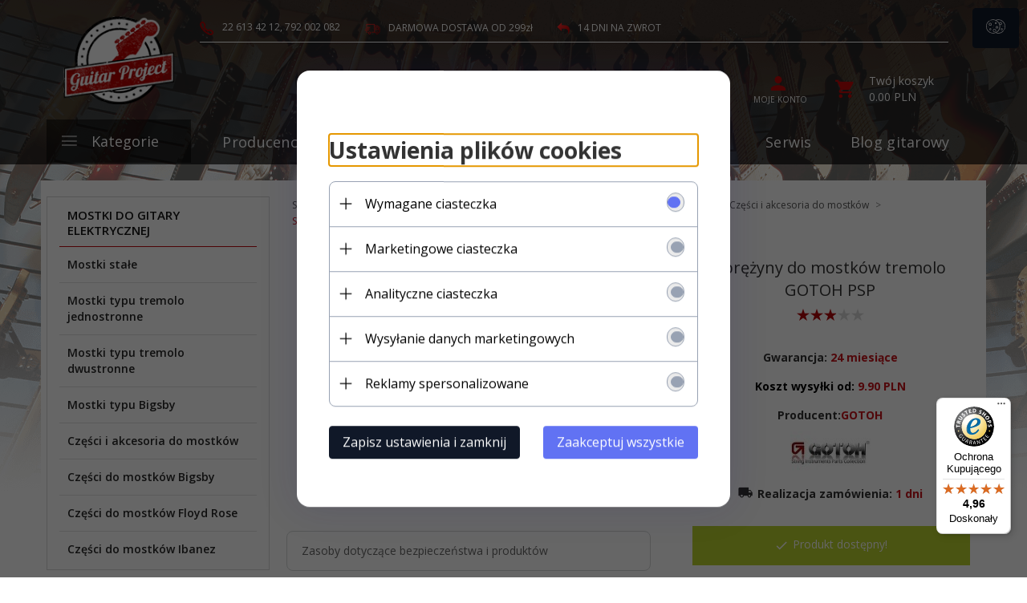

--- FILE ---
content_type: text/html; charset=utf-8
request_url: https://guitarproject.pl/p/27/1077/sprezyny-do-mostkow-tremolo-gotoh-psp-czesci-i-akcesoria-do-mostkow-mostki-do-gitary-elektrycznej-mostki-gitarowe-czesci-do-gitar.html
body_size: 53987
content:
<!DOCTYPE html><html xmlns="http://www.w3.org/1999/xhtml" lang="pl"><head><script>

    let lastFocusedElement = null;
    let focusableElements = [];
    let firstFocusable = null;
    let lastFocusable = null;

    function trapFocus(container) {
        focusableElements = container.querySelectorAll(
            'a[href], button, input, textarea, select, [tabindex]:not([tabindex="-1"])'
        );
        if (focusableElements.length) {
            firstFocusable = focusableElements[0];
            lastFocusable = focusableElements[focusableElements.length - 1];
            firstFocusable.focus();

            container.addEventListener("keydown", handleTabKey);
        }
    }

    function releaseFocus(container) {
        container.removeEventListener("keydown", handleTabKey);
        if (lastFocusedElement) {
            lastFocusedElement.focus();
        }
    }

    function handleTabKey(e) {
        if (e.key !== "Tab") return;

        if (e.shiftKey) {
            if (document.activeElement === firstFocusable) {
                e.preventDefault();
                lastFocusable.focus();
            }
        } else {
            if (document.activeElement === lastFocusable) {
                e.preventDefault();
                firstFocusable.focus();
            }
        }
    }

    function deleteThirdPartyCookies() {
        const cookieList = document.cookie.split(";").map(cookie => cookie.trim());
        const analyticsConsent = localStorage.getItem("rc2c-analytics-cookies") === "true";
        const marketingConsent = localStorage.getItem("rc2c-marketing-cookies") === "true";
        const analyticsPattern = /^(_ga|_ga_[A-Za-z0-9]+|_gid|__utma|__utmb|__utmc|__utmt|__utmz|c_user|datr|presence|APISID|CONSENT|SIDCC|LOGIN_INFO|_hj|__kla_id|_hp2_id\.[A-Za-z0-9]+|_ga_[A-Za-z0-9]+|_hp2_props\.[A-Za-z0-9]+)/;
        const marketingPattern = /^(__gsas|__gpi|__gpi_optout|DSID|test_cookie|id|__gads|GED_PLAYLIST_ACTIVITY|ACLK_DATA|pm_sess|pm_sess_NNN|aboutads_sessNNN|FPAU|ANID|TAID|FPGCLDC|_gcl_dc|_gcl_au|FLC|FCCDCF|FCNEC|FPGCLAW|FPGCLGB|_gcl_gb|_gac_gb_[A-Za-z0-9]+|_gcl_aw|1P_JAR|Conversion|YSC|VISITOR_INFO1_LIVE|VISITOR_INFO1_LIVE__k|VISITOR_INFO1_LIVE__default|FPLC|_gac_[A-Za-z0-9]+|fr|__atuvc|__atuvs|cw_id|na_id|na_tc|ouid|_js_reg_fb_ref|reg_ext_ref|reg_fb_gate|reg_fb_ref|OptanonConsent|_vis_opt_s|_pin_unauth|ajs_anonymous_id|_vwo_uuid|userty.core.p\.[A-Za-z0-9]+|_fbp|_vwo_ds|_vwo_uuid_v2|kl_csrftoken|__ssid)/;
        const analyticsArray = ["act", "sb", "wd", "xs", "spin", "PREF"];
        const marketingArray = ["NID", "AID", "IDE", "RUL", "bku", "loc", "mus"];
        const domains = [location.hostname, '.' + location.hostname];

        cookieList.forEach(cookie => {
            const cookieName = cookie.split("=")[0];
            if (!analyticsConsent) {
                if (!analyticsConsent && (analyticsPattern.test(cookieName) || analyticsArray.includes(cookieName))) {
                    domains.forEach((domain) => {
                        document.cookie = `${cookieName}=; expires=Thu, 01 Jan 1970 00:00:00 UTC; path=/; domain=${domain}`;
                    });
                }
            }
            if (!marketingConsent) {
                if (!marketingConsent && (marketingPattern.test(cookieName) || marketingArray.includes(cookieName))) {
                    domains.forEach((domain) => {
                        document.cookie = `${cookieName}=; expires=Thu, 01 Jan 1970 00:00:00 UTC; path=/; domain=${domain}`;
                    });
                }
            }

        })
    }

    deleteThirdPartyCookies();

    window.dataLayer = window.dataLayer || [];

    function gtag() {
        window.dataLayer.push(arguments);
    }

    const isSetCookies = localStorage.getItem("wereSelected") === "true";
    const shopIds = ['3815','23272','2300','10332','66351','1165'];

    function cookieBanner() {
        fetch("/ajax/info/cookie_banner/", {
            method: "POST",
            headers: {
                "Content-Type": "application/x-www-form-urlencoded",
            },
        }).then(function (data) {
            return data.json();
        }).then(function (data) {
            if (!data.status) {
                localStorage.setItem("isRcCookie", false);
                return;
            } else {
                const translations = JSON.parse(
                    new TextDecoder("utf-8").decode(
                        Uint8Array.from(atob(data.description), function (char) {
                            return char.charCodeAt(0);
                        })
                    )
                );
                localStorage.setItem("isRcCookie", true);
                const cssClass = isSetCookies ? "cookiesSet" : "active";
                const element = document.createElement("div");
                element.innerHTML = '<div id="cookies-new" style="position:fixed; z-index:99998; ' +
                    translations.cookies.position_x + ':' + translations.cookies.value_x + 'px; ' +
                    translations.cookies.position_y + ':' + translations.cookies.value_y + 'px;">' +
                    '<div id="topInfoContainer1">' +
                    '<div id="marketing-cookies-bar">' +
                    '<div class="cookieButtons">' +
                    '<div id="cookie-settings" class="cookie-settings">' +
                    '<svg height="24" viewBox="0 0 512 512" width="24" xmlns="http://www.w3.org/2000/svg"><g id="_46_Cookie" data-name="46 Cookie"><g id="_46_Cookie-2" data-name="46 Cookie"><g id="Cookie"><path d="m417 354.5a25 25 0 1 1 25-25 25 25 0 0 1 -25 25zm0-35a10 10 0 1 0 10 10 10 10 0 0 0 -10-10z"/><circle cx="449.91" cy="242.52" r="7.5"/><path d="m112.5 354.5a25 25 0 1 1 25-25 25 25 0 0 1 -25 25zm0-35a10 10 0 1 0 10 10 10 10 0 0 0 -10-10z"/><path d="m220.23 406.74c-.3 0-.61 0-.92-.05a42.5 42.5 0 1 1 47.69-42.19 42.09 42.09 0 0 1 -9 26.18 7.5 7.5 0 0 1 -11.81-9.24 27.5 27.5 0 1 0 -25 10.36 7.5 7.5 0 0 1 -.9 14.94z"/><path d="m259.5 190a25 25 0 1 1 25-25 25 25 0 0 1 -25 25zm0-35a10 10 0 1 0 10 10 10 10 0 0 0 -10-10z"/><path d="m98 236.31a20.55 20.55 0 0 1 -20.2-24 5.5 5.5 0 0 0 -1.58-4.88 20.51 20.51 0 0 1 11.37-35 5.53 5.53 0 0 0 4.15-3 20.51 20.51 0 0 1 36.78 0 5.5 5.5 0 0 0 4.15 3 20.51 20.51 0 0 1 11.37 35 5.53 5.53 0 0 0 -1.59 4.88 20.51 20.51 0 0 1 -29.76 21.62 5.54 5.54 0 0 0 -5.13 0 20.39 20.39 0 0 1 -9.56 2.38zm12.13-18a20.5 20.5 0 0 1 9.54 2.36 5.51 5.51 0 0 0 8-5.81 20.51 20.51 0 0 1 5.9-18.16 5.51 5.51 0 0 0 -3.06-9.4 20.49 20.49 0 0 1 -15.44-11.22 5.51 5.51 0 0 0 -9.88 0 20.51 20.51 0 0 1 -15.45 11.22 5.51 5.51 0 0 0 -3 9.4 20.54 20.54 0 0 1 5.9 18.16 5.51 5.51 0 0 0 8 5.81 20.54 20.54 0 0 1 9.48-2.37z"/><path d="m326 70a184.8 184.8 0 0 0 -70.06 13.66 186.26 186.26 0 0 0 -138.33-.66 7.5 7.5 0 0 0 5.52 14 170 170 0 0 1 62.87-12c94.29 0 171 76.71 171 171s-76.71 171-171 171-171-76.71-171-171a170.57 170.57 0 0 1 78.1-143.59 7.5 7.5 0 1 0 -8.16-12.59 185.5 185.5 0 0 0 -84.94 156.18c0 102.56 83.44 186 186 186a185 185 0 0 0 69.94-13.66 186.16 186.16 0 0 0 212.77-53 7.5 7.5 0 1 0 -11.5-9.63 171.32 171.32 0 0 1 -182.21 53.57 186 186 0 0 0 91.93-206.41c.9-.14 1.8-.27 2.75-.43a5.51 5.51 0 0 1 4.88 1.59 20.38 20.38 0 0 0 14.63 6.21 20.81 20.81 0 0 0 6.39-1 20.39 20.39 0 0 0 14-16.56 5.51 5.51 0 0 1 3-4.15 20.52 20.52 0 0 0 0-36.79 5.5 5.5 0 0 1 -3-4.14 20.51 20.51 0 0 0 -35-11.37 5.51 5.51 0 0 1 -4.88 1.58 20.54 20.54 0 0 0 -21.51 10.46 31.52 31.52 0 0 1 -2.05 3.23 187.39 187.39 0 0 0 -71.14-68.78 170.41 170.41 0 0 1 51-7.72c94.29 0 171 76.71 171 171a171.22 171.22 0 0 1 -20.82 81.85 7.5 7.5 0 1 0 13.16 7.15 186.29 186.29 0 0 0 22.66-89c0-102.56-83.44-186-186-186zm35.36 95.41a5.41 5.41 0 0 1 5.79-2.83 20.54 20.54 0 0 0 18.16-5.9 5.51 5.51 0 0 1 9.4 3 20.49 20.49 0 0 0 11.22 15.45 5.51 5.51 0 0 1 0 9.88 20.49 20.49 0 0 0 -11.22 15.44 5.51 5.51 0 0 1 -9.4 3.06 20.48 20.48 0 0 0 -18.09-5.91c-1.55.25-3 .46-4.39.65a184.3 184.3 0 0 0 -9.12-22.69 44.07 44.07 0 0 0 7.65-10.15z"/><path d="m320 267.24a17.66 17.66 0 0 0 -14.34-12.1 2.76 2.76 0 0 1 -2.09-1.52 17.78 17.78 0 0 0 -31.88 0 2.76 2.76 0 0 1 -2.09 1.52 17.77 17.77 0 0 0 -9.85 30.32 2.78 2.78 0 0 1 .8 2.46 17.77 17.77 0 0 0 25.79 18.73 2.8 2.8 0 0 1 2.58 0 17.77 17.77 0 0 0 25.79-18.73 2.75 2.75 0 0 1 .8-2.46 17.66 17.66 0 0 0 4.49-18.22zm-15 7.48a17.76 17.76 0 0 0 -5.11 15.73 2.79 2.79 0 0 1 -4 2.93 17.73 17.73 0 0 0 -16.54 0 2.79 2.79 0 0 1 -4-2.93 17.76 17.76 0 0 0 -5.11-15.73 2.77 2.77 0 0 1 1.54-4.73 17.77 17.77 0 0 0 13.38-9.73 2.78 2.78 0 0 1 5 0 17.77 17.77 0 0 0 13.35 9.74 2.77 2.77 0 0 1 1.54 4.73z"/><circle cx="186" cy="294.5" r="7.5"/><circle cx="172.52" cy="132.09" r="7.5"/><circle cx="206.43" cy="235.78" r="7.5"/><circle cx="62.96" cy="276.22" r="7.5"/></g></g></g></svg>' +
                    '</div>' +
                    '</div>' +
                    '</div>' +
                    '</div>' +
                    '<div id="cookie" class="' + cssClass + '">' +
                    '<div class="cookie-shadow"></div>' +
                    '<div class="cookie-side ' + cssClass + '">' +
                    '<h1 tabindex="0" class="cookie-title">' + translations.cookies.settings_definition + '</h1>' +
                    (shopIds.includes(data.shopId) ?
                        '<div class="cookies-wrap-title">' +
                        '<span tabindex="0" onClick="toggle_cookies_personalization(this);" class="consent active">' +
                        translations.cookies.consentTab +
                        '</span>' +
                        '<span tabindex="0" onClick="toggle_cookies_personalization(this);" class="details">' +
                        translations.cookies.personalizeTab +
                        '</span>' +
                        '</div>' +
                        '<div class="obligatory-description">' +
                        translations.cookies.description +
                        '</div>' : '') +
                    renderCookieBody(translations.cookies, data.shopId) +
                    '</div>' +
                    '</div>';
                document.body.append(element);
                
                const cookieDialog = document.getElementById('cookies-new');
                if (cookieDialog) {
                    lastFocusedElement = document.activeElement;
                    trapFocus(cookieDialog);
                }
            }

            const cookieToggle = document.querySelector("#cookie-settings");
            if (cookieToggle) {
                cookieToggle.addEventListener("click", toggleBannerVisibility);
            }

            const cookieShadow = document.querySelector(".cookie-shadow");
            if (cookieShadow && isSetCookies) {
                cookieShadow.addEventListener("click", toggleBannerVisibility);
            }

            const cookiesButton = document.querySelector(
                "#cookies-new .cookie-settings"
            );
            if (cookiesButton) {
                cookiesButton.addEventListener("click", function () {
                    document.querySelector("#cookie").classList.add("active");
                    document.querySelector(".cookie-side").classList.add("active");
                    document
                        .querySelector("#marketing-cookies-bar")
                        .classList.add("active");
                    if (document.querySelector(".details")) {
                        document.querySelector(".details").classList.remove("active");
                        document.querySelector(".consent").classList.add("active");
                        document.querySelector(".acceptSelected").classList.add("hidden");
                        document.querySelector(".personalize").classList.remove("hidden");
                        document.querySelector(".cookie-wrap").classList.add("hidden");
                        document
                            .querySelector(".obligatory-description")
                            .classList.remove("hidden");
                    }
                });
            }
            setCookiesConsents();
        });
    }

    function getSingleCookie(cookie, type, id, translations) {
        let singleCookieTitle = "";
        let singleCookieDescription = "";

        if (typeof translations === "object") {
            singleCookieTitle = translations.title;
            singleCookieDescription = translations.description;
        }

        return {
            cookie: cookie,
            type: type,
            id: id,
            title: singleCookieTitle,
            description: singleCookieDescription,
        };
    }

    const cookiesToRender = [
        getSingleCookie("required_cookies", "required_cookies", 0),
        getSingleCookie("rc2c-marketing-cookies", "marketing_cookies", 1),
        getSingleCookie("rc2c-analytics-cookies", "analytics_cookies", 2),
        getSingleCookie("rc2c-userdata-cookies", "user_data_cookies", 3),
        getSingleCookie("rc2c-personalization-cookies", "personalization_cookies", 4),
    ];

    function getConstentCookiesValues() {
        const cookies = cookiesToRender
            .filter(function (cookie) {
                return cookie.type !== "required_cookies"; // Exclude required cookies
            })
            .reduce(function (acc, item) {
                const storedValue = localStorage.getItem(item.cookie);
                // Explicitly check if the stored value is "true"
                acc[item.cookie] = storedValue === "true" ? "granted" : "denied";
                return acc;
            }, {});

        console.log("Consent Values Retrieved:", cookies); // Debugging log
        return cookies;
    }


    function setCookiesConsents() {
        const consentCookies = getConstentCookiesValues();
        gtag("consent", "default", {
            ad_storage: localStorage.getItem('rc2c-marketing-cookies')  === 'true' ? 'granted' : 'denied' || "denied",
            ad_user_data: localStorage.getItem('rc2c-userdata-cookies')  === 'true' ? 'granted' : 'denied' || "denied",
            ad_personalization:
                localStorage.getItem('rc2c-personalization-cookies')  === 'true' ? 'granted' : 'denied' || "denied",
            analytics_storage: localStorage.getItem('rc2c-analytics-cookies')  === 'true' ? 'granted' : 'denied' || "denied",
        });

        deleteThirdPartyCookies();
    }

    function updateCookiesConsents() {
        const consentCookies = getConstentCookiesValues();

        if (localStorage.getItem("wereSelected") === "true") {
            gtag("consent", "update", {
                ad_storage: localStorage.getItem('rc2c-marketing-cookies')  === 'true'  ? 'granted' : 'denied' || "denied",
                ad_user_data: localStorage.getItem('rc2c-userdata-cookies')  === 'true' ? 'granted' : 'denied' || "denied",
                ad_personalization: localStorage.getItem('rc2c-personalization-cookies')  === 'true' ? 'granted' : 'denied' || "denied",
                analytics_storage: localStorage.getItem('rc2c-analytics-cookies')  === 'true' ? 'granted' : 'denied' || "denied",
            });

            deleteThirdPartyCookies();
        }
    }

    function toggleBannerVisibility() {
        const cookieWrap = document.querySelector("#cookie");
        const cookieSide = document.querySelector(".cookie-side");
        const marketingBar = document.querySelector("#marketing-cookies-bar");

        if (cookieWrap && cookieSide) {
            const isActive = !cookieWrap.classList.contains("active");
            
            if (isActive) {
                // When showing the banner
                cookieWrap.classList.add("active");
                cookieSide.classList.add("active");
                if (marketingBar) marketingBar.classList.add("active");
                
                lastFocusedElement = document.activeElement;
                trapFocus(cookieSide);
            } else {
                // When hiding the banner
                cookieWrap.classList.remove("active");
                cookieSide.classList.remove("active");
                if (marketingBar) marketingBar.classList.remove("active");
                
                releaseFocus(cookieSide);
                if (lastFocusedElement) {
                    lastFocusedElement.focus();
                }
            }
        }
    }

    if (localStorage.getItem("wereSelected") === "true") {
        toggleBannerVisibility();
    }

    function setCookieSettings(acceptAll) {
        function setLocalCookie(type, selector) {
            const element = document.querySelector(selector);
            const isChecked = element ? element.checked : false;
            const newValue = acceptAll || isChecked;
            localStorage.setItem(type, newValue.toString());

            if (element) {
                element.checked = newValue;
            }
        }

        setLocalCookie("rc2c-marketing-cookies", "#marketing_cookies_checkbox");
        setLocalCookie("rc2c-analytics-cookies", "#analytics_cookies_checkbox");
        setLocalCookie("rc2c-userdata-cookies", "#user_data_cookies_checkbox");
        setLocalCookie(
            "rc2c-personalization-cookies",
            "#personalization_cookies_checkbox"
        );

        localStorage.setItem("wereSelected", "true");

        toggleBannerVisibility();
        updateCookiesConsents();
    }

    function renderCookieSection(item, index, translations) {
        const isDefault = item.type === "required_cookies";
        const isChecked =
            isDefault || localStorage.getItem(item.cookie) === "true";
        return '<div class="singleCookie">' +
            '<span class="cookie-text">' +
            '<span class="open">' +
            '<svg width="20" height="20" viewBox="0 0 20 20" fill="none" xmlns="http://www.w3.org/2000/svg">' +
            '<path fill-rule="evenodd" clip-rule="evenodd" d="M10 2.5C10.1658 2.5 10.3247 2.56585 10.4419 2.68306C10.5592 2.80027 10.625 2.95924 10.625 3.125V9.375H16.875C17.0408 9.375 17.1997 9.44085 17.3169 9.55806C17.4342 9.67527 17.5 9.83424 17.5 10C17.5 10.1658 17.4342 10.3247 17.3169 10.4419C17.1997 10.5592 17.0408 10.625 16.875 10.625H10.625V16.875C10.625 17.0408 10.5592 17.1997 10.4419 17.3169C10.3247 17.4342 10.1658 17.5 10 17.5C9.83424 17.5 9.67527 17.4342 9.55806 17.3169C9.44085 17.1997 9.375 17.0408 9.375 16.875V10.625H3.125C2.95924 10.625 2.80027 10.5592 2.68306 10.4419C2.56585 10.3247 2.5 10.1658 2.5 10C2.5 9.83424 2.56585 9.67527 2.68306 9.55806C2.80027 9.44085 2.95924 9.375 3.125 9.375H9.375V3.125C9.375 2.95924 9.44085 2.80027 9.55806 2.68306C9.67527 2.56585 9.83424 2.5 10 2.5Z" fill="black"/>' +
            '</svg>' +
            '</span>' +
            '<span class="close">' +
            '<svg width="20" height="20" viewBox="0 0 20 20" fill="currentColor" xmlns="http://www.w3.org/2000/svg">' +
            '<path fill-rule="evenodd" clip-rule="evenodd" d="M2.5 10C2.5 9.83424 2.56585 9.67527 2.68306 9.55806C2.80027 9.44085 2.95924 9.375 3.125 9.375H16.875C17.0408 9.375 17.1997 9.44085 17.3169 9.55806C17.4342 9.67527 17.5 9.83424 17.5 10C17.5 10.1658 17.4342 10.3247 17.3169 10.4419C17.1997 10.5592 17.0408 10.625 16.875 10.625H3.125C2.95924 10.625 2.80027 10.5592 2.68306 10.4419C2.56585 10.3247 2.5 10.1658 2.5 10Z" fill="black"/>' +
            '</svg>' +
            '</span>' +
            '<span onClick="toggle_cookie(' + index + ')">' + translations[item.type] + '</span>' +
            '</span>' +
            '<span class="input-wrap">' +
            '<input class="cookie-input" type="checkbox" id="' + item.type + '_checkbox" ' + (isDefault && "disabled") + ' value="1" ' + (isChecked ? "checked" : "") + ' />' +
            '</span>' +
            '</div>' +
            '<p class="cookie-subtitle">' + translations[item.type + '_description'] + '</p>';
    }

    function renderCookieBody(translations, shopId) {
        const buttonsToRender = shopIds.includes(shopId) ?
            '<div class="confirmBtn">' +
            '<button class="rejectCookies personalize" onclick="toggle_cookies_personalization(this);">' + translations.personalize + '</button>' +
            '<button class="rejectCookies hidden acceptSelected" onclick="setCookieSettings();">' + translations.discard + '</button>' +
            '<button class="acceptCookies" onclick="setCookieSettings(true);">' + translations.accept + '</button>' +
            '</div>'
            :
            '<div class="confirmBtn">' +
            '<button class="rejectCookies acceptSelected" onclick="setCookieSettings();">' + translations.discard + '</button>' +
            '<button class="acceptCookies" onclick="setCookieSettings(true);">' + translations.accept + '</button>' +
            '</div>';

        const cookieWrapClass = shopIds.includes(shopId) ? 'cookie-wrap hidden' : 'cookie-wrap';

        return '<div class="' + cookieWrapClass + '">' +
            cookiesToRender
                .map(function (item, index) {
                    return renderCookieSection(item, index, translations);
                })
                .join('') +
            '</div>' +
            buttonsToRender;
    }

    function toggle_cookie(id) {
        const cookies = document.querySelectorAll(".singleCookie");

        if (!cookies[id].classList.contains("active")) {
            cookies.forEach(function (cookie) {
                cookie.classList.remove("active");
            });
            cookies[id].classList.add("active");
        } else {
            cookies[id].classList.remove("active");
        }
    }

</script><style>

    .cookies-wrap-title {
        display: flex;
        align-items: center;
        justify-content: space-between;
    }
    .cookies-wrap-title span {
        flex-basis: 50%;
        text-align: center;
        cursor: pointer;
        font-weight: 500;
        font-size: 18px;
        color: #000000;
        padding-bottom: 12px;
        border-bottom: 1px solid transparent;
    }
    .cookies-wrap-title span.active {
        color: #6172F3;
        border-color: #6172F3;
    }
    .obligatory-description {
        font-weight: 400;
        font-size: 13px;
        line-height: 160%;
        color: #667085;
        display: flex;
        flex-direction: column;
        padding-top: 24px;
    }
    .obligatory-description span {
        font-weight: 600;
        color: #000;
    }
    span.title {
        font-weight: 600;
        font-size: 16px;
        line-height: 19px;
        color: #101828;
    }
    p.info {
        font-weight: 400;
        font-size: 12px;
        line-height: 15px;
        color: #101828;
        margin-top: 4px;
    }
    .cookieInfo {
        max-width: 70%;
    }
    .cookieButtons {
        display: flex;
        align-items: center;
    }
    #cookie-settings,
    #cookies-settings-agree {
        font-weight: 400;
        font-size: 16px;
        line-height: 19px;
        color: #FFFFFF;
        padding: 10px 16px;
        border-radius: 4px;
        cursor: pointer;
        transition: 0.4s;
    }
    #cookie-settings {
        background: #101828;
        border: 1px solid #101828;
    }
    #cookie-settings:hover {
        background: #fff;
        color: #101828;
        border: 1px solid #101828;
    }
    #cookies-settings-agree {
        background: #6172F3;
        border: 1px solid transparent;
        margin-left: 12px;
    }
    .cookie-shadow {
        position: fixed;
        top: 0;
        left: 0;
        right: 0;
        bottom: 0;
        background: #000000;
        opacity: 0;
        visibility: hidden;
        z-index: 0;
        transition: 0.8s;
    }
    #cookie.active .cookie-shadow {
        opacity: 0.6;
        z-index: 9999;
        visibility: visible;
    }
    #cookies-new .cookie-side {
        background: #FFFFFF;
        box-shadow: 0 0 48px rgba(33, 26, 105, 0.15);
        border-radius: 16px;
        position: fixed;
        top: 50%;
        left: 50%;
        transform: translate(-50%, -50%);
        padding: 60px 40px;
        width: 540px;
        opacity: 0;
        visibility: hidden;
        z-index: 0;
        transition: 0.8s;
    }
    #cookies-new .cookie-side.active {
        opacity: 1;
        visibility: visible;
        z-index: 99999;
    }
    .cookie-wrap {
        background: #FFFFFF;
        border: 1px solid #98A2B3;
        border-radius: 8px;
        margin-top: 12px;
    }
    p.cookie-title {
        font-weight: 500;
        font-size: 24px;
        line-height: 29px;
        color: #000000;
        margin-bottom: 24px;
    }
    p.cookie-subtitle {
        background: #F2F4F7;
        font-weight: 400;
        font-size: 13px;
        line-height: 160%;
        color: #667085;
        padding: 12px 15px 12px 44px;
        display: none;
    }
    p.cookie-subtitle:last-of-type {
        border-radius: 0 0 8px 8px;
    }
    .singleCookie,
    .obligatorySingleCookie {
        display: flex;
        align-items: center;
        justify-content: space-between;
        border-top: 1px solid #98A2B3;
        position: relative;
        cursor: pointer;
        padding-right: 16px;
    }
    .obligatorySingleCookie {
        border-top: none;
    }
    .singleCookie.active+.cookie-subtitle,
    .obligatorySingleCookie+.cookie-subtitle {
        display: block;
    }
    .singleCookie.active .cookie-text .open,
    .obligatorySingleCookie .open {
        display: none;
    }
    .singleCookie.active .cookie-text .close {
        display: block;
    }
    .obligatorySingleCookie .cookie-text .close {
        display: none;
    }
    .cookie-text {
        flex-grow: 1;
        display: block;
        font-weight: 400;
        font-size: 16px;
        line-height: 19px;
        color: #000000;
    }
    .cookie-text span:last-of-type {
        padding: 18px 0 18px 44px;
        display: inline-block;
    }
    .singleCookie:first-of-type {
        border-top: none;
    }

    body *:not(.product-input) > input.cookie-input,
    .obligatoryCookie input {
        background: #FFFFFF;
        border: 1px solid #98A2B3;
        border-radius: 50px;
        width: 48px;
        -webkit-appearance: none;
        height: 24px !important;
        overflow: hidden;
        display: inline-block;
        position: relative;
        vertical-align: initial;
        cursor: pointer;
        margin-bottom: 0;
    }
    .input-wrap input::before,
    .obligatoryCookie input::before {
        position: absolute;
        content: "";
        background: #98A2B3;
        border: 1px solid #98A2B3;
        border-radius: 50px;
        width: 16px;
        left: 4px;
        top: 4px;
        bottom: 4px;
    }
    .obligatoryCookie input::before {
        left: unset;
        right: 4px;
    }
    .input-wrap {width: auto;}
    .input-wrap {text-align: right;}
    .input-wrap input::before {
        position: absolute;
        content: "";
        background: #98A2B3;
        border: 1px solid #98A2B3;
        border-radius: 50px;
        width: 16px;
        left: 4px;
        top: 4px;
        bottom: 4px;
    }
    .input-wrap input:checked::before {
        background: #6172F3;
        border: 1px solid #6172F3;
        left: unset;
        right: 4px;
    }
    .acceptCookies,
    .rejectCookies {
        background: #6172F3;
        border-radius: 4px;
        font-weight: 400;
        font-size: 16px;
        line-height: 19px;
        color: #FFFFFF;
        display: inline-block;
        padding: 10px 16px;
        cursor: pointer;
        transition: 0.4s;
        border: 1px solid transparent;
        white-space: nowrap;
    }
    .rejectCookies {
        background: #101828;
        border: 1px solid #101828;
    }
    .rejectCookies:hover {
        color: #101828;
        background: #fff;
    }
    #cookies-settings-agree:hover,
    .acceptCookies:hover {
        background: #fff;
        color: #6172F3;
        border: 1px solid #6172F3;
    }
    span.open,
    span.close {
        position: absolute;
        top: 50%;
        left: 20px;
        transform: translateY(-50%);
    }
    span.open svg,
    span.close svg {
        position: absolute;
        top: 50%;
        left: 50%;
        transform: translate(-50%, -50%)
    }
    span.open {
        display: block;
    }
    .cookie-wrap .input-wrap {width: auto !important;}
    span.close {
        display: none;
    }
    .closeCookies {
        position: absolute;
        top: 24px;
        right: 40px;
        cursor: pointer;
    }
    .confirmBtn {
        display: flex;
        justify-content: space-between;
        margin-top: 24px;
    }

    @media(max-width: 992px) {
        .cookieInfo {
            max-width: 55%;
        }
    }
    @media(max-width: 772px) {
        #marketing-cookies-bar {
            flex-direction: column;
            align-items: flex-end;
        }
        .cookieInfo {
            max-width: 100%;
        }
        .cookieButtons {
            margin-top: 12px;
        }
    }
    @media(max-width: 564px) {
        .confirmBtn {
            flex-direction: column;
            gap: 8px;
        }
        .acceptCookies,
        .rejectCookies {
            text-align: center;
        }
        .cookie-text {
            font-size: 13px;
        }
        .closeCookies {
            top: 12px;
            right: 12px;
        }
        #cookies-new .cookie-side {
            padding: 40px 20px;
            width: 400px;
        }
        p.cookie-title {
            margin-bottom: 12px;
        }
        .cookieButtons {
            width: 100%;
        }
        .cookieButtons div {
            width: 100%;
            text-align: center;
        }
    }
    @media(max-width: 440px) {
        #cookies-new .cookie-side {
            padding: 40px 20px;
            width: 360px;
        }
        #cookie-settings,
        #cookies-settings-agree {
            font-size: 12px;
        }
    }
    @media(max-width: 360px) {
        #cookies-new .cookie-side {
            padding: 40px 12px 20px;
            width: 320px;
        }
        .singleCookie {
            padding-right: 8px;
        }
    }
    @media(orientation: landscape) and(max-width: 992px) {
        #cookies-new .cookie-side {
            max-height: 300px;
            overflow-y: scroll;
            padding: 30px 40px;
        }
    }
</style><script>
        window.dataLayer = window.dataLayer || [];
    </script><!-- Google Tag Manager --><script>
    if(localStorage.getItem('rc2c-analytics-cookies') === 'false' && localStorage.getItem('isRcCookie') === 'true') {
        
    } else {
        (function(w,d,s,l,i){w[l] = w[l] || [];w[l].push({'gtm.start':
            new Date().getTime(),event:'gtm.js'});var f=d.getElementsByTagName(s)[0],
            j=d.createElement(s),dl=l!='dataLayer'?'&l='+l:'';j.async=true;j.src=
            'https://www.googletagmanager.com/gtm.js?id='+i+dl;f.parentNode.insertBefore(j,f);
        })(window,document,'script','dataLayer','4393600921');
    }
      
    </script><!-- End Google Tag Manager --><script>
        window.dataLayer = window.dataLayer || [];
    </script><script>
        if(localStorage.getItem('rc2c-analytics-cookies') === 'false' && localStorage.getItem('isRcCookie') === 'true') {
            
        } else {
            document.addEventListener('DOMContentLoaded', function (event) {
            window.jQuery && jQuery(document.body).on('rc_event_view_product_page', function (event, product) {
                window.dataLayer = window.dataLayer || [];

                window.dataLayer.push({
                    'event': 'detail',
                    'ecommerce': {
                        'currencyCode': product.currency,
                        'detail': {
                            'actionField': {
                                'list': null
                            },
                            'products': [{
                                'name': product.name,
                                'id': product.products_id,
                                'price': product.payment_gross_price,
                                'brand': product.pr_name,
                                'category': product.main_category_path,
                                'variant': null,
                            }]
                        }
                    }
                });
            });
        });
        }
    </script><script>
        if(localStorage.getItem('rc2c-analytics-cookies') === 'false' && localStorage.getItem('isRcCookie') === 'true') {
            
        } else {
            document.addEventListener('DOMContentLoaded', function (event) {
            window.jQuery && jQuery(document.body).on('rc_event_view_category_product_list', function (event, category) {
                window.dataLayer = window.dataLayer || [];
                var impressions = category.products.map(function (product, index) {
                    return {
                        'name': product.name,
                        'id': product.products_id,
                        'price': product.payment_gross_price,
                        'brand': product.pr_name,
                        'category': product.main_category_path,
                        'variant': null,
                        'list': 'View: ' + product.main_category_path,
                        'position': index + 1
                    }
                });

                var chunkSize = 20;
                for (var i = 0; i < impressions.length; i += chunkSize) {
                    var impressionsChunk = impressions.slice(i, i + chunkSize);
                    window.dataLayer.push({
                        'event': 'impressions',
                        'ecommerce': {
                            'currencyCode': category.currency,
                            'impressions': impressionsChunk
                        }
                    });
                }
            });
        });
        }
    </script><script>
        if(localStorage.getItem('rc2c-analytics-cookies') === 'false'&& localStorage.getItem('isRcCookie') === 'true') {
            
        } else {
             document.addEventListener('DOMContentLoaded', function (event) {
            window.jQuery && jQuery(document.body).on('rc_event_add_product_to_cart', function (event, product) {
                window.dataLayer = window.dataLayer || [];
                window.dataLayer.push({
                    'event': 'addToCart',
                    'ecommerce': {
                        'currencyCode': product.currency,
                        'add': {
                            'products': [{
                                'name': product.name,
                                'id': product.products_id,
                                'price': product.payment_gross_price,
                                'brand': product.pr_name,
                                'category': product.main_category_path,
                                'variant': null,
                                'quantity': product.item
                            }]
                        }
                    }
                });
            });
        });
        }
    </script><script>
        if(localStorage.getItem('rc2c-analytics-cookies') === 'false' && localStorage.getItem('isRcCookie') === 'true') {
            
        } else {
            document.addEventListener('DOMContentLoaded', function (event) {
            window.jQuery && jQuery(document.body).on('rc_event_remove_product_from_cart', function (event, product) {
                window.dataLayer = window.dataLayer || [];
                window.dataLayer.push({
                    'event': 'removeFromCart',
                    'ecommerce': {
                        'currencyCode': product.currency,
                        'remove': {
                            'products': [{
                                'name': product.name,
                                'id': product.products_id,
                                'price': product.payment_gross_price,
                                'brand': product.pr_name,
                                'category': product.main_category_path,
                                'variant': null,
                                'quantity': product.item
                            }]
                        }
                    }
                });
            });
        });
        }
    </script><script>
            if(localStorage.getItem('rc2c-analytics-cookies') === 'false' && localStorage.getItem('isRcCookie') === 'true') {
                
            } else {
                 document.addEventListener('DOMContentLoaded', function (event) {
                window.jQuery && jQuery(document.body).on('rc_event_view_cart_step1', function (event, cart) {

                    window.dataLayer = window.dataLayer || [];

                    var products = cart.products.map(function (product) {
                        return {
                            'name': product.name,
                            'id': product.products_id,
                            'price': product.payment_gross_price,
                            'brand': product.pr_name,
                            'category': product.main_category_path,
                            'variant': null,
                            'quantity': product.item
                        }
                    });

                    window.dataLayer.push({
                        'event': 'checkout',
                        'ecommerce': {
                            'checkout': {
                                'actionField': {
                                    'step': 1
                                },
                                'products': products
                            }
                        },
                    });
                })
            });
            }
        </script><script>
            if(localStorage.getItem('rc2c-analytics-cookies') === 'false' && localStorage.getItem('isRcCookie') === 'true') {
                
            } else {
                 document.addEventListener('DOMContentLoaded', function (event) {
                window.jQuery && jQuery(document.body).on('rc_event_view_cart_step2', function (event, cart) {

                    window.dataLayer = window.dataLayer || [];

                    var products = cart.products.map(function (product) {
                        return {
                            'name': product.name,
                            'id': product.products_id,
                            'price': product.payment_gross_price,
                            'brand': product.pr_name,
                            'category': product.main_category_path,
                            'variant': null,
                            'quantity': product.item
                        }
                    });

                    window.dataLayer.push({
                        'event': 'checkout',
                        'ecommerce': {
                            'checkout': {
                                'actionField': {
                                    'step': 2
                                },
                                'products': products
                            }
                        },
                    });
                })
            });
            }
        </script><script>
            if(localStorage.getItem('rc2c-analytics-cookies') === 'false' && localStorage.getItem('isRcCookie') === 'true') {
                
            } else {
                 document.addEventListener('DOMContentLoaded', function (event) {
                window.jQuery && jQuery(document.body).on('rc_event_view_cart_step3', function (event, cart) {

                    window.dataLayer = window.dataLayer || [];

                    var products = cart.products.map(function (product) {
                        return {
                            'name': product.name,
                            'id': product.products_id,
                            'price': product.payment_gross_price,
                            'brand': product.pr_name,
                            'category': product.main_category_path,
                            'variant': null,
                            'quantity': product.item
                        }
                    });

                    window.dataLayer.push({
                        'event': 'checkout',
                        'ecommerce': {
                            'checkout': {
                                'actionField': {
                                    'step': 3
                                },
                                'products': products
                            }
                        },
                    });
                })
            });
            }
        </script><script>
            if(localStorage.getItem('rc2c-analytics-cookies') === 'false' && localStorage.getItem('isRcCookie') === 'true') {
                
            } else {
                 document.addEventListener('DOMContentLoaded', function (event) {
                window.jQuery && jQuery(document.body).on('rc_event_view_cart_step4', function (event, cart) {

                    window.dataLayer = window.dataLayer || [];

                    var products = cart.products.map(function (product) {
                        return {
                            'name': product.name,
                            'id': product.products_id,
                            'price': product.payment_gross_price,
                            'brand': product.pr_name,
                            'category': product.main_category_path,
                            'variant': null,
                            'quantity': product.item
                        }
                    });

                    window.dataLayer.push({
                        'event': 'checkout',
                        'ecommerce': {
                            'checkout': {
                                'actionField': {
                                    'step': 4
                                },
                                'products': products
                            }
                        },
                    });
                })
            });
            }
        </script><script>
            if(localStorage.getItem('rc2c-analytics-cookies') === 'false' && localStorage.getItem('isRcCookie') === 'true') {
                
            } else {
                 document.addEventListener('DOMContentLoaded', function (event) {
                window.jQuery && jQuery(document.body).on('rc_event_view_cart_step5', function (event, cart) {

                    window.dataLayer = window.dataLayer || [];

                    var products = cart.products.map(function (product) {
                        return {
                            'name': product.name,
                            'id': product.products_id,
                            'price': product.payment_gross_price,
                            'brand': product.pr_name,
                            'category': product.main_category_path,
                            'variant': null,
                            'quantity': product.item
                        }
                    });

                    window.dataLayer.push({
                        'event': 'checkout',
                        'ecommerce': {
                            'checkout': {
                                'actionField': {
                                    'step': 5
                                },
                                'products': products
                            }
                        },
                    });
                })
            });
            }
        </script><script>
        if(localStorage.getItem('rc2c-analytics-cookies') === 'false' && localStorage.getItem('isRcCookie') === 'true') {
            
        } else {
            document.addEventListener('DOMContentLoaded', function (event) {
            window.jQuery && jQuery(document.body).on('rc_event_purchase', function (event, order) {

                window.dataLayer = window.dataLayer || [];

                var products = order.products.map(function (product) {
                    return {
                        'name': product.name,
                        'id': product.products_id,
                        'price': product.payment_gross_price,
                        'brand': product.pr_name,
                        'category': product.main_category_path,
                        'variant': null,
                        'quantity': product.item
                    }
                });

                window.dataLayer.push({
                    'event': 'purchase',
                    'ecommerce': {
                        'currencyCode': order.currency,
                        'purchase': {
                            'actionField': {
                                'id': order.orders_id,
                                'affiliation': order.affiliation_name,
                                'value': order.gross_price,
                                'tax': order.gross_tax_price,
                                'shipping': order.gross_shipping_price,
                                'coupon': order.coupon
                            },
                            'products': products
                        }
                    }
                });
            });
        });
        }
    </script><!-- Facebook Pixel Code --><script>
    if(localStorage.getItem('rc2c-marketing-cookies') === 'false' && localStorage.getItem('isRcCookie') === 'true') {
    } else {
        !function (f, b, e, v, n, t, s) {
            if (f.fbq) return;
            n = f.fbq = function () {
                n.callMethod ?
                    n.callMethod.apply(n, arguments) : n.queue.push(arguments)
            };
            if (!f._fbq) f._fbq = n;
            n.push = n;
            n.loaded = !0;
            n.version = '2.0';
            n.queue = [];
            t = b.createElement(e);
            t.async = !0;
            t.src = v;
            s = b.getElementsByTagName(e)[0];
            s.parentNode.insertBefore(t, s)
        }(window, document, 'script', 'https://connect.facebook.net/en_US/fbevents.js');

                    fbq('init', '731824625871882');
        
                    fbq('trackSingle', '731824625871882', 'PageView');
            }
    </script><!-- End Facebook Pixel Code --><script>
        if(localStorage.getItem('rc2c-marketing-cookies') === 'false' && localStorage.getItem('isRcCookie') === 'true') {} else {
        document.addEventListener('DOMContentLoaded', function (event) {
            window.jQuery && jQuery(document.body).on('rc_event_view_product_page', function (event, product) {

                                                                    var parameters = {};
    
                        parameters.content_name = product.name;
                        parameters.content_type = 'product';
                        parameters.content_ids = [product.products_id];
                        parameters.value = product.gross_price;
                        parameters.currency = product.currency;
                        window.fbq && fbq('trackSingle', '731824625871882', 'ViewContent', parameters);
                                    
            });
        });
        }
    </script><script>
        if(localStorage.getItem('rc2c-marketing-cookies') === 'false' && localStorage.getItem('isRcCookie') === 'true') {} else {
        document.addEventListener('DOMContentLoaded', function (event) {
            window.jQuery && jQuery(document.body).on('rc_event_view_category_product_list', function (event, category) {

                var products_ids = category.products.map(function (product) {
                    return product.products_id;
                });

                                                                    var parameters = {};
    
                        parameters.content_name = category.name;
                        parameters.content_type = 'product';
                        parameters.content_ids = products_ids;
                        window.fbq && fbq('trackSingle', '731824625871882', 'ViewContent', parameters);
                                    
            });
        });
        }
    </script><script>
        if(localStorage.getItem('rc2c-marketing-cookies') === 'false' && localStorage.getItem('isRcCookie') === 'true') {} else {
        document.addEventListener('DOMContentLoaded', function (event) {
            window.jQuery && jQuery(document.body).on('rc_event_view_cart_step4', function (event, cart) {

                var products = cart.products.map(function (product) {
                    return {
                        'id': product.products_id,
                        'quantity': product.item,
                        'item_price': product.payment_gross_price
                    }
                });

                var products_ids = cart.products.map(function (product) {
                    return product.products_id;
                });

                var num_items = cart.products.map(function (product) {
                    return product.item;
                }).reduce(function (product_item_a, product_item_b) {
                    return product_item_a + product_item_b;
                });

                                                                    var parameters = {};
    
                        parameters.contents = products;
                        parameters.content_ids = products_ids;
                        parameters.content_type = 'product';
                        parameters.num_items = num_items;
                        parameters.value = cart.payment_gross_price;
                        parameters.currency = cart.currency;
                        window.fbq && fbq('trackSingle', '731824625871882', 'InitiateCheckout', parameters);
                                                })
        });
        }
    </script><script>
        if(localStorage.getItem('rc2c-marketing-cookies') === 'false' && localStorage.getItem('isRcCookie') === 'true') {} else {
        document.addEventListener('DOMContentLoaded', function (event) {
            window.jQuery && jQuery(document.body).on('rc_event_add_product_to_cart', function (event, product) {

                                                                    var parameters = {};
    
                        parameters.content_name = [product.name];
                        parameters.content_type = 'product';
                        parameters.content_ids = [product.products_id];
                        parameters.value = product.gross_price;
                        parameters.currency = product.currency;
                        parameters.contents = {
                            id: product.products_id,
                            quantity: product.item
                        }
                        window.fbq && fbq('trackSingle', '731824625871882', 'AddToCart', parameters);
                                    
            });
        });
        }
    </script><script>
        if(localStorage.getItem('rc2c-marketing-cookies') === 'false' && localStorage.getItem('isRcCookie') === 'true') {} else {
        document.addEventListener('DOMContentLoaded', function (event) {
            window.jQuery && jQuery(document.body).on('rc_event_purchase', function (event, order) {

                var products = order.products.map(function (product) {
                    return {
                        'id': product.products_id,
                        'quantity': product.item,
                        'item_price': product.payment_gross_price
                    }
                });

                var products_ids = order.products.map(function (product) {
                    return product.products_id;
                });
                                                                    var parameters = {};
    
                        parameters.contents = products;
                        parameters.content_ids = products_ids;
                        parameters.content_type = 'product';
                        parameters.value = order.gross_price;
                        parameters.currency = order.currency;
                        window.fbq && fbq('trackSingle', '731824625871882', 'Purchase', parameters);
                                    
            });
        });
        }
    </script><script>
        if(localStorage.getItem('rc2c-marketing-cookies') === 'false' && localStorage.getItem('isRcCookie') === 'true') {
        } else {
        document.addEventListener('DOMContentLoaded', function (event) {
            window.jQuery && jQuery(document.body).on('rc_event_view_search_result_page', function (event, search) {
                                                                    var parameters = {};
    
                        parameters.search_string = search.query_test;
                        window.fbq && fbq('trackSingle', '731824625871882', 'Search', parameters);
                        
                            });
        });
        }
    </script><!-- Kod Ceneo --><script>
    if(localStorage.getItem('rc2c-marketing-cookies') === 'false' && localStorage.getItem('isRcCookie') === 'true') {
    } else {
        (function(w,d,s,i,dl){w._ceneo = w._ceneo || function () {
            w._ceneo.e = w._ceneo.e || []; w._ceneo.e.push(arguments); };
            w._ceneo.e = w._ceneo.e || [];dl=dl===undefined?"dataLayer":dl;
            const f = d.getElementsByTagName(s)[0], j = d.createElement(s); j.defer = true;
            j.src = "https://ssl.ceneo.pl/ct/v5/script.js?accountGuid=" + i + "&t=" + Date.now() + (dl ? "&dl=" + dl : ''); f.parentNode.insertBefore(j, f);
        })(window, document, "script", "46b17b68-9684-414e-b4ab-bb7630b50ab6");
    }
    </script><!-- Kod Ceneo End--><script>
    if(localStorage.getItem('rc2c-marketing-cookies') === 'false' && localStorage.getItem('isRcCookie') === 'true') {
    } else {
        document.addEventListener('DOMContentLoaded', function (event) {
            window.jQuery && jQuery(document.body).on('rc_event_purchase', function (event, order) {

                var shop_products = order.products.map(function (product) {
                    return {
                        id: product.products_id,
                        price: product.gross_price,
                        quantity: product.item,
                        currency: product.currency
                    };
                });

                var parameters = {};

                parameters.client_email = "";
                parameters.order_id = order.orders_id;
                parameters.shop_products = shop_products;
                parameters.amount = order.orders_total;

                _ceneo('transaction', parameters);
            });
        });
    }
    </script><!-- Global site tag (gtag.js) --><script async src="//www.googletagmanager.com/gtag/js?id=G-JC57J2QWJ6"></script><script>
       if(localStorage.getItem('rc2c-analytics-cookies') === 'false' && localStorage.getItem('isRcCookie') === 'true') {
        
        } else {
        window.dataLayer = window.dataLayer || [];

        function gtag() {
            window.dataLayer.push(arguments);
        }

        gtag('js', new Date());
        gtag('config', 'G-JC57J2QWJ6');
        }
    </script><link href="https://fonts.googleapis.com/css?family=Open+Sans:300,400,400i,600,700,700i,800&amp;subset=latin-ext" rel="stylesheet"><link href="https://fonts.googleapis.com/css?family=Roboto+Condensed:300,400,400i,700,700i&amp;subset=latin-ext" rel="stylesheet"><meta name="google-site-verification" content="Pl9j4OgGQADSySOJ3gl6JCLyQgHuDOWIBYe2Kj_8v48" /><meta http-equiv="Content-Type" content="text/html; charset=utf-8" /><title>Sprężyny do mostków tremolo GOTOH PSP - Części i akcesoria do mostków - Mostki do gitary elektrycznej - MOSTKI GITAROWE - CZĘŚCI DO GITAR - Sklep muzyczny Guitar Project</title><meta name="keywords" content="Sprężyny do mostków tremolo GOTOH PSP - Części i akcesoria do mostków - Mostki do gitary elektrycznej - MOSTKI GITAROWE - CZĘŚCI DO GITAR" /><meta name="description" content="Sprężyny do mostków tremolo GOTOH PSP - Części i akcesoria do mostków - Mostki do gitary elektrycznej - MOSTKI GITAROWE - CZĘŚCI DO GITAR" /><meta name="robots" content="all" /><meta name="revisit-after" content="3 Days" /><meta name="author" content="http://redcart.pl" /><meta name="viewport" content="width=device-width"><link rel="shortcut icon" type="image/png" href="https://guitarproject.pl/templates/images/favicons/388.png" /><link rel="apple-touch-icon" href="https://guitarproject.pl/templates/images/favicons/388.png" /><meta property="og:url" content="https://guitarproject.pl/p/27/1077/sprezyny-do-mostkow-tremolo-gotoh-psp-czesci-i-akcesoria-do-mostkow-mostki-do-gitary-elektrycznej-mostki-gitarowe-czesci-do-gitar.html"/><meta property="og:locale" content="pl"><meta property="og:type" content="product"/><meta property="og:price:currency" content="PLN"/><meta property="og:title" content="Sprężyny do mostków tremolo GOTOH PSP"/><meta property="og:description" content="Komplet sprężyn do mostków tremolo GOTOH PSP"/><meta property="og:image" content="https://static4.redcart.pl/templates/images/thumb/388/1024/1024/pl/0/templates/images/products/388/2aefbfb1f264d28166ec24e2a353ece0.png"/><meta property="product:retailer_item_id" content="20003005"/><meta property="product:catalog_id" content="20003005"/><meta property="og:price:amount" content="29.00"/><meta property="product:price:amount" content="29.00"/><meta property="product:brand" content="GOTOH"/><meta property="product:availability" content="in stock"/><meta property="product:condition" content="new"/><meta property="product:price:currency" content="PLN"/><meta property="fb:app_id" content="354899797932164" /><meta name="google-site-verification" content="1b6t-ON6p6-VgqizeUYp5FWPXDoSbMA-HoSf9nq6AgI" /><meta name="google-site-verification" content="rAEtFq3YJLEKVN2iiGP3jo_7gE7FMwHWLfju_qzSvJs" /><meta name="facebook-domain-verification" content="b7ibyq8jdr7kf5trwwvq930ef1e6jg" /><style type="text/css">html{font-family:sans-serif;-ms-text-size-adjust:100%;-webkit-text-size-adjust:100%}body{margin:0}article,aside,details,figcaption,figure,footer,header,hgroup,main,menu,nav,section,summary{display:block}audio,canvas,progress,video{display:inline-block;vertical-align:baseline}audio:not([controls]){display:none;height:0}[hidden],template{display:none}a{background-color:transparent}a:active,a:hover{outline:0}abbr[title]{border-bottom:1px dotted}b,strong{font-weight:bold}dfn{font-style:italic}h1{font-size:2em;margin:.67em 0}mark{background:#ff0;color:#000}small{font-size:80%}sub,sup{font-size:75%;line-height:0;position:relative;vertical-align:baseline}sup{top:-.5em}sub{bottom:-.25em}img{border:0}svg:not(:root){overflow:hidden}figure{margin:1em 40px}hr{-webkit-box-sizing:content-box;-moz-box-sizing:content-box;box-sizing:content-box;height:0}pre{overflow:auto}code,kbd,pre,samp{font-family:monospace,monospace;font-size:1em}button,input,optgroup,select,textarea{color:inherit;font:inherit;margin:0}button{overflow:visible}button,select{text-transform:none}button,html input[type="button"],input[type="reset"],input[type="submit"]{-webkit-appearance:button;cursor:pointer}button[disabled],html input[disabled]{cursor:default}button::-moz-focus-inner,input::-moz-focus-inner{border:0;padding:0}input{line-height:normal}input[type="checkbox"],input[type="radio"]{-webkit-box-sizing:border-box;-moz-box-sizing:border-box;box-sizing:border-box;padding:0}input[type="number"]::-webkit-inner-spin-button,input[type="number"]::-webkit-outer-spin-button{height:auto}input[type="search"]{-webkit-appearance:textfield;-webkit-box-sizing:content-box;-moz-box-sizing:content-box;box-sizing:content-box}input[type="search"]::-webkit-search-cancel-button,input[type="search"]::-webkit-search-decoration{-webkit-appearance:none}fieldset{border:1px solid silver;margin:0 2px;padding:.35em .625em .75em}legend{border:0;padding:0}textarea{overflow:auto}optgroup{font-weight:bold}table{border-collapse:collapse;border-spacing:0}td,th{padding:0}*{-webkit-box-sizing:border-box;-moz-box-sizing:border-box;box-sizing:border-box}*:before,*:after{-webkit-box-sizing:border-box;-moz-box-sizing:border-box;box-sizing:border-box}html{font-size:10px;-webkit-tap-highlight-color:rgba(0,0,0,0)}body{font-family:"Helvetica Neue",Helvetica,Arial,sans-serif;font-size:14px;line-height:1.42857143;color:#333;background-color:#fff}input,button,select,textarea{font-family:inherit;font-size:inherit;line-height:inherit}a{color:#337ab7;text-decoration:none}a:hover,a:focus{color:#23527c;text-decoration:underline}a:focus{outline:thin dotted;outline:5px auto -webkit-focus-ring-color;outline-offset:-2px}figure{margin:0}img{vertical-align:middle}.img-responsive{display:block;max-width:100%;height:auto}.img-rounded{border-radius:6px}.img-thumbnail{padding:4px;line-height:1.42857143;background-color:#fff;border:1px solid #ddd;border-radius:4px;-webkit-transition:all .2s ease-in-out;-o-transition:all .2s ease-in-out;transition:all .2s ease-in-out;display:inline-block;max-width:100%;height:auto}.img-circle{border-radius:50%}hr{margin-top:20px;margin-bottom:20px;border:0;border-top:1px solid #eee}.sr-only{position:absolute;width:1px;height:1px;margin:-1px;padding:0;overflow:hidden;clip:rect(0,0,0,0);border:0}.sr-only-focusable:active,.sr-only-focusable:focus{position:static;width:auto;height:auto;margin:0;overflow:visible;clip:auto}[role="button"]{cursor:pointer}.container{margin-right:auto;margin-left:auto;padding-left:8px;padding-right:8px}@media(min-width:768px){.container{width:100%;max-width:736px}}@media(min-width:992px){.container{width:100%;max-width:956px}}@media(min-width:1200px){.container{width:100%;max-width:1156px}}.container-fluid{margin-right:auto;margin-left:auto;padding-left:8px;padding-right:8px}.row{margin-left:-8px;margin-right:-8px}.col-xs-1,.col-sm-1,.col-md-1,.col-lg-1,.col-xs-2,.col-sm-2,.col-md-2,.col-lg-2,.col-xs-3,.col-sm-3,.col-md-3,.col-lg-3,.col-xs-4,.col-sm-4,.col-md-4,.col-lg-4,.col-xs-5,.col-sm-5,.col-md-5,.col-lg-5,.col-xs-6,.col-sm-6,.col-md-6,.col-lg-6,.col-xs-7,.col-sm-7,.col-md-7,.col-lg-7,.col-xs-8,.col-sm-8,.col-md-8,.col-lg-8,.col-xs-9,.col-sm-9,.col-md-9,.col-lg-9,.col-xs-10,.col-sm-10,.col-md-10,.col-lg-10,.col-xs-11,.col-sm-11,.col-md-11,.col-lg-11,.col-xs-12,.col-sm-12,.col-md-12,.col-lg-12,.col-xs-13,.col-sm-13,.col-md-13,.col-lg-13,.col-xs-14,.col-sm-14,.col-md-14,.col-lg-14,.col-xs-15,.col-sm-15,.col-md-15,.col-lg-15,.col-xs-16,.col-sm-16,.col-md-16,.col-lg-16,.col-xs-17,.col-sm-17,.col-md-17,.col-lg-17,.col-xs-18,.col-sm-18,.col-md-18,.col-lg-18,.col-xs-19,.col-sm-19,.col-md-19,.col-lg-19,.col-xs-20,.col-sm-20,.col-md-20,.col-lg-20,.col-xs-21,.col-sm-21,.col-md-21,.col-lg-21,.col-xs-22,.col-sm-22,.col-md-22,.col-lg-22,.col-xs-23,.col-sm-23,.col-md-23,.col-lg-23,.col-xs-24,.col-sm-24,.col-md-24,.col-lg-24{position:relative;min-height:1px;padding-left:8px;padding-right:8px;margin-left:-1px}.col-xs-1,.col-xs-2,.col-xs-3,.col-xs-4,.col-xs-5,.col-xs-6,.col-xs-7,.col-xs-8,.col-xs-9,.col-xs-10,.col-xs-11,.col-xs-12,.col-xs-13,.col-xs-14,.col-xs-15,.col-xs-16,.col-xs-17,.col-xs-18,.col-xs-19,.col-xs-20,.col-xs-21,.col-xs-22,.col-xs-23,.col-xs-24{float:left}.col-xs-24{width:100%}.col-xs-23{width:95.83333333%}.col-xs-22{width:91.66666667%}.col-xs-21{width:87.5%}.col-xs-20{width:83.33333333%}.col-xs-19{width:79.16666667%}.col-xs-18{width:75%}.col-xs-17{width:70.83333333%}.col-xs-16{width:66.66666667%}.col-xs-15{width:62.5%}.col-xs-14{width:58.33333333%}.col-xs-13{width:54.16666667%}.col-xs-12{width:50%}.col-xs-11{width:45.83333333%}.col-xs-10{width:41.66666667%}.col-xs-9{width:37.5%}.col-xs-8{width:33.33333333%}.col-xs-7{width:29.16666667%}.col-xs-6{width:25%}.col-xs-5{width:20.83333333%}.col-xs-4{width:16.66666667%}.col-xs-3{width:12.5%}.col-xs-2{width:8.33333333%}.col-xs-1{width:4.16666667%}.col-xs-pull-24{right:100%}.col-xs-pull-23{right:95.83333333%}.col-xs-pull-22{right:91.66666667%}.col-xs-pull-21{right:87.5%}.col-xs-pull-20{right:83.33333333%}.col-xs-pull-19{right:79.16666667%}.col-xs-pull-18{right:75%}.col-xs-pull-17{right:70.83333333%}.col-xs-pull-16{right:66.66666667%}.col-xs-pull-15{right:62.5%}.col-xs-pull-14{right:58.33333333%}.col-xs-pull-13{right:54.16666667%}.col-xs-pull-12{right:50%}.col-xs-pull-11{right:45.83333333%}.col-xs-pull-10{right:41.66666667%}.col-xs-pull-9{right:37.5%}.col-xs-pull-8{right:33.33333333%}.col-xs-pull-7{right:29.16666667%}.col-xs-pull-6{right:25%}.col-xs-pull-5{right:20.83333333%}.col-xs-pull-4{right:16.66666667%}.col-xs-pull-3{right:12.5%}.col-xs-pull-2{right:8.33333333%}.col-xs-pull-1{right:4.16666667%}.col-xs-pull-0{right:auto}.col-xs-push-24{left:100%}.col-xs-push-23{left:95.83333333%}.col-xs-push-22{left:91.66666667%}.col-xs-push-21{left:87.5%}.col-xs-push-20{left:83.33333333%}.col-xs-push-19{left:79.16666667%}.col-xs-push-18{left:75%}.col-xs-push-17{left:70.83333333%}.col-xs-push-16{left:66.66666667%}.col-xs-push-15{left:62.5%}.col-xs-push-14{left:58.33333333%}.col-xs-push-13{left:54.16666667%}.col-xs-push-12{left:50%}.col-xs-push-11{left:45.83333333%}.col-xs-push-10{left:41.66666667%}.col-xs-push-9{left:37.5%}.col-xs-push-8{left:33.33333333%}.col-xs-push-7{left:29.16666667%}.col-xs-push-6{left:25%}.col-xs-push-5{left:20.83333333%}.col-xs-push-4{left:16.66666667%}.col-xs-push-3{left:12.5%}.col-xs-push-2{left:8.33333333%}.col-xs-push-1{left:4.16666667%}.col-xs-push-0{left:auto}.col-xs-offset-24{margin-left:100%}.col-xs-offset-23{margin-left:95.83333333%}.col-xs-offset-22{margin-left:91.66666667%}.col-xs-offset-21{margin-left:87.5%}.col-xs-offset-20{margin-left:83.33333333%}.col-xs-offset-19{margin-left:79.16666667%}.col-xs-offset-18{margin-left:75%}.col-xs-offset-17{margin-left:70.83333333%}.col-xs-offset-16{margin-left:66.66666667%}.col-xs-offset-15{margin-left:62.5%}.col-xs-offset-14{margin-left:58.33333333%}.col-xs-offset-13{margin-left:54.16666667%}.col-xs-offset-12{margin-left:50%}.col-xs-offset-11{margin-left:45.83333333%}.col-xs-offset-10{margin-left:41.66666667%}.col-xs-offset-9{margin-left:37.5%}.col-xs-offset-8{margin-left:33.33333333%}.col-xs-offset-7{margin-left:29.16666667%}.col-xs-offset-6{margin-left:25%}.col-xs-offset-5{margin-left:20.83333333%}.col-xs-offset-4{margin-left:16.66666667%}.col-xs-offset-3{margin-left:12.5%}.col-xs-offset-2{margin-left:8.33333333%}.col-xs-offset-1{margin-left:4.16666667%}.col-xs-offset-0{margin-left:0}@media(min-width:768px){.col-sm-1,.col-sm-2,.col-sm-3,.col-sm-4,.col-sm-5,.col-sm-6,.col-sm-7,.col-sm-8,.col-sm-9,.col-sm-10,.col-sm-11,.col-sm-12,.col-sm-13,.col-sm-14,.col-sm-15,.col-sm-16,.col-sm-17,.col-sm-18,.col-sm-19,.col-sm-20,.col-sm-21,.col-sm-22,.col-sm-23,.col-sm-24{float:left}.col-sm-24{width:100%}.col-sm-23{width:95.83333333%}.col-sm-22{width:91.66666667%}.col-sm-21{width:87.5%}.col-sm-20{width:83.33333333%}.col-sm-19{width:79.16666667%}.col-sm-18{width:75%}.col-sm-17{width:70.83333333%}.col-sm-16{width:66.66666667%}.col-sm-15{width:62.5%}.col-sm-14{width:58.33333333%}.col-sm-13{width:54.16666667%}.col-sm-12{width:50%}.col-sm-11{width:45.83333333%}.col-sm-10{width:41.66666667%}.col-sm-9{width:37.5%}.col-sm-8{width:33.33333333%}.col-sm-7{width:29.16666667%}.col-sm-6{width:25%}.col-sm-5{width:20.83333333%}.col-sm-4{width:16.66666667%}.col-sm-3{width:12.5%}.col-sm-2{width:8.33333333%}.col-sm-1{width:4.16666667%}.col-sm-pull-24{right:100%}.col-sm-pull-23{right:95.83333333%}.col-sm-pull-22{right:91.66666667%}.col-sm-pull-21{right:87.5%}.col-sm-pull-20{right:83.33333333%}.col-sm-pull-19{right:79.16666667%}.col-sm-pull-18{right:75%}.col-sm-pull-17{right:70.83333333%}.col-sm-pull-16{right:66.66666667%}.col-sm-pull-15{right:62.5%}.col-sm-pull-14{right:58.33333333%}.col-sm-pull-13{right:54.16666667%}.col-sm-pull-12{right:50%}.col-sm-pull-11{right:45.83333333%}.col-sm-pull-10{right:41.66666667%}.col-sm-pull-9{right:37.5%}.col-sm-pull-8{right:33.33333333%}.col-sm-pull-7{right:29.16666667%}.col-sm-pull-6{right:25%}.col-sm-pull-5{right:20.83333333%}.col-sm-pull-4{right:16.66666667%}.col-sm-pull-3{right:12.5%}.col-sm-pull-2{right:8.33333333%}.col-sm-pull-1{right:4.16666667%}.col-sm-pull-0{right:auto}.col-sm-push-24{left:100%}.col-sm-push-23{left:95.83333333%}.col-sm-push-22{left:91.66666667%}.col-sm-push-21{left:87.5%}.col-sm-push-20{left:83.33333333%}.col-sm-push-19{left:79.16666667%}.col-sm-push-18{left:75%}.col-sm-push-17{left:70.83333333%}.col-sm-push-16{left:66.66666667%}.col-sm-push-15{left:62.5%}.col-sm-push-14{left:58.33333333%}.col-sm-push-13{left:54.16666667%}.col-sm-push-12{left:50%}.col-sm-push-11{left:45.83333333%}.col-sm-push-10{left:41.66666667%}.col-sm-push-9{left:37.5%}.col-sm-push-8{left:33.33333333%}.col-sm-push-7{left:29.16666667%}.col-sm-push-6{left:25%}.col-sm-push-5{left:20.83333333%}.col-sm-push-4{left:16.66666667%}.col-sm-push-3{left:12.5%}.col-sm-push-2{left:8.33333333%}.col-sm-push-1{left:4.16666667%}.col-sm-push-0{left:auto}.col-sm-offset-24{margin-left:100%}.col-sm-offset-23{margin-left:95.83333333%}.col-sm-offset-22{margin-left:91.66666667%}.col-sm-offset-21{margin-left:87.5%}.col-sm-offset-20{margin-left:83.33333333%}.col-sm-offset-19{margin-left:79.16666667%}.col-sm-offset-18{margin-left:75%}.col-sm-offset-17{margin-left:70.83333333%}.col-sm-offset-16{margin-left:66.66666667%}.col-sm-offset-15{margin-left:62.5%}.col-sm-offset-14{margin-left:58.33333333%}.col-sm-offset-13{margin-left:54.16666667%}.col-sm-offset-12{margin-left:50%}.col-sm-offset-11{margin-left:45.83333333%}.col-sm-offset-10{margin-left:41.66666667%}.col-sm-offset-9{margin-left:37.5%}.col-sm-offset-8{margin-left:33.33333333%}.col-sm-offset-7{margin-left:29.16666667%}.col-sm-offset-6{margin-left:25%}.col-sm-offset-5{margin-left:20.83333333%}.col-sm-offset-4{margin-left:16.66666667%}.col-sm-offset-3{margin-left:12.5%}.col-sm-offset-2{margin-left:8.33333333%}.col-sm-offset-1{margin-left:4.16666667%}.col-sm-offset-0{margin-left:0}}@media(min-width:992px){.col-md-1,.col-md-2,.col-md-3,.col-md-4,.col-md-5,.col-md-6,.col-md-7,.col-md-8,.col-md-9,.col-md-10,.col-md-11,.col-md-12,.col-md-13,.col-md-14,.col-md-15,.col-md-16,.col-md-17,.col-md-18,.col-md-19,.col-md-20,.col-md-21,.col-md-22,.col-md-23,.col-md-24{float:left}.col-md-24{width:100%}.col-md-23{width:95.83333333%}.col-md-22{width:91.66666667%}.col-md-21{width:87.5%}.col-md-20{width:83.33333333%}.col-md-19{width:79.16666667%}.col-md-18{width:75%}.col-md-17{width:70.83333333%}.col-md-16{width:66.66666667%}.col-md-15{width:62.5%}.col-md-14{width:58.33333333%}.col-md-13{width:54.16666667%}.col-md-12{width:50%}.col-md-11{width:45.83333333%}.col-md-10{width:41.66666667%}.col-md-9{width:37.5%}.col-md-8{width:33.29%}.col-md-7{width:29.16666667%}.col-md-6{width:24.97%}.col-md-5{width:20.83333333%}.col-md-4{width:16.66666667%}.col-md-3{width:12.5%}.col-md-2{width:8.33333333%}.col-md-1{width:4.16666667%}.col-md-pull-24{right:100%}.col-md-pull-23{right:95.83333333%}.col-md-pull-22{right:91.66666667%}.col-md-pull-21{right:87.5%}.col-md-pull-20{right:83.33333333%}.col-md-pull-19{right:79.16666667%}.col-md-pull-18{right:75%}.col-md-pull-17{right:70.83333333%}.col-md-pull-16{right:66.66666667%}.col-md-pull-15{right:62.5%}.col-md-pull-14{right:58.33333333%}.col-md-pull-13{right:54.16666667%}.col-md-pull-12{right:50%}.col-md-pull-11{right:45.83333333%}.col-md-pull-10{right:41.66666667%}.col-md-pull-9{right:37.5%}.col-md-pull-8{right:33.33333333%}.col-md-pull-7{right:29.16666667%}.col-md-pull-6{right:25%}.col-md-pull-5{right:20.83333333%}.col-md-pull-4{right:16.66666667%}.col-md-pull-3{right:12.5%}.col-md-pull-2{right:8.33333333%}.col-md-pull-1{right:4.16666667%}.col-md-pull-0{right:auto}.col-md-push-24{left:100%}.col-md-push-23{left:95.83333333%}.col-md-push-22{left:91.66666667%}.col-md-push-21{left:87.5%}.col-md-push-20{left:83.33333333%}.col-md-push-19{left:79.16666667%}.col-md-push-18{left:75%}.col-md-push-17{left:70.83333333%}.col-md-push-16{left:66.66666667%}.col-md-push-15{left:62.5%}.col-md-push-14{left:58.33333333%}.col-md-push-13{left:54.16666667%}.col-md-push-12{left:50%}.col-md-push-11{left:45.83333333%}.col-md-push-10{left:41.66666667%}.col-md-push-9{left:37.5%}.col-md-push-8{left:33.33333333%}.col-md-push-7{left:29.16666667%}.col-md-push-6{left:25%}.col-md-push-5{left:20.83333333%}.col-md-push-4{left:16.66666667%}.col-md-push-3{left:12.5%}.col-md-push-2{left:8.33333333%}.col-md-push-1{left:4.16666667%}.col-md-push-0{left:auto}.col-md-offset-24{margin-left:100%}.col-md-offset-23{margin-left:95.83333333%}.col-md-offset-22{margin-left:91.66666667%}.col-md-offset-21{margin-left:87.5%}.col-md-offset-20{margin-left:83.33333333%}.col-md-offset-19{margin-left:79.16666667%}.col-md-offset-18{margin-left:75%}.col-md-offset-17{margin-left:70.83333333%}.col-md-offset-16{margin-left:66.66666667%}.col-md-offset-15{margin-left:62.5%}.col-md-offset-14{margin-left:58.33333333%}.col-md-offset-13{margin-left:54.16666667%}.col-md-offset-12{margin-left:50%}.col-md-offset-11{margin-left:45.83333333%}.col-md-offset-10{margin-left:41.66666667%}.col-md-offset-9{margin-left:37.5%}.col-md-offset-8{margin-left:33.33333333%}.col-md-offset-7{margin-left:29.16666667%}.col-md-offset-6{margin-left:25%}.col-md-offset-5{margin-left:20.83333333%}.col-md-offset-4{margin-left:16.66666667%}.col-md-offset-3{margin-left:12.5%}.col-md-offset-2{margin-left:8.33333333%}.col-md-offset-1{margin-left:4.16666667%}.col-md-offset-0{margin-left:0}}@media(min-width:1200px){.col-lg-1,.col-lg-2,.col-lg-3,.col-lg-4,.col-lg-5,.col-lg-6,.col-lg-7,.col-lg-8,.col-lg-9,.col-lg-10,.col-lg-11,.col-lg-12,.col-lg-13,.col-lg-14,.col-lg-15,.col-lg-16,.col-lg-17,.col-lg-18,.col-lg-19,.col-lg-20,.col-lg-21,.col-lg-22,.col-lg-23,.col-lg-24{float:left}.col-lg-24{width:100%}.col-lg-23{width:95.83333333%}.col-lg-22{width:91.66666667%}.col-lg-21{width:87.5%}.col-lg-20{width:83.33333333%}.col-lg-19{width:79.16666667%}.col-lg-18{width:75%}.col-lg-17{width:70.83333333%}.col-lg-16{width:66.66666667%}.col-lg-15{width:62.5%}.col-lg-14{width:58.33333333%}.col-lg-13{width:54.16666667%}.col-lg-12{width:50%}.col-lg-11{width:45.83333333%}.col-lg-10{width:41.66666667%}.col-lg-9{width:37.5%}.col-lg-8{width:33.33333333%}.col-lg-7{width:29.16666667%}.col-lg-6{width:25%}.col-lg-5{width:20.83333333%}.col-lg-4{width:16.66666667%}.col-lg-3{width:12.5%}.col-lg-2{width:8.33333333%}.col-lg-1{width:4.16666667%}.col-lg-pull-24{right:100%}.col-lg-pull-23{right:95.83333333%}.col-lg-pull-22{right:91.66666667%}.col-lg-pull-21{right:87.5%}.col-lg-pull-20{right:83.33333333%}.col-lg-pull-19{right:79.16666667%}.col-lg-pull-18{right:75%}.col-lg-pull-17{right:70.83333333%}.col-lg-pull-16{right:66.66666667%}.col-lg-pull-15{right:62.5%}.col-lg-pull-14{right:58.33333333%}.col-lg-pull-13{right:54.16666667%}.col-lg-pull-12{right:50%}.col-lg-pull-11{right:45.83333333%}.col-lg-pull-10{right:41.66666667%}.col-lg-pull-9{right:37.5%}.col-lg-pull-8{right:33.33333333%}.col-lg-pull-7{right:29.16666667%}.col-lg-pull-6{right:25%}.col-lg-pull-5{right:20.83333333%}.col-lg-pull-4{right:16.66666667%}.col-lg-pull-3{right:12.5%}.col-lg-pull-2{right:8.33333333%}.col-lg-pull-1{right:4.16666667%}.col-lg-pull-0{right:auto}.col-lg-push-24{left:100%}.col-lg-push-23{left:95.83333333%}.col-lg-push-22{left:91.66666667%}.col-lg-push-21{left:87.5%}.col-lg-push-20{left:83.33333333%}.col-lg-push-19{left:79.16666667%}.col-lg-push-18{left:75%}.col-lg-push-17{left:70.83333333%}.col-lg-push-16{left:66.66666667%}.col-lg-push-15{left:62.5%}.col-lg-push-14{left:58.33333333%}.col-lg-push-13{left:54.16666667%}.col-lg-push-12{left:50%}.col-lg-push-11{left:45.83333333%}.col-lg-push-10{left:41.66666667%}.col-lg-push-9{left:37.5%}.col-lg-push-8{left:33.33333333%}.col-lg-push-7{left:29.16666667%}.col-lg-push-6{left:25%}.col-lg-push-5{left:20.83333333%}.col-lg-push-4{left:16.66666667%}.col-lg-push-3{left:12.5%}.col-lg-push-2{left:8.33333333%}.col-lg-push-1{left:4.16666667%}.col-lg-push-0{left:auto}.col-lg-offset-24{margin-left:100%}.col-lg-offset-23{margin-left:95.83333333%}.col-lg-offset-22{margin-left:91.66666667%}.col-lg-offset-21{margin-left:87.5%}.col-lg-offset-20{margin-left:83.33333333%}.col-lg-offset-19{margin-left:79.16666667%}.col-lg-offset-18{margin-left:75%}.col-lg-offset-17{margin-left:70.83333333%}.col-lg-offset-16{margin-left:66.66666667%}.col-lg-offset-15{margin-left:62.5%}.col-lg-offset-14{margin-left:58.33333333%}.col-lg-offset-13{margin-left:54.16666667%}.col-lg-offset-12{margin-left:50%}.col-lg-offset-11{margin-left:45.83333333%}.col-lg-offset-10{margin-left:41.66666667%}.col-lg-offset-9{margin-left:37.5%}.col-lg-offset-8{margin-left:33.33333333%}.col-lg-offset-7{margin-left:29.16666667%}.col-lg-offset-6{margin-left:25%}.col-lg-offset-5{margin-left:20.83333333%}.col-lg-offset-4{margin-left:16.66666667%}.col-lg-offset-3{margin-left:12.5%}.col-lg-offset-2{margin-left:8.33333333%}.col-lg-offset-1{margin-left:4.16666667%}.col-lg-offset-0{margin-left:0}}.clearfix:before,.clearfix:after,.container:before,.container:after,.container-fluid:before,.container-fluid:after,.row:before,.row:after{content:" ";display:table}.clearfix:after,.container:after,.container-fluid:after,.row:after{clear:both}.center-block{display:block;margin-left:auto;margin-right:auto}.pull-right{float:right !important}.pull-left{float:left !important}.hide{display:none !important}.show{display:block !important}.invisible{visibility:hidden}.text-hide{font:0/0 a;color:transparent;text-shadow:none;background-color:transparent;border:0}.hidden{display:none !important}.affix{position:fixed}@-ms-viewport{width:device-width}.visible-xs,.visible-sm,.visible-md,.visible-lg{display:none !important}.visible-xs-block,.visible-xs-inline,.visible-xs-inline-block,.visible-sm-block,.visible-sm-inline,.visible-sm-inline-block,.visible-md-block,.visible-md-inline,.visible-md-inline-block,.visible-lg-block,.visible-lg-inline,.visible-lg-inline-block{display:none !important}@media(max-width:767px){.visible-xs{display:block !important}table.visible-xs{display:table !important}tr.visible-xs{display:table-row !important}th.visible-xs,td.visible-xs{display:table-cell !important}}@media(max-width:767px){.visible-xs-block{display:block !important}}@media(max-width:767px){.visible-xs-inline{display:inline !important}}@media(max-width:767px){.visible-xs-inline-block{display:inline-block !important}}@media(min-width:768px) and (max-width:991px){.visible-sm{display:block !important}table.visible-sm{display:table !important}tr.visible-sm{display:table-row !important}th.visible-sm,td.visible-sm{display:table-cell !important}}@media(min-width:768px) and (max-width:991px){.visible-sm-block{display:block !important}}@media(min-width:768px) and (max-width:991px){.visible-sm-inline{display:inline !important}}@media(min-width:768px) and (max-width:991px){.visible-sm-inline-block{display:inline-block !important}}@media(min-width:992px) and (max-width:1199px){.visible-md{display:block !important}table.visible-md{display:table !important}tr.visible-md{display:table-row !important}th.visible-md,td.visible-md{display:table-cell !important}}@media(min-width:992px) and (max-width:1199px){.visible-md-block{display:block !important}}@media(min-width:992px) and (max-width:1199px){.visible-md-inline{display:inline !important}}@media(min-width:992px) and (max-width:1199px){.visible-md-inline-block{display:inline-block !important}}@media(min-width:1200px){.visible-lg{display:block !important}table.visible-lg{display:table !important}tr.visible-lg{display:table-row !important}th.visible-lg,td.visible-lg{display:table-cell !important}}@media(min-width:1200px){.visible-lg-block{display:block !important}}@media(min-width:1200px){.visible-lg-inline{display:inline !important}}@media(min-width:1200px){.visible-lg-inline-block{display:inline-block !important}}@media(max-width:767px){.hidden-xs{display:none !important}}@media(min-width:768px) and (max-width:991px){.hidden-sm{display:none !important}}@media(min-width:992px) and (max-width:1199px){.hidden-md{display:none !important}}@media(min-width:1200px){.hidden-lg{display:none !important}}.visible-print{display:none !important}@media print{.visible-print{display:block !important}table.visible-print{display:table !important}tr.visible-print{display:table-row !important}th.visible-print,td.visible-print{display:table-cell !important}}.visible-print-block{display:none !important}@media print{.visible-print-block{display:block !important}}.visible-print-inline{display:none !important}@media print{.visible-print-inline{display:inline !important}}.visible-print-inline-block{display:none !important}@media print{.visible-print-inline-block{display:inline-block !important}}@media print{.hidden-print{display:none !important}}.CA{width:227px;height:59px;-webkit-border-radius:8px;-moz-border-radius:8px;border-radius:8px;background-color:#fff;font-size:12px;font-weight:bold;text-transform:uppercase;color:#ea0000;border:1px solid #dadada;display:flex;justify-content:space-between;padding:15px;cursor:pointer}.CAspan{padding:5px}.CAarrow{padding:7px}.CA:hover{border:1px solid #ea0000}.rc-rc a{pointer-events:all !important}.rc-rc input[type=radio]~span:after{content:"";display:block}.owl-controls,.slick-slider,.waves-effect{-webkit-tap-highlight-color:transparent}.invisible,.slick-loading .slick-slide,.slick-loading .slick-track,div.fancy-select ul.options{visibility:hidden}.owl-carousel .owl-wrapper:after{content:".";display:block;clear:both;visibility:hidden;line-height:0;height:0}.owl-carousel,.owl-carousel .owl-wrapper{position:relative;display:none}.owl-carousel{width:100%;-ms-touch-action:pan-y}.owl-carousel .owl-wrapper-outer{overflow:hidden;position:relative;width:100%}.owl-carousel .owl-wrapper-outer.autoHeight{-webkit-transition:height 500ms ease-in-out;-moz-transition:height 500ms ease-in-out;-ms-transition:height 500ms ease-in-out;-o-transition:height 500ms ease-in-out;transition:height 500ms ease-in-out}.owl-carousel .owl-item{float:left}.owl-controls .owl-buttons div,.owl-controls .owl-page{cursor:pointer}.owl-controls{user-select:none}.owl-controls,.slick-slider{-webkit-user-select:none;-moz-user-select:none;-ms-user-select:none;-khtml-user-select:none}.grabbing{cursor:url(grabbing.png) 8 8,move}.owl-carousel .owl-item,.owl-carousel .owl-wrapper{-webkit-backface-visibility:hidden;-moz-backface-visibility:hidden;-ms-backface-visibility:hidden;-webkit-transform:translate3d(0,0,0);-moz-transform:translate3d(0,0,0);-ms-transform:translate3d(0,0,0)}.owl-origin{-webkit-perspective:1200px;-webkit-perspective-origin-x:50%;-webkit-perspective-origin-y:50%;-moz-perspective:1200px;-moz-perspective-origin-x:50%;-moz-perspective-origin-y:50%;perspective:1200px}.owl-fade-out{z-index:10;-webkit-animation:fadeOut .7s both ease;-moz-animation:fadeOut .7s both ease;animation:fadeOut .7s both ease}.owl-fade-in{-webkit-animation:fadeIn .7s both ease;-moz-animation:fadeIn .7s both ease;animation:fadeIn .7s both ease}.owl-backSlide-out{-webkit-animation:backSlideOut 1s both ease;-moz-animation:backSlideOut 1s both ease;animation:backSlideOut 1s both ease}.owl-backSlide-in{-webkit-animation:backSlideIn 1s both ease;-moz-animation:backSlideIn 1s both ease;animation:backSlideIn 1s both ease}.owl-goDown-out{-webkit-animation:scaleToFade .7s ease both;-moz-animation:scaleToFade .7s ease both;animation:scaleToFade .7s ease both}.owl-goDown-in{-webkit-animation:goDown .6s ease both;-moz-animation:goDown .6s ease both;animation:goDown .6s ease both}.owl-fadeUp-in{-webkit-animation:scaleUpFrom .5s ease both;-moz-animation:scaleUpFrom .5s ease both;animation:scaleUpFrom .5s ease both}.owl-fadeUp-out{-webkit-animation:scaleUpTo .5s ease both;-moz-animation:scaleUpTo .5s ease both;animation:scaleUpTo .5s ease both}@-webkit-keyframes empty{0%{opacity:1}}@-moz-keyframes empty{0%{opacity:1}}@keyframes empty{0%{opacity:1}}@-webkit-keyframes fadeIn{0%{opacity:0}100%{opacity:1}}@-moz-keyframes fadeIn{0%{opacity:0}100%{opacity:1}}@keyframes fadeIn{0%{opacity:0}100%{opacity:1}}@-webkit-keyframes fadeOut{0%{opacity:1}100%{opacity:0}}@-moz-keyframes fadeOut{0%{opacity:1}100%{opacity:0}}@keyframes fadeOut{0%{opacity:1}100%{opacity:0}}@-webkit-keyframes backSlideOut{25%{opacity:.5;-webkit-transform:translateZ(-500px)}100%,75%{opacity:.5;-webkit-transform:translateZ(-500px) translateX(-200%)}}@-moz-keyframes backSlideOut{25%{opacity:.5;-moz-transform:translateZ(-500px)}100%,75%{opacity:.5;-moz-transform:translateZ(-500px) translateX(-200%)}}@keyframes backSlideOut{25%{opacity:.5;transform:translateZ(-500px)}100%,75%{opacity:.5;transform:translateZ(-500px) translateX(-200%)}}@-webkit-keyframes backSlideIn{0%,25%{opacity:.5;-webkit-transform:translateZ(-500px) translateX(200%)}75%{opacity:.5;-webkit-transform:translateZ(-500px)}100%{opacity:1;-webkit-transform:translateZ(0) translateX(0)}}@-moz-keyframes backSlideIn{0%,25%{opacity:.5;-moz-transform:translateZ(-500px) translateX(200%)}75%{opacity:.5;-moz-transform:translateZ(-500px)}100%{opacity:1;-moz-transform:translateZ(0) translateX(0)}}@keyframes backSlideIn{0%,25%{opacity:.5;transform:translateZ(-500px) translateX(200%)}75%{opacity:.5;transform:translateZ(-500px)}100%{opacity:1;transform:translateZ(0) translateX(0)}}@-webkit-keyframes scaleToFade{to{opacity:0;-webkit-transform:scale(.8)}}@-moz-keyframes scaleToFade{to{opacity:0;-moz-transform:scale(.8)}}@keyframes scaleToFade{to{opacity:0;transform:scale(.8)}}@-webkit-keyframes goDown{from{-webkit-transform:translateY(-100%)}}@-moz-keyframes goDown{from{-moz-transform:translateY(-100%)}}@keyframes goDown{from{transform:translateY(-100%)}}@-webkit-keyframes scaleUpFrom{from{opacity:0;-webkit-transform:scale(1.5)}}@-moz-keyframes scaleUpFrom{from{opacity:0;-moz-transform:scale(1.5)}}@keyframes scaleUpFrom{from{opacity:0;transform:scale(1.5)}}@-webkit-keyframes scaleUpTo{to{opacity:0;-webkit-transform:scale(1.5)}}@-moz-keyframes scaleUpTo{to{opacity:0;-moz-transform:scale(1.5)}}@keyframes scaleUpTo{to{opacity:0;transform:scale(1.5)}}table{background-color:transparent}caption{padding-top:8px;padding-bottom:8px;color:#777;text-align:left}th{text-align:left}.table{width:100%;max-width:100%;margin-bottom:20px}.table>thead>tr>th,.table>tbody>tr>th,.table>tfoot>tr>th,.table>thead>tr>td,.table>tbody>tr>td,.table>tfoot>tr>td{padding:8px;line-height:1.42857143;vertical-align:top;border-top:1px solid #ddd}.table>thead>tr>th{vertical-align:bottom;border-bottom:2px solid #ddd}.table>caption+thead>tr:first-child>th,.table>colgroup+thead>tr:first-child>th,.table>thead:first-child>tr:first-child>th,.table>caption+thead>tr:first-child>td,.table>colgroup+thead>tr:first-child>td,.table>thead:first-child>tr:first-child>td{border-top:0}.table>tbody+tbody{border-top:2px solid #ddd}.table .table{background-color:#fff}.table-condensed>thead>tr>th,.table-condensed>tbody>tr>th,.table-condensed>tfoot>tr>th,.table-condensed>thead>tr>td,.table-condensed>tbody>tr>td,.table-condensed>tfoot>tr>td{padding:5px}.table-bordered{border:1px solid #ddd}.table-bordered>thead>tr>th,.table-bordered>tbody>tr>th,.table-bordered>tfoot>tr>th,.table-bordered>thead>tr>td,.table-bordered>tbody>tr>td,.table-bordered>tfoot>tr>td{border:1px solid #ddd}.table-bordered>thead>tr>th,.table-bordered>thead>tr>td{border-bottom-width:2px}.table-striped>tbody>tr:nth-of-type(odd){background-color:#f9f9f9}.table-hover>tbody>tr:hover{background-color:#f5f5f5}table col[class*="col-"]{position:static;float:none;display:table-column}table td[class*="col-"],table th[class*="col-"]{position:static;float:none;display:table-cell}.table>thead>tr>td.active,.table>tbody>tr>td.active,.table>tfoot>tr>td.active,.table>thead>tr>th.active,.table>tbody>tr>th.active,.table>tfoot>tr>th.active,.table>thead>tr.active>td,.table>tbody>tr.active>td,.table>tfoot>tr.active>td,.table>thead>tr.active>th,.table>tbody>tr.active>th,.table>tfoot>tr.active>th{background-color:#f5f5f5}.table-hover>tbody>tr>td.active:hover,.table-hover>tbody>tr>th.active:hover,.table-hover>tbody>tr.active:hover>td,.table-hover>tbody>tr:hover>.active,.table-hover>tbody>tr.active:hover>th{background-color:#e8e8e8}.table>thead>tr>td.success,.table>tbody>tr>td.success,.table>tfoot>tr>td.success,.table>thead>tr>th.success,.table>tbody>tr>th.success,.table>tfoot>tr>th.success,.table>thead>tr.success>td,.table>tbody>tr.success>td,.table>tfoot>tr.success>td,.table>thead>tr.success>th,.table>tbody>tr.success>th,.table>tfoot>tr.success>th{background-color:#dff0d8}.table-hover>tbody>tr>td.success:hover,.table-hover>tbody>tr>th.success:hover,.table-hover>tbody>tr.success:hover>td,.table-hover>tbody>tr:hover>.success,.table-hover>tbody>tr.success:hover>th{background-color:#d0e9c6}.table>thead>tr>td.info,.table>tbody>tr>td.info,.table>tfoot>tr>td.info,.table>thead>tr>th.info,.table>tbody>tr>th.info,.table>tfoot>tr>th.info,.table>thead>tr.info>td,.table>tbody>tr.info>td,.table>tfoot>tr.info>td,.table>thead>tr.info>th,.table>tbody>tr.info>th,.table>tfoot>tr.info>th{background-color:#d9edf7}.table-hover>tbody>tr>td.info:hover,.table-hover>tbody>tr>th.info:hover,.table-hover>tbody>tr.info:hover>td,.table-hover>tbody>tr:hover>.info,.table-hover>tbody>tr.info:hover>th{background-color:#c4e3f3}.table>thead>tr>td.warning,.table>tbody>tr>td.warning,.table>tfoot>tr>td.warning,.table>thead>tr>th.warning,.table>tbody>tr>th.warning,.table>tfoot>tr>th.warning,.table>thead>tr.warning>td,.table>tbody>tr.warning>td,.table>tfoot>tr.warning>td,.table>thead>tr.warning>th,.table>tbody>tr.warning>th,.table>tfoot>tr.warning>th{background-color:#fcf8e3}.table-hover>tbody>tr>td.warning:hover,.table-hover>tbody>tr>th.warning:hover,.table-hover>tbody>tr.warning:hover>td,.table-hover>tbody>tr:hover>.warning,.table-hover>tbody>tr.warning:hover>th{background-color:#faf2cc}.table>thead>tr>td.danger,.table>tbody>tr>td.danger,.table>tfoot>tr>td.danger,.table>thead>tr>th.danger,.table>tbody>tr>th.danger,.table>tfoot>tr>th.danger,.table>thead>tr.danger>td,.table>tbody>tr.danger>td,.table>tfoot>tr.danger>td,.table>thead>tr.danger>th,.table>tbody>tr.danger>th,.table>tfoot>tr.danger>th{background-color:#f2dede}.table-hover>tbody>tr>td.danger:hover,.table-hover>tbody>tr>th.danger:hover,.table-hover>tbody>tr.danger:hover>td,.table-hover>tbody>tr:hover>.danger,.table-hover>tbody>tr.danger:hover>th{background-color:#ebcccc}.table-responsive{overflow-x:auto;min-height:.01%}@media screen and (max-width:767px){.table-responsive{width:100%;margin-bottom:15px;overflow-y:hidden;-ms-overflow-style:-ms-autohiding-scrollbar;border:1px solid #ddd}.table-responsive>.table{margin-bottom:0}.table-responsive>.table>thead>tr>th,.table-responsive>.table>tbody>tr>th,.table-responsive>.table>tfoot>tr>th,.table-responsive>.table>thead>tr>td,.table-responsive>.table>tbody>tr>td,.table-responsive>.table>tfoot>tr>td{white-space:nowrap}.table-responsive>.table-bordered{border:0}.table-responsive>.table-bordered>thead>tr>th:first-child,.table-responsive>.table-bordered>tbody>tr>th:first-child,.table-responsive>.table-bordered>tfoot>tr>th:first-child,.table-responsive>.table-bordered>thead>tr>td:first-child,.table-responsive>.table-bordered>tbody>tr>td:first-child,.table-responsive>.table-bordered>tfoot>tr>td:first-child{border-left:0}.table-responsive>.table-bordered>thead>tr>th:last-child,.table-responsive>.table-bordered>tbody>tr>th:last-child,.table-responsive>.table-bordered>tfoot>tr>th:last-child,.table-responsive>.table-bordered>thead>tr>td:last-child,.table-responsive>.table-bordered>tbody>tr>td:last-child,.table-responsive>.table-bordered>tfoot>tr>td:last-child{border-right:0}.table-responsive>.table-bordered>tbody>tr:last-child>th,.table-responsive>.table-bordered>tfoot>tr:last-child>th,.table-responsive>.table-bordered>tbody>tr:last-child>td,.table-responsive>.table-bordered>tfoot>tr:last-child>td{border-bottom:0}}.fade{opacity:0;-webkit-transition:opacity .15s linear;-o-transition:opacity .15s linear;transition:opacity .15s linear}.fade.in{opacity:1}.collapse{display:none}.collapse.in{display:block}tr.collapse.in{display:table-row}tbody.collapse.in{display:table-row-group}.collapsing{position:relative;height:0;overflow:hidden;-webkit-transition-property:height,visibility;-o-transition-property:height,visibility;transition-property:height,visibility;-webkit-transition-duration:.35s;-o-transition-duration:.35s;transition-duration:.35s;-webkit-transition-timing-function:ease;-o-transition-timing-function:ease;transition-timing-function:ease}.pagination{display:inline-block;padding-left:0;margin:20px 0;border-radius:4px}.pagination>li{display:inline}.pagination>li>a,.pagination>li>span{position:relative;float:left;padding:6px 12px;line-height:1.42857143;text-decoration:none;color:#337ab7;background-color:#fff;border:1px solid #ddd;margin-left:-1px}.pagination>li:first-child>a,.pagination>li:first-child>span{margin-left:0;border-bottom-left-radius:4px;border-top-left-radius:4px}.pagination>li:last-child>a,.pagination>li:last-child>span{border-bottom-right-radius:4px;border-top-right-radius:4px}.pagination>li>a:hover,.pagination>li>span:hover,.pagination>li>a:focus,.pagination>li>span:focus{color:#23527c;background-color:#eee;border-color:#ddd}.pagination>.active>a,.pagination>.active>span,.pagination>.active>a:hover,.pagination>.active>span:hover,.pagination>.active>a:focus,.pagination>.active>span:focus{z-index:2;color:#fff;background-color:#337ab7;border-color:#337ab7;cursor:default}.pagination>.disabled>span,.pagination>.disabled>span:hover,.pagination>.disabled>span:focus,.pagination>.disabled>a,.pagination>.disabled>a:hover,.pagination>.disabled>a:focus{color:#777;background-color:#fff;border-color:#ddd;cursor:not-allowed}.pagination-lg>li>a,.pagination-lg>li>span{padding:10px 16px;font-size:18px}.pagination-lg>li:first-child>a,.pagination-lg>li:first-child>span{border-bottom-left-radius:6px;border-top-left-radius:6px}.pagination-lg>li:last-child>a,.pagination-lg>li:last-child>span{border-bottom-right-radius:6px;border-top-right-radius:6px}.pagination-sm>li>a,.pagination-sm>li>span{padding:5px 10px;font-size:12px}.pagination-sm>li:first-child>a,.pagination-sm>li:first-child>span{border-bottom-left-radius:3px;border-top-left-radius:3px}.pagination-sm>li:last-child>a,.pagination-sm>li:last-child>span{border-bottom-right-radius:3px;border-top-right-radius:3px}.close{float:right;font-size:21px;font-weight:bold;line-height:1;color:#000;text-shadow:0 1px 0 #fff;opacity:.2;filter:alpha(opacity=20)}.close:hover,.close:focus{color:#000;text-decoration:none;cursor:pointer;opacity:.5;filter:alpha(opacity=50)}button.close{padding:0;cursor:pointer;background:transparent;border:0;-webkit-appearance:none}.modal-open{overflow:hidden}.modal{display:none;overflow:hidden;position:fixed;top:0;right:0;bottom:0;left:0;z-index:1050;-webkit-overflow-scrolling:touch;outline:0}.modal.fade .modal-dialog{-webkit-transform:translate(0,-25%);-ms-transform:translate(0,-25%);-o-transform:translate(0,-25%);transform:translate(0,-25%);-webkit-transition:-webkit-transform .3s ease-out;-o-transition:-o-transform .3s ease-out;transition:transform .3s ease-out}.modal.in .modal-dialog{-webkit-transform:translate(0,0);-ms-transform:translate(0,0);-o-transform:translate(0,0);transform:translate(0,0)}.modal-open .modal{overflow-x:hidden;overflow-y:auto}.modal-dialog{position:relative;width:auto;margin:10px}.modal-content{position:relative;background-color:#fff;border:1px solid #999;border:1px solid rgba(0,0,0,.2);border-radius:6px;-webkit-box-shadow:0 3px 9px rgba(0,0,0,.5);box-shadow:0 3px 9px rgba(0,0,0,.5);-webkit-background-clip:padding-box;background-clip:padding-box;outline:0}.modal-backdrop{position:fixed;top:0;right:0;bottom:0;left:0;z-index:1040;background-color:#000}.modal-backdrop.fade{opacity:0;filter:alpha(opacity=0)}.modal-backdrop.in{opacity:.5;filter:alpha(opacity=50)}.modal-header{padding:15px;border-bottom:1px solid #e5e5e5;min-height:16.42857143px}.modal-header .close{margin-top:-2px}.modal-title{margin:0;line-height:1.42857143}.modal-body{position:relative;padding:15px}.modal-footer{padding:15px;text-align:right;border-top:1px solid #e5e5e5}.modal-footer .btn+.btn{margin-left:5px;margin-bottom:0}.modal-footer .btn-group .btn+.btn{margin-left:-1px}.modal-footer .btn-block+.btn-block{margin-left:0}.modal-scrollbar-measure{position:absolute;top:-9999px;width:50px;height:50px;overflow:scroll}@media(min-width:768px){.modal-dialog{width:600px;margin:30px auto}.modal-content{-webkit-box-shadow:0 5px 15px rgba(0,0,0,.5);box-shadow:0 5px 15px rgba(0,0,0,.5)}.modal-sm{width:300px}}@media(min-width:992px){.modal-lg{width:900px}}.tooltip{position:absolute;z-index:1070;display:block;font-family:"Helvetica Neue",Helvetica,Arial,sans-serif;font-size:12px;font-weight:normal;line-height:1.4;opacity:0;filter:alpha(opacity=0)}.tooltip.in{opacity:.9;filter:alpha(opacity=90)}.tooltip.top{margin-top:-3px;padding:5px 0}.tooltip.right{margin-left:3px;padding:0 5px}.tooltip.bottom{margin-top:3px;padding:5px 0}.tooltip.left{margin-left:-3px;padding:0 5px}.tooltip-inner{max-width:200px;padding:3px 8px;color:#fff;text-align:center;text-decoration:none;background-color:#000;border-radius:4px}.tooltip-arrow{position:absolute;width:0;height:0;border-color:transparent;border-style:solid}.tooltip.top .tooltip-arrow{bottom:0;left:50%;margin-left:-5px;border-width:5px 5px 0;border-top-color:#000}.tooltip.top-left .tooltip-arrow{bottom:0;right:5px;margin-bottom:-5px;border-width:5px 5px 0;border-top-color:#000}.tooltip.top-right .tooltip-arrow{bottom:0;left:5px;margin-bottom:-5px;border-width:5px 5px 0;border-top-color:#000}.tooltip.right .tooltip-arrow{top:50%;left:0;margin-top:-5px;border-width:5px 5px 5px 0;border-right-color:#000}.tooltip.left .tooltip-arrow{top:50%;right:0;margin-top:-5px;border-width:5px 0 5px 5px;border-left-color:#000}.tooltip.bottom .tooltip-arrow{top:0;left:50%;margin-left:-5px;border-width:0 5px 5px;border-bottom-color:#000}.tooltip.bottom-left .tooltip-arrow{top:0;right:5px;margin-top:-5px;border-width:0 5px 5px;border-bottom-color:#000}.tooltip.bottom-right .tooltip-arrow{top:0;left:5px;margin-top:-5px;border-width:0 5px 5px;border-bottom-color:#000}.clearfix:before,.clearfix:after,.modal-footer:before,.modal-footer:after{content:" ";display:table}.clearfix:after,.modal-footer:after{clear:both}.center-block{display:block;margin-left:auto;margin-right:auto}.pull-right{float:right !important}.pull-left{float:left !important}.hide{display:none !important}.show{display:block !important}.invisible{visibility:hidden}.text-hide{font:0/0 a;color:transparent;text-shadow:none;background-color:transparent;border:0}.hidden{display:none !important}.affix{position:fixed}@-ms-viewport{width:device-width}.visible-xs,.visible-sm,.visible-md,.visible-lg{display:none !important}.visible-xs-block,.visible-xs-inline,.visible-xs-inline-block,.visible-sm-block,.visible-sm-inline,.visible-sm-inline-block,.visible-md-block,.visible-md-inline,.visible-md-inline-block,.visible-lg-block,.visible-lg-inline,.visible-lg-inline-block{display:none !important}@media(max-width:767px){.visible-xs{display:block !important}table.visible-xs{display:table}tr.visible-xs{display:table-row !important}th.visible-xs,td.visible-xs{display:table-cell !important}}@media(max-width:767px){.visible-xs-block{display:block !important}}@media(max-width:767px){.visible-xs-inline{display:inline !important}}@media(max-width:767px){.visible-xs-inline-block{display:inline-block !important}}@media(min-width:768px) and (max-width:991px){.visible-sm{display:block !important}table.visible-sm{display:table}tr.visible-sm{display:table-row !important}th.visible-sm,td.visible-sm{display:table-cell !important}}@media(min-width:768px) and (max-width:991px){.visible-sm-block{display:block !important}}@media(min-width:768px) and (max-width:991px){.visible-sm-inline{display:inline !important}}@media(min-width:768px) and (max-width:991px){.visible-sm-inline-block{display:inline-block !important}}@media(min-width:992px) and (max-width:1199px){.visible-md{display:block !important}table.visible-md{display:table}tr.visible-md{display:table-row !important}th.visible-md,td.visible-md{display:table-cell !important}}@media(min-width:992px) and (max-width:1199px){.visible-md-block{display:block !important}}@media(min-width:992px) and (max-width:1199px){.visible-md-inline{display:inline !important}}@media(min-width:992px) and (max-width:1199px){.visible-md-inline-block{display:inline-block !important}}@media(min-width:1200px){.visible-lg{display:block !important}table.visible-lg{display:table}tr.visible-lg{display:table-row !important}th.visible-lg,td.visible-lg{display:table-cell !important}}@media(min-width:1200px){.visible-lg-block{display:block !important}}@media(min-width:1200px){.visible-lg-inline{display:inline !important}}@media(min-width:1200px){.visible-lg-inline-block{display:inline-block !important}}@media(max-width:767px){.hidden-xs{display:none !important}}@media(min-width:768px) and (max-width:991px){.hidden-sm{display:none !important}}@media(min-width:992px) and (max-width:1199px){.hidden-md{display:none !important}}@media(min-width:1200px){.hidden-lg{display:none !important}}.visible-print{display:none !important}@media print{.visible-print{display:block !important}table.visible-print{display:table}tr.visible-print{display:table-row !important}th.visible-print,td.visible-print{display:table-cell !important}}.visible-print-block{display:none !important}@media print{.visible-print-block{display:block !important}}.visible-print-inline{display:none !important}@media print{.visible-print-inline{display:inline !important}}.visible-print-inline-block{display:none !important}@media print{.visible-print-inline-block{display:inline-block !important}}@media print{.hidden-print{display:none !important}}.no-transitions,.no-transitions *{-webkit-transition:none !important;-moz-transition:none !important;-o-transition:all 0 ease-in !important;transition:none !important}body #loading{width:auto !important;min-width:180px !important;text-align:center !important;font-size:18px !important;line-height:18px !important;margin:0 !important;padding:20px !important;white-space:nowrap !important;transform:translate(-50%,-50%) !important;height:auto !important;z-index:3005 !important}body #loading .loading-spinner{border-radius:50%;width:48px;height:48px;margin:0 auto 20px;font-size:10px;position:relative;text-indent:-9999em;border-top:5px solid rgba(0,0,0,.03);border-right:5px solid rgba(0,0,0,.03);border-bottom:5px solid rgba(0,0,0,.03);border-left:5px solid #bbb;-webkit-transform:translateZ(0);-ms-transform:translateZ(0);transform:translateZ(0);-webkit-animation:load8 .8s infinite linear;animation:load8 .8s infinite linear}body #loading .loading-spinner{border-top-color:rgba(0,0,0,0.2);border-right-color:rgba(0,0,0,0.2);border-bottom-color:rgba(0,0,0,0.2);border-left-color:#555}@-webkit-keyframes load8{0%{-webkit-transform:rotate(0deg);transform:rotate(0deg)}100%{-webkit-transform:rotate(360deg);transform:rotate(360deg)}}@keyframes load8{0%{-webkit-transform:rotate(0deg);transform:rotate(0deg)}100%{-webkit-transform:rotate(360deg);transform:rotate(360deg)}}.tp-caption.big_white{position:absolute;color:#fff;text-shadow:none;font-weight:700;font-size:36px;line-height:36px;font-family:Arial;padding:0 4px;padding-top:1px;margin:0;border-width:0;border-style:none;background-color:#000;letter-spacing:-1.5px}.tp-caption.big_orange{position:absolute;color:#ff7302;text-shadow:none;font-weight:700;font-size:36px;line-height:36px;font-family:Arial;padding:0 4px;margin:0;border-width:0;border-style:none;background-color:#fff;letter-spacing:-1.5px}.tp-caption.big_black{position:absolute;color:#000;text-shadow:none;font-weight:700;font-size:36px;line-height:36px;font-family:Arial;padding:0 4px;margin:0;border-width:0;border-style:none;background-color:#fff;letter-spacing:-1.5px}.tp-caption.medium_grey{position:absolute;color:#fff;text-shadow:none;font-weight:700;font-size:20px;line-height:20px;font-family:Arial;padding:2px 4px;margin:0;border-width:0;border-style:none;background-color:#888;white-space:nowrap;text-shadow:0 2px 5px rgba(0,0,0,.5)}.tp-caption.small_text{position:absolute;color:#fff;text-shadow:none;font-weight:700;font-size:14px;line-height:20px;font-family:Arial;margin:0;border-width:0;border-style:none;white-space:nowrap;text-shadow:0 2px 5px rgba(0,0,0,.5)}.tp-caption.medium_text{position:absolute;color:#fff;text-shadow:none;font-weight:700;font-size:20px;line-height:20px;font-family:Arial;margin:0;border-width:0;border-style:none;white-space:nowrap;text-shadow:0 2px 5px rgba(0,0,0,.5)}.tp-caption.large_text{position:absolute;color:#fff;text-shadow:none;font-weight:700;font-size:40px;line-height:40px;font-family:Arial;margin:0;border-width:0;border-style:none;white-space:nowrap;text-shadow:0 2px 5px rgba(0,0,0,.5)}.tp-caption.very_large_text{position:absolute;color:#fff;text-shadow:none;font-weight:700;font-size:60px;line-height:60px;font-family:Arial;margin:0;border-width:0;border-style:none;white-space:nowrap;text-shadow:0 2px 5px rgba(0,0,0,.5);letter-spacing:-2px}.tp-caption.very_big_white{position:absolute;color:#fff;text-shadow:none;font-weight:700;font-size:60px;line-height:60px;font-family:Arial;margin:0;border-width:0;border-style:none;white-space:nowrap;padding:0 4px;padding-top:1px;background-color:#000}.tp-caption.very_big_black{position:absolute;color:#000;text-shadow:none;font-weight:700;font-size:60px;line-height:60px;font-family:Arial;margin:0;border-width:0;border-style:none;white-space:nowrap;padding:0 4px;padding-top:1px;background-color:#fff}.tp-caption.boxshadow{-moz-box-shadow:0 0 20px rgba(0,0,0,.5);-webkit-box-shadow:0 0 20px rgba(0,0,0,.5);box-shadow:0 0 20px rgba(0,0,0,.5)}.tp-caption.black{color:#000;text-shadow:none}.tp-caption.noshadow{text-shadow:none}.tp-caption a{color:#ff7302;text-shadow:none;-webkit-transition:all .2s ease-out;-moz-transition:all .2s ease-out;-o-transition:all .2s ease-out;-ms-transition:all .2s ease-out}.tp-caption a:hover{color:#ffa902}.slick-slider{position:relative;display:block;-moz-box-sizing:border-box;box-sizing:border-box;-webkit-user-select:none;-moz-user-select:none;-ms-user-select:none;user-select:none;-webkit-touch-callout:none;-khtml-user-select:none;-ms-touch-action:pan-y;touch-action:pan-y;-webkit-tap-highlight-color:transparent}.slick-list{position:relative;display:block;overflow:hidden;margin:0;padding:0}.slick-list:focus{outline:0}.slick-list.dragging{cursor:pointer}.slick-slider .slick-track,.slick-slider .slick-list{-webkit-transform:translate3d(0,0,0);-moz-transform:translate3d(0,0,0);-ms-transform:translate3d(0,0,0);-o-transform:translate3d(0,0,0);transform:translate3d(0,0,0)}.slick-track{position:relative;top:0;left:0;display:block}.slick-track:before,.slick-track:after{display:table;content:''}.slick-track:after{clear:both}.slick-loading .slick-track{visibility:hidden}.slick-slide{display:none;float:left;min-height:1px}[dir='rtl'] .slick-slide{float:right}.slick-slide img{display:block}.slick-slide.slick-loading img{display:none}.slick-slide.dragging img{pointer-events:none}.slick-initialized .slick-slide{display:block}.slick-loading .slick-slide{visibility:hidden}.slick-vertical .slick-slide{display:block;height:auto;border:1px solid transparent}.waves-effect{position:relative;cursor:pointer;display:inline-block;overflow:hidden;-webkit-user-select:none;-moz-user-select:none;-ms-user-select:none;user-select:none;-webkit-tap-highlight-color:transparent}.waves-effect .waves-ripple{position:absolute;border-radius:50%;width:100px;height:100px;margin-top:-50px;margin-left:-50px;opacity:0;background:rgba(0,0,0,.2);background:-webkit-radial-gradient(rgba(0,0,0,.2) 0,rgba(0,0,0,.3) 40%,rgba(0,0,0,.4) 50%,rgba(0,0,0,.5) 60%,rgba(255,255,255,0) 70%);background:-o-radial-gradient(rgba(0,0,0,.2) 0,rgba(0,0,0,.3) 40%,rgba(0,0,0,.4) 50%,rgba(0,0,0,.5) 60%,rgba(255,255,255,0) 70%);background:-moz-radial-gradient(rgba(0,0,0,.2) 0,rgba(0,0,0,.3) 40%,rgba(0,0,0,.4) 50%,rgba(0,0,0,.5) 60%,rgba(255,255,255,0) 70%);background:radial-gradient(rgba(0,0,0,.2) 0,rgba(0,0,0,.3) 40%,rgba(0,0,0,.4) 50%,rgba(0,0,0,.5) 60%,rgba(255,255,255,0) 70%);-webkit-transition:all .5s ease-out;-moz-transition:all .5s ease-out;-o-transition:all .5s ease-out;transition:all .5s ease-out;-webkit-transition-property:-webkit-transform,opacity;-moz-transition-property:-moz-transform,opacity;-o-transition-property:-o-transform,opacity;transition-property:transform,opacity;-webkit-transform:scale(0) translate(0,0);-moz-transform:scale(0) translate(0,0);-ms-transform:scale(0) translate(0,0);-o-transform:scale(0) translate(0,0);transform:scale(0) translate(0,0);pointer-events:none}.waves-effect.waves-light .waves-ripple{background:rgba(255,255,255,.4);background:-webkit-radial-gradient(rgba(255,255,255,.2) 0,rgba(255,255,255,.3) 40%,rgba(255,255,255,.4) 50%,rgba(255,255,255,.5) 60%,rgba(255,255,255,0) 70%);background:-o-radial-gradient(rgba(255,255,255,.2) 0,rgba(255,255,255,.3) 40%,rgba(255,255,255,.4) 50%,rgba(255,255,255,.5) 60%,rgba(255,255,255,0) 70%);background:-moz-radial-gradient(rgba(255,255,255,.2) 0,rgba(255,255,255,.3) 40%,rgba(255,255,255,.4) 50%,rgba(255,255,255,.5) 60%,rgba(255,255,255,0) 70%);background:radial-gradient(rgba(255,255,255,.2) 0,rgba(255,255,255,.3) 40%,rgba(255,255,255,.4) 50%,rgba(255,255,255,.5) 60%,rgba(255,255,255,0) 70%)}.waves-effect.waves-classic .waves-ripple{background:rgba(0,0,0,.2)}.waves-effect.waves-classic.waves-light .waves-ripple{background:rgba(255,255,255,.4)}.waves-notransition{-webkit-transition:none !important;-moz-transition:none !important;-o-transition:none !important;transition:none !important}.waves-button,.waves-circle{-webkit-transform:translateZ(0);-moz-transform:translateZ(0);-ms-transform:translateZ(0);-o-transform:translateZ(0);transform:translateZ(0);-webkit-mask-image:-webkit-radial-gradient(circle,#fff 100%,#000 100%)}.waves-button,.waves-button:hover,.waves-button:visited,.waves-button-input{white-space:nowrap;vertical-align:middle;cursor:pointer;border:0;outline:0;color:inherit;text-align:center;text-decoration:none;z-index:1}.waves-button{padding:.85em 1.1em;border-radius:.2em}.waves-button-input{margin:0;padding:.85em 1.1em}.waves-input-wrapper{border-radius:.2em;vertical-align:bottom}.waves-input-wrapper.waves-button{padding:0}.waves-input-wrapper .waves-button-input{position:relative;top:0;left:0;z-index:1}.waves-circle{text-align:center;width:2.5em;height:2.5em;line-height:2.5em;border-radius:50%}.waves-float{-webkit-mask-image:none;-webkit-box-shadow:0 1px 1.5px 1px rgba(0,0,0,.12);box-shadow:0 1px 1.5px 1px rgba(0,0,0,.12);-webkit-transition:all 300ms;-moz-transition:all 300ms;-o-transition:all 300ms;transition:all 300ms}.waves-float:active{-webkit-box-shadow:0 8px 20px 1px rgba(0,0,0,.3);box-shadow:0 8px 20px 1px rgba(0,0,0,.3)}.waves-block{display:block}a.waves-effect .waves-ripple{z-index:-1}div.fancy-select{position:relative;font-weight:300;text-transform:uppercase;font-size:17px;color:#202020}div.fancy-select.disabled{opacity:.5}div.fancy-select select:focus+div.trigger.open{box-shadow:none}div.fancy-select div.trigger{cursor:pointer;padding:10px 24px 9px 9px;white-space:nowrap;text-overflow:ellipsis;position:relative;background:#ebebeb;color:#4b5468;transition:all 240ms ease-out;-webkit-transition:all 240ms ease-out;-moz-transition:all 240ms ease-out;-ms-transition:all 240ms ease-out;-o-transition:all 240ms ease-out}div.fancy-select div.trigger:after{content:"";display:block;position:absolute;width:0;height:0;border:5px solid transparent;border-top-color:#aeaeae;top:20px;right:9px}div.fancy-select div.trigger.open:after{border-top-color:#7a8498}div.fancy-select ul.options{list-style:none;margin:0;position:absolute;top:40px;left:0;visibility:hidden;opacity:0;z-index:50;max-height:200px;overflow-x:auto;overflow-y:scroll;background:#ebebeb;box-shadow:0 1px 2px rgba(0,0,0,.2);min-width:100%;width:auto;transition:opacity .2s ease-out,top .2s ease-out,visibility .2s ease-out;-webkit-transition:opacity .2s ease-out,top .2s ease-out,visibility .2s ease-out;-moz-transition:opacity .2s ease-out,top .2s ease-out,visibility .2s ease-out;-ms-transition:opacity .2s ease-out,top .2s ease-out,visibility .2s ease-out;-o-transition:opacity .2s ease-out,top .2s ease-out,visibility .2s ease-out}div.fancy-select ul.options.open{visibility:visible;top:50px;opacity:1;transition:opacity .2s ease-out,top .2s ease-out;-webkit-transition:opacity .2s ease-out,top .2s ease-out;-moz-transition:opacity .2s ease-out,top .2s ease-out;-ms-transition:opacity .2s ease-out,top .2s ease-out;-o-transition:opacity .2s ease-out,top .2s ease-out}div.fancy-select ul.options.overflowing{top:auto;bottom:40px;transition:opacity 300ms ease-out,bottom 300ms ease-out,visibility 300ms ease-out;-webkit-transition:opacity 300ms ease-out,bottom 300ms ease-out,visibility 300ms ease-out;-moz-transition:opacity 300ms ease-out,bottom 300ms ease-out,visibility 300ms ease-out;-ms-transition:opacity 300ms ease-out,bottom 300ms ease-out,visibility 300ms ease-out;-o-transition:opacity 300ms ease-out,bottom 300ms ease-out,visibility 300ms ease-out}div.fancy-select ul.options.overflowing.open{top:auto;bottom:50px;transition:opacity 300ms ease-out,bottom 300ms ease-out;-webkit-transition:opacity 300ms ease-out,bottom 300ms ease-out;-moz-transition:opacity 300ms ease-out,bottom 300ms ease-out;-ms-transition:opacity 300ms ease-out,bottom 300ms ease-out;-o-transition:opacity 300ms ease-out,bottom 300ms ease-out}div.fancy-select ul.options li{padding:8px 12px;color:#555;cursor:pointer;white-space:nowrap;transition:all 150ms ease-out;-webkit-transition:all 150ms ease-out;-moz-transition:all 150ms ease-out;-ms-transition:all 150ms ease-out;-o-transition:all 150ms ease-out}div.fancy-select ul.options li.hover{background-color:#ddd}div.fancy-select ul.options li.selected{background:#c91219 none repeat scroll 0 0;color:#fff}.noUi-target,.noUi-target *{-webkit-touch-callout:none;-webkit-user-select:none;-ms-touch-action:none;-ms-user-select:none;-moz-user-select:none;-moz-box-sizing:border-box;box-sizing:border-box}.noUi-target{position:relative;direction:ltr}.noUi-base{width:100%;height:100%;position:relative;z-index:1}.noUi-origin{position:absolute;right:0;top:0;left:0;bottom:0}.noUi-handle{position:relative;z-index:1}.noUi-stacking .noUi-handle{z-index:10}.noUi-state-tap .noUi-origin{-webkit-transition:left .3s,top .3s;transition:left .3s,top .3s}.noUi-state-drag *{cursor:inherit !important}.noUi-base{-webkit-transform:translate3d(0,0,0);transform:translate3d(0,0,0)}.noUi-horizontal{height:18px}.noUi-horizontal .noUi-handle{width:34px;height:28px;left:-17px;top:-6px}.noUi-vertical{width:18px}.noUi-vertical .noUi-handle{width:28px;height:34px;left:-6px;top:-17px}.noUi-background{background:#fafafa;box-shadow:inset 0 1px 1px #f0f0f0}.noUi-connect{background:#3fb8af;box-shadow:inset 0 0 3px rgba(51,51,51,0.45);-webkit-transition:background 450ms;transition:background 450ms}.noUi-origin{border-radius:2px}.noUi-target{border-radius:4px;border:1px solid #d3d3d3;box-shadow:inset 0 1px 1px #f0f0f0,0 3px 6px -5px #BBB}.noUi-target.noUi-connect{box-shadow:inset 0 0 3px rgba(51,51,51,0.45),0 3px 6px -5px #BBB}.noUi-dragable{cursor:w-resize}.noUi-vertical .noUi-dragable{cursor:n-resize}.noUi-handle{border:1px solid #d9d9d9;border-radius:3px;background:#FFF;cursor:default;box-shadow:inset 0 0 1px #FFF,inset 0 1px 7px #ebebeb,0 3px 6px -3px #BBB}.noUi-active{box-shadow:inset 0 0 1px #FFF,inset 0 1px 7px #DDD,0 3px 6px -3px #BBB}.noUi-handle:before,.noUi-handle:after{content:"";display:block;position:absolute;height:14px;width:1px;background:#e8e7e6;left:14px;top:6px}.noUi-handle:after{left:17px}.noUi-vertical .noUi-handle:before,.noUi-vertical .noUi-handle:after{width:14px;height:1px;left:6px;top:14px}.noUi-vertical .noUi-handle:after{top:17px}[disabled].noUi-connect,[disabled] .noUi-connect{background:#b8b8b8}[disabled].noUi-origin,[disabled] .noUi-handle{cursor:not-allowed}.lightbox:after{content:url(/templates/next/t_388/images/close.png) url(/templates/next/t_388/images/loading.gif) url(/templates/next/t_388/images/prev.png) url(/templates/next/t_388/images/next.png);display:none}.lightboxOverlay{position:absolute;top:0;left:0;z-index:9999;background-color:black;filter:alpha(opacity=80);opacity:.8;display:none}.lightbox{position:absolute;left:0;width:100%;z-index:10000;text-align:center;line-height:0;font-weight:normal}.lightbox .lb-image{display:block;height:auto;max-width:inherit;-webkit-border-radius:3px;-moz-border-radius:3px;-ms-border-radius:3px;-o-border-radius:3px;border-radius:3px}.lightbox a img{border:0}.lb-outerContainer{position:relative;background-color:white;*zoom:1;width:250px;height:250px;margin:0 auto;-webkit-border-radius:4px;-moz-border-radius:4px;-ms-border-radius:4px;-o-border-radius:4px;border-radius:4px}.lb-outerContainer:after{content:"";display:table;clear:both}.lb-container{padding:4px}.lb-loader{position:absolute;top:43%;left:0;height:25%;width:100%;text-align:center;line-height:0}.lb-cancel{display:block;width:32px;height:32px;margin:0 auto;background:url(/templates/next/t_388/images/loading.gif) no-repeat}.lb-nav{position:absolute;top:0;left:0;height:100%;width:100%;z-index:10}.lb-container>.nav{left:0}.lb-nav a{outline:0;background-image:url('[data-uri]')}.lb-prev,.lb-next{height:100%;cursor:pointer;display:block}.lb-nav a.lb-prev{width:34%;left:0;float:left;background:url(/templates/next/t_388/images/prev.png) left 48% no-repeat;filter:alpha(opacity=0);opacity:0;-webkit-transition:opacity .6s;-moz-transition:opacity .6s;-o-transition:opacity .6s;transition:opacity .6s}.lb-nav a.lb-prev:hover{filter:alpha(opacity=100);opacity:1}.lb-nav a.lb-next{width:64%;right:0;float:right;background:url(/templates/next/t_388/images/next.png) right 48% no-repeat;filter:alpha(opacity=0);opacity:0;-webkit-transition:opacity .6s;-moz-transition:opacity .6s;-o-transition:opacity .6s;transition:opacity .6s}.lb-nav a.lb-next:hover{filter:alpha(opacity=100);opacity:1}.lb-dataContainer{margin:0 auto;padding-top:5px;*zoom:1;width:100%;-moz-border-radius-bottomleft:4px;-webkit-border-bottom-left-radius:4px;border-bottom-left-radius:4px;-moz-border-radius-bottomright:4px;-webkit-border-bottom-right-radius:4px;border-bottom-right-radius:4px}.lb-dataContainer:after{content:"";display:table;clear:both}.lb-data{padding:0 4px;color:#ccc}.lb-data .lb-details{width:85%;float:left;text-align:left;line-height:1.1em}.lb-data .lb-caption{font-size:13px;font-weight:bold;line-height:1em}.lb-data .lb-number{display:block;clear:left;padding-bottom:1em;font-size:12px;color:#999}.lb-data .lb-close{display:block;float:right;width:30px;height:30px;background:url(/templates/next/t_388/images/close.png) top right no-repeat;text-align:right;outline:0;filter:alpha(opacity=70);opacity:.7;-webkit-transition:opacity .2s;-moz-transition:opacity .2s;-o-transition:opacity .2s;transition:opacity .2s}.lb-data .lb-close:hover{cursor:pointer;filter:alpha(opacity=100);opacity:1}body.stop-scrolling{height:100%;overflow:hidden}.sweet-overlay{background-color:black;-ms-filter:"alpha(opacity=40)";background-color:rgba(0,0,0,.4);position:fixed;left:0;right:0;top:0;bottom:0;display:none;z-index:10000}.sweet-alert{background-color:white;font-family:'Open Sans','Helvetica Neue',Helvetica,Arial,sans-serif;width:478px;padding:17px;border-radius:5px;text-align:center;position:fixed;left:50%;top:50%;margin-left:-256px;margin-top:-200px;overflow:hidden;display:none;z-index:99999}@media all and (max-width:540px){.sweet-alert{width:auto;margin-left:0;margin-right:0;left:15px;right:15px}}.sweet-alert h2{color:#575757;font-size:30px;text-align:center;font-weight:600;text-transform:none;position:relative;margin:25px 0;padding:0;line-height:40px;display:block}.sweet-alert p{color:#797979;font-size:16px;text-align:center;font-weight:300;position:relative;text-align:inherit;float:none;margin:0;padding:0;line-height:normal}.sweet-alert fieldset{border:0;position:relative}.sweet-alert .sa-error-container{background-color:#f1f1f1;margin-left:-17px;margin-right:-17px;overflow:hidden;padding:0 10px;max-height:0;-webkit-transition:padding .15s,max-height .15s;transition:padding .15s,max-height .15s}.sweet-alert .sa-error-container.show{padding:10px 0;max-height:100px;-webkit-transition:padding .2s,max-height .2s;transition:padding .25s,max-height .25s}.sweet-alert .sa-error-container .icon{display:inline-block;width:24px;height:24px;border-radius:50%;background-color:#ea7d7d;color:white;line-height:24px;text-align:center;margin-right:3px}.sweet-alert .sa-error-container p{display:inline-block}.sweet-alert .sa-input-error{position:absolute;top:29px;right:26px;width:20px;height:20px;opacity:0;-webkit-transform:scale(0.5);transform:scale(0.5);-webkit-transform-origin:50% 50%;transform-origin:50% 50%;-webkit-transition:all .1s;transition:all .1s}.sweet-alert .sa-input-error::before,.sweet-alert .sa-input-error::after{content:"";width:20px;height:6px;background-color:#f06e57;border-radius:3px;position:absolute;top:50%;margin-top:-4px;left:50%;margin-left:-9px}.sweet-alert .sa-input-error::before{-webkit-transform:rotate(-45deg);transform:rotate(-45deg)}.sweet-alert .sa-input-error::after{-webkit-transform:rotate(45deg);transform:rotate(45deg)}.sweet-alert .sa-input-error.show{opacity:1;-webkit-transform:scale(1);transform:scale(1)}.sweet-alert input{width:100%;box-sizing:border-box;border-radius:3px;border:1px solid #d7d7d7;height:43px;margin-top:10px;margin-bottom:17px;font-size:18px;box-shadow:inset 0 1px 1px rgba(0,0,0,.06);padding:0 12px;display:none;-webkit-transition:all .3s;transition:all .3s}.sweet-alert input:focus{outline:0;box-shadow:0 0 3px #c4e6f5;border:1px solid #b4dbed}.sweet-alert input:focus::-moz-placeholder{transition:opacity .3s .03s ease;opacity:.5}.sweet-alert input:focus:-ms-input-placeholder{transition:opacity .3s .03s ease;opacity:.5}.sweet-alert input:focus::-webkit-input-placeholder{transition:opacity .3s .03s ease;opacity:.5}.sweet-alert input::-moz-placeholder{color:#bdbdbd}.sweet-alert input:-ms-input-placeholder{color:#bdbdbd}.sweet-alert input::-webkit-input-placeholder{color:#bdbdbd}.sweet-alert.show-input input{display:block}.sweet-alert .sa-confirm-button-container{display:inline-block;position:relative}.sweet-alert .la-ball-fall{position:absolute;left:50%;top:50%;margin-left:-27px;margin-top:4px;opacity:0;visibility:hidden}.sweet-alert button{background-color:#8cd4f5;color:white;border:0;box-shadow:none;font-size:17px;font-weight:500;-webkit-border-radius:4px;border-radius:5px;padding:10px 32px;margin:26px 5px 0 5px;cursor:pointer}.sweet-alert button:focus{outline:0;box-shadow:0 0 2px rgba(128,179,235,.5),inset 0 0 0 1px rgba(0,0,0,.05)}.sweet-alert button:hover{background-color:#7ecff4}.sweet-alert button:active{background-color:#5dc2f1}.sweet-alert button.cancel{background-color:#c1c1c1}.sweet-alert button.cancel:hover{background-color:#b9b9b9}.sweet-alert button.cancel:active{background-color:#a8a8a8}.sweet-alert button.cancel:focus{box-shadow:rgba(197,205,211,.8) 0 0 2px,rgba(0,0,0,.0470588) 0 0 0 1px inset !important}.sweet-alert button[disabled]{opacity:.6;cursor:default}.sweet-alert button.confirm[disabled]{color:transparent}.sweet-alert button.confirm[disabled]~.la-ball-fall{opacity:1;visibility:visible;transition-delay:0s}.sweet-alert button::-moz-focus-inner{border:0}.sweet-alert[data-has-cancel-button=false] button{box-shadow:none !important}.sweet-alert[data-has-confirm-button=false][data-has-cancel-button=false]{padding-bottom:40px}.sweet-alert .sa-icon{width:80px;height:80px;border:4px solid gray;-webkit-border-radius:40px;border-radius:40px;border-radius:50%;margin:20px auto;padding:0;position:relative;box-sizing:content-box}.sweet-alert .sa-icon.sa-error{border-color:#f27474}.sweet-alert .sa-icon.sa-error .sa-x-mark{position:relative;display:block}.sweet-alert .sa-icon.sa-error .sa-line{position:absolute;height:5px;width:47px;background-color:#f27474;display:block;top:37px;border-radius:2px}.sweet-alert .sa-icon.sa-error .sa-line.sa-left{-webkit-transform:rotate(45deg);transform:rotate(45deg);left:17px}.sweet-alert .sa-icon.sa-error .sa-line.sa-right{-webkit-transform:rotate(-45deg);transform:rotate(-45deg);right:16px}.sweet-alert .sa-icon.sa-warning{border-color:#f8bb86}.sweet-alert .sa-icon.sa-warning .sa-body{position:absolute;width:5px;height:47px;left:50%;top:10px;-webkit-border-radius:2px;border-radius:2px;margin-left:-2px;background-color:#f8bb86}.sweet-alert .sa-icon.sa-warning .sa-dot{position:absolute;width:7px;height:7px;-webkit-border-radius:50%;border-radius:50%;margin-left:-3px;left:50%;bottom:10px;background-color:#f8bb86}.sweet-alert .sa-icon.sa-info{border-color:#c9dae1}.sweet-alert .sa-icon.sa-info::before{content:"";position:absolute;width:5px;height:29px;left:50%;bottom:17px;border-radius:2px;margin-left:-2px;background-color:#c9dae1}.sweet-alert .sa-icon.sa-info::after{content:"";position:absolute;width:7px;height:7px;border-radius:50%;margin-left:-3px;top:19px;background-color:#c9dae1}.sweet-alert .sa-icon.sa-success{border-color:#a5dc86}.sweet-alert .sa-icon.sa-success::before,.sweet-alert .sa-icon.sa-success::after{content:'';-webkit-border-radius:40px;border-radius:40px;border-radius:50%;position:absolute;width:60px;height:120px;background:white;-webkit-transform:rotate(45deg);transform:rotate(45deg)}.sweet-alert .sa-icon.sa-success::before{-webkit-border-radius:120px 0 0 120px;border-radius:120px 0 0 120px;top:-7px;left:-33px;-webkit-transform:rotate(-45deg);transform:rotate(-45deg);-webkit-transform-origin:60px 60px;transform-origin:60px 60px}.sweet-alert .sa-icon.sa-success::after{-webkit-border-radius:0 120px 120px 0;border-radius:0 120px 120px 0;top:-11px;left:30px;-webkit-transform:rotate(-45deg);transform:rotate(-45deg);-webkit-transform-origin:0 60px;transform-origin:0 60px}.sweet-alert .sa-icon.sa-success .sa-placeholder{width:80px;height:80px;border:4px solid rgba(165,220,134,.2);-webkit-border-radius:40px;border-radius:40px;border-radius:50%;box-sizing:content-box;position:absolute;left:-4px;top:-4px;z-index:2}.sweet-alert .sa-icon.sa-success .sa-fix{width:5px;height:90px;background-color:white;position:absolute;left:28px;top:8px;z-index:1;-webkit-transform:rotate(-45deg);transform:rotate(-45deg)}.sweet-alert .sa-icon.sa-success .sa-line{height:5px;background-color:#a5dc86;display:block;border-radius:2px;position:absolute;z-index:2}.sweet-alert .sa-icon.sa-success .sa-line.sa-tip{width:25px;left:14px;top:46px;-webkit-transform:rotate(45deg);transform:rotate(45deg)}.sweet-alert .sa-icon.sa-success .sa-line.sa-long{width:47px;right:8px;top:38px;-webkit-transform:rotate(-45deg);transform:rotate(-45deg)}.sweet-alert .sa-icon.sa-custom{background-size:contain;border-radius:0;border:0;background-position:center center;background-repeat:no-repeat}@-webkit-keyframes showSweetAlert{0%{transform:scale(0.7);-webkit-transform:scale(0.7)}45%{transform:scale(1.05);-webkit-transform:scale(1.05)}80%{transform:scale(0.95);-webkit-transform:scale(0.95)}100%{transform:scale(1);-webkit-transform:scale(1)}}@keyframes showSweetAlert{0%{transform:scale(0.7);-webkit-transform:scale(0.7)}45%{transform:scale(1.05);-webkit-transform:scale(1.05)}80%{transform:scale(0.95);-webkit-transform:scale(0.95)}100%{transform:scale(1);-webkit-transform:scale(1)}}@-webkit-keyframes hideSweetAlert{0%{transform:scale(1);-webkit-transform:scale(1)}100%{transform:scale(0.5);-webkit-transform:scale(0.5)}}@keyframes hideSweetAlert{0%{transform:scale(1);-webkit-transform:scale(1)}100%{transform:scale(0.5);-webkit-transform:scale(0.5)}}@-webkit-keyframes slideFromTop{0%{top:0}100%{top:50%}}@keyframes slideFromTop{0%{top:0}100%{top:50%}}@-webkit-keyframes slideToTop{0%{top:50%}100%{top:0}}@keyframes slideToTop{0%{top:50%}100%{top:0}}@-webkit-keyframes slideFromBottom{0%{top:70%}100%{top:50%}}@keyframes slideFromBottom{0%{top:70%}100%{top:50%}}@-webkit-keyframes slideToBottom{0%{top:50%}100%{top:70%}}@keyframes slideToBottom{0%{top:50%}100%{top:70%}}.showSweetAlert[data-animation=pop]{-webkit-animation:showSweetAlert .3s;animation:showSweetAlert .3s}.showSweetAlert[data-animation=none]{-webkit-animation:none;animation:none}.showSweetAlert[data-animation=slide-from-top]{-webkit-animation:slideFromTop .3s;animation:slideFromTop .3s}.showSweetAlert[data-animation=slide-from-bottom]{-webkit-animation:slideFromBottom .3s;animation:slideFromBottom .3s}.hideSweetAlert[data-animation=pop]{-webkit-animation:hideSweetAlert .2s;animation:hideSweetAlert .2s}.hideSweetAlert[data-animation=none]{-webkit-animation:none;animation:none}.hideSweetAlert[data-animation=slide-from-top]{-webkit-animation:slideToTop .4s;animation:slideToTop .4s}.hideSweetAlert[data-animation=slide-from-bottom]{-webkit-animation:slideToBottom .3s;animation:slideToBottom .3s}@-webkit-keyframes animateSuccessTip{0%{width:0;left:1px;top:19px}54%{width:0;left:1px;top:19px}70%{width:50px;left:-8px;top:37px}84%{width:17px;left:21px;top:48px}100%{width:25px;left:14px;top:45px}}@keyframes animateSuccessTip{0%{width:0;left:1px;top:19px}54%{width:0;left:1px;top:19px}70%{width:50px;left:-8px;top:37px}84%{width:17px;left:21px;top:48px}100%{width:25px;left:14px;top:45px}}@-webkit-keyframes animateSuccessLong{0%{width:0;right:46px;top:54px}65%{width:0;right:46px;top:54px}84%{width:55px;right:0;top:35px}100%{width:47px;right:8px;top:38px}}@keyframes animateSuccessLong{0%{width:0;right:46px;top:54px}65%{width:0;right:46px;top:54px}84%{width:55px;right:0;top:35px}100%{width:47px;right:8px;top:38px}}@-webkit-keyframes rotatePlaceholder{0%{transform:rotate(-45deg);-webkit-transform:rotate(-45deg)}5%{transform:rotate(-45deg);-webkit-transform:rotate(-45deg)}12%{transform:rotate(-405deg);-webkit-transform:rotate(-405deg)}100%{transform:rotate(-405deg);-webkit-transform:rotate(-405deg)}}@keyframes rotatePlaceholder{0%{transform:rotate(-45deg);-webkit-transform:rotate(-45deg)}5%{transform:rotate(-45deg);-webkit-transform:rotate(-45deg)}12%{transform:rotate(-405deg);-webkit-transform:rotate(-405deg)}100%{transform:rotate(-405deg);-webkit-transform:rotate(-405deg)}}.animateSuccessTip{-webkit-animation:animateSuccessTip .75s;animation:animateSuccessTip .75s}.animateSuccessLong{-webkit-animation:animateSuccessLong .75s;animation:animateSuccessLong .75s}.sa-icon.sa-success.animate::after{-webkit-animation:rotatePlaceholder 4.25s ease-in;animation:rotatePlaceholder 4.25s ease-in}@-webkit-keyframes animateErrorIcon{0%{transform:rotateX(100deg);-webkit-transform:rotateX(100deg);opacity:0}100%{transform:rotateX(0deg);-webkit-transform:rotateX(0deg);opacity:1}}@keyframes animateErrorIcon{0%{transform:rotateX(100deg);-webkit-transform:rotateX(100deg);opacity:0}100%{transform:rotateX(0deg);-webkit-transform:rotateX(0deg);opacity:1}}.animateErrorIcon{-webkit-animation:animateErrorIcon .5s;animation:animateErrorIcon .5s}@-webkit-keyframes animateXMark{0%{transform:scale(0.4);-webkit-transform:scale(0.4);margin-top:26px;opacity:0}50%{transform:scale(0.4);-webkit-transform:scale(0.4);margin-top:26px;opacity:0}80%{transform:scale(1.15);-webkit-transform:scale(1.15);margin-top:-6px}100%{transform:scale(1);-webkit-transform:scale(1);margin-top:0;opacity:1}}@keyframes animateXMark{0%{transform:scale(0.4);-webkit-transform:scale(0.4);margin-top:26px;opacity:0}50%{transform:scale(0.4);-webkit-transform:scale(0.4);margin-top:26px;opacity:0}80%{transform:scale(1.15);-webkit-transform:scale(1.15);margin-top:-6px}100%{transform:scale(1);-webkit-transform:scale(1);margin-top:0;opacity:1}}.animateXMark{-webkit-animation:animateXMark .5s;animation:animateXMark .5s}@-webkit-keyframes pulseWarning{0%{border-color:#f8d486}100%{border-color:#f8bb86}}@keyframes pulseWarning{0%{border-color:#f8d486}100%{border-color:#f8bb86}}.pulseWarning{-webkit-animation:pulseWarning .75s infinite alternate;animation:pulseWarning .75s infinite alternate}@-webkit-keyframes pulseWarningIns{0%{background-color:#f8d486}100%{background-color:#f8bb86}}@keyframes pulseWarningIns{0%{background-color:#f8d486}100%{background-color:#f8bb86}}.pulseWarningIns{-webkit-animation:pulseWarningIns .75s infinite alternate;animation:pulseWarningIns .75s infinite alternate}@-webkit-keyframes rotate-loading{0%{transform:rotate(0deg)}100%{transform:rotate(360deg)}}@keyframes rotate-loading{0%{transform:rotate(0deg)}100%{transform:rotate(360deg)}}.sweet-alert .sa-icon.sa-error .sa-line.sa-left{-ms-transform:rotate(45deg) \9}.sweet-alert .sa-icon.sa-error .sa-line.sa-right{-ms-transform:rotate(-45deg) \9}.sweet-alert .sa-icon.sa-success{border-color:transparent\9}.sweet-alert .sa-icon.sa-success .sa-line.sa-tip{-ms-transform:rotate(45deg) \9}.sweet-alert .sa-icon.sa-success .sa-line.sa-long{-ms-transform:rotate(-45deg) \9}.la-ball-fall,.la-ball-fall>div{position:relative;-webkit-box-sizing:border-box;-moz-box-sizing:border-box;box-sizing:border-box}.la-ball-fall{display:block;font-size:0;color:#fff}.la-ball-fall.la-dark{color:#333}.la-ball-fall>div{display:inline-block;float:none;background-color:currentColor;border:0 solid currentColor}.la-ball-fall{width:54px;height:18px}.la-ball-fall>div{width:10px;height:10px;margin:4px;border-radius:100%;opacity:0;-webkit-animation:ball-fall 1s ease-in-out infinite;-moz-animation:ball-fall 1s ease-in-out infinite;-o-animation:ball-fall 1s ease-in-out infinite;animation:ball-fall 1s ease-in-out infinite}.la-ball-fall>div:nth-child(1){-webkit-animation-delay:-200ms;-moz-animation-delay:-200ms;-o-animation-delay:-200ms;animation-delay:-200ms}.la-ball-fall>div:nth-child(2){-webkit-animation-delay:-100ms;-moz-animation-delay:-100ms;-o-animation-delay:-100ms;animation-delay:-100ms}.la-ball-fall>div:nth-child(3){-webkit-animation-delay:0ms;-moz-animation-delay:0ms;-o-animation-delay:0ms;animation-delay:0ms}.la-ball-fall.la-sm{width:26px;height:8px}.la-ball-fall.la-sm>div{width:4px;height:4px;margin:2px}.la-ball-fall.la-2x{width:108px;height:36px}.la-ball-fall.la-2x>div{width:20px;height:20px;margin:8px}.la-ball-fall.la-3x{width:162px;height:54px}.la-ball-fall.la-3x>div{width:30px;height:30px;margin:12px}@-webkit-keyframes ball-fall{0%{opacity:0;-webkit-transform:translateY(-145%);transform:translateY(-145%)}10%{opacity:.5}20%{opacity:1;-webkit-transform:translateY(0);transform:translateY(0)}80%{opacity:1;-webkit-transform:translateY(0);transform:translateY(0)}90%{opacity:.5}100%{opacity:0;-webkit-transform:translateY(145%);transform:translateY(145%)}}@-moz-keyframes ball-fall{0%{opacity:0;-moz-transform:translateY(-145%);transform:translateY(-145%)}10%{opacity:.5}20%{opacity:1;-moz-transform:translateY(0);transform:translateY(0)}80%{opacity:1;-moz-transform:translateY(0);transform:translateY(0)}90%{opacity:.5}100%{opacity:0;-moz-transform:translateY(145%);transform:translateY(145%)}}@-o-keyframes ball-fall{0%{opacity:0;-o-transform:translateY(-145%);transform:translateY(-145%)}10%{opacity:.5}20%{opacity:1;-o-transform:translateY(0);transform:translateY(0)}80%{opacity:1;-o-transform:translateY(0);transform:translateY(0)}90%{opacity:.5}100%{opacity:0;-o-transform:translateY(145%);transform:translateY(145%)}}@keyframes ball-fall{0%{opacity:0;-webkit-transform:translateY(-145%);-moz-transform:translateY(-145%);-o-transform:translateY(-145%);transform:translateY(-145%)}10%{opacity:.5}20%{opacity:1;-webkit-transform:translateY(0);-moz-transform:translateY(0);-o-transform:translateY(0);transform:translateY(0)}80%{opacity:1;-webkit-transform:translateY(0);-moz-transform:translateY(0);-o-transform:translateY(0);transform:translateY(0)}90%{opacity:.5}100%{opacity:0;-webkit-transform:translateY(145%);-moz-transform:translateY(145%);-o-transform:translateY(145%);transform:translateY(145%)}}html,body,.tooltip,.sweet-alert{font-family:'Open Sans',sans-serif;-webkit-tap-highlight-color:transparent}.waves-button,.waves-button-input,.waves-button:hover,.waves-button:visited{background-color:transparent;font-size:1em;line-height:1em}.noUi-marker{position:absolute;background:#CCC}.noUi-pips{position:absolute;-moz-box-sizing:border-box;box-sizing:border-box;font:400 12px Arial;color:#999}.noUi-value{position:absolute;width:40px;text-align:center}.noUi-pips *{-moz-box-sizing:border-box;box-sizing:border-box}.noUi-value-sub{color:#ccc;font-size:10px}.noUi-marker-large,.noUi-marker-sub{background:#AAA}.noUi-pips-horizontal{padding:10px 0;height:50px;top:100%;left:0;width:100%}.noUi-value-horizontal{margin-left:-20px;padding-top:20px}.noUi-value-horizontal.noUi-value-sub{padding-top:15px}.noUi-marker-horizontal.noUi-marker{margin-left:-1px;width:2px;height:5px}.noUi-marker-horizontal.noUi-marker-sub{height:10px}.noUi-marker-horizontal.noUi-marker-large{height:15px}.noUi-pips-vertical{padding:0 10px;height:100%;top:0;left:100%}.noUi-value-vertical{width:15px;margin-left:20px;margin-top:-5px}.noUi-marker-vertical.noUi-marker{width:5px;height:2px;margin-top:-1px}.noUi-marker-vertical.noUi-marker-sub{width:10px}.noUi-marker-vertical.noUi-marker-large{width:15px}.home-slider-container{display:none}svg{fill:currentColor}.header_correct{display:table;table-layout:fixed;min-height:80px}.header_correct>*:not(.body-overlay){display:table-cell !important;vertical-align:middle;float:none;height:inherit;width:inherit}.center-block{float:none}body * .vertical-center{display:inline-block;vertical-align:middle !important;float:none !important}.owl-pagination{text-align:center}.owl-controls .owl-page{display:inline-block}.owl-controls .owl-page span{display:inline-block;width:12px;height:12px;margin:2px;background:#000}.owl-controls .owl-page.active span{background:#c91219}div.fancy-select div.trigger{cursor:pointer;padding:12px 24px 9px 9px;white-space:nowrap;text-overflow:ellipsis;position:relative;text-transform:capitalize;font-size:14px;background:#ebebeb;color:#4b5468;transition:all 240ms ease-out;-webkit-transition:all 240ms ease-out;-moz-transition:all 240ms ease-out;-ms-transition:all 240ms ease-out;-o-transition:all 240ms ease-out}div.fancy-select div.trigger:after{content:"";display:block;position:absolute;width:0;height:0;border:5px solid transparent;border-top-color:#ad0000;top:20px;right:9px}div.fancy-select ul.options{list-style:none;margin:0;position:absolute;top:40px;left:0;visibility:hidden;opacity:0;z-index:100}.container{width:100%;max-width:1178px}div.fancy-select ul.options li{padding:8px 12px;color:#555;cursor:pointer;font-size:15px;white-space:nowrap;transition:all 150ms ease-out;-webkit-transition:all 150ms ease-out;-moz-transition:all 150ms ease-out;-ms-transition:all 150ms ease-out;-o-transition:all 150ms ease-out}</style><!--[if IE]><meta http-equiv="X-UA-Compatible" content="IE=edge,chrome=1"><![endif]--><script>
	var functionBag = {'bag' : [], 'add' : function(func, args){ this.bag.push({func: func, args: args})}};
</script><link rel="stylesheet" href="https://static1.redcart.pl/templates/next/t_388/generate/css_css_cffccc13fd804b312a769472cc5ce8d8.css" /><style type="text/css">
				.rc-page-cms aside#side .box.rc-box-categories{display:block}.installment.credit-agricole{background-image:url(https://ewniosek.credit-agricole.pl/eWniosek/res/CA_grafika/raty_485_duckblue.png);transition:all .2s ease-in-out 0s;cursor:pointer;background-size:contain;margin-bottom:10px;margin-left:21px}.credit-agricole:hover{background-position:unset}.fb_dialog.fb_dialog_advanced.fb_customer_chat_bubble_animated_no_badge{top:unset !important;bottom:236px !important;right:35px !important}iframe.fb_customer_chat_bounce_in_v2{right:80pt !important}.rc-page-account .container-title span{margin-left:50px}@media screen and (max-width:990px){#cookies-new{top:unset !important;bottom:20px !important}}	</style></head>	<body class="no-transitions rc-page-pinfo loader-visible  no-material ">
		<script>
    cookieBanner();
</script>


    <!-- Google Tag Manager (noscript) -->
    <noscript>
        <iframe src="//www.googletagmanager.com/ns.html?id=4393600921"
                height="0"
                width="0"
                style="display:none;visibility:hidden"></iframe>
    </noscript>
    <!-- End Google Tag Manager (noscript) -->


    
        
                                    <!-- Facebook Pixel Code -->
                <noscript>
                    <img height="1"
                         width="1"
                         style="display:none"
                         src="https://www.facebook.com/tr?id=731824625871882&ev=PageView&noscript=1"
                    />
                </noscript>
                <!-- End Facebook Pixel Code -->
                        
    




        <script>
        if(localStorage.getItem('rc2c-analytics-cookies') === 'false' && localStorage.getItem('isRcCookie') === 'true') {
        
        } else {
        document.addEventListener('DOMContentLoaded', function (event) {
            window.jQuery && jQuery(document.body).on('rc_event_view_homepage', function (event) {

                var parameters = {};

                parameters.ecomm_pagetype = 'home';
                parameters.ecomm_prodid = '';
                parameters.ecomm_totalvalue = 0;

                parameters.dynx_itemid = '';
                parameters.dynx_itemid2 = null;
                parameters.dynx_pagetype = 'home';
                parameters.dynx_totalvalue = 0;
                parameters.send_to = 'G-JC57J2QWJ6';

                gtag('event', 'page_view', parameters);
            });
        });
        }
    </script>

        <script>
        if(localStorage.getItem('rc2c-analytics-cookies') === 'false' && localStorage.getItem('isRcCookie') === 'true') {
        
        } else {
        document.addEventListener('DOMContentLoaded', function (event) {
            window.jQuery && jQuery(document.body).on('rc_event_view_product_page', function (event, product) {

                var parameters = {};

                var categories = product.main_category_path.split(" / ");

                var productData = {
                    item_id: product.products_id,
                    item_name: product.name,
                    currency: product.currency,
                    item_brand: product.pr_name,
                    price: parseFloat(product.promotions_gross_price) > 0 ? parseFloat(product.promotions_gross_price) : parseFloat(product.products_price_brutto),
                    quantity: parseInt(product.quantity),
                    index: 0,
                };
                if (typeof categories[0] !== 'undefined') {
                    productData.item_category = categories[0];
                }
                if (typeof categories[1] !== 'undefined') {
                    productData.item_category2 = categories[1];
                }
                if (typeof categories[2] !== 'undefined') {
                    productData.item_category3 = categories[2];
                }
                if (typeof categories[3] !== 'undefined') {
                    productData.item_category4 = categories[3];
                }
                if (typeof categories[4] !== 'undefined') {
                    productData.item_category5 = categories[4];
                }

                parameters.items = [productData];
                parameters.affiliation = "SHOP";

                parameters.ecomm_pagetype = 'product';
                parameters.ecomm_prodid = product.products_id;
                parameters.ecomm_totalvalue = product.payment_gross_price;
                parameters.ecomm_category = product.main_category_path;
                parameters.google_business_vertical = 'retail';

                parameters.dynx_itemid = product.products_id;
                parameters.dynx_itemid2 = null;
                parameters.dynx_pagetype = 'offerdetail';
                parameters.dynx_totalvalue = product.payment_gross_price;
                parameters.send_to = 'G-JC57J2QWJ6';

                gtag('event', 'view_item', parameters);
            });
        });
        }
    </script>

        <script>
       if(localStorage.getItem('rc2c-analytics-cookies') === 'false' && localStorage.getItem('isRcCookie') === 'true') {
        
        } else {
        document.addEventListener('DOMContentLoaded', function (event) {
            window.jQuery && jQuery(document.body).on('rc_event_view_category_product_list', function (event, category) {

                var parameters = {};

                parameters.item_list_id = category.category_id;
                parameters.item_list_name = category.name;

                var items = category.products.map(function (product, idx) {
                    var data = {
                        item_id: product.products_id,
                        item_name: product.name,
                        currency: product.currency,
                        item_brand: product.pr_name,
                        price: parseFloat(product.promotions_gross_price) > 0 ? parseFloat(product.promotions_gross_price) : parseFloat(product.products_price_brutto),
                        quantity: parseInt(product.quantity),
                        index: idx
                    };

                    var categories = product.main_category_path.split(" / ");
                    if (typeof categories[0] !== 'undefined') {
                        data.item_category = categories[0];
                    }
                    if (typeof categories[1] !== 'undefined') {
                        data.item_category2 = categories[1];
                    }
                    if (typeof categories[2] !== 'undefined') {
                        data.item_category3 = categories[2];
                    }
                    if (typeof categories[3] !== 'undefined') {
                        data.item_category4 = categories[3];
                    }
                    if (typeof categories[4] !== 'undefined') {
                        data.item_category5 = categories[4];
                    }

                    return data;
                });

                parameters.items = items;

                var products_ids = category.products.map(function (product) {
                    return product.products_id;
                });

                parameters.affiliation = "SHOP";

                parameters.ecomm_pagetype = 'category';
                parameters.ecomm_prodid = products_ids;
                parameters.ecomm_totalvalue = category.summary_payment_gross_price;

                parameters.dynx_itemid = products_ids;
                parameters.dynx_itemid2 = null;
                parameters.dynx_pagetype = 'searchresults';
                parameters.dynx_totalvalue = category.summary_payment_gross_price;

                parameters.send_to = 'G-JC57J2QWJ6';

                gtag('event', 'view_item_list', parameters);
            });
        });
        }
    </script>

        <script>
       if(localStorage.getItem('rc2c-analytics-cookies') === 'false' && localStorage.getItem('isRcCookie') === 'true') {
        
        } else {
        document.addEventListener('DOMContentLoaded', function (event) {
            window.jQuery && jQuery(document.body).on('rc_event_view_cart_step1', function (event, cart) {

                var parameters = {};

                var products_ids = cart.products.map(function (product) {
                    return product.products_id;
                }).filter(function (value, index, self) {
                    return self.indexOf(value) === index;
                });

                var items = cart.products.map(function (product, idx) {

                    var data = {
                        item_id: product.products_id,
                        item_name: product.name,
                        currency: product.currency,
                        item_brand: product.pr_name,
                        price: parseFloat(product.promotions_gross_price) > 0 ? parseFloat(product.promotions_gross_price) : parseFloat(product.products_price_brutto),
                        quantity: parseInt(product.item),
                        index: idx,
                    };

                    var categories = product.main_category_path.split(" / ");
                    if (typeof categories[0] !== 'undefined') {
                        data.item_category = categories[0];
                    }
                    if (typeof categories[1] !== 'undefined') {
                        data.item_category2 = categories[1];
                    }
                    if (typeof categories[2] !== 'undefined') {
                        data.item_category3 = categories[2];
                    }
                    if (typeof categories[3] !== 'undefined') {
                        data.item_category4 = categories[3];
                    }
                    if (typeof categories[4] !== 'undefined') {
                        data.item_category5 = categories[4];
                    }

                    return data;
                });

                parameters.affiliation = "SHOP";
                parameters.items = items;

                parameters.ecomm_pagetype = 'cart';
                parameters.ecomm_prodid = products_ids;
                parameters.ecomm_totalvalue = parseFloat(cart.payment_gross_price);

                parameters.dynx_itemid = parseInt(products_ids);
                parameters.dynx_itemid2 = null;
                parameters.dynx_pagetype = 'conversionintent';
                parameters.dynx_totalvalue = parseFloat(cart.payment_gross_price);

                parameters.send_to = 'G-JC57J2QWJ6';

                gtag('event', 'begin_checkout', parameters);
            });
        });
        }
    </script>

        <script>
       if(localStorage.getItem('rc2c-analytics-cookies') === 'false' && localStorage.getItem('isRcCookie') === 'true') {
        
        } else {
        document.addEventListener('DOMContentLoaded', function (event) {
            window.jQuery && jQuery(document.body).on('rc_event_view_other', function (event, cart) {

                var parameters = {};

                parameters.affiliation = "SHOP";

                parameters.ecomm_pagetype = 'other';
                parameters.ecomm_prodid = '';
                parameters.ecomm_totalvalue = 0;

                parameters.dynx_itemid = '';
                parameters.dynx_itemid2 = null;
                parameters.dynx_pagetype = 'other';
                parameters.dynx_totalvalue = 0;

                parameters.send_to = 'G-JC57J2QWJ6';

                gtag('event', 'page_view', parameters);
            });
        });
        }
    </script>

        <script>
       if(localStorage.getItem('rc2c-analytics-cookies') === 'false' && localStorage.getItem('isRcCookie') === 'true') {
        
        } else {
        document.addEventListener('DOMContentLoaded', function (event) {
            window.jQuery && jQuery(document.body).on('rc_event_add_product_to_cart', function (event, product) {

                var parameters = {};

                var data = {
                    item_id: product.products_id,
                    item_name: product.name,
                    currency: product.currency,
                    item_brand: product.pr_name,
                    price: parseFloat(product.promotions_gross_price) > 0 ? parseFloat(product.promotions_gross_price) : parseFloat(product.products_price_brutto),
                    quantity: parseInt(product.item),
                    index: 0
                };

                var categories = product.main_category_path.split(" / ");
                if (typeof categories[0] !== 'undefined') {
                    data.item_category = categories[0];
                }
                if (typeof categories[1] !== 'undefined') {
                    data.item_category2 = categories[1];
                }
                if (typeof categories[2] !== 'undefined') {
                    data.item_category3 = categories[2];
                }
                if (typeof categories[3] !== 'undefined') {
                    data.item_category4 = categories[3];
                }
                if (typeof categories[4] !== 'undefined') {
                    data.item_category5 = categories[4];
                }

                parameters.items = [data];

                parameters.affiliation = "SHOP";

                parameters.ecomm_pagetype = 'cart';
                parameters.ecomm_prodid = product.products_id;
                parameters.ecomm_totalvalue = parseFloat(product.payment_gross_price);

                parameters.dynx_itemid = product.products_id;
                parameters.dynx_itemid2 = null;
                parameters.dynx_pagetype = 'conversionintent';
                parameters.dynx_totalvalue = parseFloat(product.payment_gross_price);

                parameters.send_to = 'G-JC57J2QWJ6';

                gtag('event', 'add_to_cart', parameters);
            });
        });
        }
    </script>

        <script>
       if(localStorage.getItem('rc2c-analytics-cookies') === 'false' && localStorage.getItem('isRcCookie') === 'true') {
        
        } else {
        document.addEventListener('DOMContentLoaded', function (event) {
            window.jQuery && jQuery(document.body).on('rc_event_purchase', function (event, order) {

                var items = order.products.map(function (product, idx) {

                    var data = {
                        item_id: product.products_id,
                        item_name: product.name,
                        affiliation: "SHOP",
                        currency: product.currency,
                        item_brand: product.pr_name,
                        price: parseFloat(product.promotions_gross_price) > 0 ? product.promotions_gross_price : product.products_price_brutto,
                        quantity: product.item,
                        index: idx,
                    };

                    var categories = product.main_category_path.split(" / ");
                    if (typeof categories[0] !== 'undefined') {
                        data.item_category = categories[0];
                    }
                    if (typeof categories[1] !== 'undefined') {
                        data.item_category2 = categories[1];
                    }
                    if (typeof categories[2] !== 'undefined') {
                        data.item_category3 = categories[2];
                    }
                    if (typeof categories[3] !== 'undefined') {
                        data.item_category4 = categories[3];
                    }
                    if (typeof categories[4] !== 'undefined') {
                        data.item_category5 = categories[4];
                    }

                    return data;
                });

                var products_ids = order.products.map(function (product) {
                    return product.products_id;
                });

                var parameters = {};
                parameters.value = parseFloat(order.orders_subtotal);
                parameters.transaction_id = order.orders_id;
                parameters.shipping = parseFloat(order.shipping_value);
                parameters.tax = parseFloat(order.orders_tax_value);
                parameters.currency = order.currency;
                parameters.items = items;

                parameters.send_to = 'G-JC57J2QWJ6';

                gtag('event', 'purchase', parameters);
            });
        });
        }
    </script>

        <script>
       if(localStorage.getItem('rc2c-analytics-cookies') === 'false' && localStorage.getItem('isRcCookie') === 'true') {
        
        } else {
        document.addEventListener('DOMContentLoaded', function (event) {
            window.jQuery && jQuery(document.body).on('rc_event_purchase', function (event, order) {

                var products_ids = order.products.map(function (product) {
                    return product.products_id;
                });

                var items = order.products.map(function (product, idx) {

                    var data = {
                        item_id: product.products_id,
                        item_name: product.name,
                        currency: product.currency,
                        item_brand: product.pr_name,
                        price: parseFloat(product.promotions_gross_price) > 0 ? parseFloat(product.promotions_gross_price) : parseFloat(product.products_price_brutto),
                        quantity: parseInt(product.item),
                        index: idx,
                    };

                    var categories = product.main_category_path.split(" / ");
                    if (typeof categories[0] !== 'undefined') {
                        data.item_category = categories[0];
                    }
                    if (typeof categories[1] !== 'undefined') {
                        data.item_category2 = categories[1];
                    }
                    if (typeof categories[2] !== 'undefined') {
                        data.item_category3 = categories[2];
                    }
                    if (typeof categories[3] !== 'undefined') {
                        data.item_category4 = categories[3];
                    }
                    if (typeof categories[4] !== 'undefined') {
                        data.item_category5 = categories[4];
                    }

                    return data;
                });

                var parameters = {};

                parameters.value = parseFloat(order.gross_price);
                parameters.currency = order.currency;
                parameters.transaction_id = order.orders_id;
                parameters.items = items;

                parameters.dynx_itemid = products_ids;
                parameters.dynx_itemid2 = null;
                parameters.dynx_pagetype = 'conversion';
                parameters.dynx_totalvalue = parseFloat(order.gross_price);

                parameters.send_to = 'G-JC57J2QWJ6';
                
                gtag('event', 'conversion', parameters);
            });
        });
    }
    </script>



		<div id="loading" class="loading ac">
        <div class="loading-spinner"></div>
    <strong id="loading_text">Wczytuję dane...</strong>
</div>							
		<div id="rcVer" data-module="pinfo" data-ppath="https://photos05.redcart.pl/" data-spath="templates/images/" data-hpath="https://guitarproject.pl/" data-sid="388" data-lang="pl" data-layout="column" data-currency="PLN" data-top="false" style="display: none;">4</div>

		<div class="box rc-alert-buttons"><div id="ids_alert_buttons" style="display: none;"><div class="alert-buttons">
<ul>
	<li class="al">
		<ul>
			<li id="fb_to_cart" style="display: none;"><a class="button btn-6" href="/_cart/index/"><i class="icon-shopping-cart" title="Przejdź do koszyka &gt;&gt;"></i></a></li>
			<li id="fb_to_wishlist" style="display: none;"><a class="button btn-6" href="/r/0/.html"><i class="icon-heart" title="Dodaj do przechowalni"></i></a></li>
			<li id="fb_to_compare" style="display: none;"><a class="button btn-6" href="javascript:;"><i class="icon-exchange" title="+ dodaj do porównania"></i></a></li>
		</ul>
	</li>
	<li class="ar">
		<a class="button btn-6" href="javascript:;"><i class="icon-double-angle-right">&lt;&lt; Kontynuuj zakupy</i></a>
	</li>
</ul>
</div>
</div></div>

		<div id="wrapper">
		  <header id="header">

<div class="header-wrap clearfix">
		<div class="container">
<div class="row vertical-block">

	<div class="col-xs-7 col-sm-7 col-md-4 text-center vertical-center">

												<div class="  xs-logo-position logo vertical-center" ><div class="box rc-header-logo">    <a  href="https://guitarproject.pl/" title="Strona główna"><img  src="https://static1.redcart.pl/templates/images/thumb/388/146/116/pl/0/templates/images/logo/388/00162525e5fea128b77d23fde38cc28c.png"  alt="Guitar Project - Sklep muzyczny Warszawa" title="Guitar Project - Sklep muzyczny Warszawa"         loading="lazy" /></a>
</div></div>
				</div>
	<div class="col-xs-16 col-sm-16 col-md-19 vertical-center">	
	<div class="header-top hidden-sm hidden-xs">
		
			<div class="row"><div class="pull-left vertical-block"><div class="vertical-center height-header-top"></div><div class="vertical-center ikonki"><img src="https://static4.redcart.pl/templates/images/thumb/388/1200/1200/pl/1/templates/images/custom_content/388/ico1.png" alt=""><a href="tel:+48226134212">22 613 42 12,  792 002 082</a></div><div class="vertical-center ikonki"><img src="https://static2.redcart.pl/templates/images/thumb/388/1200/1200/pl/1/templates/images/custom_content/388/ico2.png" alt=""><span>DARMOWA DOSTAWA OD 299zł</span></div><div class="vertical-center ikonki"><img src="https://static2.redcart.pl/templates/images/thumb/388/1200/1200/pl/1/templates/images/custom_content/388/ico3.png" alt=""><span>14 DNI NA ZWROT</span></div></div><div class="pull-right vertical-block"><div class="vertical-center height-header-top"></div></div>

		</div>
	</div>

	<div class="header-bottom">
		
			<div class="row vertical-block">
			<a id="toggle_mobile_menu" class="col-xs-4 col-sm-3 hidden-md hidden-lg text-left vertical-center" href="javascript:;"  ><svg xmlns="http://www.w3.org/2000/svg" xmlns:xlink="http://www.w3.org/1999/xlink" version="1.1" baseProfile="full" width="34" height="35" viewBox="0 0 24.00 24.00" enable-background="new 0 0 24.00 24.00" xml:space="preserve"><path fill-opacity="1" stroke-width="0.2" stroke-linejoin="round" d="M 3,6L 21,6L 21,8L 3,8L 3,6 Z M 3,11L 21,11L 21,13L 3,13L 3,11 Z M 3,16L 21,16L 21,18L 3,18L 3,16 Z "/></svg></a><div class="col-xs-6 col-sm-11 col-md-offset-5 col-md-12 text-right search vertical-center"  style="position:static;"><div class="box rc-header-search-normal"><div class="row" itemscope itemtype="http://schema.org/WebSite" ><div class="col-xs-24 hidden-xs"><meta itemprop="url" content="https://guitarproject.pl/"/><meta itemprop='name' content=""/><meta itemprop='sameAs' content="https://www.facebook.com/GuitarProjectPoland"/><meta itemprop='sameAs' content="http://www.youtube.com/channel/UCtPnunfV1uE4M7YHX5rbnZg"/><form id="f_box_search_2" action="/_advanced_search/index/" method="post" itemprop="potentialAction" itemscope itemtype="http://schema.org/SearchAction"><meta itemprop="target" content="https://guitarproject.pl/q/?keywords={search_value}"/><div class="s-inputs col-xs-20  col-md-12"><label for="search_value" class="input-label"><input id="search_value" type="text" name="search_value" itemprop="query-input" required placeholder="Szukaj produktu"></label></div><div class="s-inputs hidden-xs  hidden-sm col-sm-10"><span id="categories_search_value" class="input-search-categories"><div class="box rc-box-categories-searcher"><label for="categories_searcher"style="position: absolute !important;" class="sr-only">categories_searcher</label><select dadada id="categories_searcher" class="categories_search_select" name="categories_searcher"  onchange=""><option value="0"   >wszystkie kategorie</option><option value="90"   >AKCESORIA GITAROWE</option><option value="1083"   >PRZETWORNIKI</option><option value="586"   >CZĘŚCI DO GITAR</option><option value="92"   >STRUNY </option><option value="93"   >LUTNICTWO</option><option value="607"   >INSTRUMENTY</option><option value="906"   >BONY PODARUNKOWE</option></select></div></span></div><div class="s-button col-xs-4 col-md-2 text-center"><span class="input-icon"><a title="Szukaj" href="javascript:$('f_box_search_2').submit();"><i class="mdi mdi-magnify"></i></a></span></div></form></div><div class="col-xs-24 hidden-lg hidden-md  hidden-sm text-center s-button"><span class="input-icon"><a title="Szukaj" href="javascript:sendOrShowSearch();"><i class="mdi mdi-magnify"></i></a></span></div></div></div></div><div class="vertical-center account col-xs-8 col-sm-4 col-md-3  text-center"><div class="box rc-header-account"><div class="login-link"><a href="/_login/index" style="width:100%;" class="account-link text-center" title="MOJE KONTO "><i style="    color: #c10707;
			font-size: 27px;" class="mdi mdi-account" ></i><div style="font-size:10px;color:#fff;">	MOJE KONTO </div></a><div class="account-box"><a href="/_login/index" class="button-small button-block button button-light"><i class="mdi mdi-account" style="color:#c10707;"></i><span>Zaloguj się</span></a><a href="/_register/index" class="button-small button-block button button-primary"><i class="mdi mdi-pen" style="color:#fff;"></i><span>Zarejestruj mnie</span></a></div></div></div></div><div class=" col-xs-6 col-sm-6 col-md-4 text-right cart vertical-center" id="header_shopping_cart" data-type="sticky"><div class="box rc-header-shopping-cart"><a class="show-cart" href="/_cart/index/"><i class="mdi mdi-cart" style="color:#c10707; font-size:27px;"></i><span class="hidden-xs" style="text-align: left;"><div>Twój koszyk 	</div><span class="ajax-items-cart-value"> 0.00</span> PLN
</span></a><div class="cart-preview basket"></div></div></div>			</div>
		</div>
	</div>

</div>

</div>

			<section id="top_menu">
			<div class="container">
				<div class="row">
											<div class="categories-button xs-categories-button xs-padding-zero col-xs-24 col-sm-24 col-md-6 col-lg-4">
											<a href="javascript:;"><i class="mdi mdi-menu"></i> Kategorie <i class="arrow fa fa-angle-down column"></i></a>
						<section class="mobile-navigation">
						<span class="hidden-xs hidden-sm przyciskKategorie">	<div class="box rc-box-categories">         		

		
<div class="box-simple">
	<div class="box-title"><span id="categories-title" class="categories-title hand-cursor">Kategorie</span>
			<span class="toggle-categories"><a title="Włącz kategorie" href="javascript:;"><i id="toggle-categories" class="mdi mdi-chevron-down"></i></a></span> 	</div>
	<div class="box-body categories-tree" id="categories-tree"  style="display:none;" >
		<ul class="categories-ajax">
															<li data-id="90"><a href="/akcesoria-do-gitary" title="AKCESORIA GITAROWE">AKCESORIA GITAROWE</a></li>
															<li data-id="1083"><a href="/przetworniki" title="PRZETWORNIKI">PRZETWORNIKI</a></li>
															<li data-id="586"><a href="/czesci-do-gitary" title="CZĘŚCI DO GITAR">CZĘŚCI DO GITAR</a></li>
															<li data-id="92"><a href="/struny" title="STRUNY ">STRUNY </a></li>
															<li data-id="93"><a href="/lutnictwo" title="LUTNICTWO">LUTNICTWO</a></li>
															<li data-id="607"><a href="/c/607/instrumenty.html" title="INSTRUMENTY">INSTRUMENTY</a></li>
															<li data-id="906"><a href="/BonyPodarunkowe" title="BONY PODARUNKOWE">BONY PODARUNKOWE</a></li>
					</ul>
	</div>
</div>
</div></span>
						<span class="hidden-md hidden-lg przyciskKategorieMob">	<div class="box rc-box-categories-mob">	

<div class="box-simple">


<div class="box-body classic-categories-tree">
	<ul>
						
												
				<li class="classic-menu">
					<a href="/akcesoria-do-gitary" title="AKCESORIA GITAROWE">AKCESORIA GITAROWE</a>
				</li>

													<li><ul id="catls_90" class="classic-level-menu">
					
					
					</ul></li>
				
							
												
				<li class="classic-menu">
					<a href="/przetworniki" title="PRZETWORNIKI">PRZETWORNIKI</a>
				</li>

													<li><ul id="catls_1083" class="classic-level-menu">
					
					
					</ul></li>
				
							
												
				<li class="classic-menu">
					<a href="/czesci-do-gitary" title="CZĘŚCI DO GITAR">CZĘŚCI DO GITAR</a>
				</li>

													<li><ul id="catls_586" class="classic-level-menu">
					
																							
																			
							<li class="classic-level-2">
								<a href="/c/49/drobny-osprzet-czesci-do-gitar.html" title="DROBNY OSPRZĘT">DROBNY OSPRZĘT</a>
							</li>

																													
																			
							<li class="classic-level-2">
								<a href="/c/1077/elektronika-czesci-do-gitar.html" title="ELEKTRONIKA">ELEKTRONIKA</a>
							</li>

																													
																			
							<li class="classic-level-2">
								<a href="/c/1078/gryfy-i-korpusy-czesci-do-gitar.html" title="GRYFY i KORPUSY">GRYFY i KORPUSY</a>
							</li>

																													
																			
							<li class="classic-level-2">
								<a href="/klucze-do-gitary" title="KLUCZE DO GITARY">KLUCZE DO GITARY</a>
							</li>

																													
																			
							<li class="classic-level-2">
								<a href="/c/1079/mostki-gitarowe-czesci-do-gitar.html" title="MOSTKI GITAROWE">MOSTKI GITAROWE</a>
							</li>

																													
																			
							<li class="classic-level-3">
								<a href="/c/52/mostki-do-gitary-elektrycznej-mostki-gitarowe-czesci-do-gitar.html" title="Mostki do gitary elektrycznej">Mostki do gitary elektrycznej</a>
							</li>

																													
																			
							<li class="classic-level-4">
								<a href="/c/58/mostki-stale-mostki-do-gitary-elektrycznej-mostki-gitarowe-czesci-do-gitar.html" title="Mostki stałe">Mostki stałe</a>
							</li>

																													
																			
							<li class="classic-level-4">
								<a href="/c/20/mostki-typu-tremolo-jednostronne-mostki-do-gitary-elektrycznej-mostki-gitarowe-czesci-do-gitar.html" title="Mostki typu tremolo jednostronne">Mostki typu tremolo jednostronne</a>
							</li>

																													
																			
							<li class="classic-level-4">
								<a href="/c/65/mostki-typu-tremolo-dwustronne-mostki-do-gitary-elektrycznej-mostki-gitarowe-czesci-do-gitar.html" title="Mostki typu tremolo dwustronne">Mostki typu tremolo dwustronne</a>
							</li>

																													
																			
							<li class="classic-level-4">
								<a href="/c/240/mostki-typu-bigsby-mostki-do-gitary-elektrycznej-mostki-gitarowe-czesci-do-gitar.html" title="Mostki typu Bigsby">Mostki typu Bigsby</a>
							</li>

																																										
																			
							<li class="classic-level-4 classic-level-active">
								<a href="/c/27/czesci-i-akcesoria-do-mostkow-mostki-do-gitary-elektrycznej-mostki-gitarowe-czesci-do-gitar.html" title="Części i akcesoria do mostków">Części i akcesoria do mostków</a>
							</li>

																													
																			
							<li class="classic-level-4">
								<a href="/c/1147/czesci-do-mostkow-bigsby-mostki-do-gitary-elektrycznej-mostki-gitarowe-czesci-do-gitar.html" title="Części do mostków Bigsby">Części do mostków Bigsby</a>
							</li>

																													
																			
							<li class="classic-level-4">
								<a href="/c/1072/czesci-do-mostkow-floyd-rose-mostki-do-gitary-elektrycznej-mostki-gitarowe-czesci-do-gitar.html" title="Części do mostków Floyd Rose">Części do mostków Floyd Rose</a>
							</li>

																													
																			
							<li class="classic-level-4">
								<a href="/c/736/czesci-do-mostkow-ibanez-mostki-do-gitary-elektrycznej-mostki-gitarowe-czesci-do-gitar.html" title="Części do mostków Ibanez">Części do mostków Ibanez</a>
							</li>

																													
																			
							<li class="classic-level-3">
								<a href="/c/54/mostki-do-gitary-basowej-mostki-gitarowe-czesci-do-gitar.html" title="Mostki do gitary basowej">Mostki do gitary basowej</a>
							</li>

																													
																			
							<li class="classic-level-3">
								<a href="/c/373/mostki-do-gitary-akustycznej-mostki-gitarowe-czesci-do-gitar.html" title="Mostki do gitary akustycznej">Mostki do gitary akustycznej</a>
							</li>

																													
																			
							<li class="classic-level-3">
								<a href="/c/1082/mostki-do-gitary-klasycznej-mostki-gitarowe-czesci-do-gitar.html" title="Mostki do gitary klasycznej">Mostki do gitary klasycznej</a>
							</li>

																													
																			
							<li class="classic-level-2">
								<a href="/c/1084/pickguardy-i-maskownice-czesci-do-gitar.html" title="PICKGUARDY i MASKOWNICE">PICKGUARDY i MASKOWNICE</a>
							</li>

																													
																			
							<li class="classic-level-2">
								<a href="/c/1076/siodelka-szyjki-czesci-do-gitar.html" title="SIODEŁKA SZYJKI">SIODEŁKA SZYJKI</a>
							</li>

																													
																			
							<li class="classic-level-2">
								<a href="/c/385/mandoliny-banjo-ukulele-czesci-do-gitar.html" title="MANDOLINY, BANJO, UKULELE">MANDOLINY, BANJO, UKULELE</a>
							</li>

											
					</ul></li>
				
							
												
				<li class="classic-menu">
					<a href="/struny" title="STRUNY ">STRUNY </a>
				</li>

													<li><ul id="catls_92" class="classic-level-menu">
					
					
					</ul></li>
				
							
												
				<li class="classic-menu">
					<a href="/lutnictwo" title="LUTNICTWO">LUTNICTWO</a>
				</li>

													<li><ul id="catls_93" class="classic-level-menu">
					
					
					</ul></li>
				
							
												
				<li class="classic-menu">
					<a href="/c/607/instrumenty.html" title="INSTRUMENTY">INSTRUMENTY</a>
				</li>

													<li><ul id="catls_607" class="classic-level-menu">
					
					
					</ul></li>
				
							
												
				<li class="classic-menu">
					<a href="/BonyPodarunkowe" title="BONY PODARUNKOWE">BONY PODARUNKOWE</a>
				</li>

													<li><ul id="catls_906" class="classic-level-menu">
					
					
					</ul></li>
				
								</ul>
</div>
</div>
</div></span>
						
					</section>
					</div>
					<nav id="main" class="col-md-20 hidden-sm hidden-xs">
						<div class="box rc-dropdown-menu">
<div class="megamenu_container">

  <div class="hidden-md hidden-lg" id="sticy-account">

        <div class="login-link account-logOut row">
      <a class="col-xs-12" href="/_login/index">
        <div class="row">
          <i class="mdi mdi-account col-xs-24"></i>
          <div>Zaloguj się</div>
        </div>
      </a>
      <a class="col-xs-12" href="/_register/index">
        <div class="row">
          <i class="mdi mdi-pen col-xs-24"></i>
          <div>Zarejestruj mnie</div>
        </div>
      </a>
    </div>

      </div>
    		
	<ul class="megamenu main-megamenu-id"><li class=" has-dropdown "><a href="javascript:;" class="menuitem_drop">Producenci </a><div class="dropdown dropdown_2columns"><div class="row"><div class="col-xs-24 firstcolumn"><ul class="row"><li class="mm-producer row-1  col-xs-4" data-correct="mm-t-producer"><a  href="https://guitarproject.pl/q/?producers[1030]=1030"><div class="zoom-in-effect producers-padding"><img  src="https://static5.redcart.pl/templates/images/thumb/388/100/100/pl/0/templates/images/producers/388/f862bef4417cd8ae5b182e62e8812535.jpg"  alt="ADMIRA" title="ADMIRA"      class="rc_button" onmouseover="this.className='rc_button_hover'" onmouseout="this.className='rc_button'"   loading="lazy" /></div></a></li><li class="mm-producer row-1  col-xs-4" data-correct="mm-t-producer"><a  href="https://guitarproject.pl/q/?producers[1035]=1035"><div class="zoom-in-effect producers-padding"><img  src="https://static3.redcart.pl/templates/images/thumb/388/100/100/pl/0/templates/images/producers/388/cbe66fe4ba83d2e15013adc0c48acf2e.jpg"  alt="ALLPARTS" title="ALLPARTS"      class="rc_button" onmouseover="this.className='rc_button_hover'" onmouseout="this.className='rc_button'"   loading="lazy" /></div></a></li><li class="mm-producer row-1  col-xs-4" data-correct="mm-t-producer"><a  href="https://guitarproject.pl/producent-alpha"><div class="zoom-in-effect producers-padding"><img  src="https://static3.redcart.pl/templates/images/thumb/388/100/100/pl/0/templates/images/producers/388/21ef7bda1eaef801e97c51b45c469cbb.jpg"  alt="ALPHA" title="ALPHA"      class="rc_button" onmouseover="this.className='rc_button_hover'" onmouseout="this.className='rc_button'"   loading="lazy" /></div></a></li><li class="mm-producer row-2  col-xs-4" data-correct="mm-t-producer"><a  href="https://guitarproject.pl/producent-alphawire"><div class="zoom-in-effect producers-padding"><img  src="https://static1.redcart.pl/templates/images/thumb/388/100/100/pl/0/templates/images/producers/388/2c2c277f1a1092ab7fb66ef9d6e07c8b.jpg"  alt="ALPHAWIRE" title="ALPHAWIRE"      class="rc_button" onmouseover="this.className='rc_button_hover'" onmouseout="this.className='rc_button'"   loading="lazy" /></div></a></li><li class="mm-producer row-2  col-xs-4" data-correct="mm-t-producer"><a  href="https://guitarproject.pl/q/?producers[835]=835"><div class="zoom-in-effect producers-padding"><img  src="https://static1.redcart.pl/templates/images/thumb/388/100/100/pl/0/templates/images/producers/388/11a1e3d4e81ed5e4ec8e89adbedbd92f.png"  alt="AMBRA" title="AMBRA"      class="rc_button" onmouseover="this.className='rc_button_hover'" onmouseout="this.className='rc_button'"   loading="lazy" /></div></a></li><li class="mm-producer row-2  col-xs-4" data-correct="mm-t-producer"><a  href="https://guitarproject.pl/aranjuez"><div class="zoom-in-effect producers-padding"><img  src="https://static4.redcart.pl/templates/images/thumb/388/100/100/pl/0/templates/images/producers/388/dba62cc5b6d82663550c10e70c57ef6b.jpg"  alt="ARANJUEZ" title="ARANJUEZ"      class="rc_button" onmouseover="this.className='rc_button_hover'" onmouseout="this.className='rc_button'"   loading="lazy" /></div></a></li><li class="mm-producer row-3  col-xs-4" data-correct="mm-t-producer"><a  href="https://guitarproject.pl/q/?producers[1101]=1101"><div class="zoom-in-effect producers-padding"><img  src="https://static4.redcart.pl/templates/images/thumb/388/100/100/pl/0/templates/images/producers/388/df8d635b7bee66a573451bd127b5bf24.jpg"  alt="ARROW" title="ARROW"      class="rc_button" onmouseover="this.className='rc_button_hover'" onmouseout="this.className='rc_button'"   loading="lazy" /></div></a></li><li class="mm-producer row-3  col-xs-4" data-correct="mm-t-producer"><a  href="https://guitarproject.pl/q/?producers[610]=610"><div class="zoom-in-effect producers-padding"><img  src="https://static1.redcart.pl/templates/images/thumb/388/100/100/pl/0/templates/images/producers/388/c868118d1aafbea22ff0416950d272f7.jpg"  alt="ARS NOVA" title="ARS NOVA"      class="rc_button" onmouseover="this.className='rc_button_hover'" onmouseout="this.className='rc_button'"   loading="lazy" /></div></a></li><li class="mm-producer row-3  col-xs-4" data-correct="mm-t-producer"><a  href="https://guitarproject.pl/q/?producers[1091]=1091"><div class="zoom-in-effect producers-padding"><img  src="https://static3.redcart.pl/templates/images/thumb/388/100/100/pl/0/templates/images/producers/388/82bcabfb1c486f7d1d0a1542c90aa0cd.jpg"  alt="AUGUSTINE" title="AUGUSTINE"      class="rc_button" onmouseover="this.className='rc_button_hover'" onmouseout="this.className='rc_button'"   loading="lazy" /></div></a></li><li class="mm-producer row-4  col-xs-4" data-correct="mm-t-producer"><a  href="https://guitarproject.pl/producent-benedetto"><div class="zoom-in-effect producers-padding"><img  src="https://static3.redcart.pl/templates/images/thumb/388/100/100/pl/0/templates/images/producers/388/dd5700554c43c1670d1cc446e838b6de.jpg"  alt="BENEDETTO" title="BENEDETTO"      class="rc_button" onmouseover="this.className='rc_button_hover'" onmouseout="this.className='rc_button'"   loading="lazy" /></div></a></li><li class="mm-producer row-4  col-xs-4" data-correct="mm-t-producer"><a  href="https://guitarproject.pl/producent-bigsby"><div class="zoom-in-effect producers-padding"><img  src="https://static5.redcart.pl/templates/images/thumb/388/100/100/pl/0/templates/images/producers/388/ba63dfce4b551f176778ca17b5116dfb.jpg"  alt="BIGSBY" title="BIGSBY"      class="rc_button" onmouseover="this.className='rc_button_hover'" onmouseout="this.className='rc_button'"   loading="lazy" /></div></a></li><li class="mm-producer row-4  col-xs-4" data-correct="mm-t-producer"><a  href="https://guitarproject.pl/producent-boston"><div class="zoom-in-effect producers-padding"><img  src="https://static1.redcart.pl/templates/images/thumb/388/100/100/pl/0/templates/images/producers/388/34c4d1f25e4b34311943b7065e67da87.jpg"  alt="BOSTON" title="BOSTON"      class="rc_button" onmouseover="this.className='rc_button_hover'" onmouseout="this.className='rc_button'"   loading="lazy" /></div></a></li><li class="mm-producer row-5  col-xs-4" data-correct="mm-t-producer"><a  href="https://guitarproject.pl/producent-bourns"><div class="zoom-in-effect producers-padding"><img  src="https://static4.redcart.pl/templates/images/thumb/388/100/100/pl/0/templates/images/producers/388/e71510896e6225adf34641dde44fe8b6.jpg"  alt="BOURNS" title="BOURNS"      class="rc_button" onmouseover="this.className='rc_button_hover'" onmouseout="this.className='rc_button'"   loading="lazy" /></div></a></li><li class="mm-producer row-5  col-xs-4" data-correct="mm-t-producer"><a  href="https://guitarproject.pl/cablecup"><div class="zoom-in-effect producers-padding"><img  src="https://static2.redcart.pl/templates/images/thumb/388/100/100/pl/0/templates/images/producers/388/2780d42329a3e8d2a3565324f3455bbe.png"  alt="CABLE CUP" title="CABLE CUP"      class="rc_button" onmouseover="this.className='rc_button_hover'" onmouseout="this.className='rc_button'"   loading="lazy" /></div></a></li><li class="mm-producer row-5  col-xs-4" data-correct="mm-t-producer"><a  href="https://guitarproject.pl/q/?producers[1093]=1093"><div class="zoom-in-effect producers-padding"><img  src="https://static3.redcart.pl/templates/images/thumb/388/100/100/pl/0/templates/images/producers/388/659fee4701c0ca862ae0b264db90d8f6.png"  alt="CAVATINA" title="CAVATINA"      class="rc_button" onmouseover="this.className='rc_button_hover'" onmouseout="this.className='rc_button'"   loading="lazy" /></div></a></li><li class="mm-producer row-6  col-xs-4" data-correct="mm-t-producer"><a  href="https://guitarproject.pl/producent-cornell-dubilier"><div class="zoom-in-effect producers-padding"><img  src="https://static5.redcart.pl/templates/images/thumb/388/100/100/pl/0/templates/images/producers/388/b8a7ad69c8f7b08067d87c1bc0959887.jpg"  alt="CORNELL DUBILIER" title="CORNELL DUBILIER"      class="rc_button" onmouseover="this.className='rc_button_hover'" onmouseout="this.className='rc_button'"   loading="lazy" /></div></a></li><li class="mm-producer row-6  col-xs-4" data-correct="mm-t-producer"><a  href="https://guitarproject.pl/producent-crl"><div class="zoom-in-effect producers-padding"><img  src="https://static1.redcart.pl/templates/images/thumb/388/100/100/pl/0/templates/images/producers/388/d0579deee32dbdfaa05633ed360ecf34.jpg"  alt="CRL" title="CRL"      class="rc_button" onmouseover="this.className='rc_button_hover'" onmouseout="this.className='rc_button'"   loading="lazy" /></div></a></li><li class="mm-producer row-6  col-xs-4" data-correct="mm-t-producer"><a  href="https://guitarproject.pl/producent-cts"><div class="zoom-in-effect producers-padding"><img  src="https://static4.redcart.pl/templates/images/thumb/388/100/100/pl/0/templates/images/producers/388/7ff413f18a8c9cb5ba3750bfd5b5d86e.jpg"  alt="CTS" title="CTS"      class="rc_button" onmouseover="this.className='rc_button_hover'" onmouseout="this.className='rc_button'"   loading="lazy" /></div></a></li><li class="mm-producer row-7  col-xs-4" data-correct="mm-t-producer"><a  href="https://guitarproject.pl/daddario"><div class="zoom-in-effect producers-padding"><img  src="https://static4.redcart.pl/templates/images/thumb/388/100/100/pl/0/templates/images/producers/388/dfb9f5bd5baa9ae65dc1df95d97fb5c9.jpg"  alt="DADDARIO" title="DADDARIO"      class="rc_button" onmouseover="this.className='rc_button_hover'" onmouseout="this.className='rc_button'"   loading="lazy" /></div></a></li><li class="mm-producer row-7  col-xs-4" data-correct="mm-t-producer"><a  href="https://guitarproject.pl/dartfords"><div class="zoom-in-effect producers-padding"><img  src="https://static1.redcart.pl/templates/images/thumb/388/100/100/pl/0/templates/images/producers/388/bda9e55c13f1ee4c3896efbccb98c324.png"  alt="DARTFORDS" title="DARTFORDS"      class="rc_button" onmouseover="this.className='rc_button_hover'" onmouseout="this.className='rc_button'"   loading="lazy" /></div></a></li><li class="mm-producer row-7  col-xs-4" data-correct="mm-t-producer"><a  href="https://guitarproject.pl/DeanMarkley"><div class="zoom-in-effect producers-padding"><img  src="https://static3.redcart.pl/templates/images/thumb/388/100/100/pl/0/templates/images/producers/388/eb952e58f57b215a3d1fd279957707ac.jpg"  alt="DEAN MARKLEY" title="DEAN MARKLEY"      class="rc_button" onmouseover="this.className='rc_button_hover'" onmouseout="this.className='rc_button'"   loading="lazy" /></div></a></li><li class="mm-producer row-8  col-xs-4" data-correct="mm-t-producer"><a  href="https://guitarproject.pl/producent-dimarzio"><div class="zoom-in-effect producers-padding"><img  src="https://static3.redcart.pl/templates/images/thumb/388/100/100/pl/0/templates/images/producers/388/39571028f90d9708ef330ca41ca25961.jpg"  alt="DIMARZIO " title="DIMARZIO "      class="rc_button" onmouseover="this.className='rc_button_hover'" onmouseout="this.className='rc_button'"   loading="lazy" /></div></a></li><li class="mm-producer row-8  col-xs-4" data-correct="mm-t-producer"><a  href="https://guitarproject.pl/producent-duesenberg"><div class="zoom-in-effect producers-padding"><img  src="https://static5.redcart.pl/templates/images/thumb/388/100/100/pl/0/templates/images/producers/388/9ee237ead97b433aa9b0e11adfb0bbb9.jpg"  alt="DUESENBERG" title="DUESENBERG"      class="rc_button" onmouseover="this.className='rc_button_hover'" onmouseout="this.className='rc_button'"   loading="lazy" /></div></a></li><li class="mm-producer row-8  col-xs-4" data-correct="mm-t-producer"><a  href="https://guitarproject.pl/DUNLOP"><div class="zoom-in-effect producers-padding"><img  src="https://static5.redcart.pl/templates/images/thumb/388/100/100/pl/0/templates/images/producers/388/efdc8b90abc6c58d4cc332fd6537a5c9.jpg"  alt="DUNLOP" title="DUNLOP"      class="rc_button" onmouseover="this.className='rc_button_hover'" onmouseout="this.className='rc_button'"   loading="lazy" /></div></a></li><li class="mm-producer row-9  col-xs-4" data-correct="mm-t-producer"><a  href="https://guitarproject.pl/producent-earvana"><div class="zoom-in-effect producers-padding"><img  src="https://static4.redcart.pl/templates/images/thumb/388/100/100/pl/0/templates/images/producers/388/0d4e3e1fee383eb0378acf48e1d138bd.png"  alt="EARVANA" title="EARVANA"      class="rc_button" onmouseover="this.className='rc_button_hover'" onmouseout="this.className='rc_button'"   loading="lazy" /></div></a></li><li class="mm-producer row-9  col-xs-4" data-correct="mm-t-producer"><a  href="https://guitarproject.pl/producent-ebs"><div class="zoom-in-effect producers-padding"><img  src="https://static2.redcart.pl/templates/images/thumb/388/100/100/pl/0/templates/images/producers/388/d484dd5ef972f60757b0c8bf84104f60.jpg"  alt="EBS" title="EBS"      class="rc_button" onmouseover="this.className='rc_button_hover'" onmouseout="this.className='rc_button'"   loading="lazy" /></div></a></li><li class="mm-producer row-9  col-xs-4" data-correct="mm-t-producer"><a  href="https://guitarproject.pl/electroswitch"><div class="zoom-in-effect producers-padding"><img  src="https://static5.redcart.pl/templates/images/thumb/388/100/100/pl/0/templates/images/producers/388/764779d4f2e5618bb23a5975f77583da.png"  alt="ELECTROSWITCH" title="ELECTROSWITCH"      class="rc_button" onmouseover="this.className='rc_button_hover'" onmouseout="this.className='rc_button'"   loading="lazy" /></div></a></li><li class="mm-producer row-10  col-xs-4" data-correct="mm-t-producer"><a  href="https://guitarproject.pl/producent-elixir-struny"><div class="zoom-in-effect producers-padding"><img  src="https://static2.redcart.pl/templates/images/thumb/388/100/100/pl/0/templates/images/producers/388/5fd18459a9f82bf3a46062ddd988964a.jpg"  alt="ELIXIR" title="ELIXIR"      class="rc_button" onmouseover="this.className='rc_button_hover'" onmouseout="this.className='rc_button'"   loading="lazy" /></div></a></li><li class="mm-producer row-10  col-xs-4" data-correct="mm-t-producer"><a  href="https://guitarproject.pl/producent-entwistle"><div class="zoom-in-effect producers-padding"><img  src="https://static4.redcart.pl/templates/images/thumb/388/100/100/pl/0/templates/images/producers/388/17334200d25d20c0b53807ca588fe293.jpg"  alt="ENTWISTLE" title="ENTWISTLE"      class="rc_button" onmouseover="this.className='rc_button_hover'" onmouseout="this.className='rc_button'"   loading="lazy" /></div></a></li><li class="mm-producer row-10  col-xs-4" data-correct="mm-t-producer"><a  href="https://guitarproject.pl/producent-ernie-ball"><div class="zoom-in-effect producers-padding"><img  src="https://static4.redcart.pl/templates/images/thumb/388/100/100/pl/0/templates/images/producers/388/09c5a1691eb8a06e643cd7546dc33817.jpg"  alt="ERNIE BALL" title="ERNIE BALL"      class="rc_button" onmouseover="this.className='rc_button_hover'" onmouseout="this.className='rc_button'"   loading="lazy" /></div></a></li><li class="mm-producer row-11  col-xs-4" data-correct="mm-t-producer"><a  href="https://guitarproject.pl/gitara-ever-play-producent"><div class="zoom-in-effect producers-padding"><img  src="https://static2.redcart.pl/templates/images/thumb/388/100/100/pl/0/templates/images/producers/388/c4d37cf86848813abec9fed28b330a05.jpg"  alt="EVER PLAY" title="EVER PLAY"      class="rc_button" onmouseover="this.className='rc_button_hover'" onmouseout="this.className='rc_button'"   loading="lazy" /></div></a></li><li class="mm-producer row-11  col-xs-4" data-correct="mm-t-producer"><a  href="https://guitarproject.pl/q/?producers[825]=825"><div class="zoom-in-effect producers-padding"><img  src="https://static1.redcart.pl/templates/images/thumb/388/100/100/pl/0/templates/images/producers/388/4c634806db9f839f39191be8ef9cdb52.jpg"  alt="EVER PLAY Taiki" title="EVER PLAY Taiki"      class="rc_button" onmouseover="this.className='rc_button_hover'" onmouseout="this.className='rc_button'"   loading="lazy" /></div></a></li><li class="mm-producer row-11  col-xs-4" data-correct="mm-t-producer"><a  href="https://guitarproject.pl/producent-fender"><div class="zoom-in-effect producers-padding"><img  src="https://static4.redcart.pl/templates/images/thumb/388/100/100/pl/0/templates/images/producers/388/fd08fbb8458126d7fa70f4f34f7d55b2.jpg"  alt="FENDER" title="FENDER"      class="rc_button" onmouseover="this.className='rc_button_hover'" onmouseout="this.className='rc_button'"   loading="lazy" /></div></a></li><li class="mm-producer row-12  col-xs-4" data-correct="mm-t-producer"><a  href="https://guitarproject.pl/producent-fishman"><div class="zoom-in-effect producers-padding"><img  src="https://static2.redcart.pl/templates/images/thumb/388/100/100/pl/0/templates/images/producers/388/5cd1fce842f18dc2302c4db21811c3f6.jpg"  alt="FISHMAN" title="FISHMAN"      class="rc_button" onmouseover="this.className='rc_button_hover'" onmouseout="this.className='rc_button'"   loading="lazy" /></div></a></li><li class="mm-producer row-12  col-xs-4" data-correct="mm-t-producer"><a  href="https://guitarproject.pl/producent-floyd-rose"><div class="zoom-in-effect producers-padding"><img  src="https://static2.redcart.pl/templates/images/thumb/388/100/100/pl/0/templates/images/producers/388/9d882b72679417135a3574aafaade6ca.jpg"  alt="FLOYD ROSE" title="FLOYD ROSE"      class="rc_button" onmouseover="this.className='rc_button_hover'" onmouseout="this.className='rc_button'"   loading="lazy" /></div></a></li><li class="mm-producer row-12  col-xs-4" data-correct="mm-t-producer"><a  href="https://guitarproject.pl/producent-framus"><div class="zoom-in-effect producers-padding"><img  src="https://static5.redcart.pl/templates/images/thumb/388/100/100/pl/0/templates/images/producers/388/164f023cccbe1c28b5f17e12a804b5cb.jpg"  alt="FRAMUS" title="FRAMUS"      class="rc_button" onmouseover="this.className='rc_button_hover'" onmouseout="this.className='rc_button'"   loading="lazy" /></div></a></li><li class="mm-producer row-13  col-xs-4" data-correct="mm-t-producer"><a  href="https://guitarproject.pl/q/?producers[167]=167"><div class="zoom-in-effect producers-padding"><img  src="https://static2.redcart.pl/templates/images/thumb/388/100/100/pl/0/templates/images/producers/388/8bb93298a31ad622a974c3f9d23fceed.jpg"  alt="FRANKLIN INTERNATIONAL" title="FRANKLIN INTERNATIONAL"      class="rc_button" onmouseover="this.className='rc_button_hover'" onmouseout="this.className='rc_button'"   loading="lazy" /></div></a></li><li class="mm-producer row-13  col-xs-4" data-correct="mm-t-producer"><a  href="https://guitarproject.pl/producent-g7th"><div class="zoom-in-effect producers-padding"><img  src="https://static1.redcart.pl/templates/images/thumb/388/100/100/pl/0/templates/images/producers/388/4f225198f1306e9848f640782427a2ea.png"  alt="G7TH" title="G7TH"      class="rc_button" onmouseover="this.className='rc_button_hover'" onmouseout="this.className='rc_button'"   loading="lazy" /></div></a></li><li class="mm-producer row-13  col-xs-4" data-correct="mm-t-producer"><a  href="https://guitarproject.pl/q/?producers[1051]=1051"><div class="zoom-in-effect producers-padding"><img  src="https://static4.redcart.pl/templates/images/thumb/388/100/100/pl/0/templates/images/producers/388/57a2b28f9204db44ac9965832070a554.jpg"  alt="GAUCHO" title="GAUCHO"      class="rc_button" onmouseover="this.className='rc_button_hover'" onmouseout="this.className='rc_button'"   loading="lazy" /></div></a></li><li class="mm-producer row-14  col-xs-4" data-correct="mm-t-producer"><a  href="https://guitarproject.pl/q/?producers[1045]=1045"><div class="zoom-in-effect producers-padding"><img  src="https://static4.redcart.pl/templates/images/thumb/388/100/100/pl/0/templates/images/producers/388/db4aa444658749be12f5663855088152.jpg"  alt="GAVITT" title="GAVITT"      class="rc_button" onmouseover="this.className='rc_button_hover'" onmouseout="this.className='rc_button'"   loading="lazy" /></div></a></li><li class="mm-producer row-14  col-xs-4" data-correct="mm-t-producer"><a  href="https://guitarproject.pl/gibson"><div class="zoom-in-effect producers-padding"><img  src="https://static5.redcart.pl/templates/images/thumb/388/100/100/pl/0/templates/images/producers/388/0e749d6094f3dc66ff3300944a49be8b.jpg"  alt="GIBSON" title="GIBSON"      class="rc_button" onmouseover="this.className='rc_button_hover'" onmouseout="this.className='rc_button'"   loading="lazy" /></div></a></li><li class="mm-producer row-14  col-xs-4" data-correct="mm-t-producer"><a  href="https://guitarproject.pl/producent-goeldo"><div class="zoom-in-effect producers-padding"><img  src="https://static4.redcart.pl/templates/images/thumb/388/100/100/pl/0/templates/images/producers/388/a1bb606f510c20cc6706a14e339aaa98.jpg"  alt="GOELDO" title="GOELDO"      class="rc_button" onmouseover="this.className='rc_button_hover'" onmouseout="this.className='rc_button'"   loading="lazy" /></div></a></li><li class="mm-producer row-15  col-xs-4" data-correct="mm-t-producer"><a  href="https://guitarproject.pl/producent-gotoh"><div class="zoom-in-effect producers-padding"><img  src="https://static2.redcart.pl/templates/images/thumb/388/100/100/pl/0/templates/images/producers/388/d8d00c0386d457e0836e50f845921b36.jpg"  alt="GOTOH" title="GOTOH"      class="rc_button" onmouseover="this.className='rc_button_hover'" onmouseout="this.className='rc_button'"   loading="lazy" /></div></a></li><li class="mm-producer row-15  col-xs-4" data-correct="mm-t-producer"><a  href="https://guitarproject.pl/GotohPickups"><div class="zoom-in-effect producers-padding"><img  src="https://static1.redcart.pl/templates/images/thumb/388/100/100/pl/0/templates/images/producers/388/f9e3e0fb3cdb84e84139d0ce553ef1ef.jpg"  alt="GOTOH Pickups" title="GOTOH Pickups"      class="rc_button" onmouseover="this.className='rc_button_hover'" onmouseout="this.className='rc_button'"   loading="lazy" /></div></a></li><li class="mm-producer row-15  col-xs-4" data-correct="mm-t-producer"><a  href="https://guitarproject.pl/GPCustom"><div class="zoom-in-effect producers-padding"><img  src="https://static5.redcart.pl/templates/images/thumb/388/100/100/pl/0/templates/images/producers/388/e91fb2f31043ac953308111f74813277.jpg"  alt="GP CUSTOM" title="GP CUSTOM"      class="rc_button" onmouseover="this.className='rc_button_hover'" onmouseout="this.className='rc_button'"   loading="lazy" /></div></a></li><li class="mm-producer row-16  col-xs-4" data-correct="mm-t-producer"><a  href="https://guitarproject.pl/producent-graph-tech"><div class="zoom-in-effect producers-padding"><img  src="https://static2.redcart.pl/templates/images/thumb/388/100/100/pl/0/templates/images/producers/388/4697627f62414a3f3deb87585748e517.jpg"  alt="GRAPH TECH" title="GRAPH TECH"      class="rc_button" onmouseover="this.className='rc_button_hover'" onmouseout="this.className='rc_button'"   loading="lazy" /></div></a></li><li class="mm-producer row-16  col-xs-4" data-correct="mm-t-producer"><a  href="https://guitarproject.pl/GrooveTechTools"><div class="zoom-in-effect producers-padding"><img  src="https://static4.redcart.pl/templates/images/thumb/388/100/100/pl/0/templates/images/producers/388/eb6c1168b045a8c60e060d1276d3305c.png"  alt="GROOVETECH" title="GROOVETECH"      class="rc_button" onmouseover="this.className='rc_button_hover'" onmouseout="this.className='rc_button'"   loading="lazy" /></div></a></li><li class="mm-producer row-16  col-xs-4" data-correct="mm-t-producer"><a  href="https://guitarproject.pl/producent-grover"><div class="zoom-in-effect producers-padding"><img  src="https://static3.redcart.pl/templates/images/thumb/388/100/100/pl/0/templates/images/producers/388/830154d0ed32b95bd1cd72054b691c1e.jpg"  alt="GROVER" title="GROVER"      class="rc_button" onmouseover="this.className='rc_button_hover'" onmouseout="this.className='rc_button'"   loading="lazy" /></div></a></li><li class="mm-producer row-17  col-xs-4" data-correct="mm-t-producer"><a  href="https://guitarproject.pl/q/?producers[1079]=1079"><div class="zoom-in-effect producers-padding"><img  src="https://static2.redcart.pl/templates/images/thumb/388/100/100/pl/0/templates/images/producers/388/83ea81066acf76f7f0d7880649f20aac.jpg"  alt="GTR" title="GTR"      class="rc_button" onmouseover="this.className='rc_button_hover'" onmouseout="this.className='rc_button'"   loading="lazy" /></div></a></li><li class="mm-producer row-17  col-xs-4" data-correct="mm-t-producer"><a  href="https://guitarproject.pl/habaneropickups"><div class="zoom-in-effect producers-padding"><img  src="https://static3.redcart.pl/templates/images/thumb/388/100/100/pl/0/templates/images/producers/388/f295b8eb6a90461aff9038915d1106a1.jpg"  alt="HABANERO Pickups" title="HABANERO Pickups"      class="rc_button" onmouseover="this.className='rc_button_hover'" onmouseout="this.className='rc_button'"   loading="lazy" /></div></a></li><li class="mm-producer row-17  col-xs-4" data-correct="mm-t-producer"><a  href="https://guitarproject.pl/producent-hamilton"><div class="zoom-in-effect producers-padding"><img  src="https://static5.redcart.pl/templates/images/thumb/388/100/100/pl/0/templates/images/producers/388/e6a2604fee132cccba57f0dca2914d03.jpg"  alt="HAMILTON" title="HAMILTON"      class="rc_button" onmouseover="this.className='rc_button_hover'" onmouseout="this.className='rc_button'"   loading="lazy" /></div></a></li><li class="mm-producer row-18  col-xs-4" data-correct="mm-t-producer"><a  href="https://guitarproject.pl/producent-hercules"><div class="zoom-in-effect producers-padding"><img  src="https://static5.redcart.pl/templates/images/thumb/388/100/100/pl/0/templates/images/producers/388/fd61ccab005d7742401965b0d012a6be.jpg"  alt="HERCULES" title="HERCULES"      class="rc_button" onmouseover="this.className='rc_button_hover'" onmouseout="this.className='rc_button'"   loading="lazy" /></div></a></li><li class="mm-producer row-18  col-xs-4" data-correct="mm-t-producer"><a  href="https://guitarproject.pl/producent-hipshot"><div class="zoom-in-effect producers-padding"><img  src="https://static1.redcart.pl/templates/images/thumb/388/100/100/pl/0/templates/images/producers/388/213d1ee7e2fab32175a5b74afc899be3.jpg"  alt="HIPSHOT" title="HIPSHOT"      class="rc_button" onmouseover="this.className='rc_button_hover'" onmouseout="this.className='rc_button'"   loading="lazy" /></div></a></li><li class="mm-producer row-18  col-xs-4" data-correct="mm-t-producer"><a  href="https://guitarproject.pl/q/?producers[1029]=1029"><div class="zoom-in-effect producers-padding"><img  src="https://static2.redcart.pl/templates/images/thumb/388/100/100/pl/0/templates/images/producers/388/9237e5f32c3ff7306a8ee308e51688f3.jpg"  alt="HOFNER" title="HOFNER"      class="rc_button" onmouseover="this.className='rc_button_hover'" onmouseout="this.className='rc_button'"   loading="lazy" /></div></a></li><li class="mm-producer row-19  col-xs-4" data-correct="mm-t-producer"><a  href="https://guitarproject.pl/producent-hosco"><div class="zoom-in-effect producers-padding"><img  src="https://static3.redcart.pl/templates/images/thumb/388/100/100/pl/0/templates/images/producers/388/f34e49aca6dfd68b4da1f3d0a04a11bd.jpg"  alt="HOSCO" title="HOSCO"      class="rc_button" onmouseover="this.className='rc_button_hover'" onmouseout="this.className='rc_button'"   loading="lazy" /></div></a></li><li class="mm-producer row-19  col-xs-4" data-correct="mm-t-producer"><a  href="https://guitarproject.pl/producent-ibanez"><div class="zoom-in-effect producers-padding"><img  src="https://static5.redcart.pl/templates/images/thumb/388/100/100/pl/0/templates/images/producers/388/89c492a2d5374cea360fabf773f63f62.jpg"  alt="IBANEZ" title="IBANEZ"      class="rc_button" onmouseover="this.className='rc_button_hover'" onmouseout="this.className='rc_button'"   loading="lazy" /></div></a></li><li class="mm-producer row-19  col-xs-4" data-correct="mm-t-producer"><a  href="https://guitarproject.pl/q/?producers[995]=995"><div class="zoom-in-effect producers-padding"><img  src="https://static1.redcart.pl/templates/images/thumb/388/100/100/pl/0/templates/images/producers/388/703f1a5a00395da7e3ee59b76e27f2d3.jpg"  alt="INCUDO" title="INCUDO"      class="rc_button" onmouseover="this.className='rc_button_hover'" onmouseout="this.className='rc_button'"   loading="lazy" /></div></a></li><li class="mm-producer row-20  col-xs-4" data-correct="mm-t-producer"><a  href="https://guitarproject.pl/jescar"><div class="zoom-in-effect producers-padding"><img  src="https://static1.redcart.pl/templates/images/thumb/388/100/100/pl/0/templates/images/producers/388/1fe3d1f2db319a343a69b132bf69ab05.jpg"  alt="JESCAR" title="JESCAR"      class="rc_button" onmouseover="this.className='rc_button_hover'" onmouseout="this.className='rc_button'"   loading="lazy" /></div></a></li><li class="mm-producer row-20  col-xs-4" data-correct="mm-t-producer"><a  href="https://guitarproject.pl/q/?producers[844]=844"><div class="zoom-in-effect producers-padding"><img  src="https://static2.redcart.pl/templates/images/thumb/388/100/100/pl/0/templates/images/producers/388/0fb5177c57bbd96a44b268447f49c7ea.jpg"  alt="KAHLER" title="KAHLER"      class="rc_button" onmouseover="this.className='rc_button_hover'" onmouseout="this.className='rc_button'"   loading="lazy" /></div></a></li><li class="mm-producer row-20  col-xs-4" data-correct="mm-t-producer"><a  href="https://guitarproject.pl/producent-kluson"><div class="zoom-in-effect producers-padding"><img  src="https://static4.redcart.pl/templates/images/thumb/388/100/100/pl/0/templates/images/producers/388/192f76b366ce4e07e0ccca54df838465.jpg"  alt="KLUSON" title="KLUSON"      class="rc_button" onmouseover="this.className='rc_button_hover'" onmouseout="this.className='rc_button'"   loading="lazy" /></div></a></li><li class="mm-producer row-21  col-xs-4" data-correct="mm-t-producer"><a  href="https://guitarproject.pl/q/?producers[1025]=1025"><div class="zoom-in-effect producers-padding"><img  src="https://static3.redcart.pl/templates/images/thumb/388/100/100/pl/0/templates/images/producers/388/312b7bd5e93b06530aa3a2d45e6a0af3.jpg"  alt="KNA Pickups" title="KNA Pickups"      class="rc_button" onmouseover="this.className='rc_button_hover'" onmouseout="this.className='rc_button'"   loading="lazy" /></div></a></li><li class="mm-producer row-21  col-xs-4" data-correct="mm-t-producer"><a  href="https://guitarproject.pl/labellastrings"><div class="zoom-in-effect producers-padding"><img  src="https://static5.redcart.pl/templates/images/thumb/388/100/100/pl/0/templates/images/producers/388/cdb15f2559cc1e72cd996774ffd0b1fe.gif"  alt="LA BELLA" title="LA BELLA"      class="rc_button" onmouseover="this.className='rc_button_hover'" onmouseout="this.className='rc_button'"   loading="lazy" /></div></a></li><li class="mm-producer row-21  col-xs-4" data-correct="mm-t-producer"><a  href="https://guitarproject.pl/laila-ukulele"><div class="zoom-in-effect producers-padding"><img  src="https://static5.redcart.pl/templates/images/thumb/388/100/100/pl/0/templates/images/producers/388/6fcaf6f2c908128d52c9b73cd580b47b.png"  alt="LAILA" title="LAILA"      class="rc_button" onmouseover="this.className='rc_button_hover'" onmouseout="this.className='rc_button'"   loading="lazy" /></div></a></li><li class="mm-producer row-22  col-xs-4" data-correct="mm-t-producer"><a  href="https://guitarproject.pl/producent-martin"><div class="zoom-in-effect producers-padding"><img  src="https://static5.redcart.pl/templates/images/thumb/388/100/100/pl/0/templates/images/producers/388/82511b9dce8eaafda2b449ce615b8711.jpg"  alt="MARTIN" title="MARTIN"      class="rc_button" onmouseover="this.className='rc_button_hover'" onmouseout="this.className='rc_button'"   loading="lazy" /></div></a></li><li class="mm-producer row-22  col-xs-4" data-correct="mm-t-producer"><a  href="https://guitarproject.pl/producent-mec"><div class="zoom-in-effect producers-padding"><img  src="https://static2.redcart.pl/templates/images/thumb/388/100/100/pl/0/templates/images/producers/388/4f009a0ef6c1de2e4d5437d8827ea068.jpg"  alt="MEC" title="MEC"      class="rc_button" onmouseover="this.className='rc_button_hover'" onmouseout="this.className='rc_button'"   loading="lazy" /></div></a></li><li class="mm-producer row-22  col-xs-4" data-correct="mm-t-producer"><a  href="https://guitarproject.pl/producent-medina-artigas"><div class="zoom-in-effect producers-padding"><img  src="https://static2.redcart.pl/templates/images/thumb/388/100/100/pl/0/templates/images/producers/388/3cc9c6d232555cf7fe28a824219c8c73.jpg"  alt="MEDINA ARTIGAS" title="MEDINA ARTIGAS"      class="rc_button" onmouseover="this.className='rc_button_hover'" onmouseout="this.className='rc_button'"   loading="lazy" /></div></a></li><li class="mm-producer row-23  col-xs-4" data-correct="mm-t-producer"><a  href="https://guitarproject.pl/producent-merlin-pickups"><div class="zoom-in-effect producers-padding"><img  src="https://static2.redcart.pl/templates/images/thumb/388/100/100/pl/0/templates/images/producers/388/01bb94c0108e5db2f921de0d046f9b1f.jpg"  alt="MERLIN2 Pickups" title="MERLIN2 Pickups"      class="rc_button" onmouseover="this.className='rc_button_hover'" onmouseout="this.className='rc_button'"   loading="lazy" /></div></a></li><li class="mm-producer row-23  col-xs-4" data-correct="mm-t-producer"><a  href="https://guitarproject.pl/MERLIN"><div class="zoom-in-effect producers-padding"><img src="https://static1.redcart.pl/templates/images/thumb/0/100/100/pl/0/templates/images/no_pic.gif" alt="MIHADO" class="rc_button" onmouseover="this.className='rc_button_hover'" onmouseout="this.className='rc_button'" loading="lazy" /></div></a></li><li class="mm-producer row-23  col-xs-4" data-correct="mm-t-producer"><a  href="https://guitarproject.pl/producent-mooer"><div class="zoom-in-effect producers-padding"><img  src="https://static4.redcart.pl/templates/images/thumb/388/100/100/pl/0/templates/images/producers/388/b0d5eb50a49e7773466354d801711de4.jpg"  alt="MOOER" title="MOOER"      class="rc_button" onmouseover="this.className='rc_button_hover'" onmouseout="this.className='rc_button'"   loading="lazy" /></div></a></li><li class="mm-producer row-24  col-xs-4" data-correct="mm-t-producer"><a  href="https://guitarproject.pl/producent-neutrik"><div class="zoom-in-effect producers-padding"><img  src="https://static5.redcart.pl/templates/images/thumb/388/100/100/pl/0/templates/images/producers/388/08bba5950d97d3055d74bf2ef8abdee1.jpg"  alt="NEUTRIK" title="NEUTRIK"      class="rc_button" onmouseover="this.className='rc_button_hover'" onmouseout="this.className='rc_button'"   loading="lazy" /></div></a></li><li class="mm-producer row-24  col-xs-4" data-correct="mm-t-producer"><a  href="https://guitarproject.pl/nexon"><div class="zoom-in-effect producers-padding"><img  src="https://static3.redcart.pl/templates/images/thumb/388/100/100/pl/0/templates/images/producers/388/dcfc73a7d45243025adff0fecf2916d8.jpg"  alt="NEXON" title="NEXON"      class="rc_button" onmouseover="this.className='rc_button_hover'" onmouseout="this.className='rc_button'"   loading="lazy" /></div></a></li><li class="mm-producer row-24  col-xs-4" data-correct="mm-t-producer"><a  href="https://guitarproject.pl/q/?producers[7]=7"><div class="zoom-in-effect producers-padding"><img  src="https://static1.redcart.pl/templates/images/thumb/388/100/100/pl/0/templates/images/producers/388/a47387b4eceb8f13247e01b5bfacd4c1.jpg"  alt="OAK Grigsby" title="OAK Grigsby"      class="rc_button" onmouseover="this.className='rc_button_hover'" onmouseout="this.className='rc_button'"   loading="lazy" /></div></a></li><li class="mm-producer row-25  col-xs-4" data-correct="mm-t-producer"><a  href="https://guitarproject.pl/producent-ortega"><div class="zoom-in-effect producers-padding"><img  src="https://static3.redcart.pl/templates/images/thumb/388/100/100/pl/0/templates/images/producers/388/5401fa46bf7084d6a78991a74ad9bc51.jpg"  alt="ORTEGA" title="ORTEGA"      class="rc_button" onmouseover="this.className='rc_button_hover'" onmouseout="this.className='rc_button'"   loading="lazy" /></div></a></li><li class="mm-producer row-25  col-xs-4" data-correct="mm-t-producer"><a  href="https://guitarproject.pl/oscarschmidt"><div class="zoom-in-effect producers-padding"><img  src="https://static3.redcart.pl/templates/images/thumb/388/100/100/pl/0/templates/images/producers/388/4ec4636f98e724c610dabd5e0afc7364.jpg"  alt="OSCAR SCHMIDT" title="OSCAR SCHMIDT"      class="rc_button" onmouseover="this.className='rc_button_hover'" onmouseout="this.className='rc_button'"   loading="lazy" /></div></a></li><li class="mm-producer row-25  col-xs-4" data-correct="mm-t-producer"><a  href="https://guitarproject.pl/q/?producers[965]=965"><div class="zoom-in-effect producers-padding"><img  src="https://static2.redcart.pl/templates/images/thumb/388/100/100/pl/0/templates/images/producers/388/0bef51fabd378348198e3cf20e0228e6.jpg"  alt="PURE TONE" title="PURE TONE"      class="rc_button" onmouseover="this.className='rc_button_hover'" onmouseout="this.className='rc_button'"   loading="lazy" /></div></a></li><li class="mm-producer row-26  col-xs-4" data-correct="mm-t-producer"><a  href="https://guitarproject.pl/richwoodguitars"><div class="zoom-in-effect producers-padding"><img  src="https://static5.redcart.pl/templates/images/thumb/388/100/100/pl/0/templates/images/producers/388/ff8e2d18f778f22cc71afca138f01042.png"  alt="RICHWOOD" title="RICHWOOD"      class="rc_button" onmouseover="this.className='rc_button_hover'" onmouseout="this.className='rc_button'"   loading="lazy" /></div></a></li><li class="mm-producer row-26  col-xs-4" data-correct="mm-t-producer"><a  href="https://guitarproject.pl/producent-rockbag"><div class="zoom-in-effect producers-padding"><img  src="https://static3.redcart.pl/templates/images/thumb/388/100/100/pl/0/templates/images/producers/388/1b4c4bade09826d1a83d91fc99b00c3a.jpg"  alt="ROCKBAG" title="ROCKBAG"      class="rc_button" onmouseover="this.className='rc_button_hover'" onmouseout="this.className='rc_button'"   loading="lazy" /></div></a></li><li class="mm-producer row-26  col-xs-4" data-correct="mm-t-producer"><a  href="https://guitarproject.pl/producent-rockboard"><div class="zoom-in-effect producers-padding"><img  src="https://static5.redcart.pl/templates/images/thumb/388/100/100/pl/0/templates/images/producers/388/7cf440af153bd0c920871c7b3c7f27f0.jpg"  alt="ROCKBOARD" title="ROCKBOARD"      class="rc_button" onmouseover="this.className='rc_button_hover'" onmouseout="this.className='rc_button'"   loading="lazy" /></div></a></li><li class="mm-producer row-27  col-xs-4" data-correct="mm-t-producer"><a  href="https://guitarproject.pl/producent-rockcare"><div class="zoom-in-effect producers-padding"><img  src="https://static3.redcart.pl/templates/images/thumb/388/100/100/pl/0/templates/images/producers/388/098ab6c1f2377ccdd016b3222765afa1.jpg"  alt="ROCKCARE" title="ROCKCARE"      class="rc_button" onmouseover="this.className='rc_button_hover'" onmouseout="this.className='rc_button'"   loading="lazy" /></div></a></li><li class="mm-producer row-27  col-xs-4" data-correct="mm-t-producer"><a  href="https://guitarproject.pl/q/?producers[691]=691"><div class="zoom-in-effect producers-padding"><img  src="https://static4.redcart.pl/templates/images/thumb/388/100/100/pl/0/templates/images/producers/388/e411c0e967cbb0fa172e155ee146f0fb.jpg"  alt="ROCKGEAR by Warwick" title="ROCKGEAR by Warwick"      class="rc_button" onmouseover="this.className='rc_button_hover'" onmouseout="this.className='rc_button'"   loading="lazy" /></div></a></li><li class="mm-producer row-27  col-xs-4" data-correct="mm-t-producer"><a  href="https://guitarproject.pl/producent-rockpower"><div class="zoom-in-effect producers-padding"><img  src="https://static5.redcart.pl/templates/images/thumb/388/100/100/pl/0/templates/images/producers/388/3751bb7eb4398a78e793e7664e08956c.jpg"  alt="ROCKPOWER" title="ROCKPOWER"      class="rc_button" onmouseover="this.className='rc_button_hover'" onmouseout="this.className='rc_button'"   loading="lazy" /></div></a></li><li class="mm-producer row-28  col-xs-4" data-correct="mm-t-producer"><a  href="https://guitarproject.pl/producent-rotosound"><div class="zoom-in-effect producers-padding"><img  src="https://static2.redcart.pl/templates/images/thumb/388/100/100/pl/0/templates/images/producers/388/f805816824f3f5fae5d036d728a872b8.jpg"  alt="ROTOSOUND" title="ROTOSOUND"      class="rc_button" onmouseover="this.className='rc_button_hover'" onmouseout="this.className='rc_button'"   loading="lazy" /></div></a></li><li class="mm-producer row-28  col-xs-4" data-correct="mm-t-producer"><a  href="https://guitarproject.pl/q/?producers[822]=822"><div class="zoom-in-effect producers-padding"><img  src="https://static4.redcart.pl/templates/images/thumb/388/100/100/pl/0/templates/images/producers/388/e580cf37d627724ad8d6f898a2baea8d.jpg"  alt="SADOWSKY" title="SADOWSKY"      class="rc_button" onmouseover="this.className='rc_button_hover'" onmouseout="this.className='rc_button'"   loading="lazy" /></div></a></li><li class="mm-producer row-28  col-xs-4" data-correct="mm-t-producer"><a  href="https://guitarproject.pl/salvadorcortez"><div class="zoom-in-effect producers-padding"><img  src="https://static3.redcart.pl/templates/images/thumb/388/100/100/pl/0/templates/images/producers/388/59593da489c266fe784d6c8f2f0b4785.jpg"  alt="SALVADOR CORTEZ" title="SALVADOR CORTEZ"      class="rc_button" onmouseover="this.className='rc_button_hover'" onmouseout="this.className='rc_button'"   loading="lazy" /></div></a></li><li class="mm-producer row-29  col-xs-4" data-correct="mm-t-producer"><a  href="https://guitarproject.pl/q/?producers[617]=617"><div class="zoom-in-effect producers-padding"><img  src="https://static5.redcart.pl/templates/images/thumb/388/100/100/pl/0/templates/images/producers/388/ffc67e982eabd7170baf81262950b7a5.jpg"  alt="SANDBERG" title="SANDBERG"      class="rc_button" onmouseover="this.className='rc_button_hover'" onmouseout="this.className='rc_button'"   loading="lazy" /></div></a></li><li class="mm-producer row-29  col-xs-4" data-correct="mm-t-producer"><a  href="https://guitarproject.pl/producent-savarez-struny"><div class="zoom-in-effect producers-padding"><img  src="https://static4.redcart.pl/templates/images/thumb/388/100/100/pl/0/templates/images/producers/388/15a9da5af81ed1fa2883c74eaca56e6d.jpg"  alt="SAVAREZ" title="SAVAREZ"      class="rc_button" onmouseover="this.className='rc_button_hover'" onmouseout="this.className='rc_button'"   loading="lazy" /></div></a></li><li class="mm-producer row-29  col-xs-4" data-correct="mm-t-producer"><a  href="https://guitarproject.pl/producent-schaller"><div class="zoom-in-effect producers-padding"><img  src="https://static2.redcart.pl/templates/images/thumb/388/100/100/pl/0/templates/images/producers/388/1fc3a1cbb6ad87648d451442596241d7.jpg"  alt="SCHALLER" title="SCHALLER"      class="rc_button" onmouseover="this.className='rc_button_hover'" onmouseout="this.className='rc_button'"   loading="lazy" /></div></a></li><li class="mm-producer row-30  col-xs-4" data-correct="mm-t-producer"><a  href="https://guitarproject.pl/producent-seymour-duncan"><div class="zoom-in-effect producers-padding"><img  src="https://static4.redcart.pl/templates/images/thumb/388/100/100/pl/0/templates/images/producers/388/3f4035f3e363de5d52d8b7d83de3c384.jpg"  alt="SEYMOUR DUNCAN" title="SEYMOUR DUNCAN"      class="rc_button" onmouseover="this.className='rc_button_hover'" onmouseout="this.className='rc_button'"   loading="lazy" /></div></a></li><li class="mm-producer row-30  col-xs-4" data-correct="mm-t-producer"><a  href="https://guitarproject.pl/q/?producers[475]=475"><div class="zoom-in-effect producers-padding"><img  src="https://static5.redcart.pl/templates/images/thumb/388/100/100/pl/0/templates/images/producers/388/c9c2e4a49b4f4192c0bebef234da186f.png"  alt="SHADOW" title="SHADOW"      class="rc_button" onmouseover="this.className='rc_button_hover'" onmouseout="this.className='rc_button'"   loading="lazy" /></div></a></li><li class="mm-producer row-30  col-xs-4" data-correct="mm-t-producer"><a  href="https://guitarproject.pl/stprofessional"><div class="zoom-in-effect producers-padding"><img  src="https://static3.redcart.pl/templates/images/thumb/388/100/100/pl/0/templates/images/producers/388/c54b0ee22c279af40c5732c200121ee4.jpg"  alt="ST PROFESSIONAL" title="ST PROFESSIONAL"      class="rc_button" onmouseover="this.className='rc_button_hover'" onmouseout="this.className='rc_button'"   loading="lazy" /></div></a></li><li class="mm-producer row-31  col-xs-4" data-correct="mm-t-producer"><a  href="https://guitarproject.pl/q/?producers[1082]=1082"><div class="zoom-in-effect producers-padding"><img  src="https://static2.redcart.pl/templates/images/thumb/388/100/100/pl/0/templates/images/producers/388/84bd377ec496999a200e5ee834606090.png"  alt="STEVE CLAYTON" title="STEVE CLAYTON"      class="rc_button" onmouseover="this.className='rc_button_hover'" onmouseout="this.className='rc_button'"   loading="lazy" /></div></a></li><li class="mm-producer row-31  col-xs-4" data-correct="mm-t-producer"><a  href="https://guitarproject.pl/producent-switchcraft"><div class="zoom-in-effect producers-padding"><img  src="https://static2.redcart.pl/templates/images/thumb/388/100/100/pl/0/templates/images/producers/388/ca2b3eadf3d78ac50de17b2b511bab61.jpg"  alt="SWITCHCRAFT" title="SWITCHCRAFT"      class="rc_button" onmouseover="this.className='rc_button_hover'" onmouseout="this.className='rc_button'"   loading="lazy" /></div></a></li><li class="mm-producer row-31  col-xs-4" data-correct="mm-t-producer"><a  href="https://guitarproject.pl/producent-thomastik"><div class="zoom-in-effect producers-padding"><img  src="https://static1.redcart.pl/templates/images/thumb/388/100/100/pl/0/templates/images/producers/388/1aaa4f4ce456f9d8adf8a44161167760.jpg"  alt="THOMASTIK" title="THOMASTIK"      class="rc_button" onmouseover="this.className='rc_button_hover'" onmouseout="this.className='rc_button'"   loading="lazy" /></div></a></li><li class="mm-producer row-32  col-xs-4" data-correct="mm-t-producer"><a  href="https://guitarproject.pl/producent-titebond"><div class="zoom-in-effect producers-padding"><img  src="https://static1.redcart.pl/templates/images/thumb/388/100/100/pl/0/templates/images/producers/388/70de99170858e7ded0f1c45e7f433a6b.jpg"  alt="TITEBOND" title="TITEBOND"      class="rc_button" onmouseover="this.className='rc_button_hover'" onmouseout="this.className='rc_button'"   loading="lazy" /></div></a></li><li class="mm-producer row-32  col-xs-4" data-correct="mm-t-producer"><a  href="https://guitarproject.pl/toma-systems"><div class="zoom-in-effect producers-padding"><img  src="https://static1.redcart.pl/templates/images/thumb/388/100/100/pl/0/templates/images/producers/388/d3298cf0dc27c1b97583a4595415d04f.png"  alt="TOMA-SYSTEMS" title="TOMA-SYSTEMS"      class="rc_button" onmouseover="this.className='rc_button_hover'" onmouseout="this.className='rc_button'"   loading="lazy" /></div></a></li><li class="mm-producer row-32  col-xs-4" data-correct="mm-t-producer"><a  href="https://guitarproject.pl/producent-tonepros"><div class="zoom-in-effect producers-padding"><img  src="https://static5.redcart.pl/templates/images/thumb/388/100/100/pl/0/templates/images/producers/388/f9e591d27dedd60a7d612b7500a0ac90.jpg"  alt="TONEPROS" title="TONEPROS"      class="rc_button" onmouseover="this.className='rc_button_hover'" onmouseout="this.className='rc_button'"   loading="lazy" /></div></a></li><li class="mm-producer row-33  col-xs-4" data-correct="mm-t-producer"><a  href="https://guitarproject.pl/producent-tonerider"><div class="zoom-in-effect producers-padding"><img  src="https://static4.redcart.pl/templates/images/thumb/388/100/100/pl/0/templates/images/producers/388/ef32a6aa7a33efe1d2ed0423be99928e.png"  alt="TONERIDER" title="TONERIDER"      class="rc_button" onmouseover="this.className='rc_button_hover'" onmouseout="this.className='rc_button'"   loading="lazy" /></div></a></li><li class="mm-producer row-33  col-xs-4" data-correct="mm-t-producer"><a  href="https://guitarproject.pl/producent-tribute"><div class="zoom-in-effect producers-padding"><img  src="https://static4.redcart.pl/templates/images/thumb/388/100/100/pl/0/templates/images/producers/388/878600c6ff12154e7c89e8b79822dd92.png"  alt="TRIBUTE" title="TRIBUTE"      class="rc_button" onmouseover="this.className='rc_button_hover'" onmouseout="this.className='rc_button'"   loading="lazy" /></div></a></li><li class="mm-producer row-33  col-xs-4" data-correct="mm-t-producer"><a  href="https://guitarproject.pl/q/?producers[1001]=1001"><div class="zoom-in-effect producers-padding"><img  src="https://static1.redcart.pl/templates/images/thumb/388/100/100/pl/0/templates/images/producers/388/9da85fbf0e575ca8659b7e10aa272ada.jpg"  alt="TUBE AMP DOCTOR" title="TUBE AMP DOCTOR"      class="rc_button" onmouseover="this.className='rc_button_hover'" onmouseout="this.className='rc_button'"   loading="lazy" /></div></a></li><li class="mm-producer row-34  col-xs-4" data-correct="mm-t-producer"><a  href="https://guitarproject.pl/producent-vparts"><div class="zoom-in-effect producers-padding"><img  src="https://static4.redcart.pl/templates/images/thumb/388/100/100/pl/0/templates/images/producers/388/f9e76984e121f3a3107c996933218ee5.png"  alt="VPARTS" title="VPARTS"      class="rc_button" onmouseover="this.className='rc_button_hover'" onmouseout="this.className='rc_button'"   loading="lazy" /></div></a></li><li class="mm-producer row-34  col-xs-4" data-correct="mm-t-producer"><a  href="https://guitarproject.pl/producent-vtone"><div class="zoom-in-effect producers-padding"><img  src="https://static5.redcart.pl/templates/images/thumb/388/100/100/pl/0/templates/images/producers/388/fe1995754a63e1e4464bd2d724f20106.png"  alt="VTONE" title="VTONE"      class="rc_button" onmouseover="this.className='rc_button_hover'" onmouseout="this.className='rc_button'"   loading="lazy" /></div></a></li><li class="mm-producer row-34  col-xs-4" data-correct="mm-t-producer"><a  href="https://guitarproject.pl/producent-warwick"><div class="zoom-in-effect producers-padding"><img  src="https://static2.redcart.pl/templates/images/thumb/388/100/100/pl/0/templates/images/producers/388/f8a0d7b1c27ae558bc79931f7f6c53c1.jpg"  alt="WARWICK" title="WARWICK"      class="rc_button" onmouseover="this.className='rc_button_hover'" onmouseout="this.className='rc_button'"   loading="lazy" /></div></a></li><li class="mm-producer row-35 row-last col-xs-4" data-correct="mm-t-producer"><a  href="https://guitarproject.pl/q/?producers[957]=957"><div class="zoom-in-effect producers-padding"><img  src="https://static4.redcart.pl/templates/images/thumb/388/100/100/pl/0/templates/images/producers/388/4b7c77431258f1779dc9ad83e747699c.jpg"  alt="WILKINSON" title="WILKINSON"      class="rc_button" onmouseover="this.className='rc_button_hover'" onmouseout="this.className='rc_button'"   loading="lazy" /></div></a></li><li class="mm-producer row-35 row-last col-xs-4" data-correct="mm-t-producer"><a  href="https://guitarproject.pl/q/?producers[537]=537"><div class="zoom-in-effect producers-padding"><img  src="https://static1.redcart.pl/templates/images/thumb/388/100/100/pl/0/templates/images/producers/388/460a511c85aa6e108084b1cc9e46801c.jpg"  alt="WILKINSON by Gotoh" title="WILKINSON by Gotoh"      class="rc_button" onmouseover="this.className='rc_button_hover'" onmouseout="this.className='rc_button'"   loading="lazy" /></div></a></li><li class="mm-producer row-35 row-last col-xs-4" data-correct="mm-t-producer"><a  href="https://guitarproject.pl/q/?producers[994]=994"><div class="zoom-in-effect producers-padding"><img  src="https://static4.redcart.pl/templates/images/thumb/388/100/100/pl/0/templates/images/producers/388/3d11a278dbf2c0e75646117e2250c33b.jpg"  alt="YUER" title="YUER"      class="rc_button" onmouseover="this.className='rc_button_hover'" onmouseout="this.className='rc_button'"   loading="lazy" /></div></a></li><li class="mm-producer row-36  col-xs-4" data-correct="mm-t-producer"><a  href="https://guitarproject.pl/q/?producers[664]=664"><div class="zoom-in-effect producers-padding"><img  src="https://static1.redcart.pl/templates/images/thumb/388/100/100/pl/0/templates/images/producers/388/814eeff37fa04df4c381f9896c81c15d.jpg"  alt="ZERO GLIDE" title="ZERO GLIDE"      class="rc_button" onmouseover="this.className='rc_button_hover'" onmouseout="this.className='rc_button'"   loading="lazy" /></div></a></li></ul></div></div></div></li><li class=""><a href="/nowosci.html" title="Nowości">Nowości</a></li><li class=""><a href="/promocje.html" title="Promocje">Promocje</a></li><li class=""><a href="/wyprzedaze.html" title="Wyprzedaże">Wyprzedaże</a></li><li class=""><a href="/_cms/view/-1/kontakt.html" title="Kontakt">Kontakt</a></li><li class=""><a href="http://guitarproject.pl/serwis">Serwis</a></li><li class=""><a href="/_blog/" title="Blog gitarowy">Blog gitarowy</a></li></ul></div>
</div>
					</nav>
				</div>
			</div>
		</section>
		
</div>

</header>
		  <section id="container">    
				
			<div class="container">
			<div class="row">
				<aside id="side" class="hidden-xs hidden-sm col-md-6">


						<div class="box rc-box-categories-more"><div class="box-simple">	
	<div class="box-title"><span class="toggle-categories"><a title="Cofnij do " href="/"><i class="icon-chevron-sign-left"></i></a></span><span class="categories-title"><a href="/c/52/mostki-do-gitary-elektrycznej-mostki-gitarowe-czesci-do-gitar.html" title="Mostki do gitary elektrycznej">Mostki do gitary elektrycznej</a></span></div>
	<div class="box-body categories-tree">
		<ul class="categories">
							<li data-id="58" >
					<a href="/c/58/mostki-stale-mostki-do-gitary-elektrycznej-mostki-gitarowe-czesci-do-gitar.html" title="Mostki stałe">Mostki stałe</a>
				</li>
							<li data-id="20" >
					<a href="/c/20/mostki-typu-tremolo-jednostronne-mostki-do-gitary-elektrycznej-mostki-gitarowe-czesci-do-gitar.html" title="Mostki typu tremolo jednostronne">Mostki typu tremolo jednostronne</a>
				</li>
							<li data-id="65" >
					<a href="/c/65/mostki-typu-tremolo-dwustronne-mostki-do-gitary-elektrycznej-mostki-gitarowe-czesci-do-gitar.html" title="Mostki typu tremolo dwustronne">Mostki typu tremolo dwustronne</a>
				</li>
							<li data-id="240" >
					<a href="/c/240/mostki-typu-bigsby-mostki-do-gitary-elektrycznej-mostki-gitarowe-czesci-do-gitar.html" title="Mostki typu Bigsby">Mostki typu Bigsby</a>
				</li>
							<li data-id="27"  class="active-cat" >
					<a href="/c/27/czesci-i-akcesoria-do-mostkow-mostki-do-gitary-elektrycznej-mostki-gitarowe-czesci-do-gitar.html" title="Części i akcesoria do mostków">Części i akcesoria do mostków</a>
				</li>
							<li data-id="1147" >
					<a href="/c/1147/czesci-do-mostkow-bigsby-mostki-do-gitary-elektrycznej-mostki-gitarowe-czesci-do-gitar.html" title="Części do mostków Bigsby">Części do mostków Bigsby</a>
				</li>
							<li data-id="1072" >
					<a href="/c/1072/czesci-do-mostkow-floyd-rose-mostki-do-gitary-elektrycznej-mostki-gitarowe-czesci-do-gitar.html" title="Części do mostków Floyd Rose">Części do mostków Floyd Rose</a>
				</li>
							<li data-id="736" >
					<a href="/c/736/czesci-do-mostkow-ibanez-mostki-do-gitary-elektrycznej-mostki-gitarowe-czesci-do-gitar.html" title="Części do mostków Ibanez">Części do mostków Ibanez</a>
				</li>
					</ul>
	</div>
</div>
</div>
				<div class="box rc-box-categories">         		

		
<div class="box-simple">
	<div class="box-title"><span id="categories-title" class="categories-title hand-cursor">Kategorie</span>
			<span class="toggle-categories"><a title="Włącz kategorie" href="javascript:;"><i id="toggle-categories" class="mdi mdi-chevron-down"></i></a></span> 	</div>
	<div class="box-body categories-tree" id="categories-tree"  style="display:none;" >
		<ul class="categories-ajax">
															<li data-id="90"><a href="/akcesoria-do-gitary" title="AKCESORIA GITAROWE">AKCESORIA GITAROWE</a></li>
															<li data-id="1083"><a href="/przetworniki" title="PRZETWORNIKI">PRZETWORNIKI</a></li>
															<li data-id="586"><a href="/czesci-do-gitary" title="CZĘŚCI DO GITAR">CZĘŚCI DO GITAR</a></li>
															<li data-id="92"><a href="/struny" title="STRUNY ">STRUNY </a></li>
															<li data-id="93"><a href="/lutnictwo" title="LUTNICTWO">LUTNICTWO</a></li>
															<li data-id="607"><a href="/c/607/instrumenty.html" title="INSTRUMENTY">INSTRUMENTY</a></li>
															<li data-id="906"><a href="/BonyPodarunkowe" title="BONY PODARUNKOWE">BONY PODARUNKOWE</a></li>
					</ul>
	</div>
</div>
</div>
		

	    	<div class="box rc-infobox">
<style>
	.infobox_photo{
		display: flex;
		align-items: center;
		justify-content: center;
		padding-bottom:10px;
	}
</style>
</div>
	    	<div class="box rc-box-products">
		
	
	
	
									



	<div class="box-animated promotions">
		<div class="box-title"><span><a  href="https://guitarproject.pl/promocje" title="Promocje">Promocje</a></span></div>
		
					<div id="carousel_promotions" class="rc-carusel promotions" data-lazy="false" data-autoplay-timeout="5000" data-items="1" data-navigation="false" data-autoplay="1" data-pagination="true" data-autoplay-speed="700">
		
    
					
				
	
	
	
    

					




<div class="one carusel-item product-one product-item panel col-xs-24" >
	<article class="product-inside panel-animation box-panel clearfix" data-url="https://guitarproject.pl/p/229/1625/zestaw-do-konserwacji-dunlop-65-guitar-polish-kit-konserwacja-akcesoria-gitarowe.html?rec=3_1" itemscope itemtype="http://schema.org/Product">


		<div class="product-photo row">

			<div class="col-xs-24" data-correct="product-photo-" >
					<div class="marker-area">
		<div class=" marker"></div>
			</div>
					<a  href="https://guitarproject.pl/p/229/1625/zestaw-do-konserwacji-dunlop-65-guitar-polish-kit-konserwacja-akcesoria-gitarowe.html?rec=3_1" itemprop="url"><img  src="https://static1.redcart.pl/templates/images/thumb/388/200/400/pl/0/templates/images/products/388/2c4f33e2cd82f0c12eb998d849c45429.png"  alt="Zestaw do konserwacji DUNLOP 65 Guitar Polish Kit " title="Zestaw do konserwacji DUNLOP 65 Guitar Polish Kit "      class="rc_button" onmouseover="this.className='rc_button_hover'" onmouseout="this.className='rc_button'"   itemprop="image"  loading="lazy" /></a>
			</div>
		</div>

		<div class="product-info row">

			<header class="col-xs-24">
				<h2 class="product-name" itemprop="name" data-correct="product-name-"><a  href="https://guitarproject.pl/p/229/1625/zestaw-do-konserwacji-dunlop-65-guitar-polish-kit-konserwacja-akcesoria-gitarowe.html?rec=3_1" title="Zestaw do konserwacji DUNLOP 65 Guitar Polish Kit ">Zestaw do konserwacji DUNLOP 65 Guitar Polish Kit </a></h2>
									<div class="product-rating hidden-xs" data-correct="product-rating-">
						<div class="stars-container stars">
							<div class="stars-value stars" itemprop="aggregateRating" title="0.0" style="width: 0px;"></div>
						</div>
					</div>
							</header>

			<div class="col-xs-24 hidden-xs product-quantity" data-correct="product-quantity-"><div class="view_stock_info_text_ok">Produkt dostępny!</div></div>

			<div class="col-xs-24" data-correct="col-xs-24-">

				
				
				
				<div class="view_price_global" itemprop="offers" itemscope itemtype="http://schema.org/Offer">

						

												
		<div class="view_price">
				<span itemprop="price" content="85.50">
			<span class="price_1">85,</span><span class="price_2">50</span>
			<span class="price_3"></span>
		</span>
		<span itemprop="priceCurrency" content="PLN" class="currency_pinfo"> PLN</span>
	</div>


									<div class="view_price_old">90,00 PLN</div>
	
			<div class="price_sale"> Oszczędzasz 4.50 PLN</div>
	

					
						

					
						
					    									</div>

					
	

			</div>

		</div>

					
			<div class="product-buttons row">
				<div class="col-xs-24">
											<a class="qv button button-dark qv-button hidden-on-xs waves-effect" href="javascript:;" data-id="1625" title="Szybki podgląd produktu">
							<i class="mdi mdi-eye"></i>
						</a>
					

					
											<a class="product-add-cart button button-primary add-to-cart visible-on-xs waves-effect" href="javascript:;" title="Do koszyka!" data-id="1625">
							<i class="mdi mdi-cart"></i>
						</a>
									</div>
			</div>
		
	</article>
</div>
	
    
					
				
	
	
	
    

					




<div class="one carusel-item product-one product-item panel col-xs-24" >
	<article class="product-inside panel-animation box-panel clearfix" data-url="https://guitarproject.pl/p/229/1633/preparat-do-podstrunnic-dunlop-02-deep-conditioner-konserwacja-akcesoria-gitarowe.html?rec=3_1" itemscope itemtype="http://schema.org/Product">


		<div class="product-photo row">

			<div class="col-xs-24" data-correct="product-photo-" >
					<div class="marker-area">
		<div class=" marker"></div>
			</div>
					<a  href="https://guitarproject.pl/p/229/1633/preparat-do-podstrunnic-dunlop-02-deep-conditioner-konserwacja-akcesoria-gitarowe.html?rec=3_1" itemprop="url"><img  src="https://static3.redcart.pl/templates/images/thumb/388/200/400/pl/0/templates/images/products/388/94b47f5f8870c407b39c97125f998885.png"  alt="Preparat do podstrunnic DUNLOP 02 Deep Conditioner " title="Preparat do podstrunnic DUNLOP 02 Deep Conditioner "      class="rc_button" onmouseover="this.className='rc_button_hover'" onmouseout="this.className='rc_button'"   itemprop="image"  loading="lazy" /></a>
			</div>
		</div>

		<div class="product-info row">

			<header class="col-xs-24">
				<h2 class="product-name" itemprop="name" data-correct="product-name-"><a  href="https://guitarproject.pl/p/229/1633/preparat-do-podstrunnic-dunlop-02-deep-conditioner-konserwacja-akcesoria-gitarowe.html?rec=3_1" title="Preparat do podstrunnic DUNLOP 02 Deep Conditioner ">Preparat do podstrunnic DUNLOP 02 Deep Conditioner </a></h2>
									<div class="product-rating hidden-xs" data-correct="product-rating-">
						<div class="stars-container stars">
							<div class="stars-value stars" itemprop="aggregateRating" title="0.0" style="width: 0px;"></div>
						</div>
					</div>
							</header>

			<div class="col-xs-24 hidden-xs product-quantity" data-correct="product-quantity-"><div class="view_stock_info_text_ok">Produkt dostępny!</div></div>

			<div class="col-xs-24" data-correct="col-xs-24-">

				
				
				
				<div class="view_price_global" itemprop="offers" itemscope itemtype="http://schema.org/Offer">

						

												
		<div class="view_price">
				<span itemprop="price" content="31.35">
			<span class="price_1">31,</span><span class="price_2">35</span>
			<span class="price_3"></span>
		</span>
		<span itemprop="priceCurrency" content="PLN" class="currency_pinfo"> PLN</span>
	</div>


									<div class="view_price_old">33,00 PLN</div>
	
			<div class="price_sale"> Oszczędzasz 1.65 PLN</div>
	

					
						

					
						
					    									</div>

					
	

			</div>

		</div>

					
			<div class="product-buttons row">
				<div class="col-xs-24">
											<a class="qv button button-dark qv-button hidden-on-xs waves-effect" href="javascript:;" data-id="1633" title="Szybki podgląd produktu">
							<i class="mdi mdi-eye"></i>
						</a>
					

					
											<a class="product-add-cart button button-primary add-to-cart visible-on-xs waves-effect" href="javascript:;" title="Do koszyka!" data-id="1633">
							<i class="mdi mdi-cart"></i>
						</a>
									</div>
			</div>
		
	</article>
</div>
	
    
					
				
	
	
	
    

					




<div class="one carusel-item product-one product-item panel col-xs-24" >
	<article class="product-inside panel-animation box-panel clearfix" data-url="https://guitarproject.pl/p/644/30937/gitara-akustyczna-ibanez-aad100-opn-gitara-akustyczna-6-strunowa-gitary-akustyczne-gitary-instrumenty.html?rec=3_1" itemscope itemtype="http://schema.org/Product">


		<div class="product-photo row">

			<div class="col-xs-24" data-correct="product-photo-" >
					<div class="marker-area">
		<div class=" marker"></div>
			</div>
					<a  href="https://guitarproject.pl/p/644/30937/gitara-akustyczna-ibanez-aad100-opn-gitara-akustyczna-6-strunowa-gitary-akustyczne-gitary-instrumenty.html?rec=3_1" itemprop="url"><img  src="https://static3.redcart.pl/templates/images/thumb/388/200/400/pl/0/templates/images/products/388/b09481103e0db257f5d7c857ca371e09.png"  alt="Gitara akustyczna IBANEZ AAD100-OPN " title="Gitara akustyczna IBANEZ AAD100-OPN "      class="rc_button" onmouseover="this.className='rc_button_hover'" onmouseout="this.className='rc_button'"   itemprop="image"  loading="lazy" /></a>
			</div>
		</div>

		<div class="product-info row">

			<header class="col-xs-24">
				<h2 class="product-name" itemprop="name" data-correct="product-name-"><a  href="https://guitarproject.pl/p/644/30937/gitara-akustyczna-ibanez-aad100-opn-gitara-akustyczna-6-strunowa-gitary-akustyczne-gitary-instrumenty.html?rec=3_1" title="Gitara akustyczna IBANEZ AAD100-OPN ">Gitara akustyczna IBANEZ AAD100-OPN </a></h2>
									<div class="product-rating hidden-xs" data-correct="product-rating-">
						<div class="stars-container stars">
							<div class="stars-value stars" itemprop="aggregateRating" title="0.0" style="width: 0px;"></div>
						</div>
					</div>
							</header>

			<div class="col-xs-24 hidden-xs product-quantity" data-correct="product-quantity-"><div class="view_stock_info_text_ok">Produkt dostępny!</div></div>

			<div class="col-xs-24" data-correct="col-xs-24-">

				
				
				
				<div class="view_price_global" itemprop="offers" itemscope itemtype="http://schema.org/Offer">

						

												
		<div class="view_price">
				<span itemprop="price" content="1149.00">
			<span class="price_1">1149,</span><span class="price_2">00</span>
			<span class="price_3"></span>
		</span>
		<span itemprop="priceCurrency" content="PLN" class="currency_pinfo"> PLN</span>
	</div>


									<div class="view_price_old">1250,00 PLN</div>
	
			<div class="price_sale"> Oszczędzasz 101.00 PLN</div>
	

					
						

					
						
					    									</div>

					
	

			</div>

		</div>

					
			<div class="product-buttons row">
				<div class="col-xs-24">
											<a class="qv button button-dark qv-button hidden-on-xs waves-effect" href="javascript:;" data-id="30937" title="Szybki podgląd produktu">
							<i class="mdi mdi-eye"></i>
						</a>
					

					
											<a class="product-add-cart button button-primary add-to-cart visible-on-xs waves-effect" href="javascript:;" title="Do koszyka!" data-id="30937">
							<i class="mdi mdi-cart"></i>
						</a>
									</div>
			</div>
		
	</article>
</div>
	
    
					
				
	
	
	
    

					




<div class="one carusel-item product-one product-item panel col-xs-24" >
	<article class="product-inside panel-animation box-panel clearfix" data-url="https://guitarproject.pl/p/43/49126/tremolo-vegatrem-vt2m-teletrem-modern-ss-b-stock-mostki-typu-tele-mostki-stale-mostki-do-gitary-elektrycznej-mostki-gitarowe-czesci-do-gitar.html?rec=3_1" itemscope itemtype="http://schema.org/Product">


		<div class="product-photo row">

			<div class="col-xs-24" data-correct="product-photo-" >
					<div class="marker-area">
		<div class=" marker"></div>
			</div>
					<a  href="https://guitarproject.pl/p/43/49126/tremolo-vegatrem-vt2m-teletrem-modern-ss-b-stock-mostki-typu-tele-mostki-stale-mostki-do-gitary-elektrycznej-mostki-gitarowe-czesci-do-gitar.html?rec=3_1" itemprop="url"><img  src="https://static1.redcart.pl/templates/images/thumb/388/200/400/pl/0/templates/images/products/388/01f29fccb1ef5888311102123bcacd09.jpg"  alt="Tremolo VEGATREM VT2M TeleTrem Modern (SS) B-Stock " title="Tremolo VEGATREM VT2M TeleTrem Modern (SS) B-Stock "      class="rc_button" onmouseover="this.className='rc_button_hover'" onmouseout="this.className='rc_button'"   itemprop="image"  loading="lazy" /></a>
			</div>
		</div>

		<div class="product-info row">

			<header class="col-xs-24">
				<h2 class="product-name" itemprop="name" data-correct="product-name-"><a  href="https://guitarproject.pl/p/43/49126/tremolo-vegatrem-vt2m-teletrem-modern-ss-b-stock-mostki-typu-tele-mostki-stale-mostki-do-gitary-elektrycznej-mostki-gitarowe-czesci-do-gitar.html?rec=3_1" title="Tremolo VEGATREM VT2M TeleTrem Modern (SS) B-Stock ">Tremolo VEGATREM VT2M TeleTrem Modern (SS) B-Stock </a></h2>
									<div class="product-rating hidden-xs" data-correct="product-rating-">
						<div class="stars-container stars">
							<div class="stars-value stars" itemprop="aggregateRating" title="0.0" style="width: 0px;"></div>
						</div>
					</div>
							</header>

			<div class="col-xs-24 hidden-xs product-quantity" data-correct="product-quantity-"><div class="view_stock_info_text_ok">Produkt dostępny!</div></div>

			<div class="col-xs-24" data-correct="col-xs-24-">

				
				
				
				<div class="view_price_global" itemprop="offers" itemscope itemtype="http://schema.org/Offer">

						

												
		<div class="view_price">
				<span itemprop="price" content="999.00">
			<span class="price_1">999,</span><span class="price_2">00</span>
			<span class="price_3"></span>
		</span>
		<span itemprop="priceCurrency" content="PLN" class="currency_pinfo"> PLN</span>
	</div>


									<div class="view_price_old">1149,00 PLN</div>
	
			<div class="price_sale"> Oszczędzasz 150.00 PLN</div>
	

					
						

					
						
					    									</div>

					
	

			</div>

		</div>

					
			<div class="product-buttons row">
				<div class="col-xs-24">
											<a class="qv button button-dark qv-button hidden-on-xs waves-effect" href="javascript:;" data-id="49126" title="Szybki podgląd produktu">
							<i class="mdi mdi-eye"></i>
						</a>
					

					
											<a class="product-add-cart button button-primary add-to-cart visible-on-xs waves-effect" href="javascript:;" title="Do koszyka!" data-id="49126">
							<i class="mdi mdi-cart"></i>
						</a>
									</div>
			</div>
		
	</article>
</div>
	

	</div>

</div>


</div>
	    	<div class="box rc-box-products">
		
	
	
	
									



	<div class="box-animated sellout">
		<div class="box-title"><span><a  href="https://guitarproject.pl/wyprzedaz" title="Wyprzedaż">Wyprzedaż</a></span></div>
		
					<div id="carousel_sellout" class="rc-carusel sellout" data-lazy="false" data-autoplay-timeout="5000" data-items="1" data-navigation="false" data-autoplay="1" data-pagination="true" data-autoplay-speed="700">
		
    
					
				
	
	
	
    

					




<div class="one carusel-item product-one product-item panel col-xs-24" >
	<article class="product-inside panel-animation box-panel clearfix" data-url="https://guitarproject.pl/p/27/3858/ramie-tremolo-typu-fr-pa009-bk--czesci-i-akcesoria-do-mostkow-mostki-do-gitary-elektrycznej-mostki-gitarowe-czesci-do-gitar.html?rec=2_1" itemscope itemtype="http://schema.org/Product">


		<div class="product-photo row">

			<div class="col-xs-24" data-correct="product-photo-" >
					<div class="marker-area">
		<div class=" marker"></div>
			</div>
					<a  href="https://guitarproject.pl/p/27/3858/ramie-tremolo-typu-fr-pa009-bk--czesci-i-akcesoria-do-mostkow-mostki-do-gitary-elektrycznej-mostki-gitarowe-czesci-do-gitar.html?rec=2_1" itemprop="url"><img  src="https://static3.redcart.pl/templates/images/thumb/388/200/400/pl/0/templates/images/products/388/7fba38999ef1bbf48bc63aca07de6389.jpg"  alt="Ramię tremolo typu FR PA009 (BK) " title="Ramię tremolo typu FR PA009 (BK) "      class="rc_button" onmouseover="this.className='rc_button_hover'" onmouseout="this.className='rc_button'"   itemprop="image"  loading="lazy" /></a>
			</div>
		</div>

		<div class="product-info row">

			<header class="col-xs-24">
				<h2 class="product-name" itemprop="name" data-correct="product-name-"><a  href="https://guitarproject.pl/p/27/3858/ramie-tremolo-typu-fr-pa009-bk--czesci-i-akcesoria-do-mostkow-mostki-do-gitary-elektrycznej-mostki-gitarowe-czesci-do-gitar.html?rec=2_1" title="Ramię tremolo typu FR PA009 (BK) ">Ramię tremolo typu FR PA009 (BK) </a></h2>
									<div class="product-rating hidden-xs" data-correct="product-rating-">
						<div class="stars-container stars">
							<div class="stars-value stars" itemprop="aggregateRating" title="0.0" style="width: 0px;"></div>
						</div>
					</div>
							</header>

			<div class="col-xs-24 hidden-xs product-quantity" data-correct="product-quantity-"><div class="view_stock_info_text_ok">Produkt dostępny!</div></div>

			<div class="col-xs-24" data-correct="col-xs-24-">

				
				
				
				<div class="view_price_global" itemprop="offers" itemscope itemtype="http://schema.org/Offer">

						

												
		<div class="view_price">
				<span itemprop="price" content="11.20">
			<span class="price_1">11,</span><span class="price_2">20</span>
			<span class="price_3"></span>
		</span>
		<span itemprop="priceCurrency" content="PLN" class="currency_pinfo"> PLN</span>
	</div>


									<div class="view_price_old">16,00 PLN</div>
	
			<div class="price_sale"> Oszczędzasz 4.80 PLN</div>
	

					
						

					
						
					    									</div>

					
	

			</div>

		</div>

					
			<div class="product-buttons row">
				<div class="col-xs-24">
											<a class="qv button button-dark qv-button hidden-on-xs waves-effect" href="javascript:;" data-id="3858" title="Szybki podgląd produktu">
							<i class="mdi mdi-eye"></i>
						</a>
					

					
											<a class="product-add-cart button button-primary add-to-cart visible-on-xs waves-effect" href="javascript:;" title="Do koszyka!" data-id="3858">
							<i class="mdi mdi-cart"></i>
						</a>
									</div>
			</div>
		
	</article>
</div>
	
    
					
				
	
	
	
    

					




<div class="one carusel-item product-one product-item panel col-xs-24" >
	<article class="product-inside panel-animation box-panel clearfix" data-url="https://guitarproject.pl/p/27/3859/ramie-tremolo-typu-fr-pa009-gd--czesci-i-akcesoria-do-mostkow-mostki-do-gitary-elektrycznej-mostki-gitarowe-czesci-do-gitar.html?rec=2_1" itemscope itemtype="http://schema.org/Product">


		<div class="product-photo row">

			<div class="col-xs-24" data-correct="product-photo-" >
					<div class="marker-area">
		<div class=" marker"></div>
			</div>
					<a  href="https://guitarproject.pl/p/27/3859/ramie-tremolo-typu-fr-pa009-gd--czesci-i-akcesoria-do-mostkow-mostki-do-gitary-elektrycznej-mostki-gitarowe-czesci-do-gitar.html?rec=2_1" itemprop="url"><img  src="https://static1.redcart.pl/templates/images/thumb/388/200/400/pl/0/templates/images/products/388/191a00caf2ae33d7a0b1433dc26a0c55.jpg"  alt="Ramię tremolo typu FR PA009 (GD) " title="Ramię tremolo typu FR PA009 (GD) "      class="rc_button" onmouseover="this.className='rc_button_hover'" onmouseout="this.className='rc_button'"   itemprop="image"  loading="lazy" /></a>
			</div>
		</div>

		<div class="product-info row">

			<header class="col-xs-24">
				<h2 class="product-name" itemprop="name" data-correct="product-name-"><a  href="https://guitarproject.pl/p/27/3859/ramie-tremolo-typu-fr-pa009-gd--czesci-i-akcesoria-do-mostkow-mostki-do-gitary-elektrycznej-mostki-gitarowe-czesci-do-gitar.html?rec=2_1" title="Ramię tremolo typu FR PA009 (GD) ">Ramię tremolo typu FR PA009 (GD) </a></h2>
									<div class="product-rating hidden-xs" data-correct="product-rating-">
						<div class="stars-container stars">
							<div class="stars-value stars" itemprop="aggregateRating" title="0.0" style="width: 0px;"></div>
						</div>
					</div>
							</header>

			<div class="col-xs-24 hidden-xs product-quantity" data-correct="product-quantity-"><div class="view_stock_info_text_ok">Produkt dostępny!</div></div>

			<div class="col-xs-24" data-correct="col-xs-24-">

				
				
				
				<div class="view_price_global" itemprop="offers" itemscope itemtype="http://schema.org/Offer">

						

												
		<div class="view_price">
				<span itemprop="price" content="13.30">
			<span class="price_1">13,</span><span class="price_2">30</span>
			<span class="price_3"></span>
		</span>
		<span itemprop="priceCurrency" content="PLN" class="currency_pinfo"> PLN</span>
	</div>


									<div class="view_price_old">19,00 PLN</div>
	
			<div class="price_sale"> Oszczędzasz 5.70 PLN</div>
	

					
						

					
						
					    									</div>

					
	

			</div>

		</div>

					
			<div class="product-buttons row">
				<div class="col-xs-24">
											<a class="qv button button-dark qv-button hidden-on-xs waves-effect" href="javascript:;" data-id="3859" title="Szybki podgląd produktu">
							<i class="mdi mdi-eye"></i>
						</a>
					

					
											<a class="product-add-cart button button-primary add-to-cart visible-on-xs waves-effect" href="javascript:;" title="Do koszyka!" data-id="3859">
							<i class="mdi mdi-cart"></i>
						</a>
									</div>
			</div>
		
	</article>
</div>
	
    
					
				
	
	
	
    

					




<div class="one carusel-item product-one product-item panel col-xs-24" >
	<article class="product-inside panel-animation box-panel clearfix" data-url="https://guitarproject.pl/p/27/7242/blokowana-sruba-zaczepu-sung-il-tb100-bk--czesci-i-akcesoria-do-mostkow-mostki-do-gitary-elektrycznej-mostki-gitarowe-czesci-do-gitar.html?rec=2_1" itemscope itemtype="http://schema.org/Product">


		<div class="product-photo row">

			<div class="col-xs-24" data-correct="product-photo-" >
					<div class="marker-area">
		<div class=" marker"></div>
			</div>
					<a  href="https://guitarproject.pl/p/27/7242/blokowana-sruba-zaczepu-sung-il-tb100-bk--czesci-i-akcesoria-do-mostkow-mostki-do-gitary-elektrycznej-mostki-gitarowe-czesci-do-gitar.html?rec=2_1" itemprop="url"><img  src="https://static2.redcart.pl/templates/images/thumb/388/200/400/pl/0/templates/images/products/388/f827444fe92fdffad97526ce9da7ed29.jpg"  alt="Blokowana śruba zaczepu SUNG IL TB100 (BK) " title="Blokowana śruba zaczepu SUNG IL TB100 (BK) "      class="rc_button" onmouseover="this.className='rc_button_hover'" onmouseout="this.className='rc_button'"   itemprop="image"  loading="lazy" /></a>
			</div>
		</div>

		<div class="product-info row">

			<header class="col-xs-24">
				<h2 class="product-name" itemprop="name" data-correct="product-name-"><a  href="https://guitarproject.pl/p/27/7242/blokowana-sruba-zaczepu-sung-il-tb100-bk--czesci-i-akcesoria-do-mostkow-mostki-do-gitary-elektrycznej-mostki-gitarowe-czesci-do-gitar.html?rec=2_1" title="Blokowana śruba zaczepu SUNG IL TB100 (BK) ">Blokowana śruba zaczepu SUNG IL TB100 (BK) </a></h2>
									<div class="product-rating hidden-xs" data-correct="product-rating-">
						<div class="stars-container stars">
							<div class="stars-value stars" itemprop="aggregateRating" title="0.0" style="width: 0px;"></div>
						</div>
					</div>
							</header>

			<div class="col-xs-24 hidden-xs product-quantity" data-correct="product-quantity-"><div class="view_stock_info_text_ok">Produkt dostępny!</div></div>

			<div class="col-xs-24" data-correct="col-xs-24-">

				
				
				
				<div class="view_price_global" itemprop="offers" itemscope itemtype="http://schema.org/Offer">

						

												
		<div class="view_price">
				<span itemprop="price" content="11.90">
			<span class="price_1">11,</span><span class="price_2">90</span>
			<span class="price_3"></span>
		</span>
		<span itemprop="priceCurrency" content="PLN" class="currency_pinfo"> PLN</span>
	</div>


									<div class="view_price_old">17,00 PLN</div>
	
			<div class="price_sale"> Oszczędzasz 5.10 PLN</div>
	

					
						

					
						
					    									</div>

					
	

			</div>

		</div>

					
			<div class="product-buttons row">
				<div class="col-xs-24">
											<a class="qv button button-dark qv-button hidden-on-xs waves-effect" href="javascript:;" data-id="7242" title="Szybki podgląd produktu">
							<i class="mdi mdi-eye"></i>
						</a>
					

					
											<a class="product-add-cart button button-primary add-to-cart visible-on-xs waves-effect" href="javascript:;" title="Do koszyka!" data-id="7242">
							<i class="mdi mdi-cart"></i>
						</a>
									</div>
			</div>
		
	</article>
</div>
	
    
					
				
	
	
	
    

					




<div class="one carusel-item product-one product-item panel col-xs-24" >
	<article class="product-inside panel-animation box-panel clearfix" data-url="https://guitarproject.pl/p/27/7244/blokowana-sruba-zaczepu-sung-il-tb100-gd--czesci-i-akcesoria-do-mostkow-mostki-do-gitary-elektrycznej-mostki-gitarowe-czesci-do-gitar.html?rec=2_1" itemscope itemtype="http://schema.org/Product">


		<div class="product-photo row">

			<div class="col-xs-24" data-correct="product-photo-" >
					<div class="marker-area">
		<div class=" marker"></div>
			</div>
					<a  href="https://guitarproject.pl/p/27/7244/blokowana-sruba-zaczepu-sung-il-tb100-gd--czesci-i-akcesoria-do-mostkow-mostki-do-gitary-elektrycznej-mostki-gitarowe-czesci-do-gitar.html?rec=2_1" itemprop="url"><img  src="https://static3.redcart.pl/templates/images/thumb/388/200/400/pl/0/templates/images/products/388/2e02adc1fa67beaec3bbb0fa0acb4eb6.jpg"  alt="Blokowana śruba zaczepu SUNG IL TB100 (GD) " title="Blokowana śruba zaczepu SUNG IL TB100 (GD) "      class="rc_button" onmouseover="this.className='rc_button_hover'" onmouseout="this.className='rc_button'"   itemprop="image"  loading="lazy" /></a>
			</div>
		</div>

		<div class="product-info row">

			<header class="col-xs-24">
				<h2 class="product-name" itemprop="name" data-correct="product-name-"><a  href="https://guitarproject.pl/p/27/7244/blokowana-sruba-zaczepu-sung-il-tb100-gd--czesci-i-akcesoria-do-mostkow-mostki-do-gitary-elektrycznej-mostki-gitarowe-czesci-do-gitar.html?rec=2_1" title="Blokowana śruba zaczepu SUNG IL TB100 (GD) ">Blokowana śruba zaczepu SUNG IL TB100 (GD) </a></h2>
									<div class="product-rating hidden-xs" data-correct="product-rating-">
						<div class="stars-container stars">
							<div class="stars-value stars" itemprop="aggregateRating" title="0.0" style="width: 0px;"></div>
						</div>
					</div>
							</header>

			<div class="col-xs-24 hidden-xs product-quantity" data-correct="product-quantity-"><div class="view_stock_info_text_ok">Produkt dostępny!</div></div>

			<div class="col-xs-24" data-correct="col-xs-24-">

				
				
				
				<div class="view_price_global" itemprop="offers" itemscope itemtype="http://schema.org/Offer">

						

												
		<div class="view_price">
				<span itemprop="price" content="17.50">
			<span class="price_1">17,</span><span class="price_2">50</span>
			<span class="price_3"></span>
		</span>
		<span itemprop="priceCurrency" content="PLN" class="currency_pinfo"> PLN</span>
	</div>


									<div class="view_price_old">25,00 PLN</div>
	
			<div class="price_sale"> Oszczędzasz 7.50 PLN</div>
	

					
						

					
						
					    									</div>

					
	

			</div>

		</div>

					
			<div class="product-buttons row">
				<div class="col-xs-24">
											<a class="qv button button-dark qv-button hidden-on-xs waves-effect" href="javascript:;" data-id="7244" title="Szybki podgląd produktu">
							<i class="mdi mdi-eye"></i>
						</a>
					

					
											<a class="product-add-cart button button-primary add-to-cart visible-on-xs waves-effect" href="javascript:;" title="Do koszyka!" data-id="7244">
							<i class="mdi mdi-cart"></i>
						</a>
									</div>
			</div>
		
	</article>
</div>
	
    
					
				
	
	
	
    

					




<div class="one carusel-item product-one product-item panel col-xs-24" >
	<article class="product-inside panel-animation box-panel clearfix" data-url="https://guitarproject.pl/p/599/16402/metalowy-slide-ernie-ball-4232-medium--slide-akcesoria-gitarowe.html?rec=2_1" itemscope itemtype="http://schema.org/Product">


		<div class="product-photo row">

			<div class="col-xs-24" data-correct="product-photo-" >
					<div class="marker-area">
		<div class=" marker"></div>
			</div>
					<a  href="https://guitarproject.pl/p/599/16402/metalowy-slide-ernie-ball-4232-medium--slide-akcesoria-gitarowe.html?rec=2_1" itemprop="url"><img  src="https://static4.redcart.pl/templates/images/thumb/388/200/400/pl/0/templates/images/products/388/175540427b84c8a183534dc673d8e223.png"  alt="Metalowy slide ERNIE BALL 4232 (Medium) " title="Metalowy slide ERNIE BALL 4232 (Medium) "      class="rc_button" onmouseover="this.className='rc_button_hover'" onmouseout="this.className='rc_button'"   itemprop="image"  loading="lazy" /></a>
			</div>
		</div>

		<div class="product-info row">

			<header class="col-xs-24">
				<h2 class="product-name" itemprop="name" data-correct="product-name-"><a  href="https://guitarproject.pl/p/599/16402/metalowy-slide-ernie-ball-4232-medium--slide-akcesoria-gitarowe.html?rec=2_1" title="Metalowy slide ERNIE BALL 4232 (Medium) ">Metalowy slide ERNIE BALL 4232 (Medium) </a></h2>
									<div class="product-rating hidden-xs" data-correct="product-rating-">
						<div class="stars-container stars">
							<div class="stars-value stars" itemprop="aggregateRating" title="0.0" style="width: 0px;"></div>
						</div>
					</div>
							</header>

			<div class="col-xs-24 hidden-xs product-quantity" data-correct="product-quantity-"><div class="view_stock_info_text_ok">Produkt dostępny!</div></div>

			<div class="col-xs-24" data-correct="col-xs-24-">

				
				
				
				<div class="view_price_global" itemprop="offers" itemscope itemtype="http://schema.org/Offer">

						

												
		<div class="view_price">
				<span itemprop="price" content="71.20">
			<span class="price_1">71,</span><span class="price_2">20</span>
			<span class="price_3"></span>
		</span>
		<span itemprop="priceCurrency" content="PLN" class="currency_pinfo"> PLN</span>
	</div>


									<div class="view_price_old">89,00 PLN</div>
	
			<div class="price_sale"> Oszczędzasz 17.80 PLN</div>
	

					
						

					
						
					    									</div>

					
	

			</div>

		</div>

					
			<div class="product-buttons row">
				<div class="col-xs-24">
											<a class="qv button button-dark qv-button hidden-on-xs waves-effect" href="javascript:;" data-id="16402" title="Szybki podgląd produktu">
							<i class="mdi mdi-eye"></i>
						</a>
					

					
											<a class="product-add-cart button button-primary add-to-cart visible-on-xs waves-effect" href="javascript:;" title="Do koszyka!" data-id="16402">
							<i class="mdi mdi-cart"></i>
						</a>
									</div>
			</div>
		
	</article>
</div>
	
    
					
				
	
	
	
    

					




<div class="one carusel-item product-one product-item panel col-xs-24" >
	<article class="product-inside panel-animation box-panel clearfix" data-url="https://guitarproject.pl/p/27/20780/siodelka-mostka-gotoh-s102-gd--czesci-i-akcesoria-do-mostkow-mostki-do-gitary-elektrycznej-mostki-gitarowe-czesci-do-gitar.html?rec=2_1" itemscope itemtype="http://schema.org/Product">


		<div class="product-photo row">

			<div class="col-xs-24" data-correct="product-photo-" >
					<div class="marker-area">
		<div class=" marker"></div>
			</div>
					<a  href="https://guitarproject.pl/p/27/20780/siodelka-mostka-gotoh-s102-gd--czesci-i-akcesoria-do-mostkow-mostki-do-gitary-elektrycznej-mostki-gitarowe-czesci-do-gitar.html?rec=2_1" itemprop="url"><img  src="https://static1.redcart.pl/templates/images/thumb/388/200/400/pl/0/templates/images/products/388/b1ac05007d97b9c9246cd5048074e074.png"  alt="Siodełka mostka GOTOH S102 (GD) " title="Siodełka mostka GOTOH S102 (GD) "      class="rc_button" onmouseover="this.className='rc_button_hover'" onmouseout="this.className='rc_button'"   itemprop="image"  loading="lazy" /></a>
			</div>
		</div>

		<div class="product-info row">

			<header class="col-xs-24">
				<h2 class="product-name" itemprop="name" data-correct="product-name-"><a  href="https://guitarproject.pl/p/27/20780/siodelka-mostka-gotoh-s102-gd--czesci-i-akcesoria-do-mostkow-mostki-do-gitary-elektrycznej-mostki-gitarowe-czesci-do-gitar.html?rec=2_1" title="Siodełka mostka GOTOH S102 (GD) ">Siodełka mostka GOTOH S102 (GD) </a></h2>
									<div class="product-rating hidden-xs" data-correct="product-rating-">
						<div class="stars-container stars">
							<div class="stars-value stars" itemprop="aggregateRating" title="0.0" style="width: 0px;"></div>
						</div>
					</div>
							</header>

			<div class="col-xs-24 hidden-xs product-quantity" data-correct="product-quantity-"><div class="view_stock_info_text_ok">Produkt dostępny!</div></div>

			<div class="col-xs-24" data-correct="col-xs-24-">

				
				
				
				<div class="view_price_global" itemprop="offers" itemscope itemtype="http://schema.org/Offer">

						

												
		<div class="view_price">
				<span itemprop="price" content="149.00">
			<span class="price_1">149,</span><span class="price_2">00</span>
			<span class="price_3"></span>
		</span>
		<span itemprop="priceCurrency" content="PLN" class="currency_pinfo"> PLN</span>
	</div>


									<div class="view_price_old">229,00 PLN</div>
	
			<div class="price_sale"> Oszczędzasz 80.00 PLN</div>
	

					
						

					
						
					    									</div>

					
	

			</div>

		</div>

					
			<div class="product-buttons row">
				<div class="col-xs-24">
											<a class="qv button button-dark qv-button hidden-on-xs waves-effect" href="javascript:;" data-id="20780" title="Szybki podgląd produktu">
							<i class="mdi mdi-eye"></i>
						</a>
					

					
											<a class="product-add-cart button button-primary add-to-cart visible-on-xs waves-effect" href="javascript:;" title="Do koszyka!" data-id="20780">
							<i class="mdi mdi-cart"></i>
						</a>
									</div>
			</div>
		
	</article>
</div>
	

	</div>

</div>


</div>
	    	<div class="box rc-box-producers">
<div class="box-simple">

<div class="box-title"><span>Producenci</span></div>

<form id="f_producers" name="f_producers" method="post" action="/p/27/1077/sprezyny-do-mostkow-tremolo-gotoh-psp-czesci-i-akcesoria-do-mostkow-mostki-do-gitary-elektrycznej-mostki-gitarowe-czesci-do-gitar.html"  onsubmit="" >

<div class="box-body">

<div>Wyświetl produkty wybranego producenta:</div>
<div><label for="set_producers"style="position: absolute !important;" class="sr-only">set_producers</label><select dadada id="set_producers" class="" name="set_producers"  onchange="this.form.submit()"><option value="0"   >-- wybierz --</option><option value="/q/?producers[949]=949"   >-</option><option value="/q/?producers[1030]=1030"   >ADMIRA</option><option value="/q/?producers[1035]=1035"   >ALLPARTS</option><option value="/producent-alpha"   >ALPHA</option><option value="/producent-alphawire"   >ALPHAWIRE</option><option value="/q/?producers[835]=835"   >AMBRA</option><option value="/aranjuez"   >ARANJUEZ</option><option value="/ariaguitars-producent"   >ARIA</option><option value="/q/?producers[1101]=1101"   >ARROW</option><option value="/q/?producers[610]=610"   >ARS NOVA</option><option value="/q/?producers[1091]=1091"   >AUGUSTINE</option><option value="/producent-benedetto"   >BENEDETTO</option><option value="/producent-bigsby"   >BIGSBY</option><option value="/producent-boston"   >BOSTON</option><option value="/producent-bourns"   >BOURNS</option><option value="/q/?producers[1047]=1047"   >Brak</option><option value="/cablecup"   >CABLE CUP</option><option value="/q/?producers[1093]=1093"   >CAVATINA</option><option value="/producent-cornell-dubilier"   >CORNELL DUBILIER</option><option value="/producent-crl"   >CRL</option><option value="/producent-cts"   >CTS</option><option value="/daddario"   >DADDARIO</option><option value="/dartfords"   >DARTFORDS</option><option value="/DeanMarkley"   >DEAN MARKLEY</option><option value="/producent-dimarzio"   >DIMARZIO </option><option value="/producent-duesenberg"   >DUESENBERG</option><option value="/producent-dunlop"   >DUNLOP</option><option value="/producent-earvana"   >EARVANA</option><option value="/producent-ebs"   >EBS</option><option value="/electroswitch"   >ELECTROSWITCH</option><option value="/producent-elixir-struny"   >ELIXIR</option><option value="/producent-entwistle"   >ENTWISTLE</option><option value="/producent-ernie-ball"   >ERNIE BALL</option><option value="/gitara-ever-play-producent"   >EVER PLAY</option><option value="/q/?producers[825]=825"   >EVER PLAY Taiki</option><option value="/producent-fender"   >FENDER</option><option value="/producent-fishman"   >FISHMAN</option><option value="/producent-floyd-rose"   >FLOYD ROSE</option><option value="/producent-framus"   >FRAMUS</option><option value="/producent-g7th"   >G7TH</option><option value="/q/?producers[1051]=1051"   >GAUCHO</option><option value="/q/?producers[1045]=1045"   >GAVITT</option><option value="/gibson"   >GIBSON</option><option value="/producent-goeldo"   >GOELDO</option><option value="/producent-gotoh"   >GOTOH</option><option value="/GotohPickups"   >GOTOH Pickups</option><option value="/GPCustom"   >GP CUSTOM</option><option value="/producent-graph-tech"   >GRAPH TECH</option><option value="/GrooveTechTools"   >GROOVETECH</option><option value="/producent-grover"   >GROVER</option><option value="/q/?producers[1079]=1079"   >GTR</option><option value="/q/?producers[1114]=1114"   >GuitarProject</option><option value="/habaneropickups"   >HABANERO Pickups</option><option value="/producent-hamilton"   >HAMILTON</option><option value="/q/?producers[1109]=1109"   >HATHOR Custom Shop</option><option value="/producent-hercules"   >HERCULES</option><option value="/producent-hipshot"   >HIPSHOT</option><option value="/q/?producers[1029]=1029"   >HOFNER</option><option value="/producent-hosco"   >HOSCO</option><option value="/producent-ibanez"   >IBANEZ</option><option value="/q/?producers[995]=995"   >INCUDO</option><option value="/jescar"   >JESCAR</option><option value="/q/?producers[844]=844"   >KAHLER</option><option value="/producent-klotz"   >KLOTZ</option><option value="/producent-kluson"   >KLUSON</option><option value="/producent-kyser"   >KYSER</option><option value="/q/?producers[546]=546"   >L.R. BAGGS</option><option value="/labellastrings"   >LA BELLA</option><option value="/laila-ukulele"   >LAILA</option><option value="/q/?producers[1084]=1084"   >LOLLAR Pickups</option><option value="/producent-martin"   >MARTIN</option><option value="/producent-mec"   >MEC</option><option value="/producent-medina-artigas"   >MEDINA ARTIGAS</option><option value="/producent-merlin-pickups"   >MERLIN2 Pickups</option><option value="/q/?producers[1078]=1078"   >MIHADO</option><option value="/producent-mooer"   >MOOER</option><option value="/MWS-Wire-Industries"   >MWS Wire Industries</option><option value="/producent-neutrik"   >NEUTRIK</option><option value="/nexon"   >NEXON</option><option value="/nitorlack"   >NITORLACK</option><option value="/q/?producers[7]=7"   >OAK Grigsby</option><option value="/producent-ortega"   >ORTEGA</option><option value="/oscarschmidt"   >OSCAR SCHMIDT</option><option value="/q/?producers[965]=965"   >PURE TONE</option><option value="/richwoodguitars"   >RICHWOOD</option><option value="/producent-rockboard"   >ROCKBOARD</option><option value="/producent-rockcare"   >ROCKCARE</option><option value="/producent-rockpower"   >ROCKPOWER</option><option value="/q/?producers[1083]=1083"   >ROSWELL Pickups</option><option value="/producent-rotosound"   >ROTOSOUND</option><option value="/q/?producers[712]=712"   >RUDERER</option><option value="/q/?producers[822]=822"   >SADOWSKY</option><option value="/salvadorcortez"   >SALVADOR CORTEZ</option><option value="/q/?producers[617]=617"   >SANDBERG</option><option value="/producent-savarez-struny"   >SAVAREZ</option><option value="/producent-schaller"   >SCHALLER</option><option value="/producent-seymour-duncan"   >SEYMOUR DUNCAN</option><option value="/q/?producers[475]=475"   >SHADOW</option><option value="/stprofessional"   >ST PROFESSIONAL</option><option value="/q/?producers[1082]=1082"   >STEVE CLAYTON</option><option value="/q/?producers[973]=973"   >SUNG IL</option><option value="/producent-switchcraft"   >SWITCHCRAFT</option><option value="/producent-thomastik"   >THOMASTIK</option><option value="/producent-titebond"   >TITEBOND</option><option value="/toma-systems"   >TOMA-SYSTEMS</option><option value="/producent-tonepros"   >TONEPROS</option><option value="/producent-tonerider"   >TONERIDER</option><option value="/producent-tribute"   >TRIBUTE</option><option value="/q/?producers[1001]=1001"   >TUBE AMP DOCTOR</option><option value="/q/?producers[1115]=1115"   >VALENCIA</option><option value="/q/?producers[1108]=1108"   >VARTA</option><option value="/vegatrem"   >VEGATREM</option><option value="/producent-vparts"   >VPARTS</option><option value="/producent-vtone"   >VTONE</option><option value="/producent-warwick"   >WARWICK</option><option value="/q/?producers[1085]=1085"   >WASHBURN</option><option value="/q/?producers[957]=957"   >WILKINSON</option><option value="/q/?producers[1117]=1117"   >WILKINSON Parts</option><option value="/q/?producers[994]=994"   >YUER</option><option value="/q/?producers[664]=664"   >ZERO GLIDE</option></select></div>

</div>

</form>

</div>

</div>
	</aside>
				<div id="content" class="col-xs-24 col-md-18">
					
<div class="container-fluid breadcrumb-margin">
	<div class="breadcrumb">
		<ul itemscope itemtype="https://schema.org/BreadcrumbList" class="breadcrumb-ajax">

			<li itemprop="itemListElement" itemscope itemtype="https://schema.org/ListItem" data-id="0">
				<a itemprop="item" href="/">
					<span itemprop="name">Strona główna</span>
				</a>
				<meta itemprop="position" content="1">
			</li>

																		<li itemprop="itemListElement" itemscope itemtype="https://schema.org/ListItem" data-id="586">						
						<a itemprop="item" href="/czesci-do-gitary">
							<span itemprop="name">CZĘŚCI DO GITAR</span>
						</a>
						<meta itemprop="position" content="2">			
					</li>
							
												<li itemprop="itemListElement" itemscope itemtype="https://schema.org/ListItem" data-id="1079">						
						<a itemprop="item" href="/c/1079/mostki-gitarowe-czesci-do-gitar.html">
							<span itemprop="name">MOSTKI GITAROWE</span>
						</a>
						<meta itemprop="position" content="3">			
					</li>
							
												<li itemprop="itemListElement" itemscope itemtype="https://schema.org/ListItem" data-id="52">						
						<a itemprop="item" href="/c/52/mostki-do-gitary-elektrycznej-mostki-gitarowe-czesci-do-gitar.html">
							<span itemprop="name">Mostki do gitary elektrycznej</span>
						</a>
						<meta itemprop="position" content="4">			
					</li>
							
												<li itemprop="itemListElement" itemscope itemtype="https://schema.org/ListItem" data-id="27">						
						<a itemprop="item" href="/c/27/czesci-i-akcesoria-do-mostkow-mostki-do-gitary-elektrycznej-mostki-gitarowe-czesci-do-gitar.html">
							<span itemprop="name">Części i akcesoria do mostków</span>
						</a>
						<meta itemprop="position" content="5">			
					</li>
							
			
						<li data-id="-1">
				<a href="javascript:;">
					<span>Sprężyny do mostków tremolo GOTOH PSP</span>
				</a>
			</li>
					</ul>
	</div>
</div>



										














	
	

	
	


  
<div itemscope itemtype="http://schema.org/Product">
  <meta itemprop="sku" content="1077">
  <div id="rc_pid" data-id="1077" data-sell-type="0" data-is-set="0" data-zoom="false"></div>
  <div class="container-fluid">
    <div class="row">
    	    	<div class="pinfo-main col-xs-24">			<div class="row hidden-md hidden-lg visible-xs visible-sm">
				<div class="pinfo-top col-xs-24 ">
					
<div class="row">
	<div class="col-xs-24 text-center">
		<h1 class="pinfo-name text-center" itemprop="name">Sprężyny do mostków tremolo GOTOH PSP</h1>

					<div class="pinfo-rating" itemprop="aggregateRating" itemscope itemtype="http://schema.org/AggregateRating">
												<div class="moostar_container clearfix">
					<div class="moostar_container_inner">
						<meta itemprop="worstRating" content="0">
						<div id="mstar" class="moostar stars">
							<span id="mstarCur" class="curr stars" title="3.1" style="width:49.6px;"></span>
						</div>
						<div class="moostartval f18 fontred">
							średnia:
							<strong id="mstarval" itemprop="ratingValue" >3.1</strong>&nbsp;&nbsp;ocen:
							<strong id="mstarval2" itemprop="reviewCount" >29</strong>
						</div>
						<div id="msid" style="display:none;">1077</div>
					</div>
				</div>
			</div>
			</div>
		
</div>

				</div>
			</div>
    		<div class="row">
    			<div class="pinfo-gallery col-md-13">
    				<div id="gallery" data-original-direction="horizontal" data-original-placement="bottom" class="clearfix gallery-horizontal on-bottom one-photo">
		<div id="pinfo-main">
			<div class="pinfo-marker-wrap">
					</div>
					<style>
			.pinfo-marker-wrap {
				display: flex;
				width: 100%;
				gap: 4px;
			}
			.pinfo-markers {
				display: flex;
				align-items: center;
				flex-wrap: wrap;
				gap: 4px;
			}
			.custom-marker {
				border: 1px solid transparent;
				font-size: 10px;
				font-style: normal;
				font-weight: 500;
				line-height: 24px;
				padding: 0 8px;
				border-radius: 11.352px;
			}
		</style>
	
		<div id="images" data-img-width="480" >
																
												<div class="slide clearfix">
					<a href="https://static4.redcart.pl/templates/images/thumb/388/1500/1500/pl/0/templates/images/products/388/2aefbfb1f264d28166ec24e2a353ece0.png" data-lightbox="pinfo-gallery" data-title="" class="slideHref" id="link_img_main_0">
						<img itemprop="image" onerror="imgerror(this,'https://static4.redcart.pl/templates/images/thumb/388/600/1200/pl/0/templates/images/products/388/2aefbfb1f264d28166ec24e2a353ece0.png','https://photos5.redcart.pl/templates/images/thumb/0/200/50/pl/0/templates/images/no_pic.gif')" id="img_main_0" data-zoom-image="https://static4.redcart.pl/templates/images/thumb/388/1500/1500/pl/0/templates/images/products/388/2aefbfb1f264d28166ec24e2a353ece0.png" src="https://static4.redcart.pl/templates/images/thumb/388/600/1200/pl/0/templates/images/products/388/2aefbfb1f264d28166ec24e2a353ece0.png" alt="Sprężyny do mostków tremolo GOTOH PSP"/>
					</a>
				</div>

					</div>

			</div>
			
	
</div>
            <div>
        <div class="gpsr-overlay" onClick="toggleGPSR();"></div>
        <div class="gpsr-trigger">
            <a title="Zasoby dotyczące bezpieczeństwa i produktów" href="javascript:" onClick="toggleGPSR();">Zasoby dotyczące bezpieczeństwa i produktów</a>
        </div>
        <div class="gpsr-wrapper">
            <span class="close-gpsr" onClick="toggleGPSR();">X</span>
            <div class="tabs-container tabs-line tabs-animated-height gpsr-tabs">
                <ul class="tabs clearfix" role="tablist" >
                    <li id="files" class="active">
                        <a title="Załączniki bezpieczeństwa" href="#files" role="tab" data-toggle="tab">Załączniki bezpieczeństwa</a>
                        <div id="files" class="tab-pane">
                            <div class="gpsr_title">
                                Załczniki do produktu
                            </div>
                            <div>
                                Załączniki dotyczące bezpieczeństwa produktu zawierają informacje o opakowaniu produktu i mogą dostarczać kluczowych informacji dotyczących bezpieczeństwa konkretnego produktu
                            </div>
                                                        <div class="gpsr_tab">
                                                                    <div class="gpsr_anchor attachment">
                                        <span>Instrukcja bezpieczeństwa</span>
                                        <span>-</span>
                                        <a href="https://static1.redcart.pl/templates/images/gpsr/388/a53366091844dccf46bf82f03e2d8097.pdf" target="_blank">
                                                                                            Informacje o bezpieczeństwie
                                                                                    </a>
                                    </div>
                                                            </div>
                                                    </div>
                    </li>
                    <li id="information">
                        <a title="Informacje o producencie" href="#information" role="tab" data-toggle="tab">Informacje o producencie</a>
                        <div id="information" class="tab-pane">
                            <div class="gpsr_title">
                                Informacje o producencie
                            </div>
                            <div>
                                Informacje dotyczące produktu obejmują adres i powiązane dane producenta produktu.
                            </div>
                                                            <div class="gpsr_tab">
                                    <div><strong>GOTOH</strong></div>
                                    <div></div>
                                    <div class="gpsr_address">
                                                                                <div></div>
                                        <div></div>
                                    </div>
                                                                                                        </div>
                                                    </div>
                    </li>
                    <li id="details" >
                        <a title="Osoba odpowiedzialna w UE" href="#details" role="tab" data-toggle="tab">Osoba odpowiedzialna w UE</a>
                        <div id="details" class="tab-pane">
                            <div class="gpsr_title">
                                Osoba odpowiedzialna w UE
                            </div>
                            <div>
                                Podmiot gospodarczy z siedzibą w UE zapewniający zgodność produktu z wymaganymi przepisami.
                            </div>
                                                    </div>
                    </li>
                </ul>

            </div>
        </div>


    </div>

<style>
    .gpsr-trigger {
        border-radius: 8px;
        position: relative;
        padding: 14px 18px;
        border: 1px #d5d9d9 solid;
        margin: 16px 0;
    }
    .close-gpsr {
        position: fixed;
        right: 12px;
        top: 12px;
        cursor: pointer;
        font-size: 24px;
    }
    .gpsr-overlay {
        background: #000;
        cursor: pointer;
        height: 100%;
        left: 0;
        right: 0;
        bottom: 0;
        opacity: .4;
        position: fixed;
        top: 0;
        width: 100%;
        z-index: 98;
        display: none;
    }
    .gpsr-overlay.active {
        display: block;
    }
    .gpsr-wrapper {
        position: fixed;
        right: 0;
        bottom: 0;
        top: 0;
        background: #fff;
        box-shadow: -.25rem 0 .3rem rgba(0, 0, 0, .25);
        z-index: 99;
        padding: 20px;
        display: none;
    }
    .gpsr-wrapper.active {
        display: block;
    }
    .gpsr-wrapper .tabs-container {
        margin-top: 32px;
    }
    .gpsr_title {
        font-weight: 700;
        color:  rgb(15, 17, 17);
        font-size: 16px;
    }
    .gpsr_address, .gpsr_anchor {
        display: flex;
        align-items: center;
        gap: 2px;
    }
    .gpsr_anchor.attachment {
        gap: 6px;
    }
    .tabs li .gpsr_anchor a {
        padding: unset;
        display: inline-block !important;
        color: #000;
        background-color: unset;
        font-size: 16px;
    }
    .tabs li .gpsr_anchor li.active a {
        color:  #000;
        background: unset;
    }
    .tabs  li .gpsr_anchor a:after {
        display: none;
    }
    .gpsr_tab {
        border-radius: 8px;
        border: 1px solid rgb(213, 217, 217);
        padding: 14px;
        display: flex;
        flex-direction: column;
        gap: 2px;
        margin-top: 12px;
    }
    .gpsr_tab strong {
        margin-bottom: 8px;
    }
    .gpsr-tabs li .tab-pane {
        left: 0;
        background: #fff;
        display: none;
    }
    .gpsr-tabs li.active .tab-pane {
        opacity: 1;
        left: 0;
        display: block;
    }
    .gpsr-wrapper li a {
        display: inline-flex !important;
    }
    .gpsr-active {
        overflow: hidden;
    }
    @media screen and (max-width:990px) {
        .gpsr-wrapper {
            width: 340px;
        }
        .gpsr-tabs .tab-pane {
            position: static;
            padding: 12px 8px;
        }
        .gpsr-wrapper .tabs {
            display: flex !important;
            flex-direction: column;
            gap: 12px;
        }
        .gpsr-tabs .tabs > li + li {
            margin-left: 0 !important;
        }
    }
</style>


<script>
    function toggleGPSR() {
        let overlay = document.querySelector('.gpsr-overlay');
        let wrapper = document.querySelector('.gpsr-wrapper');
        if(wrapper && overlay) {
            document.body.classList.toggle('gpsr-active');
            wrapper.classList.toggle('active');
            overlay.classList.toggle('active');
            if(!overlay.classList.contains('active')) {
                const descriptionHeight = document.querySelector('.product-description').offsetHeight;
                const tabContent = document.querySelector('.tab-content');
                if(descriptionHeight && tabContent) {
                    tabContent.style.height = descriptionHeight * 1.4 + 'px';
                }
            }
        }
    }
</script>
    			</div>
    			<div class="pinfo-description col-md-10 col-md-offset-1">
    				 
	<meta itemprop="gtin8" content="20003005">

<div class="pinfo-top-copy hidden-sm hidden-xs visible-md visible-lg"></div>


<div class="pinfo-options ">
<div class="row pinfo-container pinfo-options-container">
        
        
        
                <div class="col-xs-24 pinfo-container-item pinfo-warranty">Gwarancja: <span>24 miesiące</span></div>
    


        
    
	
	

    <div class="col-xs-24 pinfo-container-item view_price_shipping">
        					Koszt wysyłki od: <span class="view_price_shipping_text">9.90 PLN</span>
		
    </div>

    
        <div class="col-xs-24 pinfo-container-item pinfo-producer">
            Producent:
            <span itemprop="brand" itemscope itemtype="http://schema.org/Organization" >
            <meta itemprop="logo" content="http://photos05.redcart.pl/templates/images/thumb/388/120/120/pl/0/templates/images/producers/388/d8d00c0386d457e0836e50f845921b36.jpg"/>
            <span itemprop="name"><a  href="http://www.g-gotoh.com">GOTOH</a></span>
            </span>
            <a href="http://www.g-gotoh.com">
                <img src="http://photos05.redcart.pl/templates/images/thumb/388/120/120/pl/0/templates/images/producers/388/d8d00c0386d457e0836e50f845921b36.jpg" >
            </a>
        </div>

        
                                 <div class="col-xs-24 pinfo-container-item pinfo-shipping-time"><i style="font-size:19px; margin-right:5px;" class="mdi mdi-truck"></i>Realizacja zamówienia: <span  id="pinfo_availability">1 dni</span></div>
    
    </div>
</div>

          
<input type="hidden" id="options_products_price_brutto" name="options_products_price_brutto" value="29" /><input type="hidden" id="options_tax_value" name="options_tax_value" value="1.23" />

<div class="pinfo-features quick-view-features" style="display:none"><div id="inventory_opt_cont_1077"><input type="hidden" id="products_id" name="products_id" value="1077" /></div></div>






<div class="pinfo-price price_produsts_info">

        
                <div class="pinfo-stock-info">
            
											<div class="view_stock_info_text_ok">Produkt dostępny!</div>
							
						

        </div>
    
    
        <div class="view_price_global" itemprop="offers" itemscope itemtype="http://schema.org/Offer">
            <link itemprop="url" href="https://guitarproject.pl/p/27/1077/sprezyny-do-mostkow-tremolo-gotoh-psp--czesci-i-akcesoria-do-mostkow-mostki-do-gitary-elektrycznej-mostki-gitarowe-czesci-do-gitar.html" />
            										<link itemprop="availability" href="http://schema.org/InStock"/>
						

            							
		<div class="view_price">
				<span itemprop="price" content="29.00">
			<span class="price_1">29,</span><span class="price_2">00</span>
			<span class="price_3"></span>
		</span>
		<span itemprop="priceCurrency" content="PLN" class="currency_pinfo"> PLN</span>
	</div>


            		
	

            	

            	

            	

            	
        </div>

            




        
    </div>



<div class="pinfo-buy panel">
    <div class="row pinfo-container">
        <div class="col-sm-24 text-center pinfo-container-item">
            <div class="row text-center">
                    <div class="col-sm-8"></div>
                <div class="col-sm-8">
            <div class="product-input flex">
            <a href="javascript:;" title="Zmniejsz ilość" class="increase mdi mdi-minus" data-target="buy_quantity_input"></a>
                <input type="text" id="buy_quantity_input" name="buy_quantity_input" value="1" onkeyup="" />
                <a href="javascript:;" title="Zwiększ ilość" class="decrease mdi mdi-plus " data-target="buy_quantity_input"></a>
            </div>
        </div>
        </div>
        </div>
        <div class="col-sm-24 pinfo-container-item">
            <div class="row">
                <div class="col-sm-4"></div>
                <div class="col-sm-16">
                        <a class="button button-block button-primary button-large pinfo-to-cart " href="javascript:;" data-alert="Proszę wybrać odpowiedni wariant produktu!" data-id="1077" data-type="true"><i class="mdi mdi-cart"></i>Do koszyka!</a>
                    </div>
        </div>
		</div>
		    </div>
</div>




     <div class="additional-buttons new">
                    <div class="additional-buttons-container pinfo-container">
                
                                    <a class="button button-light let-me-know" data-toggle="tooltip" title="Zapytaj o produkt" href="javascript:;" data-id="1077"><i class="mdi mdi-email-outline"></i></a>
                

                            </div>
        </div>


<div class="pinfo-social row pinfo-container">
	<div class="col-md-8 pinfo-container-item">
			</div>
	<div class="col-md-8 pinfo-container-item">
			</div>
	<div class="col-md-8 pinfo-container-item">
			</div>
</div>
					</div>
				
    		</div>
    	</div>
		</div>
			


	<div class="tabs-container tabs-line tabs-animated-height">

		<ul class="tabs clearfix" role="tablist">
			<li id="rc_tab-1" class="active" ><a href="#tab-1" role="tab" data-toggle="tab">Opis</a></li><li id="rc_tab-6"  ><a href="#tab-6" role="tab" data-toggle="tab">Opinie</a></li>
		</ul>

		<div class="tab-content">
															<div id="tab-1" class="tab-pane fade in active">
													<div class="product-description" itemprop="description">
	<P>Komplet 3 sprężyn o o wzmocnionej sztywności zapewniających dużą stabilność  pracy mostów ruchomych.</P><P>Made in Japan</P>
	<div style="clear: both;"></div>
</div>											</div>
																																																	<div id="tab-6" class="tab-pane fade">
																			<a href="/_login/index" class="button button-primary button-block with-icon waves-effect waves-light" title="Zaloguj się"><i class="mdi mdi-account"></i>Zaloguj się</a>
				
	<div class="row margin-top-small">
	
		
	</div>
		
											</div>
														</div>
		
	</div>
	
	 

  </div>
</div>


				</div>
			</div>

							
		
					
					
							


	

<div class="carusel-group kp">

<div class="container-title"><span>Klienci, którzy kupili ten produkt wybrali również...</span></div>

	<div id="carousel-kp" class="rc-carusel rc-theme four-in-row owl-animated" data-items="4" data-autoplay-timeout="5000" data-autoplay-speed="500" data-autoplay="true">

    
	
        
                                    
                                    
        
												
			        
			




<div class="one carusel-item product-one product-item panel col-xs-24" >
	<article class="product-inside panel-animation box-panel clearfix" data-url="https://guitarproject.pl/p/5/543/kondensator-foliowy-orange-drop-0-047uf-715p---kondensatory-elektronika-czesci-do-gitar.html" itemscope itemtype="http://schema.org/Product">


		<div class="product-photo row">

			<div class="col-xs-24" data-correct="product-photo-" >
					<div class="marker-area">
		<div class=" marker"></div>
			</div>
					<a  href="https://guitarproject.pl/p/5/543/kondensator-foliowy-orange-drop-0-047uf-715p---kondensatory-elektronika-czesci-do-gitar.html" itemprop="url"><img  src="https://static4.redcart.pl/templates/images/thumb/388/150/150/pl/0/templates/images/products/388/f7e31027999b9772dbe70cba21c679c5.png"  alt="Kondensator foliowy ORANGE DROP 0,047uF (715P)" title="Kondensator foliowy ORANGE DROP 0,047uF (715P)"      class="rc_button" onmouseover="this.className='rc_button_hover'" onmouseout="this.className='rc_button'"   itemprop="image"  loading="lazy" /></a>
			</div>
		</div>

		<div class="product-info row">

			<header class="col-xs-24">
				<h2 class="product-name" itemprop="name" data-correct="product-name-"><a  href="https://guitarproject.pl/p/5/543/kondensator-foliowy-orange-drop-0-047uf-715p---kondensatory-elektronika-czesci-do-gitar.html" title="Kondensator foliowy ORANGE DROP 0,047uF (715P)">Kondensator foliowy ORANGE DROP 0,047uF (715P)</a></h2>
									<div class="product-rating hidden-xs" data-correct="product-rating-">
						<div class="stars-container stars">
							<div class="stars-value stars" itemprop="aggregateRating" title="0.0" style="width: 0px;"></div>
						</div>
					</div>
							</header>

			<div class="col-xs-24 hidden-xs product-quantity" data-correct="product-quantity-"><div class="view_stock_info_text_ok">Produkt dostępny!</div></div>

			<div class="col-xs-24" data-correct="col-xs-24-">

				
				
				
				<div class="view_price_global" itemprop="offers" itemscope itemtype="http://schema.org/Offer">

						

												
		<div class="view_price">
				<span itemprop="price" content="13.00">
			<span class="price_1">13,</span><span class="price_2">00</span>
			<span class="price_3"></span>
		</span>
		<span itemprop="priceCurrency" content="PLN" class="currency_pinfo"> PLN</span>
	</div>


							
	

					
						

					
						
					    									</div>

					
	

			</div>

		</div>

					
			<div class="product-buttons row">
				<div class="col-xs-24">
											<a class="qv button button-dark qv-button hidden-on-xs waves-effect" href="javascript:;" data-id="543" title="Szybki podgląd produktu">
							<i class="mdi mdi-eye"></i>
						</a>
					

					
											<a class="product-add-cart button button-primary add-to-cart visible-on-xs waves-effect" href="javascript:;" title="Do koszyka!" data-id="543">
							<i class="mdi mdi-cart"></i>
						</a>
									</div>
			</div>
		
	</article>
</div>



	
        
                                    
                                    
        
												
			        
			




<div class="one carusel-item product-one product-item panel col-xs-24" >
	<article class="product-inside panel-animation box-panel clearfix" data-url="https://guitarproject.pl/p/14/652/przelacznik-slizgowy-5-pozycyjny-oak-grigsby-usa---przelaczniki-elektronika-czesci-do-gitar.html" itemscope itemtype="http://schema.org/Product">


		<div class="product-photo row">

			<div class="col-xs-24" data-correct="product-photo-" >
					<div class="marker-area">
		<div class=" marker"></div>
			</div>
					<a  href="https://guitarproject.pl/p/14/652/przelacznik-slizgowy-5-pozycyjny-oak-grigsby-usa---przelaczniki-elektronika-czesci-do-gitar.html" itemprop="url"><img  src="https://static2.redcart.pl/templates/images/thumb/388/150/150/pl/0/templates/images/products/388/d45462b2a42d53e4abe1f5e15aea92d7.png"  alt="Przełącznik ślizgowy 5-pozycyjny OAK Grigsby (USA)" title="Przełącznik ślizgowy 5-pozycyjny OAK Grigsby (USA)"      class="rc_button" onmouseover="this.className='rc_button_hover'" onmouseout="this.className='rc_button'"   itemprop="image"  loading="lazy" /></a>
			</div>
		</div>

		<div class="product-info row">

			<header class="col-xs-24">
				<h2 class="product-name" itemprop="name" data-correct="product-name-"><a  href="https://guitarproject.pl/p/14/652/przelacznik-slizgowy-5-pozycyjny-oak-grigsby-usa---przelaczniki-elektronika-czesci-do-gitar.html" title="Przełącznik ślizgowy 5-pozycyjny OAK Grigsby (USA)">Przełącznik ślizgowy 5-pozycyjny OAK Grigsby (USA)</a></h2>
									<div class="product-rating hidden-xs" data-correct="product-rating-">
						<div class="stars-container stars">
							<div class="stars-value stars" itemprop="aggregateRating" title="3.5" style="width: 56px;"></div>
						</div>
					</div>
							</header>

			<div class="col-xs-24 hidden-xs product-quantity" data-correct="product-quantity-"><div class="view_stock_info_text_ok">Produkt dostępny!</div></div>

			<div class="col-xs-24" data-correct="col-xs-24-">

				
				
				
				<div class="view_price_global" itemprop="offers" itemscope itemtype="http://schema.org/Offer">

						

												
		<div class="view_price">
				<span itemprop="price" content="79.00">
			<span class="price_1">79,</span><span class="price_2">00</span>
			<span class="price_3"></span>
		</span>
		<span itemprop="priceCurrency" content="PLN" class="currency_pinfo"> PLN</span>
	</div>


							
	

					
						

					
						
					    									</div>

					
	

			</div>

		</div>

					
			<div class="product-buttons row">
				<div class="col-xs-24">
											<a class="qv button button-dark qv-button hidden-on-xs waves-effect" href="javascript:;" data-id="652" title="Szybki podgląd produktu">
							<i class="mdi mdi-eye"></i>
						</a>
					

					
											<a class="product-add-cart button button-primary add-to-cart visible-on-xs waves-effect" href="javascript:;" title="Do koszyka!" data-id="652">
							<i class="mdi mdi-cart"></i>
						</a>
									</div>
			</div>
		
	</article>
</div>



	
        
                                    
                                    
        
												
			        
			




<div class="one carusel-item product-one product-item panel col-xs-24" >
	<article class="product-inside panel-animation box-panel clearfix" data-url="https://guitarproject.pl/p/7/675/kabel-ekranowany-do-elektroniki-gitarowej--kabelki-i-ekranowanie-elektronika-czesci-do-gitar.html" itemscope itemtype="http://schema.org/Product">


		<div class="product-photo row">

			<div class="col-xs-24" data-correct="product-photo-" >
					<div class="marker-area">
		<div class=" marker"></div>
			</div>
					<a  href="https://guitarproject.pl/p/7/675/kabel-ekranowany-do-elektroniki-gitarowej--kabelki-i-ekranowanie-elektronika-czesci-do-gitar.html" itemprop="url"><img  src="https://static2.redcart.pl/templates/images/thumb/388/150/150/pl/0/templates/images/products/388/18bebaa5596156eb8bf50b24267ddb5f.png"  alt="Kabel ekranowany do elektroniki gitarowej" title="Kabel ekranowany do elektroniki gitarowej"      class="rc_button" onmouseover="this.className='rc_button_hover'" onmouseout="this.className='rc_button'"   itemprop="image"  loading="lazy" /></a>
			</div>
		</div>

		<div class="product-info row">

			<header class="col-xs-24">
				<h2 class="product-name" itemprop="name" data-correct="product-name-"><a  href="https://guitarproject.pl/p/7/675/kabel-ekranowany-do-elektroniki-gitarowej--kabelki-i-ekranowanie-elektronika-czesci-do-gitar.html" title="Kabel ekranowany do elektroniki gitarowej">Kabel ekranowany do elektroniki gitarowej</a></h2>
									<div class="product-rating hidden-xs" data-correct="product-rating-">
						<div class="stars-container stars">
							<div class="stars-value stars" itemprop="aggregateRating" title="3.0" style="width: 48px;"></div>
						</div>
					</div>
							</header>

			<div class="col-xs-24 hidden-xs product-quantity" data-correct="product-quantity-"><div class="view_stock_info_text_ok">Produkt dostępny!</div></div>

			<div class="col-xs-24" data-correct="col-xs-24-">

				
				
				
				<div class="view_price_global" itemprop="offers" itemscope itemtype="http://schema.org/Offer">

						

												
		<div class="view_price">
				<span itemprop="price" content="4.00">
			<span class="price_1">4,</span><span class="price_2">00</span>
			<span class="price_3"></span>
		</span>
		<span itemprop="priceCurrency" content="PLN" class="currency_pinfo"> PLN</span>
	</div>


							
	

					
						

					
						
					    									</div>

					
	

			</div>

		</div>

					
			<div class="product-buttons row">
				<div class="col-xs-24">
											<a class="qv button button-dark qv-button hidden-on-xs waves-effect" href="javascript:;" data-id="675" title="Szybki podgląd produktu">
							<i class="mdi mdi-eye"></i>
						</a>
					

					
											<a class="product-add-cart button button-primary add-to-cart visible-on-xs waves-effect" href="javascript:;" title="Do koszyka!" data-id="675">
							<i class="mdi mdi-cart"></i>
						</a>
									</div>
			</div>
		
	</article>
</div>



	
        
                                    
                                    
        
												
			        
			




<div class="one carusel-item product-one product-item panel col-xs-24" >
	<article class="product-inside panel-animation box-panel clearfix" data-url="https://guitarproject.pl/p/1076/773/graph-tech-siodelko-tusq-pq-5000-00-strat-tele--siodelka-szyjki-czesci-do-gitar.html" itemscope itemtype="http://schema.org/Product">


		<div class="product-photo row">

			<div class="col-xs-24" data-correct="product-photo-" >
					<div class="marker-area">
		<div class=" marker"></div>
			</div>
					<a  href="https://guitarproject.pl/p/1076/773/graph-tech-siodelko-tusq-pq-5000-00-strat-tele--siodelka-szyjki-czesci-do-gitar.html" itemprop="url"><img  src="https://static2.redcart.pl/templates/images/thumb/388/150/150/pl/0/templates/images/products/388/6fcc606fe1b3b9603015813495563f87.png"  alt="GRAPH TECH siodełko TUSQ PQ 5000 00  Strat/Tele" title="GRAPH TECH siodełko TUSQ PQ 5000 00  Strat/Tele"      class="rc_button" onmouseover="this.className='rc_button_hover'" onmouseout="this.className='rc_button'"   itemprop="image"  loading="lazy" /></a>
			</div>
		</div>

		<div class="product-info row">

			<header class="col-xs-24">
				<h2 class="product-name" itemprop="name" data-correct="product-name-"><a  href="https://guitarproject.pl/p/1076/773/graph-tech-siodelko-tusq-pq-5000-00-strat-tele--siodelka-szyjki-czesci-do-gitar.html" title="GRAPH TECH siodełko TUSQ PQ 5000 00  Strat/Tele">GRAPH TECH siodełko TUSQ PQ 5000 00  Strat/Tele</a></h2>
									<div class="product-rating hidden-xs" data-correct="product-rating-">
						<div class="stars-container stars">
							<div class="stars-value stars" itemprop="aggregateRating" title="2.9" style="width: 46.4px;"></div>
						</div>
					</div>
							</header>

			<div class="col-xs-24 hidden-xs product-quantity" data-correct="product-quantity-"><div class="view_stock_info_text_ok">Produkt dostępny!</div></div>

			<div class="col-xs-24" data-correct="col-xs-24-">

				
				
				
				<div class="view_price_global" itemprop="offers" itemscope itemtype="http://schema.org/Offer">

						

												
		<div class="view_price">
				<span itemprop="price" content="59.00">
			<span class="price_1">59,</span><span class="price_2">00</span>
			<span class="price_3"></span>
		</span>
		<span itemprop="priceCurrency" content="PLN" class="currency_pinfo"> PLN</span>
	</div>


							
	

					
								<div class="view_price_suggest">Cena SRP <span class="view_text_suggest">63.94 PLN</span></div>
	

					
						
					    									</div>

					
	

			</div>

		</div>

					
			<div class="product-buttons row">
				<div class="col-xs-24">
											<a class="qv button button-dark qv-button hidden-on-xs waves-effect" href="javascript:;" data-id="773" title="Szybki podgląd produktu">
							<i class="mdi mdi-eye"></i>
						</a>
					

					
											<a class="product-add-cart button button-primary add-to-cart visible-on-xs waves-effect" href="javascript:;" title="Do koszyka!" data-id="773">
							<i class="mdi mdi-cart"></i>
						</a>
									</div>
			</div>
		
	</article>
</div>



	
        
                                    
                                    
        
												
			        
			




<div class="one carusel-item product-one product-item panel col-xs-24" >
	<article class="product-inside panel-animation box-panel clearfix" data-url="https://guitarproject.pl/p/466/804/rean-nys229l-gniazdo-jack-6-3mm-mono---gniazda-jack-elektronika-czesci-do-gitar.html" itemscope itemtype="http://schema.org/Product">


		<div class="product-photo row">

			<div class="col-xs-24" data-correct="product-photo-" >
					<div class="marker-area">
		<div class=" marker"></div>
			</div>
					<a  href="https://guitarproject.pl/p/466/804/rean-nys229l-gniazdo-jack-6-3mm-mono---gniazda-jack-elektronika-czesci-do-gitar.html" itemprop="url"><img  src="https://static2.redcart.pl/templates/images/thumb/388/150/150/pl/0/templates/images/products/388/6b56dc71a1a93602cafec2646d487be4.png"  alt="REAN NYS229L gniazdo jack 6,3mm (mono)" title="REAN NYS229L gniazdo jack 6,3mm (mono)"      class="rc_button" onmouseover="this.className='rc_button_hover'" onmouseout="this.className='rc_button'"   itemprop="image"  loading="lazy" /></a>
			</div>
		</div>

		<div class="product-info row">

			<header class="col-xs-24">
				<h2 class="product-name" itemprop="name" data-correct="product-name-"><a  href="https://guitarproject.pl/p/466/804/rean-nys229l-gniazdo-jack-6-3mm-mono---gniazda-jack-elektronika-czesci-do-gitar.html" title="REAN NYS229L gniazdo jack 6,3mm (mono)">REAN NYS229L gniazdo jack 6,3mm (mono)</a></h2>
									<div class="product-rating hidden-xs" data-correct="product-rating-">
						<div class="stars-container stars">
							<div class="stars-value stars" itemprop="aggregateRating" title="4.0" style="width: 64px;"></div>
						</div>
					</div>
							</header>

			<div class="col-xs-24 hidden-xs product-quantity" data-correct="product-quantity-"><div class="view_stock_info_text_ok">Produkt dostępny!</div></div>

			<div class="col-xs-24" data-correct="col-xs-24-">

				
				
				
				<div class="view_price_global" itemprop="offers" itemscope itemtype="http://schema.org/Offer">

						

												
		<div class="view_price">
				<span itemprop="price" content="6.00">
			<span class="price_1">6,</span><span class="price_2">00</span>
			<span class="price_3"></span>
		</span>
		<span itemprop="priceCurrency" content="PLN" class="currency_pinfo"> PLN</span>
	</div>


							
	

					
						

					
						
					    									</div>

					
	

			</div>

		</div>

					
			<div class="product-buttons row">
				<div class="col-xs-24">
											<a class="qv button button-dark qv-button hidden-on-xs waves-effect" href="javascript:;" data-id="804" title="Szybki podgląd produktu">
							<i class="mdi mdi-eye"></i>
						</a>
					

					
											<a class="product-add-cart button button-primary add-to-cart visible-on-xs waves-effect" href="javascript:;" title="Do koszyka!" data-id="804">
							<i class="mdi mdi-cart"></i>
						</a>
									</div>
			</div>
		
	</article>
</div>



	
   </div>

</div>
			
					</div>
	
	</section>
		  <footer id="footer"><div class="box rc-footer">
	

 

<section class="footer-newsletter"><div class="container"><div class="row vertical-block"><div class="fn-textblock col-xs-24 col-sm-8 col-sm-offset-1 vertical-center"><h3 class="fn-title">Subskrypcja</h3></div><form class="fValidator-form col-xs-22 col-xs-offset-1 col-sm-15 col-sm-offset-0 col-md-10 vertical-center" id="footer_newsletters" onSubmit="return false" method="post" action="https://guitarproject.pl/ajax/register/newsletter_add/"><div class="row vertical-block"><div class="col-xs-20 col-sm-16 vertical-center" style="padding-right:0px;"><label class="input-label fn-input other-color"><input id="newsletter_email" type="text"  class="fValidate['email']" name="newsletter_email" value="" placeholder="-- wpisz adres e-mail --" /></label></div><div class="fn-button col-xs-4 col-sm-8 vertical-center text-center"><a id="footer_newsletters_bt" class="button btn-2" href="javascript:;"><span class="hidden-xs hidden-sm" style="    font-size: 16px;
						font-weight: 600;">Zapisz mnie</span><span class="hidden-md hidden-lg"><i class="mdi mdi-email "></i></span></a></div></div></form></div></div></section>



<div class="footer-informations">
	<div class="container">
		<div class="row">
											<div class="col-xs-24 col-sm-6 col-sm-no-offset-3 nav-container" >
					<div class="nav-header">Strefa Klienta</div>
					<ul>
																														<li><a href="https://guitarproject.pl/contact" target="_self">KONTAKT</a></li>
																																													<li><a href="https://guitarproject.pl/karta" target="_self">KARTA STAŁEGO KLIENTA</a></li>
																																													<li><a href="https://guitarproject.pl/_cms/view/28/pierwsze-logowanie.html" target="_self">PIERWSZE LOGOWANIE</a></li>
																																													<li><a href="https://guitarproject.pl/wysylka" target="_self">WYSYŁKA</a></li>
																																													<li><a href="https://guitarproject.pl/payment" target="_self">PŁATNOŚCI</a></li>
																																													<li><a href="https://guitarproject.pl/zwroty" target="_self">ZWROTY</a></li>
																										</ul>
				</div>
											<div class="col-xs-24 col-sm-6 col-sm-offset-3 nav-container" >
					<div class="nav-header">Informacje</div>
					<ul>
																														<li><a href="https://guitarproject.pl/regulamin" target="_self">REGULAMIN SKLEPU</a></li>
																																													<li><a href="https://guitarproject.pl/odstapienieodumowy" target="_self">PRAWO DO ODSTĄPIENIA OD UMOWY</a></li>
																																													<li><a href="https://guitarproject.pl/privacy" target="_self">POLITYKA PRYWATNOŚCI</a></li>
																																													<li><a href="https://guitarproject.pl/RSU" target="_self">REGULAMIN ŚWIADCZENIA USŁUG</a></li>
																																													<li><a href="https://guitarproject.pl/copyright-pl" target="_self">PRAWA AUTORSKIE</a></li>
																																													<li><a href="https://guitarproject.pl/links" target="_self">CIEKAWE LINKI</a></li>
																										</ul>
				</div>
														<div class="col-xs-24 col-sm-6 col-sm-offset-3 nav-container" itemscope itemtype="http://schema.org/Store">
					<div class="nav-header" itemprop="name">IN TUNE Robert Wultański</div>
					<ul itemprop="address" itemscope itemtype="http://schema.org/PostalAddress">
													<li itemprop="streetAddress"><i class="mdi mdi-map-marker"></i> Kadetów  20 lok. 14</li>
																			<li>
																	<span itemprop="postalCode">    03-987</span>
									
																	<span itemprop="addressLocality">Warszawa</span>
															
																	, <span itemprop="addressCountry">Polska</span> 
															</li>
																			<li itemprop="telephone"><a href="tel:+48226134212"><i class="mdi-phone mdi"></i> 22 613 42 12,  792 002 082, </a></li>
																									<li><a href="mailto:guitarproject@guitarproject.pl"><i class="mdi mdi-email"></i> <span itemprop="email">guitarproject@guitarproject.pl</span></a></li>
											</ul>
				</div>
					</div>
	</div>
</div>

<div class="footer-bottom">
	<div class="container">
		<div class="row">
			<div class="col-xs-24 col-sm-16 social-conteiner text-left clearfix" itemscope itemtype="http://schema.org/Organization">
				<link itemprop="url" href="https://guitarproject.pl/"> 
															<a class="social panel-animation" itemprop="sameAs" href="https://www.facebook.com/GuitarProjectPoland" target="_blank" title="facebook"><i class="mdi mdi-facebook"></i></a>
																																																																																												<a class="social panel-animation" itemprop="sameAs" href="http://www.youtube.com/channel/UCtPnunfV1uE4M7YHX5rbnZg" target="_blank" title="youtube"><i class="mdi mdi-youtube-play"></i></a>
																																							</div>
			<div class="col-xs-24 col-sm-8 copyright text-right">
			
									<a href="http://guitarproject.pl/polityka-cookies">Informacja o cookies</a> |
						
				<a href="https://redcart.pl" target="_blank" title="oprogramowanie sklepu">oprogramowanie sklepu internetowego</a>
			</div>
		</div>
	</div>
</div>
</div></footer>
		</div>

		<div class="widgets"></div>
		<div id="index_lang" data-cart-buy-type="KROK 2 z 5 - Logowanie"></div>
		<script>var RC_SHOP_ID = "388";var RC_LOGGED_IN = "0";var RC_SESSION_AJAX_CONTENT = "false";var RC_SESSION_LANG_CODE = "pl";var RC_SESSION_CAT_LIST = "1";var RC_SESSION_CURRENCY = "pln";var RC_SESSION_PSTS = "";var RC_SSL_IS_ACTIVE = "1";var RC_SUGGEST_SEARCH_IS_ACTIVE = "1";var RC_HOST_PATH = "https://guitarproject.pl/";var RC_IMAGES_PATH = "templates/next/t_388/images/";var RC_NEWSLETTER_RECAPTCHA_SITEKEY = "";var RC_SHIPPING_ID = "***";</script><script type="text/javascript" src="https://static1.redcart.pl/def/s_388/modules_def_pl.js"></script>
<script type="text/javascript" src="https://static1.redcart.pl/templates/next/t_388/generate/js_base_b9feb37c3a223b25c3a381182abf324b.js"></script>
<script type="text/javascript" src="https://static1.redcart.pl/templates/next/t_388/generate/js_mootool_80b3f45d607fca7fe93af6f007aad824.js"></script>
<script type="text/javascript" src="https://static1.redcart.pl/templates/next/t_388/generate/js_pinfo_9e0e60a1e4ba4f6d26a21161b8115ba5.js"></script>
<script type="text/javascript" src="https://static1.redcart.pl/templates/next/t_388/generate/js_new_php_pinfo_7d5e4a7cc2d21758a92ccc808b18f8f8.js"></script>

		<script type="text/javascript">

var google_tag_params = {
	ecomm_prodid: "1077",
	ecomm_pagetype: "product",
	ecomm_totalvalue: 29
};

</script>
<script type="text/javascript">
/* <![CDATA[ */
var google_conversion_id = 965523241;
var google_conversion_label = "redcart";
var google_custom_params = window.google_tag_params;
var google_remarketing_only = true;
/* ]]> */
</script>
<script type="text/javascript" src="//www.googleadservices.com/pagead/conversion.js">
</script>
<noscript>
<div style="display:inline;">
<img height="1" width="1" style="border-style:none;" alt="" src="//www.googleadservices.com/pagead/conversion/965523241/?value=1&currency_code=PLN&label=redcart&guid=ON&script=0"/>
</div>
</noscript> <script type="text/javascript">var RC_VARS={
    "event": "product",
    "data": {
        "products": [
            {
                "products_id": "1077",
                "name": "Spr\u0119\u017cyny do mostk\u00f3w tremolo GOTOH PSP",
                "name_pl": "Spr\u0119\u017cyny do mostk\u00f3w tremolo GOTOH PSP",
                "pr_name": "GOTOH",
                "net_price": "23.58",
                "products_price_brutto": "29.00",
                "promotions_price_brutto": "0.00",
                "quantity": 12,
                "products_model": "SPRING-GOTOH-PSP",
                "ean": "20003005",
                "currency": "PLN",
                "categoriesPaths": [
                    [
                        {
                            "id": "586",
                            "parent_id": 0,
                            "ordering": "10",
                            "name": "CZ\u0118\u015aCI DO GITAR",
                            "name_pl": "CZ\u0118\u015aCI DO GITAR",
                            "depth": "3",
                            "sequence": 0
                        },
                        {
                            "id": "1079",
                            "parent_id": 586,
                            "ordering": "10",
                            "name": "MOSTKI GITAROWE",
                            "name_pl": "MOSTKI GITAROWE",
                            "depth": "2",
                            "sequence": 0
                        },
                        {
                            "id": "52",
                            "parent_id": 1079,
                            "ordering": "15",
                            "name": "Mostki do gitary elektrycznej",
                            "name_pl": "Mostki do gitary elektrycznej",
                            "depth": "1",
                            "sequence": 0
                        },
                        {
                            "id": "1072",
                            "parent_id": 52,
                            "ordering": "14",
                            "name": "Cz\u0119\u015bci do mostk\u00f3w Floyd Rose",
                            "name_pl": "Cz\u0119\u015bci do mostk\u00f3w Floyd Rose",
                            "depth": "0",
                            "sequence": 0
                        }
                    ],
                    [
                        {
                            "id": "586",
                            "parent_id": 0,
                            "ordering": "10",
                            "name": "CZ\u0118\u015aCI DO GITAR",
                            "name_pl": "CZ\u0118\u015aCI DO GITAR",
                            "depth": "3",
                            "sequence": 0
                        },
                        {
                            "id": "1079",
                            "parent_id": 586,
                            "ordering": "10",
                            "name": "MOSTKI GITAROWE",
                            "name_pl": "MOSTKI GITAROWE",
                            "depth": "2",
                            "sequence": 0
                        },
                        {
                            "id": "52",
                            "parent_id": 1079,
                            "ordering": "15",
                            "name": "Mostki do gitary elektrycznej",
                            "name_pl": "Mostki do gitary elektrycznej",
                            "depth": "1",
                            "sequence": 0
                        },
                        {
                            "id": "27",
                            "parent_id": 52,
                            "ordering": "8",
                            "name": "Cz\u0119\u015bci i akcesoria do mostk\u00f3w",
                            "name_pl": "Cz\u0119\u015bci i akcesoria do mostk\u00f3w",
                            "depth": "0",
                            "sequence": 0
                        }
                    ]
                ],
                "main_category_path": "CZ\u0118\u015aCI DO GITAR \/ MOSTKI GITAROWE \/ Mostki do gitary elektrycznej \/ Cz\u0119\u015bci do mostk\u00f3w Floyd Rose",
                "main_category_path_pl": "CZ\u0118\u015aCI DO GITAR \/ MOSTKI GITAROWE \/ Mostki do gitary elektrycznej \/ Cz\u0119\u015bci do mostk\u00f3w Floyd Rose",
                "gross_price": "29.00",
                "promotions_gross_price": "0.00",
                "payment_gross_price": "29.00",
                "url": "http:\/\/guitarproject.pl\/p\/1072\/1077\/sprezyny-do-mostkow-tremolo-gotoh-psp.html",
                "images": [
                    "http:\/\/guitarproject.pl\/templates\/images\/products\/388\/2aefbfb1f264d28166ec24e2a353ece0.png"
                ],
                "main_image": "http:\/\/guitarproject.pl\/templates\/images\/products\/388\/2aefbfb1f264d28166ec24e2a353ece0.png",
                "item": null
            }
        ]
    }
};</script><script>
(function (i) {
  var j = document.createElement('script');
  j.src = 'https://cdn.allekurier.pl/mail-box/banner.js?hid=' + i;
  j.async = true; j.referrerPolicy = 'no-referrer-when-downgrade';
  document.body.appendChild(j);
})('6ed02b05-1457-4e72-9769-34da4e5b7f16');
</script>

<style>#box_productfull .productdetails-more-details{margin-top:1.5em!IMPORTANT}</style>
<!-- Google tag (gtag.js) -->
<script async src="//www.googletagmanager.com/gtag/js?id=G-JC57J2QWJ6"></script>
<script>
  window.dataLayer = window.dataLayer || [];
  function gtag(){dataLayer.push(arguments);}
  gtag('js', new Date());

  gtag('config', 'G-JC57J2QWJ6');
</script>
<script type="text/javascript">
  (function () { 
    var _tsid = 'X539B9CD7FDF1ABC83B231DED81C9E026'; 
    _tsConfig = { 
      'yOffset': '0', /* offset from page bottom */
      'variant': 'reviews', /* default, reviews, custom, custom_reviews */
      'customElementId': '', /* required for variants custom and custom_reviews */
      'trustcardDirection': '', /* for custom variants: topRight, topLeft, bottomRight, bottomLeft */
      'customBadgeWidth': '', /* for custom variants: 40 - 90 (in pixels) */
      'customBadgeHeight': '', /* for custom variants: 40 - 90 (in pixels) */
      'disableResponsive': 'false', /* deactivate responsive behaviour */
      'disableTrustbadge': 'false' /* deactivate trustbadge */
    };
    var _ts = document.createElement('script');
    _ts.type = 'text/javascript'; 
    _ts.charset = 'utf-8'; 
    _ts.async = true; 
    _ts.src = '//widgets.trustedshops.com/js/' + _tsid + '.js'; 
    var __ts = document.getElementsByTagName('script')[0];
    __ts.parentNode.insertBefore(_ts, __ts);
  })();
</script>
<script type="text/javascript">
window.addEvent('load', function() {
	add_cart_event();
});
</script>

<script type="text/javascript">
window.addEventListener('DOMContentLoaded', function() {

		new Request.JSON({
			url: 'https://guitarproject.pl/ajax/info/top_info/pl/',
			data:{cat_id:'27'},
			onSuccess: function(data) {
				
				if(data)
				if(data.infos)
				{
					var countDownIntervaltwo;
										
					var InfoMsgContainer0 = new Element('div',{id:'topInfoContainer0',styles: { 'z-index':99998, width: '100%'}});
					InfoMsgContainer0.inject($(document.body),'top');
					
					var InfoMsgContainer1 = new Element('div',{id:'topInfoContainer1',styles: { 'z-index':99998, width: '100%',bottom:0,position:'fixed'}});
					InfoMsgContainer1.inject($(document.body),'bottom');
					
					var InfoMsgContainer1Mask = new Element('div',{id:'topInfoContainer1Mask',styles: { width: '100%',bottom:0,position:'relative'}});
					InfoMsgContainer1Mask.inject($(document.body),'bottom');
					
					$each(data.infos, function(value,key) {
						if(!Cookie.read('rcinfo_close'+value.id))
						{
							
							if(!value.color)
								value.color = 'ffffff';
							
							if(!value.bgcolor)
								value.bgcolor = 'cccccc';	
							
							if(!value.closecolor)
								value.closecolor = 'cccccc';
								
                            if(value.description3){
                            
                            

                                var msgContainer2 = new Element('div', {} );
                                
                                    var msgTime = new Element('div', { id:"promotions_date_to_timestamp2", styles: {width:'100%', display: 'none'}, html: value.description3} );
                                    
                                    var msgTime2 = new Element('span', {  styles: {padding: '0'}} );
                                    var msgTime2a = new Element('span', {  styles: {padding: '0'},html: ' dni '} );
                                    
                                    var msgTime3 = new Element('span', {  styles: {padding: '0'}} );
                                    var msgTime3a = new Element('span', {  styles: {padding: '0'},html: ' godzin '} );
                                    
                                    var msgTime4 = new Element('span', {  styles: {padding: '0'}} );
                                    var msgTime4a = new Element('span', {  styles: {padding: '0'},html: ' minut '} );
                                    
                                    var msgTime5 = new Element('span', {  styles: {padding: '0'}} );
                                    var msgTime5a = new Element('span', {  styles: {padding: '0'},html: ' sekund '} );
    
                                    msgTime.inject(msgContainer2);
                                    msgTime2.inject(msgContainer2);
                                    msgTime2a.inject(msgContainer2);
                                    msgTime3.inject(msgContainer2);
                                    msgTime3a.inject(msgContainer2);
                                    msgTime4.inject(msgContainer2);
                                    msgTime4a.inject(msgContainer2);
                                    msgTime5.inject(msgContainer2);
                                    msgTime5a.inject(msgContainer2);
                            }


							var InfoMsg = new Element('div',{id:'topInfo'+key,styles: { 'background-color': '#'+value.color ,position: 'relative'}});

							if(value.position==0)
							InfoMsg.setStyles({'border-bottom': '2px solid #'+ value.bgcolor});
							if(value.position==1)
							InfoMsg.setStyles({'border-top': '2px solid #'+ value.bgcolor});
							
							var msgContainer = new Element('div', { styles: {width:'64%', float: 'left','text-align': 'center',padding: '1%'}, html: value.description});
							var closeBtn = new Element('div', { html: value.closelabel,styles: {width:'15%', padding: '1%',float:'left','text-align': 'right',cursor:'pointer','font-weight':'bold',color:'#'+value.closecolor} });

							if(value.description3){
								msgContainer = new Element('div', { html: value.description});
								closeBtn = new Element('div', {  html: value.closelabel});
							}

							closeBtn.addEvent('click', function(e) {
		                        clearInterval(countDownIntervaltwo);
								InfoMsg.dispose();
								Cookie.write('rcinfo_close'+value.id, true,{path:'/',duration: 365});
								topInfoContainer1Mask.setStyle('height',$('topInfoContainer1').getSize().y);
							});
							
							var additionalElement = new Element('div',{styles: { width:'15%', float: 'left', 'text-align': 'right',padding: '1%'}});

							if(value.description3){
							msgContainer2.inject(InfoMsg);
							}
							additionalElement.inject(InfoMsg);
							msgContainer.inject(InfoMsg);
							closeBtn.inject(InfoMsg);
							
							new Element('div',{'style': 'clear:both'}).inject(InfoMsg);
						
						   if(value.position==0)
							InfoMsg.inject(InfoMsgContainer0);
							if(value.position==1)
							InfoMsg.inject(InfoMsgContainer1);
						}
					});

					topInfoContainer1Mask.setStyle('height',$('topInfoContainer1').getSize().y);
					
					
					if(InfoMsgContainer0.get('html').length==0)
					{
						InfoMsgContainer0.dispose();
					}
									
				}
				

				        if($('promotions_date_to_timestamp2'))
                        {
                                countDownIntervaltwo=setInterval(function() {
                        
                                  var date = new Date(parseInt($('promotions_date_to_timestamp2').get('html')+'000'));
                        
                                  var today = new Date();
                        
                        
                                  var diff = parseInt((date.getTime()-today.getTime())/1000);
                        
                        
                        
                                  var days = parseInt(diff/60/60/24);
                                  var hours = parseInt((diff-(days*60*60*24))/60/60);
                                  var minutes = parseInt((diff-(days*60*60*24)-(hours*60*60))/60);
                                  var seconds = parseInt(diff-(days*60*60*24)-(hours*60*60)-(minutes*60));
                        
                        
                        
                                    if(diff >= 0){
                                        $$('.countdown-days2').set('html',zeroPad(days,2));
                                        $$('.countdown-hours2').set('html',zeroPad(hours,2));
                                        $$('.countdown-minutes2').set('html',zeroPad(minutes,2));
                                        $$('.countdown-seconds2').set('html',zeroPad(seconds, 2));
                                    }else if(diff > -5){
                                        clearInterval(countDownIntervaltwo);
                                        location.reload();
                                    }
                        
                        
                        
                                }, 1000);
                        }
				
				
				
				
			}
		}).send();
		
		window.addEvent('scroll', function() {
		
			if($('topInfoContainer0'))
			{
				var sh=h=get_y();
				if(sh>0)
				$('topInfoContainer0').setStyles({top:0,position:'fixed'});
					else
				$('topInfoContainer0').setStyles({position:'relative'});
			}

			
		
		});
		
		

});
</script><script type="text/javascript">
window.addEvent('domready', function() {
        
delay = 0;
	
	(function(){

		if(Cookie.read('rc_window_squeeze_388')!=1)
		{	

			new Request.JSON({
				method: 'post',
				url: "https://guitarproject.pl/ajax/info/squeeze/",
				data: {'type':1},
				onComplete: function(jsonObj) 
				{
					if(jsonObj.html!=0)
					{
						var rc_w=new rc_windows({
							id:'rc_window_squeeze',
							container: $(document.body),
							useOverlay: true,
							width:460,
							height:380,
							title: 'Komunikat',
							contentHTML:jsonObj.html,
							onComplete: function(){}		
						});
					}

					Cookie.write('rc_window_squeeze_388',1,{duration: 365, path:'/'});
				}
			}).send();
		}
	}).delay(delay);

	
});					
</script>
        <script>
            document.addEventListener('DOMContentLoaded', function(event) {
                window.fetch && fetch('/ajax.php?p=conversion&f=products_info&ssl=1', {
                        method: 'POST',
                        body: '{"products":[{"products_id":"1077"}]}',
                        credentials: 'same-origin',
                        headers: {
                            'Accept': 'application/json',
                            'Content-Type': 'application/json'
                        }
                    })
                    .then(function(response) {
                        return response.json()
                    })
                    .then(function(response) {
                        response.products.forEach(function (product) {
                            window.jQuery && jQuery(document.body).trigger('rc_event_view_product_page', product);
                            console.log('rc_event_view_product_page', product);
                            
                            
                        });
                    })
                    .catch(console.error);
            });
        </script>
    
		<script type="text/javascript">
  window.addEventListener('DOMContentLoaded',runFooterScripts);

  function runFooterScripts() {
    if(typeof jQuery !== 'function') {
      setTimeout(runFooterScripts,200);
    } else {
      jQuery(document).ready(function($){
      //stime();
	  	//viewport_check.is_in(['xs']){

			jQuery('.footer-informations .nav-header').click(function(){
				if($(this).parent().hasClass('active')){
					$(this).parent().removeClass('active');
				}else{
					$(this).parent().addClass('active');

				}
			});
		//}
      	inventoryLoadedAddEvent();

          for(k in functionBag.bag){
              if (functionBag.bag.hasOwnProperty(k)) {
                  var fname = functionBag.bag[k].func;
                  try{
                      window[fname].apply(this||window, functionBag.bag[k].args);
                  }catch(err){

                      console.log('ERROR: Failed loading function ' + fname);
                  }
              }
          }
      	if(jQuery('#ajax_box_compare').length != 0) {
      		box_compare_refresh();
      	}

      	      			jQuery(document).ready(function($){
        if(viewport_check.is_in(['xs','sm'])) {
            $(document).on('click', '.breadcrumb-ajax > li:not(.ready)', function(e) {
				e.preventDefault();
                $(this).addClass('ready');
                var cid = $(this).attr('data-id');
                var self = this;
                $.ajax({
                    type: "POST",
                    url: '/ajax/categories_ajax/get_tree/?lang_code=' + RC_SESSION_LANG_CODE,
                    data: {"cid":cid,"json":true},
                    dataType: "json",
                    success: function(data) {

                        if(data)
                        if(data.name)
                        {
                            var cont = $('<ul>');
                            $each(data.ordering, function(val,key) {
                                var a = $('<a>').attr('href','/'+data.href[val]).html(data.name[val]).attr('title',data.name[val]);
                                var li = $('<li>').attr('data-id',val);
                                cont.append(li.append(a));
                            });
                            $(self).append(cont);
                        }
                    }
                });
            });
      		}else {
                $(document).on('mouseover', '.breadcrumb-ajax > li:not(.ready)', function(e) {
                    $(this).addClass('ready');
                    var cid = $(this).attr('data-id');
                    var self = this;
                    $.ajax({
                        type: "POST",
                        url: '/ajax/categories_ajax/get_tree/?lang_code=' + RC_SESSION_LANG_CODE,
                        data: {"cid":cid,"json":true},
                        dataType: "json",
                        success: function(data) {

                            if(data)
                            if(data.name)
                            {
                                var cont = $('<ul>');
                                $each(data.ordering, function(val,key) {
                                    var a = $('<a>').attr('href','/'+data.href[val]).html(data.name[val]).attr('title',data.name[val]);
                                    var li = $('<li>').attr('data-id',val);
                                    cont.append(li.append(a));
                                });
                                $(self).append(cont);
                            }
                        }
                    });
                });
              }});

		  
      	if($("#filter_slide")){
      		$("#filter_slide").click(function(){

      			if( $(".filter-slide").hasClass("open") ) {

      				$(".filter-slide").removeClass("open");
      				var def_data = "ukryj filtrowanie produktów";
      				$(".filter-slide").html(def_data);

      			}else{

      				$(".filter-slide").addClass("open");
      				var def_data = "pokaż filtrowanie produktów";
      				$(".filter-slide").html(def_data);
      			}

      			$("#filter_slide_content").slideToggle("slow");

      			});
      		}
    	      });
    }
  }
</script>
    <script type="text/javascript">
        if(localStorage.getItem('rc2c-analytics-cookies') === 'false' && localStorage.getItem('isRcCookie') === 'true') {
        } else {
        var _gaq = _gaq || [];
        _gaq.push(['_setAccount', 'UA-33376338-1']);
        _gaq.push(['_trackPageview']);

        (function() {
            var ga = document.createElement('script'); ga.type = 'text/javascript'; ga.async = true;
            ga.src = ('https:' == document.location.protocol ? 'https://ssl' : 'http://www') + '.google-analytics.com/ga.js';
            var s = document.getElementsByTagName('script')[0]; s.parentNode.insertBefore(ga, s);
        })();
        }
    </script>
    
		
		
			</body>
</html>



--- FILE ---
content_type: text/html; charset=UTF-8
request_url: https://guitarproject.pl/ajax/info/mis/
body_size: -14
content:
{"misId":"b4d376f7d896f98aeb254f7379e72726"}

--- FILE ---
content_type: text/html; charset=UTF-8
request_url: https://guitarproject.pl/ajax/pinfo/inventory/
body_size: 168
content:

<form id="options_form" name="options_form" method="post" action="/_cart/index/">
    <div id="options_form_tab" class="inventory-container">
            </div>
    <input type="hidden" id="products_id" name="products_id" value="1077" />
    <input type="hidden" id="rtime" name="rtime" value="1 dni" />
    <script>
			window.jQuery && window.jQuery.trigger("inventoryLoaded");
    </script>


--- FILE ---
content_type: text/javascript
request_url: https://widgets.trustedshops.com/js/X539B9CD7FDF1ABC83B231DED81C9E026.js
body_size: 1352
content:
((e,t)=>{const a={shopInfo:{tsId:"X539B9CD7FDF1ABC83B231DED81C9E026",name:"guitarproject.pl",url:"www.guitarproject.pl",language:"pl",targetMarket:"POL",ratingVariant:"WIDGET",eTrustedIds:{accountId:"acc-2ebc1635-ec05-43b2-be44-fcce55399373",channelId:"chl-944ec4b8-a964-4656-8957-2b68c17fd2c0"},buyerProtection:{certificateType:"CLASSIC",certificateState:"PRODUCTION",mainProtectionCurrency:"PLN",classicProtectionAmount:1e4,maxProtectionDuration:30,firstCertified:"2015-04-22 00:00:00"},reviewSystem:{rating:{averageRating:4.96,averageRatingCount:1201,overallRatingCount:3028,distribution:{oneStar:4,twoStars:1,threeStars:5,fourStars:14,fiveStars:1177}},reviews:[{average:5,buyerStatement:"Ekspresowo, profesjonalnie i w dobrej cenie. Polecam!",rawChangeDate:"2026-01-31T14:33:20.000Z",changeDate:"31.01.2026",transactionDate:"17.01.2026"},{average:5,buyerStatement:"Każdy etap zamówienia realizowany błyskawicznie.Towar zgodny z opisem.",rawChangeDate:"2026-01-30T10:00:02.000Z",changeDate:"30.01.2026",transactionDate:"16.01.2026"},{average:5,buyerStatement:"Świetny sklep!",rawChangeDate:"2026-01-30T08:08:47.000Z",changeDate:"30.01.2026",transactionDate:"15.01.2026"}]},features:["GUARANTEE_RECOG_CLASSIC_INTEGRATION","DISABLE_REVIEWREQUEST_SENDING","MARS_EVENTS","MARS_REVIEWS","REVIEWS_AUTO_COLLECTION","MARS_PUBLIC_QUESTIONNAIRE","MARS_QUESTIONNAIRE"],consentManagementType:"OFF",urls:{profileUrl:"https://www.trstd.com/pl-pl/reviews/guitarproject-pl",profileUrlLegalSection:"https://www.trstd.com/pl-pl/reviews/guitarproject-pl#legal-info",reviewLegalUrl:"https://help.etrusted.com/hc/pl/articles/23970864566162"},contractStartDate:"2015-02-27 00:00:00",shopkeeper:{name:"IN TUNE ROBERT WULTAŃSKI",street:"Kadetów 20 lok. 14",country:"PL",city:"Warszawa",zip:"03-987"},displayVariant:"full",variant:"full",twoLetterCountryCode:"PL"},"process.env":{STAGE:"prod"},externalConfig:{trustbadgeScriptUrl:"https://widgets.trustedshops.com/assets/trustbadge.js",cdnDomain:"widgets.trustedshops.com"},elementIdSuffix:"-98e3dadd90eb493088abdc5597a70810",buildTimestamp:"2026-02-01T05:17:02.759Z",buildStage:"prod"},r=a=>{const{trustbadgeScriptUrl:r}=a.externalConfig;let o=t.querySelector(`script[src="${r}"]`);o&&t.body.removeChild(o),o=t.createElement("script"),o.src=r,o.charset="utf-8",o.setAttribute("data-type","trustbadge-business-logic"),o.onerror=()=>{throw new Error(`The Trustbadge script could not be loaded from ${r}. Have you maybe selected an invalid TSID?`)},o.onload=()=>{e.trustbadge?.load(a)},t.body.appendChild(o)};"complete"===t.readyState?r(a):e.addEventListener("load",()=>{r(a)})})(window,document);

--- FILE ---
content_type: application/javascript
request_url: https://static1.redcart.pl/def/s_388/modules_def_pl.js
body_size: 90659
content:
var def={"panel":{"start_site":"Strona g\u0142\u00f3wna","list_yesno1":"tak~1","list_yesno2":"nie~0","button_add":"Dodaj","view1":"20","view2":"30","view3":"50","view4":"100","view5":"200","reset":"wyczy\u015b\u0107 filtr","search":"szukaj","selectall":"zaznacz wszystkie","unselectall":"odznacz wszystkie","selectvisible":"zaznacz widoczne","unselectvisible":"odznacz widoczne","action":"Wykonaj polecenie:","achoice":"- wybierz -","send":"Wy\u015blij","confirm_del":"Czy na pewno chcesz usun\u0105\u0107 zaznaczone rekordy","choice_any":"Prosz\u0119 wybra\u0107 polecenie z listy!","image_del_alert":"Czy na pewno chcesz usn\u0105\u0107 to zdj\u0119cie","page":"Strona","of":"z","filtr_sites":"stron","filtr_view_pages":"Wy\u015bwietl po","filtr_on_pages":"wynik\u00f3w na stronie","filtr_show_records":"Znaleziono","filtr_record_1":"rekord","filtr_record_1_4":"rekordy","filtr_record_more":"rekord\u00f3w","filtr_select":"Zaznacz","edit":"Akcje","slidedown_view":"rozwi\u0144","slideup_hidden":"zwi\u0144","select_category":"Wybierz kategori\u0119","alert_del":"Czy na pewno chcesz skasowa\u0107?","loading":"Wczytuj\u0119 dane...","button_save":"Zapisz","button_delete":"Kasuj","button_back":"Powr\u00f3t","action_del":"usu\u0144 zaznaczone","action_changes":"zmie\u0144 status","no_result":"- brak danych -","filtr_editing":"Edytuj","filtr_down":"Przesu\u0144 w d\u00f3\u0142","filtr_up":"Przesu\u0144 w g\u00f3r\u0119","next_pages":"Nast\u0119pna strona","prev_pages":"Poprzednia strona","modules_edit_header":"Dost\u0119pne opcje\r\n","to":"do:","from":"od:","select_prices":"Wybierz ceny:","prices1":"ceny netto~netto","prices2":"ceny brutto~brutto","select_producers":"Wybierz producenta:","alert_main_content":"Prosz\u0119 uzupe\u0142ni\u0107 brakuj\u0105ce informacje oznaczone kolorem czerwonym! Poszczeg\u00f3lne pola znajduj\u0105 si\u0119 w zak\u0142adkach po lewej stronie! ","choice_languages":"Wybierz j\u0119zyk: ","active":"Aktywny","noactive":"Nieaktywny","licence_key":"Numer Twojej licencji:","licence_date":"wa\u017cny do dnia:","test_account":"konto testowe","homepage":"Strona g\u0142\u00f3wna","software_version":"Wersja oprogramowania:","software_actual":"ostatnia aktualizacja:","niedziela":"niedziela","poniedzialek":"poniedzia\u0142ek","wtorek":"wtorek","sroda":"\u015broda","czwartek":"czwartek","piatek":"pi\u0105tek","sobota":"sobota","its_time":"Dzisiaj jest","hour":"godzina","help":"Pomoc","shop_online":"Sklep","top_menu_orders":"Zam\u00f3wienia","top_menu_contact":"Napisz do nas","top_menu_logout":"Wyloguj si\u0119","pviewer_data":"Wy\u015bwietl:","generate_report":"wygeneruj raport","report_select":"Wygeneruj raport:","from_day":"od dnia:","to_day":"do dnia:","month_01":"stycze\u0144","month_02":"luty","month_03":"marzec","month_04":"kwiecie\u0144","month_05":"maj","month_06":"czerwiec","month_07":"lipiec","month_08":"sierpie\u0144","month_09":"wrzesie\u0144","month_10":"pa\u017adziernik","month_11":"listopad","month_12":"grudzie\u0144","report_month":"miesi\u0105c:","report_year":"rok:","from_month":"od miesi\u0105ca:","to_month":"do miesi\u0105ca:","from_year":"od roku:","to_year":"do roku:","report_total":"Suma:","items":"szt.","senden":"Wy\u015blij","filtr_senden":"Wy\u015blij","report":"Raport","preview":"Podgl\u0105d","top_home_page":"Strona g\u0142\u00f3wna","products_add":"Zapisz produkty","products_show":"Dodaj produkty","cancel":"Anuluj","customers":"Klienci","mont_09":"wrze\u015bnia","mont_01":"stycznia","mont_02":"lutego","mont_03":"marca","mont_04":"kwietnia","mont_05":"maja","mont_06":"czerwca","mont_07":"lipca","mont_08":"sierpnia","mont_10":"pa\u017adziernika","mont_11":"listopada","mont_12":"grudnia","top_menu_night":"W\u0142\u0105cz tryb nocny","top_menu_day":"W\u0142\u0105cz tryb dzienny","admin_index":"Panel Klienta - RedCart.pl","your_pack":"Tw\u00f3j pakiet:","pack_1":"Starter","pack_2":"Premium","pack_3":"VIP","change_pack":"zmie\u0144 bezp\u0142atnie pakiet!","help_no_data":"Niestety nie znaleziono s\u0142owa kluczowego!","days":"dni","button_config":"Konfiguracja","inv_options_select":"Zaznacz opcje powi\u0105zane z produktem:","forum":"Forum","pack_4":"GOLD","pack_5":"SILVER","pack_6":"GOLD PLUS","pack_8":"VIP PLUS","filters_producers":"Producenci","customers_group0":"Wszyscy klienci sklepu","include_discount":"w tym rabat: ","filters_categories":"Kategorie","filters_customers_groups":"Grupy klient\u00f3w","filters_products":"Produkty","time_to_end":"Do ko\u0144ca okresu testowego pozosta\u0142o {{days}} dni","wait_for_activate":"Sklep czeka na aktywacj\u0119","activate_now":"Aktywuj sklep teraz","firms_name":"Pe\u0142na nazwa firmy","firms_nip":"Numer NIP","firms_street":"Ulica","firms_home":"Numer domu","firms_city":"Miasto","firms_zip":"Kod pocztowy","err_nip":"Nieprawid\u0142owy numer NIP","activate_info":"<p><b>Do ko\u0144ca okresu testowego pozosta\u0142o tylko {{days}} dni.<\/b><\/p>\r\n<p><b>Dokonaj pe\u0142nej aktywacji swojego sklepu i rozpocznij sprzeda\u017c internetow\u0105.<\/b><\/p>\r\n<p><b>Dzi\u0119ki pe\u0142nej aktywacji Klienci Twojego sklepu b\u0119d\u0105 mogli sk\u0142ada\u0107 zam\u00f3wienia. <br \/><\/b><\/p>\r\n<p style=\"font-size: 11px; padding-top: 5px;\"><span style=\"color: #808080;\">- Aby dokona\u0107 aktywacji wype\u0142nij formularz poni\u017cej<br \/><\/span><\/p>\r\n<p style=\"font-size: 11px;\"><span style=\"color: #808080;\">- Je\u015bli nie chcesz dokonywa\u0107 aktywacji teraz, wybierz - anuluj<br \/><\/span><\/p>","activate_info_payment":"<p><b>Dzi\u0119kujemy za wype\u0142nienie formularza.<\/b><br \/><br \/>Aby doko\u0144czy\u0107 pe\u0142n\u0105 aktywacj\u0119  konta, nale\u017cy dokona\u0107 pierwszej p\u0142atno\u015bci za korzystanie ze sklepu. W  tym celu kliknij  <a href=\"\/panel\/transactions\/index\/\"><b>DALEJ<\/b><\/a>. System przekieruje Ci\u0119 do zak\u0142adki <b>ROZLICZENIA<\/b>.<br \/><br \/>Po klikni\u0119ciu przycisku <b>DO\u0141ADUJ KONTO<\/b>, a nast\u0119pnie  zapisaniu strony, wygenerowana zostanie faktura proforma ze wszystkimi  danymi potrzebnymi do dokonania przelewu. Na jej podstawie prosimy  dokona\u0107 p\u0142atno\u015bci. Kwota za korzystanie ze sklepu naliczona zostanie  proporcjonalnie do dni pozosta\u0142ych do ko\u0144ca okresu rozliczeniowego,  jakim jest miesi\u0105c kalendarzowy.<br \/><br \/>Podczas do\u0142adowania konta mo\u017cesz  zasili\u0107 saldo dowoln\u0105 kwot\u0105. W\u00f3wczas co miesi\u0105c saldo Twojego konta  pomniejszane b\u0119dzie o wysoko\u015b\u0107 miesi\u0119cznej op\u0142aty za korzystanie ze  sklepu.<br \/><br \/>Stan swojego konta mo\u017cesz w ka\u017cdej chwili sprawdzi\u0107 w  zak\u0142adce <b>CENTRUM WIEDZY \u2013 ROZLICZENIA<\/b>.<br\/><br\/> W przypadku problem\u00f3w z  p\u0142atno\u015bci\u0105 prosimy o kontakt z <a href=\"\/panel\/support2\/index\/\"><strong>Dzia\u0142em Obs\u0142ugi Klienta<\/strong><\/a>.<\/p>","next":"Dalej","hello_admin":"Witaj","time_over":"Zosta\u0142o 10 minut do ko\u0144ca pracy, zapisz i doko\u0144cz swoje prace!","hour_over":"Minut do ko\u0144ca","filter_config":"Ustawienia widoku","rc_note":"Notatki","test_mail_succes1":"Wiadomo\u015b\u0107 testowa zosta\u0142a wys\u0142ana na adres","test_mail_succes2":". Zanim zapiszesz ustawienia, upewnij si\u0119, \u017ce wiadomo\u015b\u0107 ta dotar\u0142a pod wskazany adres.","test_mail_failure":"Wyst\u0105pi\u0142 b\u0142\u0105d podczas wysy\u0142ania wiadomo\u015bci. Upewnij si\u0119 czy wszystkie dane s\u0105 wprowadzone poprawnie.","button_save_exit":"Zapisz i wyjd\u017a","test_mail_save_info":"Zmieniono konfiguracje serwera pocztowego. Przed zapisaniem ustawie\u0144, sprawd\u017a jej poprawno\u015b\u0107 wysy\u0142aj\u0105c wiadomo\u015b\u0107 testowa.","help_online_book":"Podr\u0119cznik online","compare":"\u0141\u0105czenie zam\u00f3wie\u0144","rc_support_system":"Zg\u0142oszenia","rc_transactions":"Saldo","filter_settings":"Ustawienia widoku","ftl_show_opt":"Wybrana opcja","ftl_del":"Usu\u0144","change_all":"Wszystkie","select_files":"Wybierz pliki","activate_promo1":"Chc\u0119 skorzysta\u0107 z promocji <strong>\"2 MIESI\u0104CE GRATIS!\".<\/strong><br \/>Op\u0142ac\u0119 us\u0142ug\u0119 za 10 miesi\u0119cy z g\u00f3ry.","activate_promo2":"Nie chc\u0119 skorzysta\u0107 z promocji <strong>\"2 MIESI\u0104CE GRATIS!\".<\/strong><br \/>Us\u0142uga b\u0119dzie op\u0142acana co miesi\u0105c.","activate_shop":"Aktywacja sklepu RedCart","no_choice_record":"Nie wybrano \u017cadnego rekordu","alarm":"Prosz\u0119 mie\u0107 na uwadze, \u017ce korzystanie ze statusu alarmowego spowoduje automatyczne powiadomienie zespo\u0142u technik\u00f3w dy\u017curnych.<br \/><br \/><span style='font-size:10px;'>(Prosimy o korzystanie ze statusu tylko w sytuacjach, kt\u00f3re bezpo\u015brednio wp\u0142ywaj\u0105 na bezpiecze\u0144stwo sklepu lub uniemo\u017cliwiaj\u0105 sprzeda\u017c produkt\u00f3w. Nadu\u017cywanie tej opcji w nieuzasadnionych przypadkach mo\u017ce spowodowa\u0107 ograniczenie jej dost\u0119pu)<\/span>","multis":"Sklepy:","online_searcher":"Wyszukiwarka","online_all":"Pozosta\u0142e","online":"Statystyka Online","online_pinfo":"Karta produktu","orders_show":"Importuj z zam\u00f3wienia","prcount":"Wy\u015bwietl liczb\u0119 produkt\u00f3w przy producentach","stats":"Statystyki","button_add_rule":"Dodaj regu\u0142\u0119","updateBlack":"Aktualizacja","select_files_digital":"Wybierz plik","digital_files_upload":"Do produktu mo\u017cesz doda\u0107 tylko jeden plik wirtualny!","button_add_digital":"Dodaj plik wirtualny","button_add_digital_sample":"Dodaj pr\u00f3bk\u0119 pliku","settings_view":"Ustawienia widoku","recommend_cross":"Polecane produkty w tej kategorii","use":"zastosuj","set":"ustaw","return_default_css":"Przywr\u00f3\u0107 domy\u015blny CSS","use_developer":"Poka\u017c sklep w tybie developerskim","save_css":"Zapisz CSS w trybie developerskim","set_css":"Ustaw CSS jako widoczny dla Klient\u00f3w","css_for_gfx":"CSS dla szaty nr","css_editor_help_head":"Skr\u00f3ty klawiaturowe do wyszukiwania w polu edytora CSS","css_editor_help_ctrf":"Ctrl-F \/ Cmd-F - Szukaj","css_editor_help_ctrg":"Ctrl-G \/ Cmd-G - Poka\u017c nast\u0119pny znaleziony","css_editor_help_ctrshiftg":"Shift-Ctrl-G \/ Shift-Cmd-G - Poka\u017c poprzedni znaleziony","css_editor_help_ctrshiftf":"Shift-Ctrl-F \/ Cmd-Option-F - Zamie\u0144","css_editor_help_ctrr":"Shift-Ctrl-R \/ Shift-Cmd-Option-F - Zamie\u0144 wszystko","orders_customers_edit":"Przejd\u017a do konta Klienta","pagination_type1":"klasyczna wielostronna","pagination_type2":"automatyczna jednostronna","pagination_type3":"na przycisk jednostronna","filter":"Filtruj","ot_select":"Wybierz wybrane opcje","invoice_agreement":"Zakup bez charakteru zawodowego","invoice_agreement_setting":"W\u0142\u0105cz modu\u0142 zakupu z FV bez charakteru zawodowego","invoice_agreement_1":"Zakup bez charakteru zawodowego","invoice_agreement_2":" "},"pattern_price":{"alert_name":"Prosz\u0119 poda\u0107 nazw\u0119 szablonu!","products_templates":"Szablony produkt\u00f3w","pattern_price_value_code":"Kod opcji: ","pattern_price_value":"Wpisz nazw\u0119 opcji:","f1-pt.name-i1":"Nazwa szablonu","f2-counter-null":"Liczba opcji","menu0":"Nazwa szablonu","menu1":"Opcje szablonu","pattern_code":"Wz\u00f3r dla szablonu","alert_empty_templates":"Prosz\u0119 uzupe\u0142ni\u0107 opcje szablonu! ","alert_pattern":"Prosz\u0119 poda\u0107 wz\u00f3r dla szablonu!","pattern_price":"Nowy wz\u00f3r"},"rule":{"customers_groups":"Grupy Kliet\u00f3w","f1-name-i1":"Nazwa regu\u0142y:","opt":"Ustawienia regu\u0142y:","menu0":"Ustawienia podstawowe","alert_name":"Prosz\u0119 poda\u0107 nazw\u0119 regu\u0142y!","any":"dowolne","orders_status":"Status zam\u00f3wienia:","shipping":"Rodzaj wysy\u0142ki:","payments":"Rodzaj p\u0142atno\u015bci:","days":"Liczba dni po kt\u00f3rej ma si\u0119 wykona\u0107 regu\u0142a:","emails":"Szablon E-mail:","customers":"Grupa klient\u00f3w:","type0":"cyklicznie - codziennie","type1":"jednorazowo","customers_type1":"Klienci sklepu","customers_type2":"Klienci Allegro","type":"Wykonaj regu\u0142\u0119:","rule":"Regu\u0142y powiadomie\u0144","confirms":"Dla zam\u00f3wie\u0144","confirms1":"potwierdzone","confirms2":"niepotwierdzone","confirm_allegro":"Dla aukcji Allegro:"},"newsletters":{"newsletters":"Newsletter","f1-n.title-i1":"Temat wiadomo\u015bci","f2-n.date_send-c1_1":"Ostatnie rozes\u0142anie","f4-counter-i2":"Wys\u0142anych wiadomo\u015bci","info":"Wiadomo\u015b\u0107 zostanie wys\u0142ana do","no_send":"- nie wys\u0142ano -","newsletters_edit":"Zarz\u0105dzanie subskrypcj\u0105","menu0":"Dane subskrypcji","alert_title":"Prosz\u0119 poda\u0107 tytu\u0142 subskrypcji!","newsletters_text":"Tre\u015b\u0107 wiadomo\u015bci:","promotion":"Cena promocyjna:","newsletters_send":"Wysy\u0142anie subskrypcji","menu1":"Tre\u015b\u0107 subskrypcji","all_producers":"wszystkich producent\u00f3w","prices1":"ceny netto~netto","prices2":"ceny brutto~brutto","menu2":"Do\u0142\u0105czone produkty","email_nad":"Adres e-mail nadawcy:","name_nad":"Nazwa nadawcy:","alert_email":"Prosz\u0119 poda\u0107 adres e-mail nadawcy wiadomo\u015bci!","error_email":"Nieprawid\u0142owy format adresu e-mail nadawcy!","f3-counter_products-i2":"Produkt\u00f3w","price":"Rewelacyjna cena:","old_price":"Stara cena:","more":"wi\u0119cej","info2":"subskrybent\u00f3w. Czy na pewno rozes\u0142a\u0107 subskrypcj\u0119?         ","list_subscribe":"Lista subskrybent\u00f3w","unsubscribe":"Chcesz zrezygnowa\u0107 z otrzymywania subskrypcji?","unsubscribe_link":"Kliknij tutaj!","groups":"Grupy Klient\u00f3w:","groups_all":"Wszystkie grupy","newsletters_group0":"Niezarejestrowani Klienci","products_inform":"Informator dost\u0119pno\u015bci","random":"losowo","highest_percentage":"najwy\u017cszy rabat","latest":"najnowsze ","select_products_method":"Spos\u00f3b wyboru produkt\u00f3w: ","max_products":"Ilo\u015b\u0107 produkt\u00f3w:","category":"Kategoria:","category_add":"Dodaj kategori\u0119:","rules":"Regu\u0142y:","customer_lang_code":"J\u0119zyk klienta:","template_name":"Szablon:","bt_templates":"Szablony newslettera","select_rules":"Wybierz produkty wg regu\u0142:","rule_promotion":"Produkty w promocji","title_marks":"Dost\u0119pne definicje w tytule (skopiuj i wklej)","content_type_manual":"Wyb\u00f3r r\u0119czny produkt\u00f3w:","lost_cart_group":"Porzucone koszyki","days":"dni","rule_lost_cart_remind":"Porzucone koszyki - przypomnij produkty","rule_lost_cart_discount":"Porzucone koszyki - rabat na produkty","lost_cart_rule_description":"Regu\u0142a dotyczy tylko grupy klient\u00f3w: porzucone koszyki","discount":"Rabat:","duration":"Liczba dni:","rule_sale":"Produkty w wyprzeda\u017cy","rule_presale":"Produkty w przedsprzeda\u017cy","rule_countdown":"Hit cenowy","rule_timeout":"Sza\u0142 cenowy"},"know":{"view1":"20","view2":"30","view3":"50","view4":"100","view5":"200","f1-name-i1":"Dokument","f2-description-i1":"Opis dokumentu","know":"Centrum wiedzy\r\n","read":"Czytaj","xviewer":"Czytaj ten dokument"},"reports_keywords":{"keywords":"Najcz\u0119\u015bciej szukane s\u0142owa","f2-keywords-i1":"S\u0142owa kluczowe","f3-counter-i2":"Ilo\u015b\u0107 wyszuka\u0144"},"domains":{"f1-name-i1":"Nazwa domeny","f2-date_add-c2":"Data dodania","menu0":"Nazwa domeny","domains":"Zarz\u0105dzanie domenami","alert_name":"Prosz\u0119 poda\u0107 nazw\u0119 domeny!","active":"Dost\u0119pno\u015b\u0107","subdomeny":"Zmie\u0144 domen\u0119:","defult":"domena g\u0142\u00f3wna","subd_exists":"Wpisana nazwa domeny jest ju\u017c zarezerwowana!","active_defult":"G\u0142\u00f3wna domena sklepu:","dns1":"Serwer nazw DNS podstawowy","dns2":"Serwer nazw DNS dodatkowy","redirect":"Przekierowanie 301 (Przekieruj wej\u015bcia z innych adres\u00f3w sklepu na t\u0105 domen\u0119)","language":"domy\u015blny j\u0119zyk","dns_alert":"Zmiana delegacji serwer\u00f3w DNS mo\u017ce trwa\u0107 nawet do 24 godzin."},"export_filters":{"inventory1":"kontrola stanu magazynowego","inventory2":"produkt w sta\u0142ej sprzeda\u017cy (bez kontroli stanu magazynowego)","inventory3":"kontrola stanu magazynowego z prezentacj\u0105 produkt\u00f3w niedost\u0119pnych","menu0":"Ustawienia filtru","export_filters":"Filtr dla eksportu","name_error":"Wpisz nazw\u0119 filtra!","f1-filters_name -i1":"Nazwa","filters_name":"Nazwa filtru:","from_id":"Od id:","to_id":"Do id:","only_active":"Tylko aktywne produkty:","producers":"Producenci","show_list":"Poka\u017c list\u0119","hide_list":"Ukryj list\u0119","deliverers":"Dostawcy","tax":"Podatek","categories":"Kategorie","change_all":"wszystkie","rc_export":"Eksport"},"widgets":{"f1-name-i1":"Nazwa widgetu:","menu0":"Nazwa i zawarto\u015b\u0107","alert_name":"Prosz\u0119 poda\u0107 nazw\u0119 podatku!","alert_tax":"Prosz\u0119 poda\u0107 stawk\u0119 podatku!","fopt-s7-active":"aktywny~1","menu1":"Rozmiary i kolory","menu2":"Przycisk","fopt-s7-unactive":"nieaktywny~0","f2-status-s7":"Status","name":"Nazwa:","value":"Zawarto\u015b\u0107:","top":"Pozycja od g\u00f3ry strony:","height":"Wysoko\u015b\u0107:","width":"Szeroko\u015b\u0107","bgcolor":"Kolor t\u0142a:","position":"Przyklej do:","on_active":"Dzia\u0142anie przy zdarzeniu:","image_button":"Przycisk:","alert_value":"Wype\u0142nij pole zawarto\u015bci!","alert_top":"Wype\u0142nij pole pozycji od g\u00f3ry strony!","alert_width":"Wype\u0142nij pole szeroko\u015bci!","alert_height":"Wype\u0142nij pole wysoko\u015bci!","widgets":"Widgety","lang":"J\u0119zyki dla widgetu","f3-lang-s1":"J\u0119zyki","fopt-s7-aall":"Wszystkie~all","all_opt":"wszystkie opcje","lang_all":"dla wszystkich j\u0119zyk\u00f3w","buy_new_widgets":"Zam\u00f3w indywidualny widget","wg_left":"Lewa strona","wg_right":"Prawa strona","wg_click":"Klikni\u0119cie","wg_mouseon":"Najechanie","alert_wg_name":"Prosz\u0119 poda\u0107 nazw\u0119 widgetu!","wg_top":"G\u00f3ra strony","wg_bottom":"D\u00f3\u0142 strony","position2":"Pozycja od: ","fcenter":"Pozycja od \u015brodka strony"},"settings":{"menu0":"SEO","shop_name":"Tytu\u0142 strony g\u0142\u00f3wnej sklepu:","shop_desc":"Opis strony g\u0142\u00f3wnej sklepu","keywords":"S\u0142owa kluczowe (s\u0142owa nale\u017cy oddzieli\u0107 przecinkiem <strong>,<\/strong>):","menu1":"Dane kontaktowe","shop_email":"G\u0142\u00f3wny adres e-mail sklepu:","firms_name":"Nazwa firmy:","firms_city":"Miasto siedziby:","firms_zip":"Kod pocztowy:","firms_home":"Nr budynku\/nr lokalu:","firms_phone1":"Telefon firmowy:","firms_phone2":"Telefon kontaktowy:","firms_nip":"NIP:","firms_regon":"REGON:","menu2":"Zarz\u0105dzanie sklepem","shop_activ":"Wy\u0142\u0105cz sklep:","unactiv_info":"Informacja wy\u015bwietlana, gdy sklep jest wy\u0142\u0105czony:","price_type":"Wybierz rodzaj cen wy\u015bwietlanych w sklepie:","add_shipping":"Wy\u015bwietlaj koszt wysy\u0142ki:","stock_info":"Wy\u015bwietlaj informacje o dost\u0119pno\u015bci produkt\u00f3w:","firms_street":"Ulica:","e-mail":"Adres e-mail:","server_smtp":"Serwer SMTP:","e-mail_user":"Nazwa u\u017cytkownika:","e-mail_pass":"Has\u0142o:","smtp_port":"Port:","e-mail_auth":"Serwer wymaga uwierzytelnienia:","settings":"Ustawienia","box_promotion":"Ilo\u015b\u0107 produkt\u00f3w wy\u015bwietlanych w module <strong>\"Promocja\"<\/strong>:","box_sale":"Ilo\u015b\u0107 produkt\u00f3w wy\u015bwietlanych w module <strong>\"Wyprzeda\u017c\"<\/strong>:","box_bestseller":"Ilo\u015b\u0107 produkt\u00f3w wy\u015bwietlanych w module <strong>\"Bestseller\"<\/strong>:","mainpage_products":"Ilo\u015b\u0107 produkt\u00f3w wy\u015bwietlanych na stronie g\u0142\u00f3wnej:","min_order_brutto":"Minimalna warto\u015b\u0107 zam\u00f3wienia brutto:","box_new_products":"Ilo\u015b\u0107 produkt\u00f3w wy\u015bwietlanych w module <strong>\"Nowo\u015bci\"<\/strong>:","box_crosselling":"Maksymalna ilo\u015b\u0107 produkt\u00f3w wy\u015bwietlana w module <strong>\"\u0141\u0105czenie produkt\u00f3w\" (Cross-selling)<\/strong>:","alert_shop":"Prosz\u0119 poda\u0107 g\u0142\u00f3wny adres e-mail sklepu! ","alert_firm":"Prosz\u0119 poda\u0107 nazw\u0119 firmy!","alert_nip":"Prosz\u0119 poda\u0107 numer NIP!","alert_city":"Prosz\u0119 wpisa\u0107 miejscowo\u015b\u0107!","alert_zip":"Prosz\u0119 poda\u0107 kod pocztowy!","alert_home":"Prosz\u0119 poda\u0107 numer budynku!","alert_phone":"Prosz\u0119 poda\u0107 numer telefonu!","alert_shop_name":"Prosz\u0119 poda\u0107 nazw\u0119 sklepu! ","box_tags":"Ilo\u015b\u0107 produkt\u00f3w wy\u015bwietlanych w module <br \/><strong>\"Chmura tag\u00f3w\"<\/strong>:","menu5":"Wy\u015bwietlanie produkt\u00f3w","show_producer":"Wy\u015bwietlaj na li\u015bcie produkt\u00f3w informacje o producencie:","show_short_desc":"Wy\u015bwietlaj na li\u015bcie produkt\u00f3w skr\u00f3cony opis:","description_length":"Ilo\u015b\u0107 znak\u00f3w wy\u015bwietlana w przypadku braku skr\u00f3conego opisu:","show_availability":"Wy\u015bwietlaj informacj\u0119 o czasie realizacji zam\u00f3wienia:","show_comments":"Wy\u015bwietlaj recenzje i oceny produkt\u00f3w:","show_set":"Wy\u015bwietl informacj\u0119, je\u015bli produkt zosta\u0142 dodany do zestawu produkt\u00f3w:","box_last_viewed":"Ilo\u015b\u0107 produkt\u00f3w wy\u015bwietlanych w module <strong>\"Ostatnio ogl\u0105dane produkty\"<\/strong>:","box_sets":"Ilo\u015b\u0107 zestaw\u00f3w wy\u015bwietlanych w module <strong>\"Zestawy produkt\u00f3w\"<\/strong>:","stock_text":"Informacja gdy produkt niedost\u0119pny:","chars_left":"Pozosta\u0142o znak\u00f3w:","price_type_1":"brutto","price_type_2":"netto","price_type_3":"netto\/brutto","price_type_4":"brutto\/netto","tax_info":"Wy\u015bwietlaj informacje przy cenach o podatku VAT:","google":"Klucz <strong>Google Analystic<\/strong> np. UA-2599512-1:","alert_street":"Prosz\u0119 poda\u0107 ulic\u0119!","confirm_orders":"Potwierdzenie zam\u00f3wienia poprzez wygenerowany link w wiadomo\u015bci z zam\u00f3wieniem:","listing_layout":"Domy\u015blny uk\u0142ad listy produkt\u00f3w:","menu6":"Warto\u015bci domy\u015blne","defult_time":"Domy\u015blny czas realizacji zam\u00f3wienia:","defult_stock":"Domy\u015blna liczba sztuk produktu:","defult_stock_critical":"Domy\u015blny poziom krytyczny magazynu:","conf_weight":"Wy\u015bwietlaj informacj\u0119 o wadze produktu:","box_buyproducts":"Ilo\u015b\u0107 produkt\u00f3w wy\u015bwietlanych w module <strong>Klienci, kt\u00f3rzy zakupili ten produkt wybrali r\u00f3wnie\u017c...<\/strong>:","menu7":"Statystyki zewn\u0119trzne","stat24":"Identyfikator <strong>STAT24<\/strong> dla strony g\u0142\u00f3wnej:","stat24_2":"Identyfikator <strong>STAT24<\/strong> dla podstron:","gemius":"Identyfikator dla <strong>GEMIUS:<\/strong>","eactive":"Klucz dla statystyk <strong>eACTIVE:<\/strong>","view_stock_count":"Wy\u015bwietlaj informacje o stanie magazynowym produkt\u00f3w:","inv_type":"Domy\u015blny typ magazynu:","inventory_1":"Pe\u0142na kontrola stanu magazynowego","inventory_2":"Produkt w sta\u0142ej sprzeda\u017cy (bez kontroli stanu magazynowego)","inventory_3":"Pe\u0142na kontrola stanu z prezentacj\u0105 produkt\u00f3w niedost\u0119pnych","suggest_price_box":"Wy\u015bwietlaj cen\u0119 rynkow\u0105 w boxach:","suggest_price_homepage":"Wy\u015bwietlaj cen\u0119 rynkow\u0105 na stronie g\u0142\u00f3wnej:","suggest_price_listing":"Wy\u015bwietlaj cen\u0119 rynkow\u0105 na li\u015bcie produkt\u00f3w:","suggest_price_pinfo":"Wy\u015bwietlaj cen\u0119 rynkow\u0105 na karcie produktu:","sort_list_1":"nazwy produktu A-Z","sort_list_2":"nazwy produktu Z-A","sort_list_3":"ceny produkt\u00f3w - rosn\u0105co","sort_list_4":"ceny produkt\u00f3w - malej\u0105co","sort_list":"Domy\u015blne sortowanie listy produkt\u00f3w:","bb_last_days":"z ostatnich:","bb_days":"dni (0 - bez ogranicze\u0144)","sort_num_list":"Domy\u015blna liczba wy\u015bwietlanych na li\u015bcie produkt\u00f3w:","or":"lub","pack_price":"Wy\u015bwietlaj na karcie produkt\u00f3w informacj\u0119 o pojemno\u015bci opakowania:","menu8":"Teksty w sklepie","m8_register_text":"Informacja o regulaminie [krok 3 \u015bcie\u017cki zakup\u00f3w]:","m8_allegro_allert":"Informacja o finalizacji aukcji allegro [strona powrotu allegro]:","meta_categories":"Dodatkowa tre\u015b\u0107 w tytule stron kategorii (przed lub\/i po znaczniku RC_META):","meta_products":"Dodatkowa tre\u015b\u0107 w tytule stron produkt\u00f3w (przed lub\/i po znaczniku RC_META):","meta_cms":"Dodatkowa tre\u015b\u0107 w tytule stron informacyjnych (przed lub\/i po znaczniku RC_META):","meta_alt":"Tekst alternatywny dla pustych znacznik\u00f3w ALT w zdj\u0119ciach:","defult_warranty":"Domy\u015blny okres gwarancji:","defult_jm":"Domy\u015blna jednostka pojemno\u015bci:","pinfo_question":"Wy\u015bwietlaj na karcie produkt\u00f3w opcj\u0119 \"Zapytaj o produkt\":","pinfo_friend":"Wy\u015bwietlaj na karcie produkt\u00f3w opcj\u0119 \"Pole\u0107 znajomemu\":","pinfo_print":"Wy\u015bwietlaj na karcie produkt\u00f3w opcj\u0119 \"Wydrukuj stron\u0119\":","searcher_filter":"Wy\u015bwietlaj opcj\u0119 filtrowania produkt\u00f3w: ","menu9":"Znak wodny","menu10":"Rabaty","livechat":"Numer licencji dla aplikacji <strong>LIVECHAT:<\/strong>","menu11":"Hurtownia","groups":"Grupy klient\u00f3w:","b2b":"Wy\u015bwietlaj ceny tylko dla zalogowanych:","sort_list_5":"daty dodania - rosn\u0105co","sort_list_6":"daty dodania - malej\u0105co","pinfo_templates":"Uwzgl\u0119dniaj ustawienia sortowania szablon\u00f3w na karcie produktu:","firms_gg":"Powiadamiaj mnie o zam\u00f3wieniach na numer Gadu-Gadu:","favico":"Favicona:","meta_tag":"Meta Tagi:","js":"Skrypty JavaScript:","alert_del_ico":"Czy na pewno chcesz usun\u0105\u0107 favicon\u0119?","menu12":"Ustawienia dodatkowe","menu13":"Page flip","pageflip":"Obrazek (nie wi\u0119kszy ni\u017c 307x308px):","pageflip_link":"Link (hiper\u0142\u0105cze):","pageflip_dest":"Wywo\u0142anie linka:","webepartners":"Identyfikator mid w systemie <strong>WebePartners<\/strong>:","cart_wall_type_1":"Klasyczna","cart_wall_type_2":"Nowa (okienka)","menu14":"Ustawienia \u015bcie\u017cki zakup\u00f3w","access_guest":"Pozw\u00f3l kupowa\u0107 bez rejestracji","cart_register_info":"Informacja zach\u0119caj\u0105ca do rejestracji","step_cart":"Wybr\u00f3r \u015bcie\u017cki zakup\u00f3w","access_email":"Wy\u015bwietlaj pole e-mail podczas zakup\u00f3w bez rejestracji","pinfo_products_options":"Uwzgl\u0119dniaj sortowanie indywidualne cech na karcie produktu:","show_thumbnails":"Pokazuj miniaturk\u0119 zdj\u0119cia w wiadomo\u015bci o nowym\r\nzam\u00f3wieniu:","credit":"Informacja o braku \u015brodk\u00f3w (limit kredytowy):","credit_help":"<strong>{{kwota}}<\/strong> - dost\u0119pny limit","b2b_prefix":"Prefiks w wiadomo\u015bciach o nowym zam\u00f3wieniu:","b2b_false":"Informacja o braku ceny:","ceneo":"Numer GUID dla <strong>Ceneo Zaufane Opinie:<\/strong>","novem":"ID kampanii dla aplikacji <strong>NOVEM:<\/strong>","gallery_type":"Wybierz spos\u00f3b wy\u015bwietlania zdj\u0119\u0107 na karcie produktu:","gallery_0":"Podstawowa galeria","gallery_1":"Powi\u0119kszone zdj\u0119cie","categories_searcher":"Prezentuj list\u0119 kategorii w formie graficznej:","categories_picture_w":"Maksymalna szeroko\u015b\u0107 obrazka kategorii (nie wi\u0119cej ni\u017c 500px):","categories_colums":"Ilo\u015b\u0107 kolumn kategorii:","defult_quantity_cart":"Domy\u015blna liczba sztuk umieszczanych w koszyku:","cart_mass_info":"Komunikat dla Klient\u00f3w w pierwszym kroku \u015bcie\u017cki zakupowej:","sort_list_7":"domy\u015blnie (wg kolejno\u015bci produkt\u00f3w)","email":"Podaj adres e-mail:","esmtp":"Podaj adres serwera SMTP:","elogin":"Podaj login do serwera poczty:","epass":"Podaj has\u0142o do serwera poczty:","eport":"Podaj port SMTP:","test_mail":"W celu sprawdzenia poprawno\u015bci konfiguracji wy\u015blij wiadomo\u015b\u0107 testow\u0105:","test_mail_button":"Wy\u015blij wiadomo\u015b\u0107 testow\u0105","menu15":"Ustawienia serwera pocztowego","test_mail_title":"Wiadomo\u015b\u0107 testowa","test_mail_body1":"Wiadomo\u015b\u0107 testowa ze sklepu","test_mail_body2":", maj\u0105ca na celu sprawdzenie konfiguracji w\u0142asnych ustawie\u0144 serwera pocztowego.","test_mail_succes1":"Wiadomo\u015b\u0107 testowa zosta\u0142a wys\u0142ana na adres","test_mail_succes2":". Zanim zapiszesz ustawienia, upewnij si\u0119, \u017ce wiadomo\u015b\u0107 ta dotar\u0142a pod wskazany adres.","test_mail_failure":"Wyst\u0105pi\u0142 b\u0142\u0105d podczas wysy\u0142ania wiadomo\u015bci. Upewnij si\u0119 czy wszystkie dane s\u0105 wprowadzone poprawnie.","essl":"Szyfrowanie:","short_links":"U\u017cywaj kr\u00f3tkich link\u00f3w","images_zoom":"W\u0142\u0105cz zoom do zdj\u0119\u0107","free_shipping_info":"Informacja o darmowej wysy\u0142ce","free_shipping_info_text":"Dost\u0119pne znaczniki: <br \/><br \/><strong>{{free_info}}<\/strong> - nazwa i brakuj\u0105ca kwota do darmowej wysy\u0142ki","free_shipping_info_dsp":"Wy\u015bwietlaj informacj\u0119 w koszyku o darmowej wysy\u0142ce","register_dh":"Rejestracja dla klient\u00f3w hurtowych i detalicznych","register_d":"Rejestracja dla klient\u00f3w detalicznych","register_h":"Rejestracja dla klient\u00f3w hurtowych","stock_inform":"U\u017cywaj powiadomie\u0144 o dost\u0119pno\u015bci gdy produkt jest niedost\u0119pny","stock_inform_text":"Wy\u015bwietlany tekst powiadomienia","google_e_tracking":"korzystaj z Ecommerce Tracking","position":"Pozycja","transparency":"Przezroczysto\u015b\u0107","join_discount":"\u0141\u0105cz rabaty obrotowe z pozosta\u0142ymi rabatami","join_discount1":"\u0141\u0105cz PROMOCJE i WYPRZEDA\u017bE z pozosta\u0142ymi rabatami","allowed_chars":"Dozwolone znaczniki:","jm10":"Pozwalaj na zakup produkt\u00f3w w jednostkach dziesi\u0119tnych","transparent_none":"brak znaku wodnego~B","transparent_leftup":"lewy g\u00f3rny r\u00f3g~LU","transparent_leftdown":"lewy dolny r\u00f3g~LD","transparent_rightup":"prawy g\u00f3rny r\u00f3g~RU","transparent_rihtdown":"prawy dolny r\u00f3g~RD","transparent_transparent":"przezroczysty obrazek~-1","transparent_center":"\u015brodek zdj\u0119cia~C","fvp":"Do\u0142\u0105cz faktur\u0119 proforma do wiadomo\u015bci e-mail","file_upload":"Pozw\u00f3l na do\u0142\u0105czanie plik\u00f3w do zam\u00f3wienia","lc_pl":"polski","lc_en":"angielski","lc_de":"niemiecki","lc_fr":"francuski","lc_es":"hiszpa\u0144ski","lc_ru":"rosyjski","lc_it":"w\u0142oski","lc_lang":"J\u0119zyk komunikacji","rc_no_data":"brak","rc_blank":"Nowe okno","rc_self":"To samo okno","menu16":"Ustawienia panelu","filter_actions":"W\u0142\u0105cz edycj\u0119 tre\u015bci na filtrze:","ceneo_transactions":"Korzystaj z systemu transakcyjnego","opineo_login":"Login dla <strong>Opineo:<\/strong>","opineo_pass":"Has\u0142o dla <strong>Opineo:<\/strong>","menu17":"Program lojalno\u015bciowy","loyalty":"W\u0142\u0105cz program lojalno\u015bciowy","loyalty_order":"Warto\u015b\u0107 z zam\u00f3wienia","loyalty_value":"Warto\u015b\u0107 punktu","unactiv_info_default":"Szanowni Klienci, pragniemy poinformowa\u0107, \u017ce w zwi\u0105zku z aktualizacj\u0105 produkt\u00f3w, nasz sklep b\u0119dzie chwilowo nieczynny. Za utrudnienia serdecznie przepraszamy!","stock_text_default":"Produkt niedost\u0119pny, prosz\u0119 dzwoni\u0107!","m8_register_text_default":"Zapozna\u0142em si\u0119 z regulaminem sklepu i akceptuj\u0119 jego wszystkie postanowienia. \r\nWyra\u017cam zgod\u0119 na przetwarzanie moich danych osobowych (zgodnie z ustaw\u0105 z dnia 29.08.1997r. o Ochronie Danych Osobowych). Dysponuj\u0119 prawem wgl\u0105du do swoich danych, poprawiania ich lub usuni\u0119cia. Udost\u0119pniam je dobrowolnie.","credit_default":"Nie masz wystarczaj\u0105cych \u015brodk\u00f3w aby zrealizowa\u0107 to zam\u00f3wienie. Tw\u00f3j obecny limit wynosi {{kwota}}.","searcher_filter_all":"Wy\u015bwietlaj filtr od pierwszego poziomu kategorii","loyalty_type_1":"Kupowanie za punkty","loyalty_type_2":"Katalog produkt\u00f3w","loyalty_type":"Spos\u00f3b dzia\u0142ania","loyalty_show":"Produkty ze zdefiniowanymi punktami wy\u015bwietlaj wy\u0142\u0105cznie w katalogu","promotion_time_to_over":"Wy\u015bwietlaj czas trwania promocji na stronie produktu:","promotion_sale_sum":"Wy\u015bwietlaj zni\u017cki na stronie produktu:","loyalty_alert_text":"Dost\u0119pne znaczniki: <br \/><br \/><strong>{{points}}<\/strong> - aktualna liczba punkt\u00f3w klienta<br \/><strong>{{points_value}}<\/strong> - aktualna warto\u015b\u0107 punkt\u00f3w klienta","loyalty_alert":"Informacja o niewystarczaj\u0105cej ilo\u015bci punkt\u00f3w","loyalty_info_text":"Dost\u0119pne znaczniki: <br \/><br \/><strong>{{points}}<\/strong> - aktualna liczba punkt\u00f3w klienta","loyalty_info":"Informacja o mo\u017cliwo\u015bci wymiany punkt\u00f3w","loyalty_box_info1":"Informacja o dodaniu prezentu przed z\u0142o\u017ceniem zam\u00f3wienia","loyalty_box_info2":"Informacja o dodaniu prezentu po z\u0142o\u017ceniu zam\u00f3wienia","loyalty_box_info1_default":"Produkt zostanie wys\u0142any po z\u0142o\u017ceniu nast\u0119pnego zam\u00f3wienia","loyalty_box_info2_default":"Produkt zosta\u0142 dodany do z\u0142o\u017conego zam\u00f3wienia","use_reclamations":"W\u0142\u0105cz modu\u0142 reklamacji:","customers_lost_cart":"Informuj u\u017cytkownik\u00f3w o niedoko\u0144czonych zakupach:","p_show_lang":"Wy\u015bwietlaj produkty bez t\u0142umacze\u0144 na wersjach j\u0119zykowych:","get_invoice":"W\u0142\u0105cz opcj\u0119 \"Wystawiam faktury VAT\"","bankaccounts_display_1":"w formie rozwijanej listy","bankaccounts_display_2":"pe\u0142n\u0105 list\u0119 z wyborem jednego","bankaccounts_display":"Wy\u015bwietlaj list\u0119 bank\u00f3w w koszyku:","pinfo_fb":"Wy\u015bwietlaj na karcie produkt\u00f3w opcj\u0119 \"Zosta\u0144 naszym fanem\":","pinfo_fb_like":"Wy\u015bwietlaj na karcie produkt\u00f3w opcj\u0119 \"Lubi\u0119 To!\":","fb_layout":"Styl wy\u015bwietlania","lc_cz":"czeski","customers_lost_to_cart":"Umieszczaj niedoko\u0144czone zakupy w koszyku bez informowania u\u017cytkownika:","pinfo_google_like":"Wy\u015bwietlaj na karcie produkt\u00f3w opcj\u0119 \"+1\" Google","nokaut_id":"ID konwersji <strong>Nokaut<\/strong>:","cat_list":"Styl kategorii","cat_list_op1":"z prze\u0142adowaniem strony","cat_list_op2":"bez prze\u0142adowania strony","pcount":"Wy\u015bwietlaj liczb\u0119 \r\nprodukt\u00f3w w nazwie kategorii:","cokupic_url":"Link dla skryptu <strong>CoKupi\u0107.pl<\/strong>","cokupic_example_url":"<strong>http:\/\/dlasklepow.cokupic.pl\/widgetG\/shop\/1\/product\/645090\/widget\/1\/width\/120\/color\/BDBDBD\/u\/0\/p\/0\/m\/0<\/strong>","cokupic_example":"Przyk\u0142adowy adres do skryptu ","menu18":"Szablon mobilny","products_href":"Wy\u015bwietlaj nazwy produkt\u00f3w w zam\u00f3wieniu jako link:","register_token":"Wy\u015bwietlaj token w formularzu rejestracyjnym:","discounts_info_effect_1":"migotanie","discounts_info_effect_2":"brak efektu","discounts_info":"W\u0142\u0105cz informacje o rabatach dla produkt\u00f3w","top_button":"Wy\u015bwietlaj przycisk do g\u00f3ry na stronie sklepu:","shipping_display":"Wy\u015bwietlaj list\u0119 p\u0142atno\u015bci w koszyku","show_code":"Wy\u015bwietlaj informacj\u0119 o kodzie producenta na stronie produktu:","payment_system":"Korzystaj z systemu wp\u0142at:","fb_app_id":"Identyfikator aplikacji (App ID\/API Key):","fb_app_key":"Klucz (App Secret):","menu20":"Logowanie zewn\u0119trzne","rotary_days":"Ilo\u015b\u0107 dni za jaki liczona jest suma do rabatu obrotowego (0 - bez limitu)","okazje":"Klucz <strong>Wiarygodne Opinie Okazje.info<\/strong>:","digital_files_alert":"Informacja o braku uprawnie\u0144 przy pobieraniu pliku wirtualnego:","digital_files_time":"Domy\u015blny czas\/ilo\u015b\u0107 pobra\u0144 pliku wirtualnego:","digital_files_info":"Informacja o mo\u017cliwo\u015bci pobrania pliku wirtualnego [w szczeg\u00f3\u0142ach zam\u00f3wienia]","digital_files_on":"W\u0142\u0105cz sprzeda\u017c plik\u00f3w wirtualnych:","allegro_info_register_text":"Dost\u0119pne znaczniki: <br \/><br \/><strong>{{firms_name}}<\/strong> - nazwa firmy","trusted_shops":"Identyfikator dla <strong>TRUSTED SHOPS<\/strong>","gallery_2":"Galeria pe\u0142noekranowa","wnetrzarium":"Identyfikator dla <strong>Wn\u0119trzarium<\/strong>","opineo_uid":"Numer UID dla <strong>Wiarygodne Opinie Opineo:<\/strong>","INVALID_TS_ID":"Nieprawid\u0142owy identyfikator Trusted Shops!","sort_list_8":"najlepiej sprzedaj\u0105ce si\u0119","sort_list_config_title":"Sortowanie produkt\u00f3w","filter_slide":"Rozpoczynaj z rozwini\u0119tym filtrem","robots":"Tre\u015b\u0107 pliku <b>robots.txt<\/b> (RC_SITEMAP -domy\u015blny adres mapy strony):","cookies_footer":"Wy\u015bwietlaj informacj\u0119 o cookies w stopce:","cookies_footer_link":"Adres URL do informacji o cookies:","show_feed":"W\u0142\u0105cz kana\u0142 RSS:","rase":"W\u0142\u0105cz system szybkiego wyszukiwania RASE (RedCart Advanced Search Engine):","buy_fast":"Pokazuj okno z cross selling po dodaniu produktu do koszyka","show_no_vat":"Stawka VAT \"np.\" dla Klient\u00f3w z Unii Europejskiej","saveCart":"Pozw\u00f3l zapisywa\u0107 koszyk","authenticate":"Tryb prywatny - wej\u015bcie tylko po podaniu danych autoryzacyjnych:","is_newsletter_email_confirm":"W\u0142\u0105cz wysy\u0142anie email z potwierdzeniem przy zapisie do newslettera","inventories_advanced":"W\u0142\u0105cz zaawansowan\u0105 polityk\u0119 magazynow\u0105:","add_shipping_false":"nie wy\u015bwietlaj","add_shipping_true":"tylko dla danego produktu","add_shipping_full":"produkt wraz z koszykiem","add_shipping_sum":"tylko na podstawie koszyka","show_quick_view":"'Wy\u015bwietlaj ikon\u0119 'Szybki podgl\u0105d produktu' na li\u015bcie produkt\u00f3w","captcha":"Wymagaj walidacji \"captcha\" przy rejestracji nowego klienta.","type_watemark":"Typ obrazka","type_watemark2":"obrazek zawiera prze\u017aroczysto\u015b\u0107","type_watemark3":"obrazek nie zawiera prze\u017aroczysto\u015bci","cat_list_type_op1":"kaskadowa","cat_list_type_op2":"klasyczna","cat_list_type":"Rodzaj kategorii","inventory_api":"aktualizuj stany magazynowe przy sta\u0142ej sprzeda\u017cy","google_remarketing_dynamic":"<strong>Google Adwords<\/strong> - remarketing dynamiczny (Conversion-ID)","blocked_ips":"zablokowane adresy ip (rozdzielone przecinkiem)","show_model":"Wy\u015bwietlaj informacj\u0119 o modelu na stronie produktu:","use_rich_snippets":"Korzystaj z Google Rich Snippets","js_finish_cart":"Skrypty JavaScript wy\u015bwietlone po z\u0142o\u017ceniu zam\u00f3wienia","opi_queue":"Liczba dni, po jakiej zostanie wys\u0142ane zaproszenie","defult_time_days":"Domy\u015blny czas realizacji zam\u00f3wienia w dniach:","confirmation_warning":"Informacja przy przycisku potwierdzenia zam\u00f3wienia (np. Zam\u00f3wienie z obowi\u0105zkiem zap\u0142aty)","show_delivery_time_days":"Wy\u015bwietlaj informacj\u0119 w koszyku o czasie realizacji zam\u00f3wienia w dniach","siteKey":"Site Key","secret":"Secret Key","pinfo_fb_share":"Wy\u015bwietlaj na karcie produkt\u00f3w opcj\u0119 \"Udost\u0119pnij na FB\":","contact_name":"Imi\u0119 i nzwisko","ceneo_checkbox":"Nie wy\u015bwietlaj checkboxa ze zgoda na wys\u0142anie opinii dla ceneo","new_discount1":"W\u0142acz nowy modu\u0142 rabat\u00f3w ","firms_krs":"KRS","firms_edg":"EDG","firms_phone":"Numer telefonu","ssl_all_page":"W\u0142\u0105cz zabezpieczenie ssl dla ca\u0142ego sklepu","alert_recaptchaSiteKey":"Musisz poda\u0107 klucz sitekey.","alert_recaptchaSecret":"Musisz poda\u0107 secretKey.","rodo_delete_customer_opinions":"Usuwaj automatycznie komentarze podczas usuwania konta klient"},"categories1":{"categories_name":"Nazwa grupy:","categories":"Grupy towarowe do listy zakup\u00f3w","suggested_quantity":"Sugerowana ilo\u015b\u0107","categories_select":"Wybierz grup\u0119:","categories_tree":"Drzewo grup towarowych:","menu0":"Szczeg\u00f3\u0142owe informacje:","categories_root":"Drzewo grup towarowych do listy zakup\u00f3w","alert_categories_name":"Prosz\u0119 poda\u0107 nazw\u0119 kategorii!","cat_gl":"Grupa g\u0142\u00f3wna","products_list":"Lista zakup\u00f3w"},"reports_stock":{"f1-products_name-i1":"Nazwa produktu","f3-quantity-i2":"Stan magazynu","action_changes":"zmie\u0144 stan magazynu","reports_stock":"Stany magazynowe produkt\u00f3w","critical":"poziom krytyczny:","f0-p.products_id-i1":"ID","f0-products_model-i1":"Model","f2-i.inventories_id-s1":"Magazyn","inventories_move":"przenie\u015b towar do magazynu"},"shipping_manual":{"view1":"20","view2":"30","view3":"50","view4":"100","view5":"200","selectall":"zaznacz wszystkie","unselectall":"odznacz wszystkie","selectvisible":"zaznacz widoczne","unselectvisible":"odznacz widoczne","action":"akcje","f5-products_model-i1":"Numer produktu","f1-products_id-i1":"ID","f2-products_name-i1":"Nazwa produktu","f3-products_price-i2":"Cena","empty":"prosz\u0119 wpisa\u0107 kwot\u0119 dop\u0142aty","f4-shipping_add-i2":"Kwota dop\u0142aty","actions1":"zwi\u0119ksz o kwot\u0119~1","fopt-1-all":"wszystkie","fopt-1-yes":"tak","fopt-1-no":"nie","fopt-s7-active":"aktywny~1","fopt-s7-unactive":"nieaktywny~0","fopt-s7-aall":"wszystkie~all","all_categories":"wszystkie kategorie","confirm_del":"Czy na pewno chcesz usn\u0105\u0107 dane","choice_any":"wybierz jak\u0105\u015b akcje","actions0":"- Wybierz -~null","prices1":"ceny netto~netto","prices2":"ceny brutto~brutto","shipping_manual1":"wszystkie ustawienia~all","shipping_manual2":"z darmow\u0105 wysy\u0142k\u0105~0","product_status":"Status produktu:","product_price_brutto":"Cena brutto:","product_price_net":"Cena netto:","product_tax_type":"Wyb\u00f3r stawki podatkowej:","action_achoice":"- wybierz -","shipping_manual3":"z dop\u0142at\u0105~1","select_type":"Wybierz rodzaj promocji","all_producers":"wszystkich producent\u00f3w","actions2":"darmowa wysy\u0142ka~2","pshipping_manual":"Wysy\u0142ka produkt\u00f3w - indywidualne ustawienia","actions3":"usu\u0144 ustawienia wysy\u0142ki~3","free_shipping_x":"darmowa wysy\u0142ka","f7-products_status-s7":"Aktywno\u015b\u0107"},"panel_cms":{"f1-cms_name-i1":"Tytu\u0142 strony:","f2-cms_status-s3":"Aktywno\u015b\u0107:","menu0":"Tytu\u0142 strony","menu1":"Tre\u015b\u0107 na stronie","fopt-s3-active":"aktywny~1","fopt-s3-unactive":"nieaktywny~0","fopt-s3-aall":"wszystkie~all","cms":"Strony informacyjne - CMS","alert_name":"Prosz\u0119 poda\u0107 tytu\u0142 strony!","f3-ordering-null":"Kolejno\u015b\u0107:","footer_status":"Wy\u015bwietlaj w stopce sklepu:","box_status":"Wy\u015bwietlaj w boxie \"Informacje\":","meta_title":"Tytu\u0142 strony informacyjnej:","meta_desc":"Opis strony informacyjnej:","meta_keywords":"S\u0142owa kluczowe dla wyszukiwarek:","chars_desc_info":"Pozosta\u0142o znak\u00f3w:","menu2":"SEO","footer_sitemap":"Umie\u015b\u0107 w mapie strony:","status_sitemap":"Wy\u015bwietlaj w mapie strony:","google_status":" Nie indeksuj przez wyszukiwarki","homepage":"Ustaw jako stron\u0119 g\u0142\u00f3wn\u0105"},"allegro_templates_blocks":{"f1-title-i1":"Nazwa bloku","content_text":"Zawarto\u015b\u0107 bloku","menu0":"Nazwa bloku","alert_title":"Prosz\u0119 poda\u0107 nazw\u0119 bloku!","alert_tax":"Prosz\u0119 poda\u0107 stawk\u0119 podatku!","allegro_templates_blocks":"Bloki","menu1":"Zawarto\u015b\u0107 bloku","f2-default_rc-i1":"Domy\u015blny znacznik","status":"Status","default_rc_info":"Znacznik musi posiada\u0107 wyraz \"RC_BLOCK_\" zako\u0144czony liczb\u0105. Np. \"RC_BLOCK_2\""},"login":{"password_forgot":"Przypomnienie has\u0142a","e-mail_enter":"Tw\u00f3j adres e-mail:","send_password":"Przypomnij has\u0142o","token_enter":"Wpisz tekst z obrazka:","ok_pass":"Na podany przez Ciebie adres e-mail wys\u0142ana zosta\u0142a wiadomo\u015b\u0107 z linkiem umo\u017cliwiaj\u0105cym zresetowanie has\u0142a.","error_mail":"B\u0142\u0105d! Klient o podanym adresie e-mail nie istnieje w naszej bazie!","error_token":"B\u0142\u0105d! Nieprawid\u0142owy tekst z obrazka!","enter_pass":"Has\u0142o:","enter_login":"Tw\u00f3j adres e-mail:","old_user":"Logowanie","login":"Zaloguj si\u0119","login_bad":"B\u0142\u0105d! Nieprawid\u0142owy adres e-mail lub has\u0142o!","login_block":"Twoje konto zosta\u0142o zablokowane! Prosz\u0119 o kontakt z Centrum Obs\u0142ugi Klienta - 0801-011-510 lub info@redcart.pl","admin_block_login":"Administrator zablokowa\u0142 mo\u017cliwo\u015b\u0107 logowania.","cache_login":"Loguj mnie automatycznie<br \/>\r\n(tylko dla administrator\u00f3w)","external_logins_title":"Logowanie za pomoc\u0105 kont zewn\u0119trznych:","error_password":"Podane has\u0142a nie s\u0105 jednakowe","reset_password_ok":"Has\u0142o zosta\u0142o zmienione","reset_password_finish":"Link do zresetowania has\u0142a zosta\u0142 ju\u017c przez Ciebie u\u017cyty. Je\u015bli chcesz ponownie wygenerowa\u0107 has\u0142o, skorzystaj z opcji <a href=\"javascript:pass_help(1);\">\"Przypomnij has\u0142o\"<\/a>","external_logins_associate":"Powi\u0105\u017c konto z serwisem zewn\u0119trznym:","register":"Za\u0142\u00f3\u017c konto w naszym sklepie","registration":"Rejestracja","recaptcha_failed":"Wprowadzony kod jest nieprawid\u0142owy.","no_data":"Niestety nie posiadasz jeszcze konta w naszym sklepie."},"orders_status":{"f1-os.orders_status_name-i1":"Nazwa statusu zam\u00f3wienia:","menu0":"Nazwa statusu zam\u00f3wienia","menu1":"Szablon wiadomo\u015bci","orders_status":"Statusy zam\u00f3wie\u0144","alert_name":"Prosz\u0119 poda\u0107 nazw\u0119 statusu zam\u00f3wienia!","orders":"Zam\u00f3wie\u0144:","orders_count":"Zam\u00f3wie\u0144:","status_color":"Kolor t\u0142a rekord\u00f3w w zam\u00f3wieniach:","status_font":"Kolor czcionki rekord\u00f3w w zam\u00f3wieniach:","sms_status":"Tre\u015b\u0107 powiadomienia SMS","chars_left":"Pozosta\u0142o znak\u00f3w:","os_new_action":"Przypisz akcj\u0119 do tego statusu","os_new_send":"Wykonaj akcj\u0119 na zam\u00f3wieniach po ustawieniu tego statusu","os_new_arch":"Przenie\u015b zam\u00f3wienia do archiwum","os_mag":"Zwr\u00f3\u0107 produkty do magazynu","points":"Punkty za zam\u00f3wienie:","points_activate":"Aktywuj","points_deactivate":"Dezaktywuj","points_default":"Pozostaw niezmienione","no_lifetime_count":"Nie wliczaj do sprzeda\u017cy ca\u0142kowitej","send_mail":"Poinformuj klienta o mo\u017cliwo\u015bci pobrania pliku wirtualnego","os_download":"Pozw\u00f3l na pobranie pliku wirtualnego","os_print_orders":"Drukuj zam\u00f3wienia","f4-ordering-null":"Kolejno\u015b\u0107:"},"events":{"f1-p-s2":"Modu\u0142","f2-event-s1":"Zdarzenie","f5-date-c2":"Data","f4-admin_id-i1":"U\u017cytkownik","f3-rid-i1":"Rekordy","events":"Dziennik zdarze\u0144","back":"Przywr\u00f3cenie","del":"Usuni\u0119cie","add":"Dodanie","stamps":"Przypisanie markera","changes":"Zmiana statusu","dup":"Duplikacja","cat":"Przypisanie kategorii","u$":"Zwi\u0119kszenie ceny o kwot\u0119","u%":"Zwi\u0119kszenie ceny o %","d%":"Zmniejszenie ceny o %","d$":"Zmniejszenie ceny o kwot\u0119","print":"Wydruk zam\u00f3wie\u0144","print_fv":"Wydruk faktur","wfirma":"Wystawienie faktury do Wfirma","wfirma_pro":"Wystawienie faktury proforma do WFirma","couriers-1":"eksport do (Siodemka)","couriers-2":"eksport do (GLS)","couriers-3":"polska eksport do (Poczta polska)","couriers-4":"eksport do (DPD)","couriers_del":"Usuni\u0119cie kuriera","logout":"Wylogowanie","login":"Zalogowanie","copy":"Powielenie","start":"Wystawienie","finish":"Zako\u0144czenie","autostart":"Autowznowienie","findandchange":"Znalezienie i zamienienie","events_back":"Cofnij zdarzenie","plogin":"Zalogowanie","mail":"Ponowne wys\u0142anie zam\u00f3wienia","quantity":"Zmiana stanu magazynowego","pw1":"Utworzenie promocji","cat_add":"Utworzenie kategorii","pw2":"Utworzenie wyprzeda\u017cy","pw6":"Utworzenie przedsprzeda\u017cy","change_blacklist":"Sprawdzanie czarnej listy","print_new_fv":"Wydruk faktury vat","couriers-5-Paczkomaty":"eksport do (Paczkomaty)","couriers-5":"eksport do (Paczkomaty)","couriers-7":"eksport do (apaczka.pl)","couriers-8":"eksport do (UPS)","couriers-9":"eksport do (DPD WebService)","couriers-6":"eksport do (KurJerzy.pl)","couriers-11":"eksport do (Poczta Polska EN)","couriers-10":"eksport do (K-ex)","compare":"Po\u0142\u0105czenie zam\u00f3wie\u0144","postpone":"Wydrukowanie produkt\u00f3w do od\u0142o\u017cenia","fv_create":"Wystawienie faktury","set_blacklist":"Dodanie klienta do czarnej listy","change_text":"Wykonanie akcji: znajd\u017a i zmie\u0144","prefix":"Dodanie prefixu\/surfixu","weight":"Zmiana wagi","tax":"Zmiana podatku","round":"Zaokr\u0105glenie ceny","cat_del":"Usuni\u0119cie kategorii","unit_size":"Zmiana jednostki miary","units":"Przypisanie jednostki pojemno\u015bci","products_time":"Zmiana czasu realizacji","add_series":"Przypisanie serii","allegro":"Wystawienie na Allegro","change_producer":"Zmiana producenta","set_deliverer":"Przypisanie dostawcy","set_prices_ranges":"Przypisanie przedzia\u0142u cenowego","price_recalculate":"Przeliczenie ceny","change_buy_price":"Zmiana ceny zakupu","uz$":"Zwi\u0119kszenie ceny zakupu o kwot\u0119","uz%":"Zwi\u0119kszenie ceny zakupu o %","dz$":"Zmniejszenie ceny zakupu o kwot\u0119","dz%":"Zmniejszenie ceny zakupu o %","change_suggest_price":"Zmiana ceny rynkowej","change_products_symbol":"Zmiana symbolu PKWiU \/ GTU","change_inventory":"Zmiana typu magazynu","change_price":"Zmiana ceny","edit":"Edycja","couriers-21":"eksport do (Korporacja kurierska)","checkboxes":"Zgoda - Kreator Checkbox\u00f3w","forget":"Cofni\u0119cie zgody - Zapomniany","services":"Zgoda - Zewn\u0119trze serwisy","update_description":"Zmiana opisu","amazon_mass_actions":"Amazon masowe polecenie","amazon_mws":"Amazon wystawienie","amazon_mws_del":"Amazon usuni\u0119cie","amazon_mws_map":"Amazon mapowanie","send_photos":"Dodanie zdj\u0119\u0107","update_params":"Zmiana parametr\u00f3w","f6-email-i1":"Klient","f7-operation-i1":"zgoda"},"ticket_discount_report":{"ticket_discount_report":"Raport wykorzystania kod\u00f3w rabatowych","f1-customers_first_name-i1":"Imi\u0119","f2-customers_last_name-i1":"Nazwisko","f3-orders_date-i1":"Data u\u017cycia kodu","f4-orders_total-i1":"Suma zam\u00f3wienia","f5-orders_discount_value-i1":"Wysoko\u015b\u0107 rabatu","f6-orders_id-i1":"Nr zam\u00f3wienia"},"change_password":{"change_password":"Zmie\u0144 has\u0142o","alert_pass_old":"B\u0142\u0105d! Nieprawid\u0142owe dotychczasowe has\u0142o!","alert_pass_new":"B\u0142\u0105d! Wpisane nowe has\u0142a nie s\u0105 identyczne!","alert_pass_ok":"Ok! Has\u0142o zosta\u0142o zmienione!","old_password":"Dotychczasowe has\u0142o:","new_pass":"Nowe has\u0142o:","new_pass_2":"Powt\u00f3rz nowe has\u0142o:","red_input":"pola obowi\u0105zkowe"},"products_options":{"alert_name":"Prosz\u0119 poda\u0107 nazw\u0119 opcji!","products_options":"Opcje do produkt\u00f3w","products_options_name":"Wpisz nazw\u0119 opcji produktu:","products_options_add":"Tworzenie nowych opcji do produkt\u00f3w","products_options_available":"Dost\u0119pne szablony produkt\u00f3w","products_options_value":"Wpisz nazw\u0119 warto\u015bci:","f1-po.name-i1":"Nazwa opcji","f2-counter-null":"Liczba warto\u015bci w opcji","menu0":"Nazwa opcji","menu1":"Warto\u015bci opcji","sf":"Dodaj do filtra","alert_empty_options":"Prosz\u0119 uzupe\u0142ni\u0107 opcje produktu!","ordering_type1":"nazwy (a-z)","ordering_type2":"nazwy (z-a)","ordering_type3":"indywidualna","f3-ordering-null":"Kolejno\u015b\u0107","menu2":"Kolejno\u015b\u0107","ordering_type":"Rodzaj sortowania","new_options":"Nowa cecha"},"products_comments":{"products_comments":"Komentarze do produkt\u00f3w","f1-p.products_name-i1":"Nazwa produktu:","f2-pc.products_comments_text-i1":"Komentarz:","f3-pc.products_comments_signature-i1":"Podpis Klienta:","f4-pc.products_comments_add-c2":"Data dodania:"},"suggests":{"menu0":"Dane podstawowe","suggests":"Propozycje i sugestie","f1-s.date_add-c2":"Data","f2-b.subdomains-i1":"Autor","f2-s.title-i1":"Temat","f4-votes-i2":"Suma punkt\u00f3w","points_info":"punkt\u00f3w","message":"Tre\u015b\u0107 propozycji","alert_title":"Prosz\u0119 poda\u0107 temat propozycji!","info_mass":"Propozycja z dnia","mass_of_date":"Sugestia z dnia","author":"Autor","sug_points":"Ocena propozycji","send_mass":"Twoja sugestia","add_atach":"Dodaj za\u0142\u0105czniki","atch_nr":"Za\u0142\u0105cznik nr","mass_text":"Tre\u015b\u0107","rc_points":"Twoja ocena propozycji","f5-posts-i2":"Liczba sugestii","last_post":"Ostatnia sugestia","f6-s.status_id-s2":"Status","status_all":"Wszystkie","config":"Konfiguracja","config_subject":"Powiadamiaj mnie o nowych wpisach w moich propozycjach.","config_post":"Powiadamiaj mnie o nowych wpisach w innych propozycjach, w kt\u00f3rych uczestnicz\u0119.","max_rec":"(max. 100 rekord\u00f3w)","points_0":"nieprzydatne, nie potrzebuj\u0119 takiej funkcji","points_1":"fajne, jakby takie co\u015b by\u0142o, mo\u017ce kiedy\u015b u\u017cyj\u0119","points_2":"ciekawe, zastanowi\u0119 si\u0119 jak mog\u0119 to wykorzysta\u0107 u siebie","points_3":"dobre, na pewno u\u0142atwi mi prowadzenie sklepu","points_4":"\u015bwietne, m\u00f3j sklep du\u017co na tej funkcji skorzysta","points_5":"genialne, powinno zosta\u0107 wprowadzone natychmiast","alert_text":"Prosz\u0119 poda\u0107 tre\u015b\u0107 propozycji!"},"producers":{"producers":"Producenci","f1-pr_name-i1":"Nazwa producenta:","f2-pr_href-i1":"Adres url:","logo":"Logo","menu0":"Nazwa i strona www","menu1":"Logo","producer_name":"Nazwa producenta:","producer_href":"Adres strony www:","alert_name":"Prosz\u0119 poda\u0107 nazw\u0119 producenta!","producer_logo":"Logo producenta:","alert_delete_logo":"Czy na pewno chcesz usun\u0105\u0107 logo tego producenta?","c_main_text":"W\u0142asny tekst","c_main_cms":"Strona informacyjna","c_main_title":"Tekst wy\u015bwietlany np. \"sprawd\u017a rozmiar\":","menu2":"Opis producenta","menu3":"SEO"},"navigation":{"navigation":"Nawigacja (g\u00f3rne menu sklepu)","f1-name-i1":"Nazwa","f2-link-i1":"Link","f3-status_id-s3":"Aktywno\u015b\u0107","f4-ordering-null":"Kolejno\u015b\u0107","fopt-s3-active":"Aktywny~1","fopt-s3-unactive":"Nieaktywny~0","fopt-s3-aall":"wszystkie~all","menu0":"Dane podstawowe","alert_name":"Prosz\u0119 poda\u0107 nazw\u0119!","name":"Nazwa:","href":"Link:","select":"- wybierz -","choose_data":"Wybierz stron\u0119:","not_link":"- brak linka -","menu1":"Opcje rozwijanego menu","menu2":"Ustawienia widoku","bgcolor_2":"Kolor link\u00f3w \r\n\r\nnag\u0142\u00f3wk\u00f3w","bgcolor_3":"Kolor link\u00f3w listy","bgcolor_4":"Kolor link\u00f3w listy po najechaniu kursorem","bgcolor_5":"Kolor separatora list","menu3":"Sortowanie"},"reports_rate":{"f1-products_name-i1":"Nazwa produktu","f2-rate_value-i2":"\u015arednia ocena","action_del":"usu\u0144 oceny","reports_rate":"\u015arednie oceny produkt\u00f3w"},"prices_groups":{"f1-name-i1":"Nazwa:","f2-status_id-s3":"Aktywno\u015b\u0107:","menu0":"Dane podstawowe","fopt-s3-active":"aktywny~1","fopt-s3-unactive":"nieaktywny~0","fopt-s3-aall":"wszystkie~all","name":"Nazwa:","alert_name":"Prosz\u0119 poda\u0107 nazw\u0119","product_tax_type":"Wyb\u00f3r stawki podatkowej:","alert_chcek":"Prosz\u0119 wybra\u0107 przynajmniej jedn\u0105 form\u0119 p\u0142atno\u015bci","alert_form_pay":"Prosz\u0119 wpisa\u0107 wysoko\u015b\u0107 rabatu","alert_product_price":"Prosz\u0119 poda\u0107 cen\u0119","auto":"wyliczaj procentowo od ceny detalicznej","alert_discounts_double":"Nieprawid\u0142owe przedzia\u0142y - podane warto\u015bci ju\u017c istniej\u0105!","menu1":"Zakres","f3-value-i1":"warto\u015b\u0107","any":"dowolne","noadd":"Konfiguracja nie zosta\u0142a zapisana poniewa\u017c poni\u017csze ustawienia ju\u017c istniej\u0105 ","prices_groups":"Grupy cenowe","add_cats":"Dodaj kategorie","add_custgr":"Dodaj grupy klient\u00f3w","add_prodcucer":"Dodaj producent\u00f3w"},"allegro_comments_templates":{"f1-name-i1":"Nazwa","f2-status_id-s3":"Aktywno\u015b\u0107","fopt-s3-active":"aktywny~1","fopt-s3-unactive":"nieaktywny~0","fopt-s3-aall":"wszystkie~all","allegro_templates":"Szablony aukcji allegro.pl","action_changes":"zmie\u0144 status","new_add":"Definiowanie szablonu komentarza allegro.pl","at_name":"Nazwa szablonu:","alert_name":"Prosz\u0119 poda\u0107 nazw\u0119 szablonu!","empty_area":"Prosz\u0119 poda\u0107 tre\u015b\u0107 komentarza!","comments":"Lista komentarzy","list_char":"Pozosta\u0142o znak\u00f3w:","allegro_comments_templates":"Szablony komentarzy allegro","fopt-s4-POS":"pozytywny~POS","fopt-s4-NEU":"neutralny~NEU","fopt-s4-NEG":"negatywny~NEG ","type":"Typ komentarza:","menu0":"Dane podstawowe","temp_value":"Tre\u015b\u0107 szablonu komentarza:","temp_opt":"Dost\u0119pne opcje - kopiuj i wklej poni\u017csze definicje w tre\u015b\u0107 szablonu","button_template":"Zam\u00f3w indywidualny szablon"},"home":{"home":"Strona g\u0142\u00f3wna","menu1":"Suma zam\u00f3wie\u0144","menu2":"Liczba zam\u00f3wie\u0144","menu3":"Sprzeda\u017c produkt\u00f3w","menu4":"Klienci","last_login":"Masz nowe zam\u00f3wienia ({{orders_count}}) od {{last_login}}","last_login_2":"Aktualnie nie masz nowych zam\u00f3wie\u0144 od {{last_login}}","lifetime":"Sprzeda\u017c ca\u0142kowita","last_orders":"Ostatnie zam\u00f3wienia","no_orders":"- brak zam\u00f3wie\u0144 -","charts_salles":"Sprzeda\u017c w roku","charts_value":"Zam\u00f3wienia w roku","charts_month":"Miesi\u0105ce","charts_value_items":"Liczba zam\u00f3wie\u0144 [szt.]","charts_products_items":"Sprzedane produkty [szt.]","charts_customers_items":"Liczba Klient\u00f3w","charts_customers":"Klienci w roku","charts_products":"Sprzeda\u017c produkt\u00f3w w roku","items":"szt.","menu0":"Dost\u0119pne opcje","view_comm":"poka\u017c komunikaty","ghost_comm":"ukryj komunikaty","akt_transfer":"Aktualny transfer danych"},"reports_sales":{"f1-date-null":"Data","orders_count":"Zam\u00f3wie\u0144","f3-orders_products_count-i2":"Produkt\u00f3w","f4-orders_subtotal-i2":"Netto","f5-orders_tax-i2":"Podatek","f6-orders_shipping-i2":"Wysy\u0142ka","f7-orders_disount-i2":"Rabat","f8-orders_total-i2":"Suma","f8-profit-i2":"Zysk netto","action_1":"Raport roczny~y","action_2":"Raport dzienny~d","action_3":"Raport miesi\u0119czny~m","reports_sales":"Raport sprzeda\u017cy"},"admin":{"admin":"Konta pracownik\u00f3w","menu0":"Dane podstawowe","f1-name-i1":"Imi\u0119 i nazwisko","f2-email-i1":"Adres e-mail","f4-count_login-i2":"Logowa\u0144","f5-last_login-c2":"Ostatnie logowanie","f6-status_id-s6":"Aktywno\u015b\u0107","alert_chcek":"Prosz\u0119 zaznaczy\u0107 co najmniej jedn\u0105 opcj\u0119  ","fopt-s6-aall":"Wszyscy~all","fopt-s6-active":"Aktywny~1","fopt-s6-noactive":"Zablokowany~0","not":"- brak -","alert_email_some":"Uwaga! Osoba o podanym adresie e-mail posiada ju\u017c dost\u0119p do panelu administracyjnego sklepu! Prosz\u0119 poda\u0107 inny adres e-mail!","alert_email_valid":"B\u0142\u0105d! Nieprawid\u0142owy adres e-mail!","email":"Adres e-mail:","alert_email":"Prosz\u0119 poda\u0107 adres e-mail!","pass":"Has\u0142o:","alert_pass":"Prosz\u0119 poda\u0107 has\u0142o!","name":"Imi\u0119 i nazwisko:","alert_name":"Prosz\u0119 poda\u0107 imi\u0119 i nazwisko!","pass_generate":"Wygeneruj has\u0142o i wy\u015blij do Pracownika:","menu1":"Uprawnienia","click_to_login":"Kliknij tutaj aby si\u0119 zalogowa\u0107 do sklepu!","phone":"Numer telefonu:","work_hours":"Godziny pracy:","gg_number":"Numer Gadu-Gadu:","additional_info":"Dodatkowe informacje:","menu2":"Ustawienia dodatkowe","monday":"Poniedzia\u0142ek","tuesday":"Wtorek","wednesday":"\u015aroda","thursday":"Czwartek","friday":"Pi\u0105tek","saturday":"Sobota","sunday":"Niedziela","start":"Od","over":"Do","host_ip":"Logowanie wy\u0142\u0105cznie z podanego adresu IP","ad_ok":"- zawsze -","ad_block":"- zabro\u0144 -","admin_limit":"Limit kont zosta\u0142 przekroczony","first_name":"Imi\u0119","last_name":"Nazwisko","pesel":"PESEL"},"prices_comparison":{"f1-name-i1":"Por\u00f3wnywarka","f4-products_count-null":"Przekierowa\u0144","f3-products_sell_count-null":"Sprzedano","logos":"Logo","searchers":"Wyszukiwarki","prices_comparison":"Por\u00f3wnywarki cen","f4-products_sum-null":"Warto\u015b\u0107 sprzeda\u017cy","conversion":"Konwersja","f3-click-i2":"Koszt klikni\u0119\u0107","click":"Stawka za przej\u015bcie jednego Klienta:","menu0":"Ustawienia podstawowe","time_act":"Cz\u0119stotliwo\u015b\u0107 aktualizacji danych:","get_link":"Link do pliku integracyjnego:","shopid":"Identyfikator sklepu:","1d":"raz dziennie","1m":"raz w miesi\u0105cu","1t":"raz w tygodniu","generate":"Wygeneruj teraz~generate","select":"Wybierz","menu1":"Ustawienia kategorii","product_categories":"Produkty w kategorii:","all_categories":"Wszystkie kategorie:","f2-comparison_status-s1":"Aktywno\u015b\u0107","fopt-s1-active":"Aktywny~1","fopt-s1-unactive":"Nieaktywny~0","fopt-s1-aall":"Wszystkie~all","action_changes":"Zmie\u0144 status~changes","menu3":"J\u0119zyki","menu4":"Kategorie Google Shopping","menu5":"Ustawienia producent\u00f3w","all_producers":"Wszyscy producenci:"},"export":{"alert_name":"Prosz\u0119 poda\u0107 nazw\u0119 opcji!","products_options":"Opcje do produkt\u00f3w","products_options_name":"Wpisz nazw\u0119 opcji produktu:","products_options_add":"Tworzenie nowych opcji do produkt\u00f3w","products_options_available":"Dost\u0119pne szablony produkt\u00f3w","export_value":"Wpisz dodatkowego pola do XML:","f1-e.name-i1":"Nazwa szablonu eksportu:","f2-e.status_id-s2":"Aktywno\u015b\u0107:","menu0":"Nazwa opcji","menu1":"Dodatkowe pola xml","sf":"Dodaj do filtra i do zaawansowanej wyszukiwarki","alert_empty_options":"Prosz\u0119 uzupe\u0142ni\u0107 opcje produktu!","fopt-s2-active":"aktywny~1","fopt-s2-unactive":"nieaktywny~0","fopt-s2-aall":"wszystkie~all","type":"Rodzaj eksportu:","1d":"raz dziennie","1m":"raz w miesi\u0105cu","1t":"raz w tygodniu","time_act":"Cz\u0119stotliwo\u015b\u0107 aktualizacji danych:","generate":"wygeneruj teraz~generate","f3-e.file-null":"\u015acie\u017cka do pliku eksportu","products_id":"Identyfikator produktu (ID):","products_name":"Nazwa produktu:","products_image":"Adres URL zdj\u0119cia produktu:","products_url":"Adres URL do produktu:","products_description_short":"Skr\u00f3cony opis:","products_description":"Pe\u0142ny opis:","products_price":"Cena netto produktu:","products_price_brutto":"Cena brutto produktu:","promotions_price":"Cena promocyjna netto:","promotions_price_brutto":"Cena promocyjna brutto:","tax_value":"Warto\u015b\u0107 podatku:","quantity":"Stan magazynowany produktu:","weight":"Waga produktu:","producer_id":"Nazwa producenta:","products_model":"Model produktu:","products_status":"Status produktu:","categories_path":"\u015acie\u017cka kategorii:","export":"Eksport produkt\u00f3w","deliverer_id":"Nazwa dostawcy:","buy_price":"Cena zakupu netto:","buy_price_brutto":"Cena zakupu brutto:","customers_first_name":"Imi\u0119 kupuj\u0105cego:","customers_last_name":"Nazwisko kupuj\u0105cego:","f4-e.export-s4":"Typ eksportowanych danych","orders":"Zam\u00f3wienia","products":"Produkty","product_type1":"w jednym polu rozdzielone znakiem","product_type2":"ka\u017cdy produkt jako osobne zam\u00f3wienie","men_orders0":"Konfiguracja","men_orders1":"Nazwy p\u00f3l","product_type":"Typ zapisu produktu:","orders_id":"Numer zam\u00f3wienia:","orders_total":"Suma zam\u00f3wienia:","orders_date":"Data zam\u00f3wienia:","customers_zip_code":"Kod kupuj\u0105cego:","customers_city":"Miasto kupuj\u0105cego:","customers_street":"Ulica kupuj\u0105cego:","customers_home":"Numer domu kupuj\u0105cego:","customers_phone":"Numer telefonu kupuj\u0105cego:","customers_mail":"Email kupuj\u0105cego:","shipping_name":"Kurier:","shipping_value":"Koszt przesy\u0142ki:","payment_name":"P\u0142atno\u015b\u0107:","currency_name":"Waluta:","i_customers_firms":"Nazwa firmy(faktura):","i_customers_nip":"Nip(faktura):","i_customers_city":"Miasto(faktura):","i_customers_zip_code":"Kod pocztowy(faktura):","i_customers_street":"Ulica(faktura):","i_customers_home":"Numer lokalu(faktura):","products_items":"Ilo\u015b\u0107 produkt\u00f3w:","fopt-s4-all":"wszystkie~all","fopt-s4-p":"Produkty~p","fopt-s4-o":"Zam\u00f3wienia~o","day_back":"Generuj zam\u00f3wienia z ostatnich:","orders_status_def":"Statusy zam\u00f3wie\u0144 do importu:","add_ex_products":"Export dla produkt\u00f3w","add_ex_orders":"Export dla zam\u00f3wien","day":"dni","user_login":"Nick Allegro:","export_filters":"Filtry dla produkt\u00f3w","filters":"Filtr:","products_symbol":"Symbol PKWiU \/ GTU:","rc_no_data":"brak","ean":"Kod kreskowy:","add_ex_categories":"Export dla kategorii","add_ex_customers":"Export dla klient\u00f3w","export_alert_name":"Prosz\u0119 poda\u0107 nazw\u0119 szablonu eksportu!","newsletter_only":"Tylko zapisani do newslettera:","export_all_images":"Eksportuj tylko jedno zdj\u0119cie","export_all_categories":"Eksportuj wszystkie kategorie","add_ex_templates":"Export dla szablon\u00f3w produkt\u00f3w","export_key":"Klucz dla produkt\u00f3w:","export_templates_select":"Szablon produkt\u00f3w:","products_tax":"Podatek VAT:","type_code":"Kodowanie pliku:","win":"Windows-1250","utf":"UTF-8","suggest_price":"Cena sugerowana:","product_price_b":"Cena brutto produktu:","product_price_n":"Cena netto produktu:","group_price_b":"Cena brutto dla grupy:","group_price_n":"Cena netto dla grupy:","prices_group_name":"Nazwa grupy cenowej:","cart_add_info":"Informacje dodatkowe:","lang":"Wybierz j\u0119zyk:","field_separator":"Separator pola w CSV","add_ex_newsletters_users":"Export dla klient\u00f3w newslettera","export_alert_xml":"W szablonie eksportu wyst\u0119puj\u0105 co najmniej dwa znaczniki o tej samej nazwie","customers_countries":"Kraj:","inventory":"Magazyn opcji","meta_title":"Tytu\u0142 strony produktu","meta_desc":"Opis strony produktu","meta_keywords":"S\u0142owa kluczowe dla wyszukiwarek","include_options":"Umie\u015b\u0107 informacje o opcjach przy nazwie produktu","products_time_days":"Czas w dniach:","products_price_discount":"Cena netto po rabacie","products_price_all":"Suma netto","products_price_brutto_all ":"Suma brutto","products_discount":"Rabat","add_info":"Dodatkowe informacje","cat_id":"Kategoria (ID)","day_back_invoices":"Generuj faktury z ostatnich","products_price_brutto_discount":"Cena brutto po rabacie\t","products_price_brutto_all":"Suma brutto"},"ticket_discount":{"ticket_discount":"Grupy produkt\u00f3w","f2-pg.ticket_discount_value-i2":"Rabat","all_producers":"Wszyscy producenci","f1-pg.name-i1":"Nazwa kuponu","menu0":"Ustawienia kuponu","alert_code":"Prosz\u0119 poda\u0107 kod kuponu!","name":"Nazwa kuponu:","alert_discount":"Prosz\u0119 poda\u0107 warto\u015b\u0107 rabatu!","alert_name":"Prosz\u0119 poda\u0107 nazw\u0119 kuponu!","packages":"\u0141\u0105czna warto\u015b\u0107 wybranych produkt\u00f3w","product_tax_type":"Wyb\u00f3r stawki podatkowej:","product_price_net":"Minimalna warto\u015b\u0107 zam\u00f3wienia netto:","product_price_brutto":"Minimalna warto\u015b\u0107 zam\u00f3wienia brutto:","chacked_to":"Prosz\u0119 wybra\u0107 co najmniej jeden produkt!","discount_code":"Kod kuponu:","discount_def":"Warto\u015b\u0107 rabatu:","actions1":"Obni\u017cka o kwot\u0119~$","actions2":"Obni\u017cka o procent~%","quantity":"Krotno\u015b\u0107 wykorzystania kuponu:","shipping_0":"Wysy\u0142ka gratis:","ticket_discount_date_from":"Kupon wa\u017cny od dnia:","ticket_discount_date_to":"Kupon wa\u017cny do dnia:","alert_ticket_minprice":"Prosz\u0119 poda\u0107 minimaln\u0105 warto\u015b\u0107 zam\u00f3wienia!","alert_ticket_date_from":"Prosz\u0119 poda\u0107 okres wa\u017cno\u015bci kuponu!","f4-pg.ticket_discount_from-i1":"Wa\u017cny od","f3-pg.ticket_discount_code-i1":"Kod kuponu","f5-pg.ticket_discount_to-i1":"Wa\u017cny do","info":"Kupon rabatowy zostanie rozes\u0142any do","info2":"Klient\u00f3w. Czy na pewno chcesz wys\u0142a\u0107 kupon?","action":"Akcja","groups":"Grupy Klient\u00f3w:","groups_all":"Wszystkie grupy","menu1":"Zakres promocji","generate":"Wygeneruj wi\u0119cej","ticket_number":"Ilo\u015b\u0107 kupon\u00f3w","ticket_export":"eksport kupon\u00f3w","group_purchases":"Zakupy grupowe","import_codes":"Kody do zaimportowania","quantity_type1":"Dla wszystkich~0","quantity_type2":"Dla pojedynczego klienta~1","free_shipping":"Kupon na darmow\u0105 wysy\u0142k\u0119","free_shipping_search":"Darmowa wysy\u0142ka","rotary_merge":"Pozw\u00f3l \u0142\u0105czy\u0107 kupon z rabatami obrotowymi","your_ticket":"Tw\u00f3j kupon","your_ticket2":"Otrzyma\u0142e\u015b kupon rabatowy o warto\u015bci {{dis_vol}} tw\u00f3j kod to: {{dis_code}}"},"change_login":{"alert_login_succes":"Login zosta\u0142 zmieniony!","alert_login_bad":"Podany login jest niepoprawny!","alert_login_use":"Podany login jest ju\u017c zaj\u0119ty!","red_input":"pola obowi\u0105zkowe","address":"Adres do korespondencji:","actualy_login":"Aktualny login:","menu0":"Zmie\u0144 login","new_login":"Nowy login(e-mail)","new_login_2":"Powt\u00f3rz nowy login(e-mail)","alert_login_old":"Podane loginy nie zgadzaj\u0105 si\u0119 ze sob\u0105!","street":"Ulica","home_numer":"Numer domu\/lokalu","post_code":"Kod pocztowy","country":"Wojew\u00f3dztwo","city":"Miasto","change_login":"Zmie\u0144 login","change_post":"Zmie\u0144 adres","alert_pass_ok":"Ok! Has\u0142o zosta\u0142o zmienione!","alert_pass_new":"B\u0142\u0105d! Wpisane nowe has\u0142a nie s\u0105 identyczne!","alert_pass_old":"B\u0142\u0105d! Nieprawid\u0142owe dotychczasowe has\u0142o!","new_pass_2":"Powt\u00f3rz nowe has\u0142o:","new_pass":"Nowe has\u0142o:","old_password":"Dotychczasowe has\u0142o:","change_password":"Zmie\u0144 has\u0142o","menu2":"Zmie\u0144 has\u0142o","menu3":"API","apikey":"Klucz API"},"products_list":{"menu0":"Podstawowe informacje","add_info":"Komunikat informuj\u0105cy o dodaniu produktu do listy:","view1":"20","view2":"30","view3":"50","view4":"100","view5":"200","selectall":"zaznacz wszystkie","unselectall":"odznacz wszystkie","selectvisible":"zaznacz widoczne","unselectvisible":"odznacz widoczne","action":"akcje","bt_name":"Tekst na przycisku:","f6-p.products_model-i1":"Numer produktu","f1-p.products_id-i1":"ID","f2-p.products_name-i1":"Nazwa produktu","f3-p.products_price-i2":"Cena","f4-p_l.suggested_quantity-i2":"Sugerowana ilo\u015b\u0107","f5-p.weight-i2":"Waga","f7-products_status-s7":"Aktywno\u015b\u0107","fopt-1-all":"wszystkie","fopt-1-yes":"tak","fopt-1-no":"nie","fopt-s7-active":"aktywny~1","fopt-s7-unactive":"nieaktywny~0","fopt-s7-aall":"wszystkie~all","all_categories":"wszystkie kategorie","box_list":"Informacja wy\u015bwietlana w boxie np. przejd\u017a do listy zakup\u00f3w:","choice_any":"wybierz jak\u0105\u015b akcje","products_list":"Lista zakup\u00f3w","products_edit":"Przypisywanie asortymentu do grup towarowych","producer_select":"Wyb\u00f3r producenta:","product_status":"Status produktu:","product_price_brutto":"Cena brutto:","product_price_net":"Cena netto:","action_achoice":"- wybierz -","categories1":"Grupy towarowe","suggested_quantity":"Sugerowana ilo\u015b\u0107","product_categories":"Produkt w kategorii: ","prices1":"ceny netto~netto","prices2":"ceny brutto~brutto","all_producers":"wszystkich producent\u00f3w","cats_null":"Produkty niepowi\u0105zane","action_conect":"przypisz kategori\u0119","shop_sum":"Suma","hop_del":"Usu\u0144","shop_price":"Cena produktu","shop_add_item":"Dodano sztuk","shop_asr":"Asortyment","box_name":"Nazwa boxu:","deliverer_select":"Wyb\u00f3r dostawcy:","all_deliverers":"wszystkich dostawc\u00f3w","add_asr":"Dodaj asortyment","conf":"Konfiguracja","flytocart":"Przenie\u015b wszystkie produkty do koszyka","shop_del":"Usu\u0144"},"couriers":{"f1-name-i1":"Nazwa kuriera:","menu1":"Konfiguracja","couriers":"Kurierzy","name":"Ustawienia:","menu0":"Ustawienia podstawowe","f2-name_v-i1":"Nazwa wy\u015bwietlana:","alert_pp_nr":"wprowadzone numery nada\u0144 s\u0105 nieprawid\u0142owe. Numery powiemy posiada\u0107 20 cyfr i ko\u0144czy\u0107 si\u0119 cyfr\u0105 kontroln\u0105.","add_pickup_point":"Dodaj punkt odbioru","pickup_edit_title":"Edycja punktu odbioru","point_name":"Nazwa punktu odbioru","menu2":"Punkty odbioru","account_edit_title":"Edycja konta","account_name":"Nazwa konta","menu3":"Konta","login":"Login","password":"Has\u0142o","PaymentType":"Typ p\u0142atno\u015bci","CashOnDelivery":"Pobranie","Insurance":"Ubezpieczenie","DeliveryRUCH":"Odbi\u00f3r paczek","PackPrice":"Cena za przesy\u0142k\u0119","CODProvision":"Prowizja za pobranie","CODMinPrice":"Minimalna prowizja za pobranie","FirstName":"Imi\u0119","LastName":"Nazwisko","CompanyName":"Nazwa firmy","StreetName":"Ulica","BuildingNumber":"Numer budynku","PostCode":"Kod pocztowy","City":"Miasto","Nip":"NIP","PhoneNumber":"Numer telefonu","EMail":"Adres e-mail","InsPrice100":"Prowizja za ubezpieczenie do 100 PLN","InsPrice200":"Prowizja za ubezpieczenie do 200 PLN","InsPrice300":"Prowizja za ubezpieczenie do 300 PLN","InsPrice500":"Prowizja za ubezpieczenie do 500 PLN","InsPrice1000":"Prowizja za ubezpieczenie do 1000 PLN","InsPrice1500":"Prowizja za ubezpieczenie do 1500 PLN","InsPrice2000":"Prowizja za ubezpieczenie do 2000 PLN","InsPrice2500":"Prowizja za ubezpieczenie do 2500 PLN","InsPrice5000":"Prowizja za ubezpieczenie do 5 PLN","stacjazpaczka":"Wyszukaj punkt do kt\u00f3rego ma zosta\u0107 dostarczona Twoja paczka.","stacjazpaczka_vitay":"Numery karty Vitay"},"services":{"services":"Serwisy zewn\u0119trzne","f1-name-i1":"Nazwa","f2-status_id-s1":"Aktywno\u015b\u0107","menu0":"Podstawowe informacje","menu1":"Konfiguracja","fopt-s3-active":"aktywny~1","fopt-s3-unactive":"nieaktywny~0","fopt-s3-aall":"wszystkie~all","config":"Konfiguracja","login":"Login:","pass":"Has\u0142o:","key":"Identyfikator:","alert_login":"Prosz\u0119 poda\u0107 login do serwisu!","alert_pass":"Prosz\u0119 poda\u0107 has\u0142o dost\u0119pu do serwisu!","msg9_2":"Konto w serwisie Wfirma zosta\u0142o utworzone porwanie. Obecnie przys\u0142uguje bezp\u0142atny 3 miesi\u0119czny okres testowy dla klient\u00f3w RedCart ","msg9_1":"Taki adres email ju\u017c istniej lub has\u0142o posiada mniej ni\u017c 5 znak\u00f3w ","login_wfirma":"zaloguj si\u0119 do serwisu WFirma","type9":"Termin p\u0142atno\u015bci w dniach","wfirma_info":"Platforma sklep\u00f3w internetowych RedCart oferuje Pa\u0144stwu pe\u0142n\u0105 integracj\u0119 z systemem ksi\u0119gowo\u015bci online wfirma.pl. System pozwala na sprawne zarz\u0105dzanie ksi\u0119gowo\u015bci\u0105 firmy, wystawianie dokument\u00f3w ksi\u0119gowych, prowadzenie rejestru kontrahent\u00f3w i kontakt\u00f3w, rejestru towar\u00f3w wraz ze stanem magazynowym, rejestru wydatk\u00f3w, monitorowanie wierzytelno\u015bci i nale\u017cno\u015bci, mo\u017cliwo\u015b\u0107 wysy\u0142ania automatycznych przypomnie\u0144 o zaleg\u0142ych p\u0142atno\u015bciach, uniwersalne szablony dokument\u00f3w umo\u017cliwiaj\u0105ce tworzenie um\u00f3w, druk\u00f3w gwarancyjnych, zestawie\u0144, wezwa\u0144 do zap\u0142aty i wszelkich innych dokument\u00f3w na podstawie danych z faktur, danych kontrahenta, danych firmy oraz wiele innych.<br \/><br \/> <strong>Wpisanie nazwy u\u017cytkownika oraz has\u0142a spowoduje automatyczne za\u0142o\u017cenie konta w serwisie wfirma.pl.<\/strong> Rejestracja w serwisie jest darmowa i niezobowi\u0105zuj\u0105ca. Serwis wfirma.pl przygotowa\u0142 specjaln\u0105 ofert\u0119 dla wszystkich Klient\u00f3w sieci RedCart.pl. Ka\u017cdy Klient plarformy RedCart otrzymuje kod upowa\u017cniaj\u0105cy do 75% rabatu na pierwszy zakup dowolnego pakietu w serwisie wfirma.pl. Z kodu mo\u017cna skorzysta\u0107 tylko podczas zak\u0142adania nowego konta w wfirma.pl. Kod mo\u017cna uzyska\u0107 kontaktuj\u0105c si\u0119 z nami poprzez system zg\u0142osze\u0144 w zak\u0142adce CENTRUM WIEDZY>ZG\u0141OSZENIA<br \/><br \/>Dzi\u0119ki integracji platformy RedCart.pl z systemem ksi\u0119gowo\u015bci wfirma.pl maj\u0105 Pa\u0144stwo mo\u017cliwo\u015b\u0107 wystawiania faktur sprzeda\u017cowych ze sklepu bezpo\u015brednio w serwisie wfirma.pl W zak\u0142adce ZAM\u00d3WIENIA pojawi\u0142a si\u0119 nowa opcja \"Wystaw faktury(WFirma) i Wystaw faktury proforma(WFirma)\", kt\u00f3ra powoduje automatyczne wystawienie faktury w serwsie wfirma.pl. Po wygenerowaniu faktury przy zam\u00f3wieniu pojawi si\u0119 numer zam\u00f3wienia. Klikni\u0119cie w numer zam\u00f3wienia spowoduje pobranie i wy\u015bwietlenie faktury bezpo\u015brednio z serwisu ksi\u0119gowo\u015bci online. Dodatkowo w ka\u017cdej chwili maj\u0105 Pa\u0144stwo mo\u017cliwo\u015b\u0107 zalogowania si\u0119 do serwisu wfirma.pl np. w celu zarz\u0105dzania dokumentacj\u0105 ksi\u0119gow\u0105. Szczeg\u00f3\u0142owe informacje znajd\u0105 Pa\u0144stwo na stronie www.wfirma.pl","prosms":"Wysy\u0142ka ze zdefiniowanym polem nadawcy (proSMS \/ SMS FULL):","smsname":"Nazwa nadawcy (Nazwa musi by\u0107 dodana i zweryfikowana u us\u0142ugodawcy):","shopid":"SHOP ID","secretkey":"SECRET WORD","linksoft":"Link do programu"},"reports_customers":{"f1-date-null":"Data","f2-last_name-i1":"Nazwisko Klienta","f3-first_name-i1":"Imi\u0119 Klienta","f4-countries-i1":"Kraj","f5-city-i1":"Miasto","f6-orders_products_count-i2":"Kupionych produkt\u00f3w","f7-orders_total-i2":"Suma zakup\u00f3w","action_2":"Raport dzienny~d","action_3":"Raport miesi\u0119czny~m","action_1":"Raport roczny~y","reports_customers":"Ranking Kupuj\u0105cych","f8-orders_count-i2":"Ilo\u015b\u0107 zam\u00f3wie\u0144"},"homepage":{"button_add_type_1":"Tekst i grafika","button_add_type_2":"Produkty","f1-name-i1":"Nazwa boxu","f2-status_id-s3":"Aktywno\u015b\u0107","fopt-s3-active":"Aktywny~1","fopt-s3-unactive":"Nieaktywny~0","fopt-s3-aall":"wszystkie~all","f3-ordering-null":"Kolejno\u015b\u0107","f4-type-s5":"Typ boxu","type_1":"z produktami","type_2":"tekst i grafika","fopt-s5-all":"wszystkie~all","fopt-s5-type1":"z produktami~1","fopt-s5-type2":"teskt i grafika~2","homepage":"Strona g\u0142\u00f3wna sklepu","name":"Nazwa boxu:","alert_name":"Prosz\u0119 poda\u0107 nazw\u0119 boxu!","design":"Wybierz uk\u0142ad","lp_products":"Liczba wy\u015bwietlanych produkt\u00f3w:","alert_view_products":"Prosz\u0119 poda\u0107 liczb\u0119 wy\u015bwietlanych produkt\u00f3w!","menu0":"Nazwa boxu","menu1":"Wy\u015bwietlane produkty","all_producers":"wszystkich producent\u00f3w","menu2":"Ustawienia boxu","menu3":"Tre\u015b\u0107 lub grafika","chacked_to":"Prosz\u0119 wybra\u0107 co najmniej jeden produkt!","button_add_type_3":"Banery","menu4":"Banery","time":"Czas rotacji baner\u00f3w (w sekundach)","type_3":"z banerami","type_4":"Hit cenowy","type_5":"Kategorie","button_add_type_4":"Hity cenowe","fopt-s5-type3":"bannery~3","fopt-s5-type4":"hit cenowy~4","alert_width":"Prosz\u0119 poda\u0107 szeroko\u015b\u0107 obrazka!","alert_height":"Prosz\u0119 poda\u0107 wysoko\u015b\u0107 obrazka !","width":"Szeroko\u015b\u0107 obrazka:","height":"Wysoko\u015b\u0107 obrazka:","button_add_type_5":"Kategorie","cat_sel":"Zaznacz wy\u015bwietlane kategorie:","fopt-s5-type7":"Kategorie~7","hc_select_prod":"Wybierz promowany produkt","hc_promo_price":"Cena promocyjna","hc_time_end":"Data zako\u0144czenia promocji","hc_time_end_h":"Godzina zako\u0144czenia promocji","hc_price":"Cena","hc_alert_price":"Prosz\u0119 poda\u0107 cen\u0119 promocyjn\u0105!","hc_alert_date":"Prosz\u0119 poda\u0107 dat\u0119 zako\u0144czenia promocji!","hb_width":"Szeroko\u015b\u0107","hb_height":"Wysoko\u015b\u0107","hb_fx":"Efekt przej\u015bcia","hb_time_cl":"Czas wy\u015bwietlania poszczeg\u00f3lnych klatek","hb_time_speed":"Szybko\u015b\u0107 przej\u015bcia poszczeg\u00f3lnych klatek","hb_time_corner":"Zaokr\u0105glenie naro\u017cnik\u00f3w","hb_time_aplay":"Automatyczne odtwarzanie animacji","hb_foto":"Nowa klatka (zdj\u0119cie)","hb_href":"Link (hiper\u0142\u0105cze)","hb_href_show":"Wywo\u0142anie linka","hb_show_text":"Tekst wy\u015bwietlany w klatce","hb_win_self":"To samo okno","hb_win_blank":"Nowe okno","hp_anim_0":"Klasyczna","hp_anim_1":"Animowana","hb_anim_type":"Typ prezentacji","tcolums":"dwukolumnowy","treecolums":"trzykolumnowy","cztercolums":"czterokolumnowy","fivecolums":"pi\u0119ciokolumnowy","sixcolums":"sze\u015bciokolumnowy","countdown_more":"Dodaj kolejne hity cenowe do kolejki","start_price":"Cena startowa:","start_date_promotions":"Data rozpocz\u0119cia promocji:","start_hour_promotions":"Godzina rozpocz\u0119cia promocji:","interval_int":"Ilo\u015b\u0107 zmiany cen:","end_price":"Cena ko\u0144cowa:","timeout":"Sza\u0142 cenowy","type_7":"z producentami","interval_time":"Odst\u0119p czasowy:","interval_sum":"Kwota, o jak\u0105 zmniejszana b\u0119dzie cena produktu:","how_work_text":"Tekst na przycisku \"Jak to dzia\u0142a\":","inform_text":"Tekst na przycisku \"Poinformuj mnie\":","to_cart_text":"Tekst na przycisku \"Do koszyka\":","interval_sum_end":"Zako\u0144cz gdy cena osi\u0105gnie:","inform_text_2":"Tekst opisuj\u0105cy sza\u0142 cenowy:","quantity_save_error":"Wystawiona ilo\u015b\u0107 produkt\u00f3w nie mog\u0142a zosta\u0107 zapisana. Sprawd\u017a czy:<br \/>rn- wpisana warto\u015b\u0107 nie jest wi\u0119ksza od stanu magazynowego produktu<br \/>rn- produkt nie posiada magazynu opcji<br \/>rn- produkt ma ustawiony magazyn na \"Brak kontroli stanu magazynowego\"rn","type_10":"z publikacjami","button_add_type_8":"Artyku\u0142y","hideThumbs":"Ukryj miniatury po","navigationType":"Typ nawigacji","thumbWidth":"Szeroko\u015b\u0107 miniatury","thumbHeight":"Wysoko\u015b\u0107 miniatury","thumbAmount":"Liczba miniatur","navigationArrows":"Umiejscowienie strza\u0142ek nawigacji","navigationStyle":"Style nawigacji","navOffsetHorizontal":"Pozycja nawigacji w poziomie","navOffsetVertical":"Pozycja nawigacji w pionie","shadow":"Styl cienia","onHoverStop":"Zatrzymaniu po najechaniu kursora","bullet":"przyciski","first_save_slider":"Przed dodaniem klatek, prosz\u0119 ZAPISA\u0106 ustawienia rotatora","navbar":"pasek nawigacji","nexttobullets":"obok przycisk\u00f3w","none":"brak","off":"wy\u0142\u0105czone","on":"w\u0142\u0105czone","round":"okr\u0105g","slider_edit":"Edycja rotatora","square":"kwadrat","status":"Status","thumb":"miniatury","verticalcentered":"wy\u015brodkowane w pionie","add_slide":"Dodaj klatk\u0119","slide_preview":"Podgl\u0105d klatki","slider_preview":"Podgl\u0105d rotatora ","boxslide":"Wjazd ","slotslide-horizontal":"Wjazd poziomo","slotslide-vertical":"Wjazd pionowo","slideleft":"Wjazd w lewo","slideright":"Wjazd w prawo ","slideup":"Wjazd w g\u00f3r\u0119","slidedown":"Wjazd w d\u00f3\u0142 ","edit_slide":"Edytuj klatk\u0119","copy_slide":"Duplikuj klatk\u0119","delete_slide":"Usu\u0144 klatk\u0119","add_slider":"Dodaj rotator","slider_type":"Typ rotatora","statusbar":"Pasek post\u0119pu","menu6":"Klatki i warstwy","change_photo":"Zmie\u0144 zdj\u0119cie","centered":"Wy\u015brodkowany","fullwidth":"Pe\u0142na szeroko\u015b\u0107","noshadow":"Brak cienia","easeInQuad":"Kwadrat 1 ","easeOutQuad":"Kwadrat 2 ","easeInOutQuad":"Kwadrat 3 ","easeInCubic":"Kostka 1 ","easeOutCubic":"Kostka 2 ","easeInOutCubic":"Kostka 3 ","easeInQuart":"Kwarta 1 ","easeOutQuart":"Kwarta 2 ","easeInOutQuart":"Kwarta 3 ","easeInQuint":"Kwinta 1 ","easeOutQuint":"Kwinta 2 ","easeInOutQuint":"Kwinta 3 ","easeInSine":"Sinusoida 1 ","easeOutSine":"Sinusoida 2 ","easeInOutSine":"Sinusoida 3 ","easeInExpo":"Expo 1 ","easeOutExpo":"Expo 2 ","easeInOutExpo":"Expo 3 ","easeInCirc":"Okr\u0105g 1 ","easeOutCirc":"Okr\u0105g 2 ","easeInOutCirc":"Okr\u0105g 3 ","easeInElastic":"Elastycznie 1 ","easeOutElastic":"Elastycznie 2 ","easeInOutElastic":"Elastycznie 3 ","easeInBack":"Powr\u00f3t 1 ","easeOutBack":"Powr\u00f3t 2 ","easeInOutBack":"Powr\u00f3t 3 ","easeInBounce":"Odbicie 1 ","easeOutBounce":"Odbicie 2 ","easeInOutBounce":"Odbicie 3 ","new_text":"Nowy tekst","transition":"Efekt przej\u015bcia","ssaved":"Zmiany zosta\u0142y zapisane","sft":"Kr\u00f3tko z g\u00f3ry","sfb":"Kr\u00f3tko z do\u0142u","sfr":"Kr\u00f3tko z prawej","sfl":"Kr\u00f3tko z lewej","lft":"D\u0142ugo z g\u00f3ry","lfb":"D\u0142ugo z do\u0142u","lfr":"D\u0142ugo z prawej","lfl":"D\u0142ugo z lewej","fade":"Pojawienie ","rusure":"Czy jeste\u015b pewny? ","boxfade":"Pojawienie 2","slotzoom-horizontal":"Zbli\u017cenie poziomo","slotfade-horizontal":"Pojawienie poziomo","slotzoom-vertical":"Zbli\u017cenie poziomo","slotfade-vertical":"Pojawienie pionowo","curtain-1":"Kurtyna 1","curtain-2":"Kurtyna 2","curtain-3":"Kurtyna 3","papercut":"No\u017cyce","flyin":"Lot","cubic":"Kostka","turnoff":"Zgaszenie","3dcurtain-horizontal":"Kurtyna 3D poziomo","3dcurtain-vertical":"Kurtyna 3D pionowo","add_layer":"Dodaj warstw\u0119","type_11":"Rotator baner\u00f3w","fopt-s5-type11":"rotator","s_fullwidth":"Rotator na ca\u0142\u0105 szeroko\u015b\u0107 strony","s_wrapper":"Rotator na szeroko\u015b\u0107 sklepu","loop":"Uk\u0142ad:","loopnumber0":"Mi\u0119dzy kolumnami","loopnumber1":"Na ca\u0142\u0105 szeroko\u015b\u0107","products_type_custom":"Wybrane produkty","products_type_collection":"Produkty z kolekcji","products_type":"Wy\u015bwietlane produkty","collection":"Nazwa kolekcji","background":"T\u0142o: "},"allegro_templates":{"f1-name-i1":"Nazwa","f2-status_id-s3":"Aktywno\u015b\u0107","fopt-s3-active":"aktywny~1","fopt-s3-unactive":"nieaktywny~0","fopt-s3-aall":"wszystkie~all","allegro_templates":"Szablony aukcji allegro.pl","action_changes":"zmie\u0144 status","new_add":"Definiowanie szablonu aukcji allegro.pl","at_name":"Nazwa szablonu:","alert_name":"Prosz\u0119 poda\u0107 nazw\u0119 szablonu!","1":{"RC_NAZWA_PRODUKTU":"Nazwa produktu:","RC_CENA":"Cena brutto:","RC_OPIS":"Pe\u0142ny opis","RC_PRODUCENT":"Nazwa producenta","RC_MODEL":"Model produktu","RC_GWARANCJA":"Gwarancja (np. 24 miesi\u0105ce)","RC_WAGA":"Waga produktu","RC_SZABLON_PRODUKTU":"Szablon produktu (tabelka)","RC_OPCJE":"Opcje do produktu (np. kolor: zielony,czerwony)","RC_FOTO-1-400-400":"Zdj\u0119cie produktu (-nr zdj\u0119cia-max. szeroko\u015b\u0107-max. wysoko\u015b\u0107)","RC_FIRMA":"Nazwa firmy","RC_ULICA":"Ulica","RC_DOM":"Nr domu i lokalu","RC_KOD_POCZTOWY":"Kod pocztowy","RC_MIASTO":"Miasto","RC_NIP":"NIP","RC_EMAIL":"Adres e-mail","RC_BANK":"Nazwa banku i nr konta","RC_PLATNOSCI":"Formy p\u0142atno\u015bci","RC_WYSYLKA":"Koszty wysy\u0142ki","RC_UID":"Numer u\u017cytkownika:","RC_SKROCONY_OPIS":"Skr\u00f3cony opis:","RC_SKLEP_CENA":"Cena brutto w sklepie:","RC_PROMOCJA_CENA":"Cena promocyjna brutto w sklepie:","RC_RYNKOWA_CENA":"Cena rynkowa:","RC_KOD_PRODUCENTA":"Kod producenta","RC_LOGO":"Logo producenta:","RC_FKSYMBOL":"Symbol z programu ksi\u0119gowego","RC_URL_FOTO-1":"Url zdj\u0119cia produktu (-nr zdj\u0119cia)"},"temp_value":"Szablon aukcji:","temp_opt":"Dost\u0119pne opcje - kopiuj i wklej poni\u017csze definicje w tre\u015b\u0107 szablonu","button_template":"Zam\u00f3w indywidualny szablon","allegro_templates2":"Gotowe szablony aukcji allegro.pl","template_number":"Szablon nr:","alike":"Dostosuj ten szablon","templates_blocks":"Bloki do szablonu"},"customers":{"click_to_login":"Kliknij tutaj aby si\u0119 zalogowa\u0107","customers":"Klienci","f1-s.customers_first_name-i1":"Imi\u0119:","f2-s.customers_last_name-i1":"Nazwisko:","f3-os.customers_email-i1":"Adres e-mail:","f4-s.customers_city-i1":"Miasto:","f5-s.customers_zip_code-i1":"Kod pocztowy:","f6-c.value-i1":"Kraj:","f7-os.customers_add-c2":"Data rejestracji:","menu0":"Dane podstawowe","menu1":"Dane do faktur VAT","menu2":"Adresy dostawy","e-mail":"Adres e-mail:","phone":"Numer telefonu:","firms_name":"Pe\u0142na nazwa firmy:","nip":"Numer NIP:","home":"Numer domu \/ lokalu:","pass_generate":"Wygeneruj has\u0142o i wy\u015blij do Klienta","alert_fname":"Prosz\u0119 poda\u0107 imi\u0119 Klienta!","alert_lname":"Prosz\u0119 poda\u0107 nazwisko Klienta!","alert_city":"Prosz\u0119 poda\u0107 <strong>miasto<\/strong> Klienta!","alert_zip":"Prosz\u0119 poda\u0107 <strong>kod pocztowy<\/strong> Klienta!","alert_street":"Prosz\u0119 poda\u0107 <strong>ulic\u0119<\/strong> Klienta!","alert_home":"Prosz\u0119 poda\u0107 <strong>numer domu \/ mieszkania<\/strong> Klienta!","firms_invoice":"Pe\u0142na nazwa firmy lub imi\u0119 i nazwisko:","groups":"Grupy Klient\u00f3w:","select_groups":"Wybierz grup\u0119 Klient\u00f3w:","all_groups":"wszystkie grupy","alert_invoice_firms":"Prosz\u0119 poda\u0107 nazw\u0119 firmy lub imi\u0119 i nazwisko Klienta!","alert_email":"Prosz\u0119 poda\u0107 adres e-mail Klienta!","alert_email_valid":"Podany adres e-mail jest nieprawid\u0142owy!","alert_email_some":"Klient o podanym adresie e-mail jest ju\u017c zarejestrowany w sklepie!","countries":"Kraj:","customers_street":"Ulica:","cust_pass":"Has\u0142o do logowania:","alert_pass":"B\u0142\u0105d! Prosz\u0119 wpisa\u0107 has\u0142o do logowania!","subscribe_customers":"Subskrybenci newslettera","acces_newsletter":"Zgoda na subskrypcj\u0119 newslettera","groups_all":"Wszystkie grupy","action_change_groups1":"przypisz do grupy","action_change_groups0":"wypisz z grupy","gg_number":"Numer Gadu-Gadu:","admin":"Przypisany pracownik:","none":"-- Brak --~0","action_set_admin":"Przypisz pracownika","credit":"Limit kredytowy:","credit_act":"Kwota do wykorzystania:","saldo":"Saldo:","cus_all_cust":"Wszyscy klienci","cus_no_stamps":"Nieprzypisani","chage_saldo":"Zmie\u0144 saldo","menu3":"Punkty za zakupy","orders":"Zam\u00f3wienie","add_points":"Dodaj punkty","manual":"Do\u0142adowanie","points":"Ilo\u015b\u0107 punkt\u00f3w","type":"Typ","del":"Usu\u0144","points_all":"Suma punkt\u00f3w","menu4":"Historia zam\u00f3wie\u0144","new_customers_password_1":"Nowe has\u0142o do logowania","new_customers_password_2":"Powt\u00f3rz nowe has\u0142o do logowania","new_customers_password_error":"Wpisane has\u0142a nie s\u0105 identyczne!","gift":"Wymiana na prezent","menu5":"Porzucone koszyki","import_data":"Importuj dane z adresu dostawy","regon":"Nr regon:","menu6":"Notatki","partner_code":"Identyfikator partnera","gen_partner_code":"Wygeneruj identyfikator","partner__days":"Czas przechowywania pliku (dni):","customers_ref":"Poleceni klienci","menu7":"Program partnerski","menu8":"Powiadomienia e-mail","action_set_blacklist":"dodaj do czarnej listy klient\u00f3w","selectBlack_1":"Klienci z czarnej listy","selectBlack_0":"Klienci spoza czarnej listy","register_type":"Typ klienta:","customer_h":"Klient hurtowy","f8-os.customers_phone-i1":"Telefon","menu9":"Zgody RODO"},"reports_shipping":{"f1-orders_date-null":"Data","f2-shipping_name-i1":"Nazwa wysy\u0142ki","f4-shipping_value-i2":"Suma koszt\u00f3w wysy\u0142ki","action_2":"Raport dzienny~d","action_3":"Raport miesi\u0119czny~m","action_1":"Raport roczny~y","reports_shipping":"Najpopularniejsze formy wysy\u0142ki produkt\u00f3w","f3-orders_count-i2":"Liczba zam\u00f3wie\u0144"},"reports_bestsellers":{"f1-date-null":"Data","f2-products_name-i1":"Nazwa produktu","f3-orders_products_count-i2":"Sprzedanych sztuk","action_2":"Raport dzienny~d","action_3":"Raport miesi\u0119czny~m","action_1":"Raport roczny~y","reports_bestsellers":"Najcz\u0119\u015bciej sprzedawane produkty","f4-products_model-i1":"Model produktu"},"products_templates":{"alert_name":"Prosz\u0119 poda\u0107 nazw\u0119 szablonu!","products_templates":"Szablony produkt\u00f3w","products_templates_help":"Obja\u015bnienie opcji:","products_templates_value":"Wpisz nazw\u0119 opcji:","f1-pt.name-i1":"Nazwa szablonu","f2-counter-null":"Liczba opcji","menu0":"Nazwa szablonu","menu1":"Opcje szablonu","sf":"Dodaj do filtra i do zaawansowanej wyszukiwarki","alert_empty_templates":"Prosz\u0119 uzupe\u0142ni\u0107 opcje szablonu! ","ordering_type1":"nazwy (a-z)","ordering_type2":"nazwy (z-a)","ordering_type3":"indywidualna","f3-ordering-null":"Kolejno\u015b\u0107","menu2":"Kolejno\u015b\u0107","ordering_type":"Rodzaj sortowania"},"promotions":{"view1":"20","view2":"30","view3":"50","view4":"100","view5":"200","selectall":"zaznacz wszystkie","unselectall":"odznacz wszystkie","selectvisible":"zaznacz widoczne","unselectvisible":"odznacz widoczne","action":"akcje","f6.promotions_start-c2":"Wa\u017cna od","f1-products_name-i1":"Nazwa produktu","f2-products_price-i2":"Cena","f3-promotions_price-i2":"Cena promocyjna","f4-promotions_value-i2":"Obni\u017cka","f5-promotions_rate-i2":"Obni\u017cka [%]","fopt-1-all":"wszystkie","fopt-1-yes":"tak","fopt-1-no":"nie","fopt-s7-active":"aktywny~1","fopt-s7-unactive":"nieaktywny~0","fopt-s7-aall":"wszystkie~all","all_categories":"wszystkie kategorie","confirm_del":"Czy na pewno chcesz usn\u0105\u0107 dane","choice_any":"wybierz jak\u0105\u015b akcje","actions4":"Wpisz cen\u0119 promocyjn\u0105~p","actions1":"- Wybierz -~null","actions2":"Obni\u017cka o kwot\u0119~$","actions3":"Obni\u017cka o procent~%","prices1":"ceny netto~netto","prices2":"ceny brutto~brutto","promotions1":"wszystkie rodzaje~all","promotions2":"promocje~1","product_status":"Status produktu:","product_price_brutto":"Cena brutto:","product_price_net":"Cena netto:","product_tax_type":"Wyb\u00f3r stawki podatkowej:","action_achoice":"- wybierz -","promotions3":"wyprzeda\u017ce~2","select_type":"Wybierz rodzaj promocji","all_producers":"wszystkich producent\u00f3w","from_active":"wa\u017cna od:","to_active":"wa\u017cna do:","f6-promotions_date_from-i1":"Wa\u017cna od","f7-promotions_date_to-i1":"Wa\u017cna do","promotions":"Promocje i wyprzeda\u017ce","actions5":"Zako\u0144cz~stop","f11-products_model-i1":"Numer produktu","f9-products_id-i2":"Numer ID","f9-products_status-s7":"Aktywno\u015b\u0107 produkt\u00f3w","f10-p.quantity-i2":"Ilo\u015b\u0107 sztuk","promotions4":"przedsprzeda\u017c~6"},"stamps":{"stamps":"Markery","f1-name-i1":"Nazwa markera","position":"Pozycja:","menu0":"Podstawowe informacje","date_start":"Data rozpocz\u0119cia:","date_stop":"Data zako\u0144czenia:","alert_name":"Prosz\u0119 poda\u0107 nazw\u0119 markera!","stamp":"Marker:","alert_delete_logo":"Czy na pewno chcesz usun\u0105\u0107 ten marker?","transparent":"Przezroczysto\u015b\u0107:","days":"Liczba dni prezentacji markera na zdj\u0119ciu:","left_up_corner":"lewy g\u00f3rny r\u00f3g","left_bp_corner":"lewy dolny r\u00f3g","right_up_corner":"prawy g\u00f3rny r\u00f3g","right_bt_corner":"prawy dolny r\u00f3g","transp_foto":"przezroczysty obrazek","alert_files":"Prosz\u0119 poda\u0107 \u015bcie\u017ck\u0119 do pliku!","ov_products":"Produkty"},"payments":{"f1-name-i1":"Nazwa p\u0142atno\u015bci:","menu0":"Konfiguracja","alert_key":"Prosz\u0119 poda\u0107 klucz autoryzacyjny","payments":"P\u0142atno\u015bci","alert_id":"Prosz\u0119 wpisa\u0107 identyfikator!","name":"Ustawienia:","f3-ordering-null":"Kolejno\u015b\u0107:","payments_value":"Nazwa banku","payments_number":"Numer rachunku ","payments_id":"Identyfikator:","payments_key":"Klucz:","payments_email":"Adres E-mail:","f2-name_v-i1":"Nazwa wy\u015bwietlana:","guest":"Nie udost\u0119pniaj tej p\u0142atno\u015bci dla kupuj\u0105cych bez rejestracji:","alert_name":"Prosz\u0119 poda\u0107 nazw\u0119 p\u0142atno\u015bci","pay1":"zap\u0142acono","pay0":"odrzucono","country_select":"Wybierz kraj dostawy","limit":"Limit:","cost_add":"Procent od zam\u00f3wienia + sta\u0142a prowizja dla p\u0142atno\u015bci:","key_transferuj":"Kod potwierdzaj\u0105cy","project_id":"Project ID","project_pass":"Has\u0142o dla projektu","project_notification_pass":"Has\u0142o dla powiadomie\u0144","url_stop":"Link przerywaj\u0105cy:","url_ok":"Link sukcesu:","url_report":"Adres raport\u00f3w","notify_method":"Powiadomienia HTTP - metoda:","logo":"Logo dla p","invoice_email":"Adres e-mail, na kt\u00f3ry b\u0119d\u0105 wysy\u0142ane faktury elektroniczne","kir_person1":"Osoba upowa\u017cniona do odbierania i zg\u0142aszania reklamacji","kir_person2":"Osoba upowa\u017cniona do bie\u017c\u0105cych kontakt\u00f3w z KIR","kir_person3":"Osoba upowa\u017cniona do obs\u0142ugi spraw technicznych"},"categories":{"categories_name":"Nazwa kategorii:","categories":"Kategorie","categories_image_add":"Dodaj zdj\u0119cie:","categories_image":"Zdj\u0119cie dla kategorii:","categories_select":"Wybierz kategori\u0119:","categories_tree":"Drzewo kategorii:","menu0":"Szczeg\u00f3\u0142owe informacje o kategorii:","categories_root":"Drzewo kategorii Twojego sklepu","alert_categories_name":"Prosz\u0119 poda\u0107 nazw\u0119 kategorii!","cat_gl":"Kategoria g\u0142\u00f3wna","seo_title":"Ustawienia SEO","meta_title":"Tytu\u0142 strony kategorii:","chars_desc_info":"Pozosta\u0142o znak\u00f3w:","meta_desc":"Opis strony kategorii:","meta_keywords":"S\u0142owa kluczowe:","f1-cd.value-i1":"Kategoria","all_categories":"wszystkie kategorie","categories_desc":"Opis kategorii ","last_category":"Oznacz jako ostatnia kategorie","status":"Ukryj kategori\u0119 w sklepie:","show_for_customers_groups":"Nie ukrywaj dla grup klient\u00f3w:"},"reports_visits":{"f1-date_visit-null":"Data","f2-products_name-i1":"Nazwa produktu","f3-counters-i2":"Liczba wy\u015bwietle\u0144","action_2":"Raport dzienny~d","action_3":"Raport miesi\u0119czny~m","action_1":"Raport roczny~y","reports_visits":"Popularno\u015b\u0107 produkt\u00f3w"},"shop_affiliate":{"f1-s.date_add-c2":"Data rejestracji","f2-b.subdomains-i1":"Sklep","f6-s.activate-s1":"Aktywacja","fopt-s1-0":"nieaktywny","fopt-s1-1":"aktywny","all":"wszystkie","shop_affiliate":"Polecone sklepy","shop_discount":"Tw\u00f3j obecny rabat:"},"newsletters_report":{"newsletters_report":"Raport wys\u0142anych subskrypcji","f1-date_send-c2":"Data wys\u0142ania","f2-email-i1":"Adres email odbiorcy","customer":"Zarejestrowany Klient","subscribe":"Prenumerator subskrypcji","customer_select":"Typ Klienta"},"newsletters_users":{"newsletters_users":"Subskrybenci newslettera","f1-nu.date_add-c2":"Data zapisu","f2-nu.email-i1":"Adres e-mail odbiorcy","f3-nu.type-s7":"Typ Klienta","senders":"Liczba wiadomos\u015bci","fopt-s7-aall":"Wszyscy~all","fopt-s7-customers":"Zarejestrowani Klienci~1","fopt-s7-users":"Prenumerator subskrypcji~0","customer":"Zarejestrowany Klient","sub":"Prenumerator subskrypcji"},"log":{"f1-p-s2":"Typ:","f2-event-null":"Akcja:","f5-date-c2":"Data:","log":"Dziennik log\u00f3w","1":{"add_categories":"Dodane kategorie: {rc}. Kategorie: {rc}","add_products":"Dodane produkty: {rc}","modify_products":"Zmodyfikowane produkty: {rc}","send_mails":"Zosta\u0142o wys\u0142anych {rc} wiadomo\u015bci","err_download_file_xml":"Nie uda\u0142o si\u0119 pobra\u0107 pliku XML. Aktualizacja zako\u0144czona niepowodzeniem.","add_producers":"Dodani producenci: {rc}. Producenci: {rc}","payments":"Zmiana statusu p\u0142atno\u015bci dla zam\u00f3wienia nr: {rc} - {rc}","changeqt":"Zmieniono aukcj\u0119 nr: {rc}, sztuk z {rc} na {rc}","finish":"Zako\u0144czono aukcj\u0119 nr: {rc}","aierror":"Wyst\u0105pi\u0142 b\u0142\u0105d podczas pr\u00f3by zmiany ilo\u015bci stanu magazynowego na aukcji: {rc}. Komunikat Allegro: {rc}","error_login":"Dost\u0119p przez API dla u\u017cytkownika zosta\u0142 zablokowany z powodu zbyt du\u017cej liczby b\u0142\u0119dnych logowa\u0144 na konto.","error_pass":"Nie uda\u0142o si\u0119 pobra\u0107 transakcji! Z\u0142a nazwa u\u017cytkownika lub has\u0142o!","digital_upload":"Pobrano plik wirtualny dla zam\u00f3wienia nr: {rc}","aierrorqt":"Nr aukcji: {rc}, liczba sztuk przed: {rc}, liczba sztuk po: {rc}, komunikat b\u0142\u0119du: {rc}","autostart":"automatyczne wznowienie aukcji nr: {rc}","changeprice":"Zmieniono aukcj\u0119 nr: {rc}, cena z {rc} na {rc}","modify":"Automatyczne akcje:Nie uda\u0142o si\u0119 zmodyfikowa\u0107 oferty nr: {rc} - {rc}"},"2":{"action":"Integracja Action","rekman":"Integracja Rekman","kontri":"Integracja Kontri","vmp":"Integracja VMP","dream girl direct":"Integracja Dreamgirl","rallyshop":"Integracja RallyShop","polcan":"Integracja Polcan","megabajt":"Integracja Megabajt","newsletter":"Newsletter","gfc":"Integracja GFC","lupo line":"Integracja Lupo","matterhorn":"Integracja Matterhorn","Przelewy24.pl":"P\u0142atno\u015b\u0107 Przelewy24.pl","P\u0142atno\u015bci.pl":"P\u0142atno\u015b\u0107 P\u0142atno\u015bci.pl","PayPal.pl":"P\u0142atno\u015b\u0107 PayPal.pl","Dotpay.pl":"P\u0142atno\u015b\u0107 Dotpay.pl","hihawa":"Integracja HIHAWA","incom":"Integracja INCOM","wilga":"Integracja WILGA","allegro":"Allegro","subiekt":"Integracja Subiekt","asbis":"Integracja Asbis","bieliznacentrum":"Integracja BieliznaCentrum","dictum":"Integracja Dictum","libra":"Integracja Libra","forcetop":"Integracja ForceTop","yournewstyle":"Integracja Yournewstyle","digital":"Plik wirtualny","Transferuj.pl":"P\u0142atno\u015b\u0107 Transferuj.pl","azymut":"Integracja Azymut","PayU":"P\u0142atno\u015b\u0107 PayU","ab":"Integracja AB","express map":"Integracja Express Map","extrememem":"Integracja eXtremeMem","f-toys":"Integracja F-toys","giga":"Integracja Giga","hama":"Integracja HAMA","lucky star":"Integracja Lucky Star","mip":"Integracja MIP","osc":"Integracja OSC","pixmania":"Integracja Pixmania","spokey":"Integracja Spokey","tf1":"Integracja TelForceOne","soft line collection":"Integracja Soft Line Collection","onnshop":"Integracja OnnShop","kanlux":"Integracja Kanlux","biall":"Integracja Biall","aren":"Integracja Aren","rodium":"Integracja Rodium","platinet":"Integracja Platinet","abc data":"Integracja ABC DATA","platon":"Integracja Platon","G3":"Integracja G3","tech data":"Integracja Tech Data","sharptext":"Integracja Sharptext","perfumesco":"Integracja Perfumesco","elnino":"Integracja Elnino","alltoys":"Integracja alltoys","eceelot":"Integracja eceelot","miran":"Integracja Miran","chicochica":"Integracja Chicochica","hurtowniasportowa":"Integracja Hurtowniasportowa","maxcomputers":"Integracja MAXComputers","romet":"Integracja Romet","amp polska":"Integracja AMP Polska","sonia":"Integracja Sonia","hurtowniak":"Integracja Hurtowniak","ntt":"Integracja NTT","super si\u00f3demka":"Integracja Super si\u00f3demka","ekskluzywna":"Integracja Ekskluzywna","mozam":"Integracja Mozam","kecja":"Integracja Kecja","resello":"Integracja Resello","multipoint":"Integracja Multipoint","mTransfer":"P\u0142atno\u015b\u0107 mTransfer","Multitransfer":"P\u0142atno\u015b\u0107 Multitransfer","PayPall":"P\u0142atno\u015b\u0107 PayPall","eService SA":"P\u0142atno\u015b\u0107 eService SA","PayPal express":"P\u0142atno\u015b\u0107 PayPal express","coveryou":"Integracja Coveryou","bachsport":"Integracja Bachsport","sportdlaciebie":"Integracja Sportdlaciebie","globalpolska":"Integracja Globalpolska","axersport":"Integracja Axersport","caseking":"Integracja Caseking","figl":"Integracja Figl","gimmik":"Integracja Gimmik","art-pol":"Integracja Art-Pol","bagexpress":"Integracja Bagexpress","genway":"Integracja Genway","eceelot pl":"Integracja Eceelot PL","centrala zabawek":"Integracja Centrala zabawek","orion":"Integracja ORION","eet":"Integracja eet","pawbol":"Integracja PAWBOL","mada":"Integracja Mada","sportowy.com.pl":"Integracja Sportowy.com.pl","procook.pl":"Integracja Procook.pl","sklep.moe.pl":"Integracja sklep.moe.pl","ideus":"Integracja Ideus","top classic":"Integracja Top Classic","thi":"Integracja THI","eroplace":"Integracja Eroplace","ateneum":"Integracja Ateneum","bsd trade":"Integracja BSD Trade","staviori":"Integracja Staviori","torebkihurt":"Integracja Torebki Hurt","eplakaty":"Integracja Eplakaty"},"matterhorn_order":"Zam\u00f3wienie Matterhorn","error_allegrokey":"Klucz allegro webapi jest nieprawid\u0142owy lub nie wa\u017cny"},"infoboxs":{"f1-infoboxs_name-i1":"Nazwa boxu","f2-infoboxs_status-s3":"Aktywno\u015b\u0107","menu0":"Nazwa boxu","menu1":"Tre\u015b\u0107 w boxie","fopt-s3-active":"aktywny~1","fopt-s3-unactive":"nieaktywny~0","fopt-s3-aall":"wszystkie~all","infoboxs":"Boxy informacyjne","alert_name":"Prosz\u0119 nazw\u0119 boxu!","infoboxs_name":"Nazwa boxu"},"customers_groups":{"customers_groups":"Grupy Kliet\u00f3w","f1-cg.customers_groups_name-i1":"Nazwa grupy:","f2-customers_count-null":"Klient\u00f3w przypisanych do grupy:","menu0":"Definiowanie grupy Klient\u00f3w","alert_name":"Prosz\u0119 poda\u0107 nazw\u0119 grupy!","menu1":"Przedzia\u0142y","name_1":"Rabat zale\u017cny od obrot\u00f3w w sklepie","discounts_value":"do:","discounts_value_max":"powy\u017cej:","value_1":"$","adds_pret":"zamknij przedzia\u0142 (opcja &quot;powy\u017cej&quot; b\u0119dzie niedost\u0119pna)","discounts_type":"Rodzaj przedzia\u0142u:","discounts_cost":"Rabat(%):"},"discounts":{"f1-name-i1":"Nazwa:","f2-status_id-s3":"Aktywno\u015b\u0107:","menu0":"Nazwa i opis","fopt-s3-active":"aktywny~1","fopt-s3-unactive":"nieaktywny~0","fopt-s3-aall":"wszystkie~all","discounts":"Progi rabatowe","menu1":"Przedzia\u0142y","discounts_name":"Nazwa:","alert_name":"Prosz\u0119 poda\u0107 nazw\u0119","product_tax_type":"Wyb\u00f3r stawki podatkowej:","price_net":"Cena netto:","product_price_brutto":"Cena brutto:","discounts_type":"Rodzaj przedzia\u0142u:","discounts_cost":"Rabat(%):","discounts_value":"do:","discounts_value_max":"powy\u017cej:","alert_chcek":"Prosz\u0119 wybra\u0107 przynajmniej jedn\u0105 form\u0119 p\u0142atno\u015bci","alert_form_pay":"Prosz\u0119 wpisa\u0107 wysoko\u015b\u0107 rabatu","alert_product_price":"Prosz\u0119 poda\u0107 cen\u0119","discounts_description":"Opis","alert_discounts_double":"Nieprawid\u0142owe przedzia\u0142y - podane warto\u015bci ju\u017c istniej\u0105!","menu2":"Zakres promocji","alert_discounts_countries":"wybierz przynajmniej jeden zakres promocji","value_1":"$","value_2":"kg","value_3":"$","value_4":"szt.","name_1":"Rabat zale\u017cny od warto\u015bci zam\u00f3wienia","name_2":"Rabat zale\u017cny od ilo\u015bci zakupionych produkt\u00f3w","adds_pret":"zamknij przedzia\u0142 (opcja &quot;powy\u017cej&quot; b\u0119dzie niedost\u0119pna)","payadd":"dop\u0142ata","dsc_add_producers":"Dodaj producenta","dsc_add_cats":"Dodaj kategorie","dsc_add_prod":"Dodaj produkty","dsc_add_cgroup":"Dodaj grupy Klient\u00f3w","dsc_add_products":"Dodaj produkt"},"plogin":{"password_forgot":"Przypomnienie has\u0142a","e-mail_enter":"Tw\u00f3j adres e-mail:","send_password":"Przypomnij has\u0142o","token_enter":"Wpisz tekst z obrazka:","ok_pass":"Has\u0142o zosta\u0142o przes\u0142ana na wskazany adres e-mail!","error_mail":"B\u0142\u0105d! Klient o podanym adresie e-mail nie istnieje w naszej bazie!","error_token":"B\u0142\u0105d! Nieprawid\u0142owy tekst z obrazka!","enter_pass":"Has\u0142o:","enter_login":"Tw\u00f3j adres e-mail:","old_user":"Logowanie","login":"Zaloguj si\u0119","login_bad":"B\u0142\u0105d! Nieprawid\u0142owy adres e-mail lub has\u0142o!","login_block":"Twoje konto zosta\u0142o zablokowane! Prosz\u0119 o kontakt z Centrum Obs\u0142ugi Klienta - (+48) 22 22 82 114 lub kontakt@redcart.pl","admin_block_login":"Administrator zablokowa\u0142 mo\u017cliwo\u015b\u0107 logowania.","cache_login":"Loguj mnie automatycznie<br \/>\r\n(tylko dla administrator\u00f3w)"},"templates":{"template_number":"Numer szablonu:","templates":"Szablony sklep\u00f3w","menu0":"Logo sklepu","alert_delete_logo":"Czy na pewno chcesz skasowa\u0107 logo sklepu?","edit_template":"Kliknij aby edytowa\u0107 ustawienia szablonu","template_act":"Aktywny szablon","change_template":"Zmie\u0144 szablon sklepu","menu1":"Nag\u0142\u00f3wek sklepu","menu2":"Elementy nag\u0142\u00f3wka","alert_delete_header":"Czy na pewno chcesz skasowa\u0107 nag\u0142\u00f3wek?","main_header":"Nie wy\u015bwietlaj nag\u0142\u00f3wka w sklepie:","max_logo_w":"Maksymalna wysoko\u015b\u0107 logo","max_logo_h":"Maksymalna szeroko\u015b\u0107 logo","logo_pos_t":"Pozycja absolutna logo od g\u00f3ry","logo_pos_b":"Pozycja absolutna logo od lewej","buy_template":"Zam\u00f3w indywidualn\u0105 grafik\u0119 sklepu","template_logo_config":"Konfiguracja grafiki i logo","plogo_title":"Tytu\u0142 logo (znacznik TITLE w linku)","plogo_alt":"Opis logo (znacznik ALT w zdj\u0119ciu)","mobile_list_3":"Szablony klasyczne v.3","mobile_list_2":"Szablony mobilne","mobile_list_1":"Szablony klasyczne v.2","menu3":"Edytor arkusza styl\u00f3w CSS","use_developer_tribe":"W\u0142\u0105cz w tybie developerskim","menu4":"Konfiguracja"},"currency":{"f1-c.name-i1":"Waluta","f2-c.status_id-s3":"Aktywno\u015b\u0107","fopt-s3-active":"aktywny~1","fopt-s3-unactive":"nieaktywny~0","fopt-s3-aall":"wszystkie~all","currency":"Waluty - kurs aktualny na dzie\u0144:","action_changes":"zmie\u0144 status","your_currency":"domy\u015blna","PLN":"polski z\u0142oty","EUR":"euro","USD":"dolar ameryka\u0144ski","GBP":"funt szterling brytyjski","RUB":"rubel rosyjski","currency_rate":"Aktualny kurs dla 1","currency_auto":"Automatyczna aktualizacja z NBP","currency_auto0":"wy\u0142\u0105czona","currency_auto1":"w\u0142\u0105czona","action_currency":"automatyczna aktualizacja","CZK":"korona czeska","LVL":"\u0141at \u0141otewski ","LTL":"Lit Litewski","action_display":"ustaw wy\u015bwietlany symbol","f3-c.code-i1":"Symbol","f1-cd.value-i1":"Waluta"},"support2":{"menu0":"Dane podstawowe","support2":"Zg\u0142oszenia","f1-date_add-c2":"Data zg\u0142oszenia","f2-support_nr-i1":"Numer","f2-title-i1":"Temat","f4-type_id-s2":"Typ zg\u0142oszenia","f5-post_read-s1":"Status","message":"Tre\u015b\u0107 zg\u0142oszenia","alert_title":"Prosz\u0119 poda\u0107 temat zg\u0142oszenia!","info_mass":"Informacje o zg\u0142oszeniu nr","of_date":"z dnia","mass_of_date":"Wiadomo\u015b\u0107 z dnia","author":"Autor","priorytet":"Priorytet","send_mass":"Napisz wiadomo\u015b\u0107","add_atach":"Dodaj za\u0142\u0105czniki","atch_nr":"Za\u0142\u0105cznik nr","mass_text":"Tre\u015b\u0107 wiadomo\u015bci","s_new_mass":"nowa wiadomo\u015b\u0107","s_alle":"wszystkie","s_no_mass":"brak nowych wiadomo\u015bci","sup_alert_text":"Prosz\u0119 poda\u0107 tre\u015b\u0107 zg\u0142oszenia!","positive":"Pozytywny","negative":"Negatywny","rate_info":"Napisz komentarz. Twoja opinia jest dla nas wa\u017cna, pozwoli nam usprawni\u0107 Obs\u0142ug\u0119 Klient\u00f3w. Dzi\u0119kujemy!:","rate_answer":"Oce\u0144 odpowied\u017a:","comment":"Komentarz:","save_label":"ZAPISZ"},"allegro_comments":{"f1-name-i1":"nazwa aukcji","fopt-s5-all":"wszystkie~all","fopt-s5-NEG":"negatywny~NEG ","fopt-s5-NEU":"neutralny~NEU","fopt-s5-POS":"pozytywny~POS","action_changes":"zmie\u0144 status","f4-date_r-c2":"data","update":"Pobierz komentarze","fopt-s5-no":"niewystawiony~no","se_area":"Tre\u015b\u0107 komentarza:","se_select":"Wybierz nazw\u0119 szablonu:","choice_any":"Nie mo\u017cesz wystawi\u0107 komentarzy poniewa\u017c nie posiadasz zdefiniowanych szabl\u00f3w do tego typu komentarza.","no":"NIE","yes":"TAK","alert_addcomments":"Uwaga! Czy na pewno chcesz wystawi\u0107 komentarz {{komentarz}} u\u017cytkownikom, kt\u00f3rzy wystawili Ci poni\u017csze komentarze:","send":"wystaw~w","allegro_comments":"Komentarze allegro","temp_value":"Szablon aukcji:","temp_opt":"Dost\u0119pne opcje - kopiuj i wklej poni\u017csze definicje w tre\u015b\u0107 szablonu","button_template":"Zam\u00f3w indywidualny szablon","f5-ctext-i1":"tre\u015b\u0107","f2-user_login-i1":"kupuj\u0105cy","f3-type-s5":"rodzaj komentarza","templates":"szablony"},"integrations_old":{"integrations":"Integracje","f1-name-i1":"Nazwa","f2-status_id-s1":"Aktywno\u015b\u0107","menu0":"Podstawowe informacje","menu1":"Konfiguracja","f3-date_act-null":"Ostatnia aktualizacja","f4-products-i2":"Liczba wszystkich \/ zmodyfikowanych produkt\u00f3w","fopt-s3-active":"aktywny~1","fopt-s3-unactive":"nieaktywny~0","fopt-s3-aall":"wszystkie~all","config":"Konfiguracja","int_edit":"Integracje - Konfiguracja","login":"Login:","pass":"Has\u0142o:","key":"Identyfikator:","alert_login":"Prosz\u0119 poda\u0107 login do serwisu!","alert_pass":"Prosz\u0119 poda\u0107 has\u0142o dost\u0119pu do serwisu!","config_cat_shop":"Kategorie sklepu","config_cat_action":"Kategorie Action.pl","config_cat_send":"Po\u0142\u0105cz","config_cat_mar":"Narzut","action_ok":"Wszystko OK! Zaimportowano produkt\u00f3w: ","action2":"Pobierz ofert\u0119~update","action_error":"B\u0142\u0105d po\u0142\u0105czenia - brak autoryzacji.","round":"Zaokr\u0105glaj kwoty do pe\u0142nych z\u0142ot\u00f3wek","menu2":"Konfiguracja - producenci","no_access":"Nie posiadasz uprawnie\u0144 do pliku XML w hurtowni Action.pl","no_active":"Opcja jest obecnie nieaktywna. W celu aktywacji us\u0142ugi zadzwo\u0144 pod nr 0801-011-510 lub wy\u015blij wiadomo\u015b\u0107 na adres info@redcart.pl ","key_info":" (to pole nale\u017cy wype\u0142ni\u0107 tylko dla subkont)","all_producers":"Wszyscy producenci","change_producers":"Wybrani producenci","config_producers_ho":"Producenci z hurtowni","config_cat_ho":"Kategoria w hurtowni","button_buy_int":"Zam\u00f3w integracj\u0119","products_status":"Aktywne produkty w sklepie po imporcie","profit":"Narzut","download":"pobierz","type":"Rodzaj integracji: ","msg9_2":"Konto w serwisie Wfirma zosta\u0142o utworzone porwanie. Obecnie przys\u0142uguje bezp\u0142atny 3 miesi\u0119czny okres testowy dla klient\u00f3w RedCart ","msg9_1":"Taki adres email ju\u017c istniej lub has\u0142o posiada mniej ni\u017c 5 znak\u00f3w ","login_wfirma":"zaloguj si\u0119 do serwisu WFirma","type9":"Termin p\u0142atno\u015bci w dniach","wfirma_info":"Platforma sklep\u00f3w internetowych RedCart oferuje Pa\u0144stwu pe\u0142n\u0105 integracj\u0119 z systemem ksi\u0119gowo\u015bci online wfirma.pl. System pozwala na sprawne zarz\u0105dzanie ksi\u0119gowo\u015bci\u0105 firmy, wystawianie dokument\u00f3w ksi\u0119gowych, prowadzenie rejestru kontrahent\u00f3w i kontakt\u00f3w, rejestru towar\u00f3w wraz ze stanem magazynowym, rejestru wydatk\u00f3w, monitorowanie wierzytelno\u015bci i nale\u017cno\u015bci, mo\u017cliwo\u015b\u0107 wysy\u0142ania automatycznych przypomnie\u0144 o zaleg\u0142ych p\u0142atno\u015bciach, uniwersalne szablony dokument\u00f3w umo\u017cliwiaj\u0105ce tworzenie um\u00f3w, druk\u00f3w gwarancyjnych, zestawie\u0144, wezwa\u0144 do zap\u0142aty i wszelkich innych dokument\u00f3w na podstawie danych z faktur, danych kontrahenta, danych firmy oraz wiele innych.<br \/><br \/> <strong>Wpisanie nazwy u\u017cytkownika oraz has\u0142a spowoduje automatyczne za\u0142o\u017cenie konta w serwisie wfirma.pl.<\/strong> Rejestracja w serwisie jest darmowa i niezobowi\u0105zuj\u0105ca. Serwis wfirma.pl przygotowa\u0142 specjaln\u0105 ofert\u0119 dla wszystkich Klient\u00f3w sieci RedCart.pl. Tylko teraz mog\u0105 Pa\u0144stwo absolutnie bezp\u0142atnie korzysta\u0107 z pe\u0142nej funkcjonalno\u015bci systemu ksi\u0119gowo\u015bci online w pakiecie <strong>FAKTURA PREMIUM <\/strong>przez okres 3 miesi\u0119cy.<br \/><br \/>Dzi\u0119ki integracji platformy RedCart.pl z systemem ksi\u0119gowo\u015bci wfirma.pl maj\u0105 Pa\u0144stwo mo\u017cliwo\u015b\u0107 wystawiania faktur sprzeda\u017cowych ze sklepu bezpo\u015brednio w serwisie wfirma.pl W zak\u0142adce ZAM\u00d3WIENIA pojawi\u0142a si\u0119 nowa opcja \"Wystaw faktury(WFirma) i Wystaw faktury proforma(WFirma)\", kt\u00f3ra powoduje automatyczne wystawienie faktury w serwsie wfirma.pl. Po wygenerowaniu faktury przy zam\u00f3wieniu pojawi si\u0119 numer zam\u00f3wienia. Klikni\u0119cie w numer zam\u00f3wienia spowoduje pobranie i wy\u015bwietlenie faktury bezpo\u015brednio z serwisu ksi\u0119gowo\u015bci online. Dodatkowo w ka\u017cdej chwili maj\u0105 Pa\u0144stwo mo\u017cliwo\u015b\u0107 zalogowania si\u0119 do serwisu wfirma.pl np. w celu zarz\u0105dzania dokumentacj\u0105 ksi\u0119gow\u0105. Szczeg\u00f3\u0142owe informacje znajd\u0105 Pa\u0144stwo na stronie www.wfirma.pl","prosms":"Wysy\u0142ka ze zdefiniowanym polem nadawcy (proSMS):","smsname":"Nazwa nadawcy (Nazwa musi by\u0107 dodana i zweryfikowana u us\u0142ugodawcy):","products_suggest_price":"Ustawiaj w sklepie ceny sugerowane jako ceny sprzeda\u017cy (nie b\u0119d\u0105 uwzgl\u0119dniane narzuty)","profit_type_0":"%~0","profit_type_1":"PLN~1","round_gr":"Zaokr\u0105glaj warto\u015b\u0107 po przecinku do","out_services":"Serwisy zewn\u0119trzne"},"shop_languages":{"f1-cd.value-i1":"J\u0119zyk","f3-c.status_id-s3":"Aktywno\u015b\u0107","fopt-s3-active":"aktywny~1","fopt-s3-unactive":"nieaktywny~0","fopt-s3-aall":"wszystkie~all","languages":"J\u0119zyki","action_changes":"zmie\u0144 status","your_shop_languages":"domy\u015blny","action_currency":"przypisz walut\u0119 domy\u015bln\u0105","pl":"j\u0119zyk polski ","ru":"j\u0119zyk rosyjski","en":"j\u0119zyk angielski ","de":"j\u0119zyk niemiecki","f2-c.currency_code-i1":"Waluta domy\u015blna","es":"j\u0119zyk hiszpa\u0144ski","it":"j\u0119zyk w\u0142oski","fr":"j\u0119zyk francuski","cz":"j\u0119zyk czeski","countries":"Domy\u015blny kraj","action_countries":"przypisz kraj domy\u015blny","index_menu":"Definicje og\u00f3lne","cart_menu":"Koszyk","register_menu":"Rejestracja","box_account_menu":"Konto klienta","all_menu":"Pozosta\u0142e","products_list_menu":"Lista produkt\u00f3w","default_confirm":"Czy napewno chcesz przywr\u00f3ci\u0107 domy\u015blny tekst?","countries_menu":"Kraje"},"transactions":{"f1-date_add-c2":"Data operacji","f2-id-i1":"Numer operacji","menu0":"Konto","alert_price":"Prosz\u0119 poda\u0107 kwot\u0119 do\u0142adowania!","alert_account":"Kwota zasilenia jest na wystarczaj\u0105ca na pokrycie bie\u017c\u0105cych zaleg\u0142o\u015bci","transactions":"Saldo bie\u017c\u0105ce:","f3-name-i1":"Nazwa operacji","f4-price-i2":"Netto","f6-type-s1":"Rodzaj","fopt-s1-p":"oczekuje na zap\u0142ate","fopt-s1-wn":"obci\u0105\u017cenie","fopt-s1-ma":"uznanie","fopt-s2-0":"oczekuje","fopt-s2-1":"zap\u0142acono","all":"wszystkie","add_account":"Do\u0142aduj konto","fv":"Faktury VAT","actions":"Akcje","products":"Zam\u00f3w us\u0142ugi dodatkowe","account_confirm":"Masz ju\u017c aktywne nie op\u0142acone do\u0142adowanie na kwot\u0119:","account_confirm1":"czy chcesz je usun\u0105\u0107 i stworzy\u0107 nowe?","account_name":"Zasilenie konta","account_info":"Do\u0142adowanie konta","head_trans":"Rozliczenia"},"orders":{"f2-o.orders_id-i2":"Numer zam\u00f3wienia","f5-o.customers_first_name-i1":"Imi\u0119","f6-o.customers_last_name-i1":"Nazwisko","menu0":"Dane podstawowe","f3-o.orders_total-i2":"Warto\u015b\u0107","f1-o.orders_date-c2":"Data","f4-o.payment_name-i1":"P\u0142atno\u015bci","menu1":"Kupuj\u0105cy","menu2":"Produkty","customers_first_name":"Imi\u0119:","customers_last_name":"Nazwisko:","customers_countries":"Kraj:","customers_zip_code":"Kod pocztowy:","customers_city":"Miejscowo\u015b\u0107:","customers_street":"Ulica:","customers_home":"Nr domu\/nr lokalu:","customers_phone":"Telefon:","customers_mail":"Adres e-mail:","customers_firms":"Nazwa firmy:","i_customers_firms":"Pe\u0142na nazwa firmy:","i_customers_nip":"NIP\/PESEL:","i_customers_city":"Miejscowo\u015b\u0107:","i_customers_zip_code":"Kod pocztowy:","i_customers_street":"Ulica:","i_customers_home":"Nr domu\/nr lokalu:","invoice_customers_title":"Dane do faktury VAT","customers_title":"Dane do wysy\u0142ki","order_id":"Nr zam\u00f3wienia:","order_date":"Data zam\u00f3wienia:","order_comment":"Komentarz do zam\u00f3wienia:","order_status":"Status zam\u00f3wienia:","order_comment_add_info":"Informacje dodatkowe:","order_shipping_info":"Rodzaj wysy\u0142ki i forma p\u0142atno\u015bci:","orders":"Zam\u00f3wienia","orders_product_name":"Nazwa produktu:","orders_product_option":"Opcja:","orders_product_quantity":"Sztuk:","orders_product_tax":"Podatek:","orders_product_tax_st":"Stawka podatku:","orders_product_price_n":"Cena netto:","orders_product_price_b":"Cena brutto:","orders_product_sum_n":"Warto\u015b\u0107 netto:","orders_product_sum_b":"Warto\u015b\u0107 brutto:","orders_sum_x_b":"Warto\u015b\u0107 brutto wszystkich produkt\u00f3w:","orders_disc":"Rabat:","orders_shipp":"Koszt wysy\u0142ki: ","orders_sum_all":"Razem do zap\u0142aty:","status_0":"Zam\u00f3wienie przyj\u0119te","f7-o.orders_status_id-s7":"Status","status_1":"Nowe zam\u00f3wienie","menu3":"Historia zam\u00f3wienia","menu4":"Druki","print_fv":"Drukuj faktur\u0119 VAT","add_fv":"Wystaw faktur\u0119 VAT","payment_status_online":"oczekuje","payment_status_online1":"zap\u0142acono","payment_status_online0":"odrzucono","send_customer":"Wy\u015blij wiadomo\u015b\u0107 e-mail do Klienta o zmianie statusu:","orders_product_symbol":"PKWiU \/ GTU","zm_ords":"Wydrukuj zam\u00f3wienie","action_print":"drukuj zam\u00f3wienia","not_shipp_allegro":"Brak danych. Aukcja Allegro nie zosta\u0142a jeszcze potwierdzona.","info_allegro_act":"aukcje Allegro.pl","allegro_aukctio":"Aukcje allegro nr:","action_print_fv":"drukuj faktury","edit_histriry_date":"Data:","menu5":"Powiadomienia e-mail","any":"dowolny","email_title_list":"Wybierz szablon wiadomo\u015bci e-mail:","email_info":"Tre\u015b\u0107:","email_title":"Temat wiadomo\u015bci:","email_address":"Adres e-mail nadawcy:","email_sign":"Nazwa nadawcy:","rule_empty":"Prosz\u0119 wype\u0142ni\u0107 zaznaczone pola!","send_msg_ok":"Powiadomienie zosta\u0142o wys\u0142ane","rc_help":"Dozwolone znaczniki:","rule_orders_help":"<strong>{{customer_name}}<\/strong> - imi\u0119 i nazwisko Klienta <br \/><br \/> <strong>{{orders_id}}<\/strong> - numer zam\u00f3wienia<br \/><br \/> \r\n\r\n<strong>{{orders_date}}<\/strong> - data z\u0142o\u017cenia zam\u00f3wienia<br \/><br \/> <strong>{{orders_total}}<\/strong> - warto\u015b\u0107 zam\u00f3wienia<br \/><br \/>  <strong>{{orders_to_pay}}<\/strong> - \r\n\r\nwarto\u015b\u0107 do zap\u0142aty<br \/><br \/>  <strong>{{orders_pay}}<\/strong> - warto\u015b\u0107 op\u0142acona<br \/><br \/> <strong>{{customer_address}}<\/strong> - adres dostawy<br \/><br \/> <strong>\r\n\r\n{{bank_number}}<\/strong> - numer konta bankowego<br \/><br \/> <strong>{{allegro_confirm}}<\/strong> - link do potwierdzenia zam\u00f3wienia z allegro.pl<br \/><br \/> <strong>\r\n\r\n{{shipping_name}}<\/strong> - wybrana forma wys\u0142ki<br \/><br \/> <strong>{{shipping_value}}<\/strong> - koszt wysy\u0142ki<br \/><br \/> <strong>{{payment_name}}<\/strong> - wybrana forma \r\n\r\np\u0142atno\u015bci<br \/><br \/> <strong>{{couriers}}<\/strong> - link do \u015bledzenia przesy\u0142ki<br \/><br \/><strong>{{couriers_nr}}<\/strong> - numer nadania<br \/><br \/><strong>{{order_confirm}}\r\n\r\n<\/strong> - link do potwierdzenia zam\u00f3wienia<br \/><br \/><strong>{{allegro_id}}<\/strong> - numer aukcji allegro<br \/><br \/><strong>{{seller_name}}<\/strong> - Domena sklepu lub nazwa \r\n\r\nkonta w serwisie Allegro.pl<br \/><br \/><strong>{{digital_files_url}}<\/strong> - linki do plik\u00f3w wirtualnych<br \/><br \/><strong>{{products_url}}<\/strong> - linki do produkt\u00f3w z \r\n\r\nzam\u00f3wienia<br \/><br \/><strong>{{shipping_details}}<\/strong> - adres wybranego Paczkomatu<br \/><br \/>\r\n\r\n<strong>{{newsletters_confirm_link}}<\/strong> - Link do zapisu do Newslettera<br \/><br \/>","no_items":"Brak wystarczaj\u0105cej ilo\u015bci towar\u00f3w w magazynie","search_prods":"Wpisz nazw\u0119 lub model sprzedanego produktu:","action_status0":"Nie powiadamiaj Klienta","action_status1":"Powiadom klienta","action_status":"zmie\u0144 status zam\u00f3wienia","action_wfirma":"Wystaw faktury (WFirma)","action_wfirma_pro":"Wystaw faktury proforma(WFirma)","download_fv":"pobierz faktur\u0119","export_couriers":"eksport do","send_customer_sms":"Wy\u015blij sms do Klienta o zmianie statusu:","order_comment_sms":"Wiadomo\u015b\u0107 sms do zam\u00f3wienia:","action_status2":"Powiadom klienta tylko mailem","action_status3":"Powiadom klienta tylko smsem","order_sms":"SMS:","sms_sent":"Wys\u0142ano","action_email":"E-mail","action_sms":"SMS","action_gg":"GG","f7-o.couriers_nr-i1":"Kurier","send_customer_gg":"Wy\u015blij wiadomo\u015b\u0107 na GG do Klienta o zmianie statusu:","order_comment_gg":"Wiadomo\u015b\u0107 GG do zam\u00f3wienia:","email_type":"Typ wiadomo\u015bci","customers_gg":"Numer Gadu-Gadu:","order_gg":"GG:","orders_type_all":"Wszystkie","orders_type_0":"Detaliczne","orders_type_1":"Hurtowe","couriers_del":"usu\u0144 kuriera","confirm0":"Niepotwierdzone","confirm1":"Potwierdzone","menu7":"Notatki","note_add":"Dodaj notatk\u0119","first_enter":"Pierwsze wej\u015bcie klienta:","last_enter":"Ostatnie wej\u015bcie przed zakupem:","no_userinfo":"Brak statystyk dla danego zam\u00f3wienia!","menu8":"Statystyki","no_compare":"Zam\u00f3wienia o podanych numerach nie zosta\u0142y po\u0142\u0105czone:<br \/>","orders_compare":"\u0142\u0105cz zam\u00f3wienia","compare_info_1":"Klient niezgodny z innymi zam\u00f3wieniami","orders_nocompare_1":"zam\u00f3wienie z Allegro","orders_nocompare_2":"zam\u00f3wienie z wystawion\u0105 faktur\u0105","discount_info":"Po po\u0142\u0105czeniu zam\u00f3wienie przyjmie rabat ","compare_info":"Znalezione mo\u017cliwe nieprawid\u0142owo\u015bci","compare_nocompare":"Zam\u00f3wienia niepo\u0142\u0105czone z powodu: ","compare_number":"Wybierz nr zam\u00f3wienia g\u0142\u00f3wnego:","compare":"\u0141\u0105cz zam\u00f3wienia","bad_master":"Zam\u00f3wieniem g\u0142\u00f3wnym nie mo\u017ce by\u0107 zam\u00f3wienie kt\u00f3re nie zostanie po\u0142\u0105czone.","compare_save_info":"Po po\u0142\u0105czeniu zam\u00f3wie\u0144 prosz\u0119 edytowa\u0107 zam\u00f3wienie g\u0142\u00f3wne i zapisa\u0107 dane.","postpone":"wydrukuj produkty do od\u0142o\u017cenia","products_model":"Model produktu","postpone_info_1":"Uwagi","postpone_info_2":"Towary do od\u0142o\u017cenia z dnia:","postpone_options":"Opcje","postpone_inventory":"Ilo\u015b\u0107","show_arch":"Poka\u017c archiwum","hidden_arch":"Ukryj archiwum","os_add_customer":"Stw\u00f3rz nowego Klienta","os_sel_customer":"Wybierz Klienta","os_sum_total":"Suma zam\u00f3wienia","pay_stat":"Status p\u0142atno\u015bci","add_files":"Dodatkowe pliki do zam\u00f3wienia","fv_nrs":"Faktura nr","mail_again":"Wy\u015blij ponownie e-mail z zam\u00f3wieniem","numbering_1":"Numer nowego zam\u00f3wienia musi by\u0107 wi\u0119kszy od ","numbering_2":"Numer nowego zam\u00f3wienia:","numbering_error":"Nowy numer musi by\u0107 wi\u0119kszy od ostatniego numeru zam\u00f3wienia!","numbering_change":"Zmie\u0144 konfiguracje zam\u00f3wie\u0144","payments_add":"Op\u0142ata manipulacyjna:","search_word_com":"szukaj tak\u017ce w komentarzach","current_products_items":"Aktualna ilo\u015b\u0107 sztuk","print":"Wydrukuj","postpone_title":"Towary do od\u0142o\u017cenia","fv_create":"wystaw faktury","o_invoice":"Faktury","view_order_history":"<b>Poka\u017c \/ ukryj<\/b> wiadomo\u015b\u0107","protocol":"Pobierz protok\u00f3\u0142 odbioru","no_registered":"Klient bez rejestracji","registered":"Klient zarejestrowany","type_order":"Zam\u00f3wienie z\u0142o\u017cone jako:","customers_host":"Zam\u00f3wienie z\u0142o\u017cone przez administratora","i_customers_regon":"Nr regon:","action_set_blacklist":"dodaj do czarnej listy klient\u00f3w","action_change_blacklist":"sprawd\u017a na czarnej li\u015bcie","blacklist":"Klient znajduje si\u0119 na czarnej li\u015bcie!","blacklist_alert":"Klient zosta\u0142 dodany do czarnej listy!","payment_status_online2":"nowa","payment_status_online3":"rozpocz\u0119ta","payment_status_online4":"zaksi\u0119gowana","payment_status_online5":"odrzucona","ticket_number":"Wykorzystano kupon o numerze:","print_receipt":"Drukuj paragon","print_receipt_shipping":"Drukuj koszty wysy\u0142ki na paragonach:","action_wfirma_bill":"Wystaw rachunek(WFirma)","invoices_netto":"Przeliczaj faktury od cen netto:","shipping_list":"drukuj list\u0119 wysy\u0142kow\u0105","payment_del":"P\u0142atno\u015b\u0107 anulowana przez klienta","print_receipt2":"Drukuj","is_fv":"Zgoda klienta na wystawienie faktury","payments_status_online_-1":"Nowa","payments_status_online_0":"Nieop\u0142acona","payments_status_online_1":"Zaksi\u0119gowana","rodo_lock_customer_data":"Przechowuj dane transakcyjne do cel\u00f3w dowodowych przez:","payments_status_online_-2":"Zwrot"},"shipping":{"f1-name-i1":"Forma wysy\u0142ki:","f2-status_id-s3":"Aktywno\u015b\u0107:","menu0":"Nazwa i opis","fopt-s3-active":"aktywny~1","fopt-s3-unactive":"nieaktywny~0","fopt-s3-aall":"wszystkie~all","shipping":"Wysy\u0142ka produkt\u00f3w","menu2":"Koszty wysy\u0142ki","shipping_name":"Nazwa:","f3-ordering-null":"Kolejno\u015b\u0107:","menu1":"P\u0142atno\u015bci","alert_name":"Prosz\u0119 poda\u0107 nazw\u0119 wysy\u0142ki","product_tax_type":"Wyb\u00f3r stawki podatkowej:","price_net":"Cena netto:","product_price_brutto":"Cena brutto:","shipping_type":"Rodzaj wysy\u0142ki:","shipping_type1":"Koszt wysy\u0142ki brutto:","shipping_cost":"Warto\u015b\u0107:","shipping_value":"do:","shipping_value_max":"powy\u017cej:","alert_chcek":"Prosz\u0119 wybra\u0107 przynajmniej jedn\u0105 form\u0119 p\u0142atno\u015bci","alert_form_pay":"Prosz\u0119 wpisa\u0107 koszt wysy\u0142ki","alert_product_price":"Prosz\u0119 poda\u0107 cen\u0119","shipping_description":"Opis wysy\u0142ki","alert_shipping_double":"Nieprawid\u0142owe przedzia\u0142y - podane warto\u015bci ju\u017c istniej\u0105!","menu3":"Kraje","alert_shipping_countries":"wybierz przynajmniej jeden kraj","value_1":"$","value_2":"kg","value_3":"$","value_4":"szt.","name_1":"Sta\u0142y koszy wysy\u0142ki","name_2":"Koszt wysy\u0142ki zale\u017cny od wagi produkt\u00f3w","name_3":"Koszt wysy\u0142ki zale\u017cny od warto\u015bci zam\u00f3wienia","name_4":"Koszt wysy\u0142ki zale\u017cny od ilo\u015bci zakupionych produkt\u00f3w","adds_pret":"zamknij przedzia\u0142 (opcja &quot;powy\u017cej&quot; b\u0119dzie niedost\u0119pna)","payadd":"dop\u0142ata","couriers":"Kurierzy","free_shipping_value":"Wysy\u0142ka gratis dla zam\u00f3wie\u0144 o warto\u015bci brutto wi\u0119kszej od:","free_shipping_payadd":"Nie doliczaj dop\u0142aty za pobranie po przekroczeniu progu darmowej wysy\u0142ki:","free_shipping_payadd_block":"Nie uwzgl\u0119dniaj darmowej wysy\u0142ki dla p\u0142atno\u015bci za pobraniem:","shipping_description_long":"Dodatkowy opis wysy\u0142ki:","shipping_marker":"Nazwa wysy\u0142ki dla znacznika {{free_info}}","menu4":"Punkty odbioru","reception_name":"Nazwa punktu odbioru","reception_description":"Opis","infoCountries":"Nie wszystkie aktywne kraje sprzeda\u017cy posiadaj\u0105 podpi\u0119te wysy\u0142ki - brak mo\u017cliwo\u015bci wyboru wysy\u0142ki\/p\u0142atno\u015bci w koszyku dla kraj\u00f3w sprzeda\u017cy nie posiadaj\u0105cych aktywnej formy wysy\u0142ki.","shipping_dont_count":"Nie uwzgl\u0119dniaj przy wy\u015bwietlaniu informacji o kosztach wysy\u0142ki poza koszykiem","all_e_points":"U\u017cywaj wszystkich punkt\u00f3w odbioru (POCZTA, ORLEN):"},"wholesalers":{"view1":"20","view2":"30","view3":"50","view4":"100","view5":"200","f6-w.email-null":"Napisz e-mail","f1-w.name-i1":"Nazwa","f2-w.city-i1":"Miasto","f3-w.zip_code-i1":"Kod pocztowy","f4-w.street-i1":"Ulica","f5-w.phone-i1":"Telefon","send_em":"Zapytanie ofertowe","pop_ok":"Zapytanie zosta\u0142o wys\u0142ane do ","pop_bad":"B\u0142\u0105d! Prosz\u0119 napisa\u0107 tre\u015b\u0107 zapytania ofertowego!","popup_title":"Kontakt handlowy","subject":"Wiadomo\u015b\u0107 do:","info":"Tre\u015b\u0107 zapytania:","write":"Napisz do hurtowni","tel_hidden":"ukryj","tel_view":"zadzwo\u0144","f7-w.description-i1":"Specjalizacja","wholesalers":"Hurtownie i producenci"},"forms":{"menu0":"Ustawienia zbiorcze","menu1":"Faktura VAT","fv_vat":"faktura VAT","paragon":"Paragon","rachunek":"Rachunek","alert_delete_logo":"Czy na pewno chcesz skasowa\u0107 logo?","logo":"Logo widoczne na drukach:","alert_delete_signature":"Czy na pewno chcesz skasowa\u0107 graficzny podpis?","signature_text":"Podpis na drukach (tekst):","signature_img":"Podpis graficzny na drukach:","number_format_0":"Numeracja roczna:","number_format_1":"Numeracja miesi\u0119czna:","nr_value":"Kolejny numer dokumentu:","nr_prefix":"Prefix:","nr_infix":"Infix:","nr_infix2":"Infix \":","nr_suffix":"Suffix:","add_info":"Adnotacje:","preview_nr":"Podgl\u0105d formatu numeru dokumentu:","shipping_fv":"Pokazuj koszty wysy\u0142ki na fakturach","shipping_ord":"Pokazuj koszty wysy\u0142ki w drukach zam\u00f3wie\u0144","status_ord":"Pokazuj ostatni status zam\u00f3wienia na drukach zam\u00f3wie\u0144:","model_ord":"Pokazuj numer produktu (model) na drukach zam\u00f3wie\u0144:","aid_ord":"Pokazuj nr aukcji na drukach zam\u00f3wie\u0144:","auser_ord":"Pokazuj nazw\u0119 u\u017cytkownika portalu aukcyjnego na drukach zam\u00f3wie\u0144:","pid_ord":"Pokazuj ID produktu na drukach zam\u00f3wie\u0144:","producer_ord":"Pokazuj nazw\u0119 producenta na drukach zam\u00f3wie\u0144:","deliverer_code_ord":"Pokazuj kod dostawcy na drukach zam\u00f3wie\u0144:","producer_code_ord":"Pokazuj kod producenta na drukach zam\u00f3wie\u0144:","payments_add":"Pokazuj koszty manipulacyjne dla p\u0142atno\u015bci na fakturach:\r\n","payments_add_info":"Nazwa dla koszt\u00f3w manipulacyjnych na fakturach:","producer_model_sort":"Sortuj produkty wed\u0142ug modelu:","off_border_ord":"Wy\u0142\u0105cz obramowanie na wydruku zam\u00f3wienia","show_order_id":"Pokazuj numer zam\u00f3wienia na fakturach:","show_weight":"Poka\u017c wag\u0119 produkt\u00f3w na drukach zam\u00f3wie\u0144:","sort_fv_1":"Kolejno\u015b\u0107 zgodna z koszykiem Klienta~id ASC","sort_fv_2":"Alfabetycznie (rosn\u0105co) A-Z~products_name ASC","sort_fv_3":"Alfabetycznie (malej\u0105co) Z-A~products_name DESC","sort_fv_tit":"Sortuj pozycje na fakturach VAT wg","print_bill":"Drukuj rachunki zamiast faktur","show_ean":"Poka\u017c kod kreskowy produkt\u00f3w na drukach zam\u00f3wie\u0144:","phone":"Pokazuj nr telefonu klienta na fakturach:","print_receipt_enable":"W\u0142\u0105cz obs\u0142uge drukowania paragon\u00f3w","menu2":"Faktura proforma","menu3":"Faktura korygujaca","froms":"Druki"},"unit_size":{"f2-unit-i1":"Nazwa miary:","f1-unit_name-i1":"Nazwa jednostki:","menu0":"Jednostki miary","alert_size_name":"Prosz\u0119 poda\u0107 nazw\u0119 jednostki!","alert_size":"Prosz\u0119 poda\u0107 jednostk\u0119!","unit_size":"Jednostki miary","unit_produkte":"Produkty"},"boxes_shops":{"boxes_shops":"Uk\u0142ad sklepu internetowego","info":"<strong>Przytrzymuj\u0105c lewy przycisk myszki<\/strong> przenie\u015b interesuj\u0105ce Ci\u0119 opcje (boxy) do wybranej kolumny i u\u0142\u00f3\u017c je wed\u0142ug uznania. Je\u017celi nie chcesz, by dana opcja by\u0142a wy\u015bwietlana w sklepie, to przytrzymuj\u0105c lewy przycisk myszki przenie\u015b j\u0105 do kolumny <strong>\"Opcje nieaktywne\"<\/strong>.","column_left":"Lewa kolumna","column_right":"Prawa kolumna","content":"Opcje nieaktywne","box_bestsellers":"Bestsellery","box_search":"Wyszukiwarka produkt\u00f3w","box_promotions":"Promocje","box_last_viewed":"Ostatnio ogl\u0105dane produkty","box_tags":"Najcz\u0119\u015bciej szukane tagi","box_news":"Nowo\u015bci","box_shopping_cart":"Koszyk","box_sellout":"Wyprzeda\u017ce","box_products_groups":"Zestawy produkt\u00f3w","box_cms":"Informacje","box_newsletter":"Newsletter","box_currencies":"Waluty","box_compare":"Por\u00f3wnywarka produkt\u00f3w","box_bestsellers_desc":"Bestsellery to najcz\u0119\u015bciej kupowane produkty w sklepie","box_search_desc":"Wyszukiwarka produkt\u00f3w pozwala Klientowi sklepu wyszuka\u0107 interesuj\u0105ce go produkty","box_promotions_desc":"Box prezentuje produkty obj\u0119te obecnie promocj\u0105","box_last_viewed_desc":"Box wy\u015bwietlaj\u0105cy Klientowi sklepu ostatnio ogl\u0105dane przez niego produkty","box_tags_desc":"S\u0142owa kluczowe lub frazy najcz\u0119\u015bciej wpisywane przez Klient\u00f3w w wyszukiwark\u0119 w sklepie","box_news_desc":"Najnowsze produkty w sklepie","box_shopping_cart_desc":"Opcja umo\u017cliwia Klientowi podgl\u0105d koszyka z zakupami","box_languages_desc":"Opcja pozwala Klientowi sklepu zmienia\u0107 j\u0119zyk sklepu","box_sellout_desc":"Box prezentuje produkty obj\u0119te obecnie wyprzeda\u017c\u0105","box_products_groups_desc":"Box wy\u015bwietlaj\u0105cy w sklepie zestawy produkt\u00f3w","box_cms_desc":"Box umo\u017cliwiaj\u0105cy bezpo\u015bredni dost\u0119p do najwa\u017cniejszych informacji w sklepie, takich jak regulamin, kontakt, koszty wysy\u0142ki itp.","box_newsletter_desc":"Opcja pozwala Klientowi sklepu zapisa\u0107 si\u0119 na newsletter","box_currencies_desc":"Opcja pozwala Klientowi sklepu zmienia\u0107 walut\u0119 zakup\u00f3w","box_compare_desc":"Opcja ta pozwala Klientowi por\u00f3wnywa\u0107 wybrane przez siebie produkty, kt\u00f3re nast\u0119pnie wy\u015bwietlaj\u0105 si\u0119 w nowym oknie","infobox":"Box definiowany przez u\u017cytkownika","box_producers":"Producenci","box_producers_desc":"Box wy\u015bwietla list\u0119 producent\u00f3w powi\u0105zanych z produktami w sklepie","box_loyalty_desc":"Opcja ta wy\u015bwietla informacj\u0119 o wybranych prezentach kt\u00f3re zostan\u0105 do\u0142\u0105czone do zam\u00f3wienia.","box_loyalty":"Prezenty","box_news_article":"Nowe artyku\u0142y","center2":"\u015arodek","center":"G\u0142\u00f3wny modu\u0142","box_blog_last":"Blog","box_subshops":"Lista sklep\u00f3w"},"components":{"menu0":"Koszyk","menu1":"Kategorie","menu2":"Informacje","menu3":"Nowo\u015bci","menu4":"Promocje","menu5":"Wyprzeda\u017ce","menu6":"Bestsellery","menu7":"Ostatnio ogl\u0105dane","menu8":"Szukaj produktu","menu9":"Newsletter","menu10":"Szukane s\u0142owa","menu11":"Producenci","menu12":"Waluty","components":"Ustawienia komponent\u00f3w","heading_link":"Nag\u0142\u00f3wek jako aktywny link:","anim_view_products":"Liczba prezentowych produkt\u00f3w:","mode0":"Klasyczny","mode1":"Animowany (tylko dla wersji 2.0)","mode":"Tryb prezentacji produkt\u00f3w:","best_ranking":"Poka\u017c ranking (licznik):","anim_speed":"Szybko\u015b\u0107 przej\u015bcia poszczeg\u00f3lnych klatek:","anim_autostart":"Autoodtwarzanie animacji:","anim_sek":"sek.","anim_clat":"Czas wy\u015bwietlania poszczeg\u00f3lnych klatek:","menu14":"Klienci kupili r\u00f3wnie\u017c","menu13":"Cross Selling","heading_def":"Tekst w nag\u0142\u00f3wku:","anim_view_tags":"Liczba prezentowanych s\u0142\u00f3w:","cart_empty":"Informacja o pustym koszyku:","alert_cart_empty":"Prosz\u0119 uzupe\u0142ni\u0107 informacj\u0119 o pustym koszyku!","alert_heading_def":"Prosz\u0119 poda\u0107 tekst w nag\u0142\u00f3wku!","producers_img":"Typ prezentacji producent\u00f3w:","producers_type0":"Lista rozwijana","producers_type1":"Loga producent\u00f3w","show_currency_rate":"Poka\u017c kurs walut:","box_search_value":"Tekst w polu s\u0142owa kluczowego:","box_newsletter_value":"Test w polu adresu e-mail:","search_adv":"Poka\u017c link do zaawansowanego szukania:","categories_content":"Poka\u017c kolejny poziom kategorii nad list\u0105 produkt\u00f3w:","prod_last":"Z ostatnich:","day_nolimit":"dni (0- bez ogranicze\u0144)","active_categories_up":"Przenie\u015b aktywn\u0105 kategori\u0119 na g\u00f3r\u0119 listy:","search_products_description":"Szukaj w opisie","search_products_to_templates":"Szukaj w szablonach produktu","search_producer_name":"Szukaj w nazwie producenta","search_deliverer_code":"Szukaj w kodzie dostawcy","search_products_model":"Szukaj w modelu produktu","search_products_to_options":"Szukaj w cechach:","autocross":"\u0141\u0105cz automatycznie produkty","autocross_producers":"tego samego producenta","autocross_categories":"w tej samej kategorii","autocross_prices":"po cenie","autocross_prices_range1":"ta\u0144sze o~1","autocross_prices_range2":"dro\u017csze o~2","autocross_prices_range3":"w przedziale~3","menu15":"Por\u00f3wnywarka produkt\u00f3w","compare_on":"W\u0142\u0105cz por\u00f3wnywark\u0119 produkt\u00f3w","compare_listing":"Wy\u015bwietlaj przycisk do por\u00f3wnywarki w listingu produkt\u00f3w:","compare_pinfo":"Wy\u015bwietlaj przycisk do por\u00f3wnywarki na stronie produktu:","autocross_series":"na podstawie serii","searcher_suggest":"Wy\u015bwietlaj podpowiedzi:","searcher_suggest_limit":"Ilo\u015b\u0107 podpowiedzi: ","search_products_short_description":"Szukaj w skr\u00f3conym opisie","send_after_newsletter":"Wy\u015blij wiadomo\u015b\u0107 po zapisaniu si\u0119 do newslettera:","menu16":"Strona b\u0142\u0119du","rase":"W\u0142\u0105cz system szybkiego wyszukiwania RASE (RedCart Advanced Search Engine):","rase_categories":"Zaw\u0119\u017caj kategorie podczas wyszukiwania"},"tax":{"f1-name-i1":"Nazwa podatku","f2-tax-i2":"Stawka podatku","menu0":"Ustawienia podatk\u00f3w","alert_name":"Prosz\u0119 poda\u0107 nazw\u0119 podatku!","alert_tax":"Prosz\u0119 poda\u0107 stawk\u0119 podatku!","tax":"Podatki","zw":"Zwolnienie z podatku"},"allegro":{"menu0":"Podstawowe informacje","menu1":"Wysy\u0142ka i formy p\u0142atno\u015bci","login":"Login w allegro.pl:","pass":"Has\u0142o w allegro.pl:","stype":"Forma sprzeda\u017cy:","stype0":"Kup teraz~0","stype1":"Sklep allegro~1","stime":"Czas trwania aukcji:","maxmany":"Planowanie bud\u017cetu:","ttype1":"dzienny~d","ttype2":"tygodniowy~t","ttype3":"miesi\u0119czny","transport":"Koszt przesy\u0142ki pokrywa:","bayer":"Kupuj\u0105cy~1","seller":"Sprzedaj\u0105cy~0","menu2":"Kategorie","menu4":"Opcje dodatkowe","autopositiv":"Autokomentarz (pozytywny za pozytywny):","opt_p":"Pogrubienie","opt_m":"Miniaturka","opt_pod":"Pod\u015bwietlenie","opt_w":"Wyr\u00f3\u017cnienie","opt_sk":"Strona kategorii","opt_sg":"Strona g\u0142\u00f3wna Allegro","items_kind":"Rodzaj jednostki:","autostart":"Autowznawianie:","autostart_monit":"Liczba cykli autowznawiania, po kt\u00f3rych wysy\u0142any jest komunikat z informacj\u0105 o braku ofert:","f1-aid-i1":"Numer aukcji","f2-title-i1":"Tytu\u0142 aukcji","f3-price_buynow-i1":"Cena","status_pay0":"nieop\u0142acona~0","f4-date_start-c2":"Data rozpocz\u0119cia","status_pay1":"op\u0142acona~1","f6-status_allegro-s6":"Status","f7-offers-i2":"ofert","f4-date_stop-c2":"Data zako\u0144czenia","copy":"duplikuj","edit":"Akcje","action":"Akcje","config":"konfiguracja","status_confirm1":"potwierdzona~1","status_confirm0":"niepotwierdzona~0","all":"wszystkie~all","ad_menu_2":"Produkt","action_1":"wystaw~start","action_2":"powiel~copy","menu5":"Lokalizacja","fopt-s6-1":"oczekuj\u0105ca~1","fopt-s6-2":"trwaj\u0105ca~2","add_new":"wystaw now\u0105","templates":"Szablony aukcji","comments":"komentarze","products":"Produkty","price_kp":"Cena (KP)","price_w":"Cena (W)","price_m":"Cena (M)","allegro":"Allegro","alert_allegro_login":"Prosz\u0119 poda\u0107 login do allegro.pl!","alert_allegro_pass":"Prosz\u0119 poda\u0107 has\u0142o do allegro.pl!","config_cat_shop":"Kategorie sklepu","config_cat_allegro":"Kategorie allegro.pl","config_cat_send":"Przypisz","allegro_edit":"Aukcje allegro.pl","date_start":"Data rozpocz\u0119cia:","products_model":"Model","ad_menu_1":"Szczeg\u00f3\u0142y","choice":"- wybierz -","date_start_h":"godzina: ","ad_menu_3":"Transakcje","auction_items":"Liczba sztuk:","ad_price_kp":"Cena sprzeda\u017cy:","ad_price_w":"Cena wywo\u0142awcza:","ad_price_m":"Cena minimalna:","stime_0":"3 dni","stime_1":"5 dni","stime_2":"7 dni","stime_3":"10 dni","stime_4":"14 dni","ad_status":"Status aukcji:","ad_yes":"Tak","ad_no":"Nie","autostart_monit_1":"Liczba cykli autowznawiania:","ad_cost":"Koszt wystawienia aukcji:","ad_tamplate":"Nazwa szablonu aukcji:","ad_status_pay":"Zap\u0142acono za aukcj\u0119:","ad_status_confirm":"Potwierdzono transakcj\u0119:","not_opt":"Brak opcji dodatkowych","prod_name":"Nazwa produktu:","orders_id":"Nr zam\u00f3wienia","orders_date":"Data","ad_customer":"Kupuj\u0105cy","o_total":"Cena","o_items":"Szt.","zone":"Wojew\u00f3dztwo:","city":"Miasto:","status_confirm":"Potwierdzenie","webapi_key":"Klucz allegro WebApi:","conf_myself":"Potwierd\u017a osobiscie","menu3":"Kategorie sklep allegro","autocomments_no":"wyl\u0105czony","categories_update":"pobierz kategorie","categories_update_ok":"Kategorie zosta\u0142y zaktualizowane","autopos_no":"Opcja nieaktywna. Prosz\u0119 stworzy\u0107 co najmniej jeden szablon pozytywnego komentarza.","max_money_full":"Tw\u00f3j bud\u017cet zosta\u0142 przekroczony","saldo":"Saldo bie\u017c\u0105ce: ","30days":"30 dni","update_price":"Ceny produkt\u00f3w na aukcjach internetowych zgodne z cenami w sklepie ","action_3":"autowznawianie~autostart","autostart0":"wy\u0142\u0105cz~0","autostart1":"w\u0142\u0105cz~1","shipping_null":"- nieaktywna -","sid0_0":"Odbi\u00f3r osobisty","sid0_1":"Przesy\u0142ka elektroniczna (e-mail)","bankaccount1":"Pierwsze konto bankowern","bankaccount2":"Drugie konto bankowern","bank_null":"- nie aktywne -","zip_code":"Kod pocztowy","alert_shipping":"Prosz\u0119 wybra\u0107 co najmniej jedn\u0105 form\u0119 wysy\u0142ki towaru! ","tedit":"Edycja","view":"Podgl\u0105d","join":"\u0141\u0105cz zam\u00f3wienia","ctype1":"do czasu potwierdzenia","ctype2":"do up\u0142ywu godzin","booking":"Rezerwuj produkty w sklepie po wystawieniu na Allegro","sell_noactive":"Zezwalaj na zakup produkt\u00f3w z Allegro, kt\u00f3re s\u0105 nieaktywne w sklepie:","stype2":"Licytacja~2","fv":"Wystawiam faktury VAT","synchro_inventory":"Aktualizuj stan magazynowy na Allegro po zakupie produktu w sklepie ","action_4":"zako\u0144cz aukcje~finish","price_mod1":"zwi\u0119ksz","price_mod0":"zmniejsz","price_mod":"Zmodyfikuj ceny wystawianych aukcji:","change_signs":"Pozostaw polskie znaki w tytu\u0142ach aukcji","prefix":"Dodaj prefix do nazw aukcji","sufix":"Dodaj sufix do nazw aukcji","update_price_autostart":"Przeliczaj ceny na nowo podczas wznawiania","alert_zip_code":"Prosz\u0119 poda\u0107 kod pocztowy!","fopt-s6-5":"zako\u0144czona~5","f8-p.products_model-i1":"Kod towaru\/model","setcat0":"Kategoria z aukcji~0","setcat1":"Kategoria z konfiguracji~1","cat_group":"Grupowanie kategorii wed\u0142ug nazwy:","action_5":"znajd\u017a i zmie\u0144~findandchange","find":"tekst: ","change":"i zmie\u0144 na:","find_in":"Znajd\u017a w:","find_in0":"tytule aukcji~0","find_in1":"tre\u015bci aukcji~1","groups_allegro":"Zgrupowane kategorie","accounts":"Konto Allegro:","defult":"Domy\u015blne","f9-ac.login-i1":"Konto","add_account":"Dodaj konto","round_gr":"Ustaw warto\u015b\u0107 groszow\u0105:","thumb":"Zmniejszaj zdj\u0119cia, aby unikn\u0105\u0107 dodatkowej op\u0142aty za du\u017ce zdj\u0119cie","abroad":"Zgadzam si\u0119 na wysy\u0142k\u0119 zagraniczn\u0105:","fopt-s7-active":"aktywny~1","fopt-s7-unactive":"nieaktywny~0","fopt-s7-aall":"wszystkie~all","shipping_time":"Wysy\u0142ka w ci\u0105gu:","getmanual":"Pobierz transakcje","getmanual1":"R\u0119czne pobranie mo\u017cliwe za RC_NEXT_DATA","getmanual2":"Pobieram dane...","state":"Stan","state_new":"Nowy","state_used":"U\u017cywany","cannot_del_auction":"Nie mo\u017cna usun\u0105\u0107 trwaj\u0105cej aukcji!","action_6":"przypisz parametry~change_params","deliveries_shipping":"- Wybierz -~0","sid0_2":"Odbi\u00f3r osobisty po przedp\u0142acie","autostart_inactive":"Wznawiaj aukcje gdy produkt jest nieaktywny","f10-autostart-s8":"Autowznawianie","fopt-s8-off":"wy\u0142\u0105czone~0","fopt-s8-on":"w\u0142\u0105czone~1","error_from_allegro":"B\u0142\u0105d zwr\u00f3cony przez serwis Allegro","auction_ready_to_start":"Wybrane produkty s\u0105 gotowe do wystawienia. Aukcje znajduj\u0105\u0085 si\u0119 w zak\u0142adce<br> <b>Marketing > Allegro<\/b> i posiadaj\u0105 status oczekuj\u0105\u0085ca","back_to_products":"Powr\u00f3t do listy produkt\u00f3w","go_to_allegro":"Przejd\u017a do modu\u0142u Allegro","options_image":"Ustawiaj miniaturki na Allegro zgodnie z opcjami","fid:5":"fid: 5 Brak produktu w magazynie","save_parameters":"Zapisuj nazw\u0119 aukcji i wybran\u0105 kategori\u0119 Allegro dla produktu","title":"Tytu\u0142 aukcji","cat_path":"\u015acie\u017cka kategorii","additional_images_count":"Ilo\u015b\u0107 dodatkowych zdj\u0119\u0107 na aukcji","until":"Do wyczerpania","action_7":"Przypisz miniaturk\u0119~addthumb","catConnectAll":"Po\u0142\u0105cz r\u00f3wnie\u017c podkategorie:","fopt-s10-0":"3 dni~0","fopt-s10-1":"5 dni~1","fopt-s10-2":"7 dni~2","fopt-s10-3":"10 dni~3","fopt-s10-4":"14 dni~4","fopt-s10-5":"30 dni~5","fopt-s10-99":"Do wyczerpania~99","move_tree":"W zwi\u0105zku ze zmian\u0105 drzewa kategorii po stronie serwisu aukcyjnego Allegro, obecna konfiguracja kategorii jest niepoprawna i nie pozwala na wystawienie aukcji."},"countries":{"f1-cd.value-i1":"Kraj:","f2-c.status_id-s3":"Aktywno\u015b\u0107:","fopt-s3-active":"aktywny~1","fopt-s3-unactive":"nieaktywny~0","fopt-s3-aall":"wszystkie~all","countries":"Kraje - sprzeda\u017c za granic\u0105","action_changes":"zmie\u0144 status","your_coutry":"domy\u015blny","AD":"Andora","AE":"Zjednoczone Emiraty Arabskie","AF":"Afganistan","AG":"Antigua i Barbuda","AI":"Anguilla","AL":"Albania","AM":"Armenia","AN":"Antyle Holenderskie","AO":"Angola","AQ":"Antarktyka","AR":"Argentyna","AS":"Samoa Ameryka\u0144skie","AT":"Austria","AU":"Australia","AW":"Aruba","AX":"Wyspy Alandzkie","AZ":"Azerbejd\u017can","BA":"Bo\u015bnia i Hercegowina","BB":"Barbados","BD":"Bangladesz","BE":"Belgia","BF":"Burkina Faso","BG":"Bu\u0142garia","BH":"Bahrajn","BI":"Burundi","BJ":"Benin","BM":"Bermudy","BN":"Brunei Darussalam","BO":"Boliwia","BR":"Brazylia","BS":"Bahamy","BT":"Bhutan","BV":"Wyspa Bouveta","BW":"Botswana","BY":"Bia\u0142oru\u015b","BZ":"Belize","CA":"Kanada","CC":"Wyspy Kokosowe","CD":"Kongo, Republika Demokratyczna","CF":"Republika \u015arodkowej Afryki","CG":"Kongo","CH":"Szwajcaria","CI":"Wybrze\u017ce Ko\u015bci S\u0142oniowej","CK":"Wyspy Cooka","CL":"Chile","CM":"Kamerun","CN":"Chiny","CO":"Kolumbia","CR":"Kostaryka","CS":"Serbia i Czarnog\u00f3ra","CU":"Kuba","CV":"Wyspy Zielonego Przyl\u0105dka","CX":"Wyspa Bo\u017cego Narodzenia","CY":"Cypr","CZ":"Czechy","DE":"Niemcy","DJ":"D\u017cibuti","DK":"Dania","DM":"Dominika","DO":"Republika Dominika\u0144ska","DZ":"Algieria","EC":"Ekwador","EE":"Estonia","EG":"Egipt","EH":"Sahara Zachodnia","ER":"Erytrea","ES":"Hiszpania","ET":"Etiopia","FI":"Finlandia","FJ":"Fid\u017ci","FK":"Falklandy","FM":"Mikronezja","FO":"Wyspy Owcze","FR":"Francja","GA":"Gabon","GB":"Wielka Brytania","GD":"Grenada","GE":"Gruzja","GF":"Gujana Francuska","GG":"Wyspa Guernsey","GH":"Ghana","GI":"Gibraltar","GL":"Grenlandia","GM":"Gambia","GN":"Gwinea","GP":"Gwadelupa","GQ":"Gwinea R\u00f3wnikowa","GR":"Grecja","GS":"Georgia Po\u0142udniowa i Sandwich Po\u0142udniowy","GT":"Gwatemala","GU":"Guam","GW":"Gwinea Bissau","GY":"Gujana","HK":"Hongkong, Specjalny Region Administracyjny Chin","HM":"Wyspy Heard i McDonalda","HN":"Honduras","HR":"Chorwacja","HT":"Haiti","HU":"W\u0119gry","ID":"Indonezja","IE":"Irlandia","IL":"Izrael","IM":"Wyspa Man","IN":"Indie","IO":"Terytorium Brytyjskie Oceanu Indyjskiego","IQ":"Irak","IR":"Iran","IS":"Islandia","IT":"W\u0142ochy","JE":"Wyspa Jersey","JM":"Jamajka","JO":"Jordania","JP":"Japonia","KE":"Kenia","KG":"Kirgistan","KH":"Kambod\u017ca","KI":"Kiribati","KM":"Komory","KN":"Saint Kitts i Nevis","KP":"Korea P\u00f3\u0142nocna","KR":"Korea Po\u0142udniowa","KW":"Kuwejt","KY":"Kajmany","KZ":"Kazachstan","LA":"Laos","LB":"Liban","LC":"Saint Lucia","LI":"Liechtenstein","LK":"Sri Lanka","LR":"Liberia","LS":"Lesotho","LT":"Litwa","LU":"Luksemburg","LV":"\u0141otwa","LY":"Libia","MA":"Maroko","MC":"Monako","MD":"Mo\u0142dawia","ME":"Czarnog\u00f3ra","MG":"Madagaskar","MH":"Wyspy Marshalla","MK":"Macedonia","ML":"Mali","MM":"Birma","MN":"Mongolia","MO":"Makau, Specjalny Region Administracyjny Chin","MP":"Mariany P\u00f3\u0142nocne","MQ":"Martynika","MR":"Mauretania","MS":"Montserrat","MT":"Malta","MU":"Mauritius","MV":"Malediwy","MW":"Malawi","MX":"Meksyk","MY":"Malezja","MZ":"Mozambik","NA":"Namibia","NC":"Nowa Kaledonia","NE":"Niger","NF":"Wyspa Norfolk","NG":"Nigeria","NI":"Nikaragua","NL":"Holandia","NO":"Norwegia","NP":"Nepal","NR":"Nauru","NU":"Niue","NZ":"Nowa Zelandia","OM":"Oman","PA":"Panama","PE":"Peru","PF":"Polinezja Francuska","PG":"Papua Nowa Gwinea","PH":"Filipiny","PK":"Pakistan","PL":"Polska","PM":"Saint-Pierre i Miquelon","PN":"Pitcairn","PR":"Portoryko","PS":"Terytoria Palesty\u0144skie","PT":"Portugalia","PW":"Palau","PY":"Paragwaj","QA":"Katar","QO":"Oceania inne","QU":"Unia Europejska","RE":"Reunion","RO":"Rumunia","RS":"Serbia","RU":"Rosja","RW":"Rwanda","SA":"Arabia Saudyjska","SB":"Wyspy Salomona","SC":"Seszele","SD":"Sudan","SE":"Szwecja","SG":"Singapur","SH":"Wyspa \u015awi\u0119tej Heleny","SI":"S\u0142owenia","SJ":"Svalbard i Jan Mayen","SK":"S\u0142owacja","SL":"Sierra Leone","SM":"San Marino","SN":"Senegal","SO":"Somalia","SR":"Surinam","ST":"Wyspy \u015awi\u0119tego Tomasza i Ksi\u0105\u017c\u0119ca","SV":"Salwador","SY":"Syria","SZ":"Suazi","TC":"Turks i Caicos","TD":"Czad","TF":"Francuskie Terytoria Po\u0142udniowe i Antarktyczne","TG":"Togo","TH":"Tajlandia","TJ":"Tad\u017cykistan","TK":"Tokelau","TL":"Timor Wschodni","TM":"Turkmenistan","TN":"Tunezja","TO":"Tonga","TR":"Turcja","TT":"Trynidad i Tobago","TV":"Tuvalu","TW":"Tajwan","TZ":"Tanzania","UA":"Ukraina","UG":"Uganda","UM":"Dalekie Wyspy Mniejsze Stan\u00f3w Zjednoczonych","US":"Stany Zjednoczone","UY":"Urugwaj","UZ":"Uzbekistan","VA":"Watykan","VC":"Saint Vincent i Grenadyny","VE":"Wenezuela","VG":"Brytyjskie Wyspy Dziewicze","VI":"Wyspy Dziewicze Stan\u00f3w Zjednoczonych","VN":"Wietnam","VU":"Vanuatu","WF":"Wallis i Futuna","WS":"Samoa","YE":"Jemen","YT":"Majotta","ZA":"Republika Po\u0142udniowej Afryki","ZM":"Zambia","ZW":"Zimbabwe","set_tax":"ustaw podatek","delete_tax":"usu\u0144 podatek"},"emails":{"discount_code_help":"<strong>{{customer_name}}<\/strong> - imi\u0119 i nazwisko Klienta<br \/> <br \/> <strong>{{discount}}<\/strong> - wysoko\u015b\u0107 rabatu<br \/><br \/> <strong>{{dicount_code}}<\/strong> - kod rabatowy<br \/><br \/> <strong>{{date_start}}<\/strong> - wa\u017cno\u015b\u0107 kuponu (od dnia)<br \/><br \/> <strong>{{date_end}}<\/strong> - wa\u017cno\u015b\u0107 kuponu (do dnia)<br \/><br \/> <strong>{{minimum_orders_brutto}}<\/strong> - minimalna warto\u015b\u0107 zam\u00f3wienia<br \/><br \/> <strong>{{range_producers}}<\/strong> - zakres producent\u00f3w<br \/><br \/> <strong>{{range_categories}}<\/strong> - zakres kategorii<br \/><br \/> <strong>{{range_products}}<\/strong> - lista produkt\u00f3w","emails":"Szablony wiadomo\u015bci e-mail","f1-emails_title-i1":"Temat wiadomo\u015bci e-mail","f2-emails_replay-i1":"Adres e-mail nadawcy","menu0":"Temat wiadomo\u015bci","menu1":"Tre\u015b\u0107 wiadomo\u015bci","alert_title":"Prosz\u0119 poda\u0107 tytu\u0142 wiadomo\u015bci!","alert_replay":"Prosz\u0119 poda\u0107 adres e-mail nadawcy!","alert_info":"Prosz\u0119 poda\u0107 tre\u015b\u0107 wiadomo\u015bci e-mail!","help":"Znaczniki dozwolone w tym e-mailu:","customers_registration_help":"<strong>{{customer_name}}<\/strong> - imi\u0119 i nazwisko Klienta<br \/><br \/><strong>{{email}}<\/strong> - adres e-mail Klienta<br \/><br \/><strong>{{login_link}}<\/strong> - link do strony logowania sklepu","emails_name":"Nazwa nadawcy:","error_email":"Nieprawid\u0142owy format adresu e-mail nadawcy!","password_forgot_help":"<strong>{{customer_name}}<\/strong> - imi\u0119 i nazwisko Klienta <br \/><br \/> <strong>{{password}}<\/strong> - link do zresetowania has\u0142a","orders_comments_help":"<strong>{{customer_name}}<\/strong> - imi\u0119 i nazwisko Klienta <br \/><br \/><strong>{{status_name}}<\/strong> - nazwa statusu zam\u00f3wienia<br \/><br \/><strong>{{status_info}}<\/strong> - tre\u015b\u0107 powiadomiena<br \/><br \/><strong>{{orders_id}}<\/strong> - numer zam\u00f3wienia","new_orders_help":"<strong>{{customer_name}}<\/strong> - imi\u0119 i nazwisko Klienta<br \/> <br \/> <strong>{{orders_id}}<\/strong> - numer zam\u00f3wienia<br \/><br \/> <strong>{{orders_total}}<\/strong> - kwota do zap\u0142aty<br \/> <br><strong>{{rules_link}}<\/strong> - adres strony z regulaminem sklepu","new_orders_title":"Dodatkowe informacje za\u0142\u0105czone w wiadomo\u015bci e-mail do Kupuj\u0105cego oraz na stronie potwierdzaj\u0105cej zam\u00f3wienie","rule_orders_help":"<strong>{{customer_name}}<\/strong> - imi\u0119 i nazwisko Klienta <br \/><br \/> <strong>{{orders_id}}<\/strong> - numer zam\u00f3wienia<br \/><br \/> \r\n\r\n<strong>{{orders_date}}<\/strong> - data z\u0142o\u017cenia zam\u00f3wienia<br \/><br \/> <strong>{{orders_total}}<\/strong> - warto\u015b\u0107 zam\u00f3wienia<br \/><br \/>  <strong>{{orders_to_pay}}<\/strong> - \r\n\r\nwarto\u015b\u0107 do zap\u0142aty<br \/><br \/>  <strong>{{orders_pay}}<\/strong> - warto\u015b\u0107 op\u0142acona<br \/><br \/> <strong>{{customer_address}}<\/strong> - adres dostawy<br \/><br \/> <strong>\r\n\r\n{{bank_number}}<\/strong> - numer konta bankowego<br \/><br \/> <strong>{{allegro_confirm}}<\/strong> - link do potwierdzenia zam\u00f3wienia z allegro.pl<br \/><br \/> <strong>\r\n\r\n{{shipping_name}}<\/strong> - wybrana forma wys\u0142ki<br \/><br \/> <strong>{{shipping_value}}<\/strong> - koszt wysy\u0142ki<br \/><br \/> <strong>{{payment_name}}<\/strong> - wybrana forma \r\n\r\np\u0142atno\u015bci<br \/><br \/> <strong>{{couriers}}<\/strong> - link do \u015bledzenia przesy\u0142ki<br \/><br \/><strong>{{couriers_nr}}<\/strong> - numer nadania<br \/><br \/><strong>{{order_confirm}}\r\n\r\n<\/strong> - link do potwierdzenia zam\u00f3wienia<br \/><br \/><strong>{{allegro_id}}<\/strong> - numer aukcji allegro<br \/><br \/><strong>{{seller_name}}<\/strong> - Domena sklepu lub nazwa \r\n\r\nkonta w serwisie Allegro.pl<br \/><br \/><strong>{{digital_files_url}}<\/strong> - linki do plik\u00f3w wirtualnych<br \/><br \/><strong>{{products_url}}<\/strong> - linki do produkt\u00f3w z \r\n\r\nzam\u00f3wienia<br \/><br \/><strong>{{shipping_details}}<\/strong> - adres wybranego Paczkomatu<br \/><br \/>\r\n\r\n<strong>{{newsletters_confirm_link}}<\/strong> - Link do zapisu do Newslettera<br \/><br \/>\r\n\r\n<strong>{{auction id}}<\/strong> - numer oferty w serwisie zewn\u0119trznym<br \/><br \/>","admin_rules_help":"<strong>{{shop_name}}<\/strong> - nazwa sklepu <br \/><br \/> <strong>{{email}}<\/strong> - login pracownika<br \/><br \/> <strong>{{password}}<\/strong> - has\u0142o do konta pracownika<br \/><br \/> <strong>{{login_link}}<\/strong> - bezpo\u015bredni link do logowania","recommend_shop_help":"<strong>{{customer_name}}<\/strong> - imi\u0119 i nazwisko \r\n\r\nklienta<br \/><br \/> <strong>{{shop_name}}<\/strong> - nazwa sklepu<br \/><br \/> <strong>{{customer_message}}<\/strong> - przesy\u0142ana wiadomo\u015b\u0107<br \r\n\r\n\/><br \/> <strong>{{product_url}}<\/strong> - link do produktu<br \/><br \/> <strong>{{product_name}}<\/strong> - nazwa produktu<br \/><br \/> \r\n\r\n<strong>{{customer_ip}}<\/strong> - adres ip, z kt\u00f3rego zosta\u0142a wys\u0142ana wiadomo\u015b\u0107","alert_name":"Prosz\u0119 poda\u0107 nazw\u0119 szablonu!","f0-name-i1":"Nazwa szablonu","button_add_1":"Edytuj g\u0142\u00f3wny szablon","template_help":"<strong>{{logo}}<\/strong> - logo sklepu<br \/> <br \/> <strong>{{subject}}<\/strong> - tytu\u0142 wiadomo\u015bci e-mail<br \/><br \/> <strong>{{text}}<\/strong> - tre\u015b\u0107 wiadomo\u015bci","products_inform_help":"<strong>{{products_list}}<\/strong> - lista link\u00f3w do produkt\u00f3w<br \/><br \/><strong>{{customer_email}}<\/strong> -adres u\u017cytkownika","mass_types":"Typ wiadomo\u015bci","reclamations_help":"<strong>{{reclamations_number}}<\/strong> - numer reklamacji<br \/><br \/><strong>{{customer_email}}<\/strong> -adres u\u017cytkownika<br \/><br \/><strong>{{status_name}}<\/strong> -nazwa statusu reklamacji<br \/><br \/><strong>{{status_desc}}<\/strong> -opis statusu reklamacji<br \/><br \/><strong>{{additional_description}}<\/strong> -uzasadnienie","invoices_send_help":"<strong>{{customer_name}}<\/strong> - imi\u0119 i nazwisko Klienta <br \/><br \/> <strong>{{customer_firm}}<\/strong> - nazwa firmy Klienta <br \/><br \/> <strong>{{invoice_number}}<\/strong> - numer faktury<br \/><br \/>  <strong>{{date_sell}}<\/strong> - data sprzeda\u017cy<br \/><br \/>   <strong>{{date_check}}<\/strong> - data wystawienia faktury<br \/><br \/>   <strong>{{orders_id}}<\/strong> - numer zam\u00f3wienia<br \/><br \/>  <strong>{{date_pay}}<\/strong> - termin p\u0142atno\u015bci<br \/><br \/>  <strong>{{total}}<\/strong> - razem (kwota)<br \/><br \/>   <strong>{{payed}}<\/strong> - zap\u0142acono (kwota)<br \/><br \/>  <strong>{{to_pay}}<\/strong> - do zap\u0142aty (kwota)<br \/><br \/>","send_after_newsletter":"<strong>{{email}}<\/strong> - adres e-mail Subskrybenta","products_inform_timeout_help":"<strong>{{timeout_price}}<\/strong> - aktualna cena produktu<br \/><br \/><strong>{{customer_email}}<\/strong> - adres e-mail u\u017cytkownika<br \/><br \/><strong>{{product}}<\/strong> - link do produktu","send_after_newsletter_reg":"<strong>{{customer_name}}<\/strong> - imi\u0119 i nazwisko Subskrybenta<br \/><br \/><strong>{{email}}<\/strong> - adres e-mail Subskrybenta","digital_files_download":"<strong>{{orders_id}}<\/strong> - numer zam\u00f3wienia<br \/><br \/><strong>{{customer_name}}<\/strong> - imi\u0119 i nazwisko Klienta<br \/><br \/><strong>{{orders_date}}<\/strong> - data z\u0142o\u017cenia zam\u00f3wienia<br \/><br \/><strong>{{digital_files_url}}<\/strong> - linki do plik\u00f3w wirtualnych<br \/><br \/>","save_cart_help":"<strong>{{cart_url}}<\/strong> - link do zapisanego koszyka<br \/><br \/><strong>{{shop_name}}<\/strong> - adres sklepu<br \/><br \/><strong>{{customer_ip}}<\/strong> - ip klienta","newsletter_confirm_help":"<strong>{{email}}<\/strong> - adres email<br \/><br \/> <strong>{{newsletters_confirm_link}}<\/strong> - Link do strony z potwierdzeniem<br \/><br \/> "},"products":{"menu0":"Podstawowe informacje","menu1":"Ceny i podatki","alert_product_price":"Prosz\u0119 poda\u0107 cen\u0119!","view1":"20","view2":"30","view3":"50","view4":"100","view5":"200","selectall":"zaznacz wszystkie","unselectall":"odznacz wszystkie","selectvisible":"zaznacz widoczne","unselectvisible":"odznacz widoczne","action":"akcje","alert_no_options":"Brak zdefiniowanych opcji do produkt\u00f3w.","f6-p.products_model-i1":"Numer produktu","f1-p.products_id-i2":"ID","f2-p.products_name-i1":"Nazwa produktu","f3-p.products_price-i2":"Cena","f4-p.quantity-i2":"Ilo\u015b\u0107 sztuk","f5-p.weight-i2":"Waga","f7-products_status-s7":"Aktywno\u015b\u0107","fopt-1-all":"wszystkie","fopt-1-yes":"tak","fopt-1-no":"nie","fopt-s7-active":"aktywny~1","fopt-s7-unactive":"nieaktywny~0","fopt-s7-aall":"wszystkie~all","all_categories":"wszystkie kategorie","alert_products_time":"Prosz\u0119 poda\u0107 czas realizacji zm\u00f3wienia!","confirm_del":"Czy na pewno chcesz usn\u0105\u0107 dane","choice_any":"wybierz jak\u0105\u015b akcje","menu2":"Zdj\u0119cia produktu","menu3":"Kategorie","alert_photo":"Tylko pliki z rozszerzeniem .jpeg, .jpg, .gif, .png s\u0105 akceptowane","image_del_alert":"Czy na pewno chcesz usn\u0105\u0107 zdj\u0119cie?","alert_products_name":"Prosz\u0119 poda\u0107 nazw\u0119 produktu!","products":"Produkty","menu4":"Opis produktu","products_edit":"Edycja produktu","product_model":"Model lub numer produktu:","producer_select":"Wyb\u00f3r producenta:","product_over18":"Produkt dost\u0119pny dla os\u00f3b niepe\u0142noletnich:","product_delivery":"Czas realizacji zam\u00f3wienia:","product_available_from":"Produkt dost\u0119pny od dnia:","product_status":"Status produktu:","product_price_brutto":"Cena brutto:","product_price_net":"Cena netto:","product_tax_type":"Wyb\u00f3r stawki podatkowej:","menu5":"Szablony produkt\u00f3w","menu6":"Opcje do produkt\u00f3w","f8-p.ordering-null":"Kolejno\u015b\u0107","menu7":"Magazyn","product_image_add":"Dodaj zdj\u0119cie produktu:","alert_delete_image":"Czy napewno chcesz usun\u0105\u0107 wybrane zdj\u0119cie?","product_category":"Wybierz odpowiedni\u0105 kategori\u0119 dla produktu:","menu11":"Pliki","action_achoice":"- wybierz -","product_option_name":"Podaj nazw\u0119 opcji produktu","menu8":"Jednostka pojemno\u015bci","menu9":"S\u0142owa kluczowe do wyszukiwarki","menu10":"\u0141\u0105czenie produkt\u00f3w","quantity_critic":"Warto\u015b\u0107 krytyczna stanu magazynowego:","inventory1":"kontrola stanu magazynowego","inventory2":"produkt w sta\u0142ej sprzeda\u017cy (bez kontroli stanu magazynowego)","inventory3":"kontrola stanu magazynowego z prezentacj\u0105 produkt\u00f3w niedost\u0119pnych","product_kg":"kg","product_volume":"Wybierz pojemno\u015b\u0107 opakowania:","product_warranty":"Gwarancja:","product_keyword":"S\u0142owo kluczowe dla produktu:","alert_product_quantity":"Prosz\u0119 poda\u0107 ilo\u015b\u0107 sztuk produktu!","short_description":"Skr\u00f3cony opis produktu (max 255 znak\u00f3w):","long_description":"Pe\u0142ny opis produktu:","alert_no_templates":"Brak zdefiniowanych szablon\u00f3w do produkt\u00f3w.","product_categories":"Produkt w kategorii: ","alert_file":"Pliki z rozszerzeniem .php .css .js nie s\u0105 dozwolone","prices2":"ceny brutto~brutto","all_producers":"wszystkich producent\u00f3w","product_file_add":"Dodaj pliki do produktu:","alert_priceupdate":"Prosz\u0119 poda\u0107 warto\u015b\u0107 o jak\u0105 zostanie zmodyfikowana cena!","chars_desc_info":"Pozosta\u0142o znak\u00f3w:","product_buy_price_net":"Cena zakupu netto:","product_buy_price_brutto":"Cena zakupu brutto:","cats_null":"Produkty niepowi\u0105zane","product_symbol":"Symbol PKWiU \/ GTU:","products_duplicate":"DUPLIKAT","on_allegro":"wystawione","off_allegro":"niewystawione","menu12":"Us\u0142ugi do produkt\u00f3w","currency":"Waluty","product_invs_plus":"Ustawienia opcji:","pr_inv_items":"stan magazynu:","pr_inv_critic":"poziom krytyczny:","menu13":"Magazyn opcji","suggest_price":"Cena rynkowa:","menu15":"SEO","meta_title":"Tytu\u0142 strony produktu:","meta_desc":"Opis strony produktu:","meta_keywords":"S\u0142owa kluczowe dla wyszukiwarek:","deliverer_select":"Wyb\u00f3r dostawcy:","all_deliverers":"wszystkich dostawc\u00f3w","error_limit":"Limit produktow w Twoim pakiecie zostal przekroczony","stamps_select":"Markery:","no_stamp":"Brak markera","all_stamps":"Wszystkie markery","stamps":"Markery zdj\u0119\u0107","menu14":"Prezentacje video z YouTube","allegro_all":"Wszystkie produkty","allegro_1":"Wystawione na allegro","allegro_0":"Niewystawione na allegro","ean":"Kod kreskowy:","deliverer_code":"Kod u dostawcy:","product_size_unit":"Jednostka miary dla produktu:","product_units":"Jednostki miary","fopt-s7-unactive_day":"dost\u0119pny od~2","producers_code":"Kod producenta:","menu17":"Notatki","note_add":"Dodaj notatk\u0119","change_tax":"zmie\u0144 podatek","rc_pric_groups":"Grupa cenowa","round_1":"Zaokr\u0105glaj ceny w d\u00f3\u0142","round_2":"Zaokr\u0105glaj ceny w g\u00f3r\u0119","round_3":"Zaokr\u0105glaj ceny do groszy","tax_netto":"Pozostaw cen\u0119 netto, przelicz cen\u0119 brutto (cena brutto wzro\u015bnie)","tax_brutto":"Pozostaw cen\u0119 brutto, przelicz cen\u0119 netto (cena brutto pozostanie bez zmian)","cat_add":"dodaj kategori\u0119","pattern_value":"Warto\u015bci do oblicze\u0144:","ac_config":"Ustawienia listy funkcji","pattern_code":"Wz\u00f3r wyliczenia:","price_type_2":"Szablony cen","price_type_1":"Zwykle ceny","chage_text_products_name":"nazwie produktu","chage_text_products_description":"pe\u0142nym opisie","chage_text_products_ds":"skr\u00f3conym opisie","s_prefix":"prefix (przed)","s_suffix":"suffix (po)","op_promo":"promocja","op_sellout":"wyprzeda\u017c","edit_action":"edycja polece\u0144","prc_netto":"netto","prc_brutto":"brutto","prc_netto_brutto":"netto i brutto","curr_two":"groszy","change_price":"Zmie\u0144 ceny","find_in":"Znajd\u017a w","find_text":"tekst","find_and_change":"i zamie\u0144 na","rc_add_text":"Dodaj w","find_also":"jako","new_products":"Nowy produkt","sell_type":"Licz cen\u0119 na podstawie sztuk:","allegro_products_not_del":"Nast\u0119puj\u0105ce produkty nie zosta\u0142y usuni\u0119te poniewa\u017c znajduj\u0105 si\u0119 na trwaj\u0105cych aukcjach allegro \"numer produktu->numery aukcji\"","loyalty_catalog":"Produkt widoczny w katalogu programu lojalno\u015bciowego","loyalty_catalog_points":"Warto\u015b\u0107 produktu w punktach","products_shop":"Produkty ze sklepu","products_catalog":"Produkty z katalogu","fk_symbol":"Symbol z programu ksi\u0119gowego:","menu18":"Serie","products_series":"Produkt w serii","link_to_youtube":"Link do filmu w Youtube","prices1":"ceny netto~netto","op_presell":"przedsprzeda\u017c","self_ranges":"w\u0142asne przedzia\u0142y","prices_ranges_on":"W\u0142\u0105cz przedzia\u0142y cenowe dla produktu","prices_ranges_error1":"Zdublowana liczba sztuk dla przedzia\u0142\u00f3w cenowych!","inventory_control":"Zarz\u0105dzanie stanem magazynowym","prices_ranges_auto":"Wyliczaj automatycznie","price_recalculate":"cena netto = cena zakupu netto * ","inventory_mini1":"pe\u0142na kontrola","inventory_mini2":"sta\u0142a sprzeda\u017c","inventory_mini3":"kontrola z prezentacj\u0105","fopt-s7-active_to_day":"dost\u0119pny do dnia~3","link_canonical":"Dodatkowe meta tagi dla produktu:<br \/><span>Np: &ltmeta name=\"robots\" content=\"..., ...\" \/&gt<\/span>","menu21":"Pliki wirtualne","product_type":"Rodzaj produktu:","product_type~1":"standardowy~0","product_type~2":"wirtualny~1","digital_files_time":"Pobieranie pliku ograniczone do:","digital_error":"Prosz\u0119 doda\u0107 plik wirtualny!","comparisons_status":"Nie przekazuj produktu do por\u00f3wnywarek:","show_price":"Nie wy\u015bwietlaj ceny produktu:","price_phone_text":"Dodatkowe informacje wy\u015bwietlane przy cenie produktu:","show_jm":"Wy\u015bwietlaj informacje o ilo\u015bci w opakowaniu:","show_jm_price":"Wy\u015bwietlaj informacje o cenie jednostkowej:","jm_multipack":"Opakowanie zbiorcze:","jm_q_multipack":"Zawarto\u015b\u0107 i jednostka miary dla opakowania zbiorczego:","allegro_10":"Wystawione na eBay UK","allegro_11":"Wystawione na eBay Germany","allegro_12":"Wystawione na eBay Poland","allegro_20":"Niewystawione na eBay UK","allegro_21":"Niewystawione na eBay Germany","allegro_22":"Niewystawione na eBay Poland","allegro_30":"Wystawione na \u015awistak","allegro_31":"Niewystawione na \u015awistak","move_join":"Przenie\u015b i po\u0142\u0105cz","split":"Usu\u0144 po\u0142\u0105czenie","on_ebay":"wystawione","product_type_prsonalized":"spersonalizowany","menu22":"Produkty spersonalizowane","notrequire":"pola nie obowi\u0105zkowe","comparisons_status_name":"Inna nazwa produktu dla por\u00f3wnywarek cen","comparisons_type_1":"Dodaj prefix\/suffix do istniej\u0105cej nazwy produktu","comparisons_name":"Inna nazwa produktu","comparisons_prefix":"Prefix do istniej\u0105cej nazwy","comparisons_suffix":"Suffix do istniej\u0105cej nazwy","bloz7":"Kod BLOZ7:","error_promotion_value":"Cena promocyjna musi by\u0107 wi\u0119ksza od zera i mniejsza od aktualnej ceny produktu","error_promotion_notype":"Wybierz typ promocji","marker_added":"Marker zosta\u0142 zmieniony. Zmiany b\u0119d\u0105 widoczne po stronie sklepu po up\u0142ywie czasu do 15 minut.","menu24":"Zapisana nazwa i kategoria w Allegro","del_saved_params":"Usu\u0144 zapisan\u0105 nazw\u0119 i kategori\u0119 w Allegro","allegro_32":"Niewystawione na Amazon Market Place","allegro_33":"Wystawione na Amazon Market Place","products_time_days":"Czas w dniach:","product_delivery_days":"Czas realizacji zam\u00f3wienia w dniach:","images_alt":"Opis zdj\u0119cia","menu26":"Produkty komplementarne ","set_name":"Nazwa zestawu:","set_products":"Produkty w zestawie:","set_chosen_options":"Wybrane Opcje","set_client_options":"Pozostaw wyb\u00f3r klientowi","set_products_name":"Nazwa produktu","set_products_price":"Cenna","set_products_option":"Opcja","set_products_items":"Ilo\u015b\u0107","amazon_chose_action":"Wybierz dzia\u0142anie","amazon_latency_time":"Czas wysy\u0142ki (1-30 dni)","amazon_new_price":"Nowa cena","menu25":"Produkty w zestawie","buy_complementery":"Kup ca\u0142y komplet !"},"integrations":{"integrations":"Integracje","f1-name-i1":"Nazwa","f2-status_id-s1":"Aktywno\u015b\u0107","menu0":"Podstawowe informacje","menu1":"Konfiguracja","f3-date_act-c2":"Ostatnia aktualizacja","f4-products-i2":"Liczba wszystkich \/ zmodyfikowanych produkt\u00f3w","fopt-s3-active":"aktywny~1","fopt-s3-unactive":"nieaktywny~0","fopt-s3-aall":"wszystkie~all","config":"Konfiguracja","int_edit":"Integracje - Konfiguracja","login":"Login:","pass":"Has\u0142o:","key":"Identyfikator:","alert_login":"Prosz\u0119 poda\u0107 login do serwisu!","alert_pass":"Prosz\u0119 poda\u0107 has\u0142o dost\u0119pu do serwisu!","config_cat_shop":"Kategorie sklepu","config_cat_action":"Kategorie Action.pl","config_cat_send":"Po\u0142\u0105cz","config_cat_mar":"Narzut","action_ok":"Wszystko OK! Zaimportowano produkt\u00f3w: ","action2":"Pobierz ofert\u0119~update","action_error":"B\u0142\u0105d po\u0142\u0105czenia - brak autoryzacji.","round":"Zaokr\u0105glaj kwoty do pe\u0142nych z\u0142ot\u00f3wek","menu2":"Konfiguracja - producenci","no_access":"Nie posiadasz uprawnie\u0144 do pliku XML w hurtowni Action.pl","no_active":"Opcja jest obecnie nieaktywna. W celu aktywacji us\u0142ugi zadzwo\u0144 pod nr 0801-011-510 lub wy\u015blij wiadomo\u015b\u0107 na adres info@redcart.pl ","key_info":" (to pole nale\u017cy wype\u0142ni\u0107 tylko dla subkont)","all_producers":"Wszyscy producenci","change_producers":"Wybrani producenci","config_producers_ho":"Producenci z hurtowni","config_cat_ho":"Kategoria w hurtowni","button_buy_int":"Zam\u00f3w integracj\u0119","products_status":"Aktywne produkty w sklepie po imporcie","profit":"Narzut","download":"pobierz","type":"Rodzaj integracji: ","msg9_2":"Konto w serwisie Wfirma zosta\u0142o utworzone porwanie. Obecnie przys\u0142uguje bezp\u0142atny 3 miesi\u0119czny okres testowy dla klient\u00f3w RedCart ","msg9_1":"Taki adres email ju\u017c istniej lub has\u0142o posiada mniej ni\u017c 5 znak\u00f3w ","login_wfirma":"zaloguj si\u0119 do serwisu WFirma","type9":"Termin p\u0142atno\u015bci w dniach","wfirma_info":"Platforma sklep\u00f3w internetowych RedCart oferuje Pa\u0144stwu pe\u0142n\u0105 integracj\u0119 z systemem ksi\u0119gowo\u015bci online wfirma.pl. System pozwala na sprawne zarz\u0105dzanie ksi\u0119gowo\u015bci\u0105 firmy, wystawianie dokument\u00f3w ksi\u0119gowych, prowadzenie rejestru kontrahent\u00f3w i kontakt\u00f3w, rejestru towar\u00f3w wraz ze stanem magazynowym, rejestru wydatk\u00f3w, monitorowanie wierzytelno\u015bci i nale\u017cno\u015bci, mo\u017cliwo\u015b\u0107 wysy\u0142ania automatycznych przypomnie\u0144 o zaleg\u0142ych p\u0142atno\u015bciach, uniwersalne szablony dokument\u00f3w umo\u017cliwiaj\u0105ce tworzenie um\u00f3w, druk\u00f3w gwarancyjnych, zestawie\u0144, wezwa\u0144 do zap\u0142aty i wszelkich innych dokument\u00f3w na podstawie danych z faktur, danych kontrahenta, danych firmy oraz wiele innych.<br \/><br \/> <strong>Wpisanie nazwy u\u017cytkownika oraz has\u0142a spowoduje automatyczne za\u0142o\u017cenie konta w serwisie wfirma.pl.<\/strong> Rejestracja w serwisie jest darmowa i niezobowi\u0105zuj\u0105ca. Serwis wfirma.pl przygotowa\u0142 specjaln\u0105 ofert\u0119 dla wszystkich Klient\u00f3w sieci RedCart.pl. Tylko teraz mog\u0105 Pa\u0144stwo absolutnie bezp\u0142atnie korzysta\u0107 z pe\u0142nej funkcjonalno\u015bci systemu ksi\u0119gowo\u015bci online w pakiecie <strong>FAKTURA PREMIUM <\/strong>przez okres 3 miesi\u0119cy.<br \/><br \/>Dzi\u0119ki integracji platformy RedCart.pl z systemem ksi\u0119gowo\u015bci wfirma.pl maj\u0105 Pa\u0144stwo mo\u017cliwo\u015b\u0107 wystawiania faktur sprzeda\u017cowych ze sklepu bezpo\u015brednio w serwisie wfirma.pl W zak\u0142adce ZAM\u00d3WIENIA pojawi\u0142a si\u0119 nowa opcja \"Wystaw faktury(WFirma) i Wystaw faktury proforma(WFirma)\", kt\u00f3ra powoduje automatyczne wystawienie faktury w serwsie wfirma.pl. Po wygenerowaniu faktury przy zam\u00f3wieniu pojawi si\u0119 numer zam\u00f3wienia. Klikni\u0119cie w numer zam\u00f3wienia spowoduje pobranie i wy\u015bwietlenie faktury bezpo\u015brednio z serwisu ksi\u0119gowo\u015bci online. Dodatkowo w ka\u017cdej chwili maj\u0105 Pa\u0144stwo mo\u017cliwo\u015b\u0107 zalogowania si\u0119 do serwisu wfirma.pl np. w celu zarz\u0105dzania dokumentacj\u0105 ksi\u0119gow\u0105. Szczeg\u00f3\u0142owe informacje znajd\u0105 Pa\u0144stwo na stronie www.wfirma.pl","prosms":"Wysy\u0142ka ze zdefiniowanym polem nadawcy (proSMS):","smsname":"Nazwa nadawcy (Nazwa musi by\u0107 dodana i zweryfikowana u us\u0142ugodawcy):","products_suggest_price":"Ustawiaj w sklepie ceny sugerowane jako ceny sprzeda\u017cy (nie b\u0119d\u0105 uwzgl\u0119dniane narzuty)","profit_type_0":"%~0","profit_type_1":"PLN~1","round_gr":"Zaokr\u0105glaj warto\u015b\u0107 po przecinku do","out_services":"Serwisy zewn\u0119trzne","button_log":"Dziennik log\u00f3w","uid":"ID Klienta:","key_auth":"Klucz autoryzacyjny:","alert_key_auth":"Prosz\u0119 poda\u0107 klucz autoryzacyjny!","alert_uid":"Prosz\u0119 poda\u0107 identyfikator klienta!","rabat":"Rabat w hurtowni","producers_not_conn":"Niepowi\u0105zani producenci","getmanual_int":"Aktualizuj ofert\u0119 teraz","f3-date_insert-c2":"Ostatnie pobranie produkt\u00f3w","full_offer":"Pe\u0142na oferta hurtowni","f2-dropshipping-s2":"Dropshipping","f2-cat_id-s3":"Kategoria"},"deliverers":{"deliverers":"Dostawcy","f1-name-i1":"Nazwa dostawcy:","f2-href-i1":"Adres url:","logo":"Logo","menu0":"Nazwa i strona www","menu1":"Logo","deliverer_name":"Nazwa dostawcy:","deliverer_href":"Adres strony www:","alert_name":"Prosz\u0119 poda\u0107 nazw\u0119 dostawcy!","deliverer_logo":"Logo dostawcy:","alert_delete_logo":"Czy na pewno chcesz usun\u0161\u0107 logo tego dostawcy?","menu2":"Adres","city":"Miasto:","street":"Ulica i numer:","zip_code":"Kod pocztowy:","nip":"NIP:"},"crm_mails":{"crm_mails":"Wys\u0142ane wiadomo\u015bci e-mail z ostatnich 30 dni","f1-send_date-c2":"Data wys\u0142ania","f2-crm_title-i1":"Temat wys\u0142anej wiadomo\u015bci","send_now":"wy\u015blij ponownie","f3-crm_to-i1":"Adres e-mail odbiorcy","menu0":"Podstawowe informacje","alert_title":"Prosz\u0119 poda\u0107 temat wiadomo\u015bci!","alert_email":"Prosz\u0119 poda\u0107 adres e-mail odbiorcy!","alert_email_valid":"Nieprawid\u0142owy adres e-mail!"},"reports_payments":{"f1-orders_date-null":"Data","f2-payment_name-i1":"Nazwa p\u0142atno\u015bci","f4-orders_total-i2":"Suma zam\u00f3wie\u0144","action_2":"Raport dzienny~d","action_3":"Raport miesi\u0119czny~m","action_1":"Raport roczny~y","reports_payments":"Najpopularniejsze formy p\u0142atno\u015bci","f3-orders_count-i2":"Liczba zam\u00f3wie\u0144"},"products_secure":{"alert_name":"Prosz\u0119 poda\u0107 nazw\u0119 us\u0142ugi!","products_secure":"Ubezpieczenie","products_secure_help":"Dane techniczne:","products_secure_value":"Wy\u015bwietlana nazwa opcji:","f1-pt.name-i1":"Nazwa us\u0142ugi","f2-counter-null":"Liczba opcji","menu0":"Nazwa us\u0142ugi","menu1":"Opcje do us\u0142ugi","sf":"Dodaj do filtra i do zaawansowanej wyszukiwarki","alert_empty_templates":"Prosz\u0119 uzupe\u0142ni\u0107 dane techniczne serii! ","ordering_type1":"nazwy (a-z)","ordering_type2":"nazwy (z-a)","ordering_type3":"indywidualna","f3-ordering-null":"Kolejno\u015b\u0107","priorytet":"Priorytet","ordering_type":"Rodzaj sortowania","duble_compare_error":"Zosta\u0142y zdublowane warto\u015bci dla por\u00f3wnywarek!","compare_value":"Przypisanie warto\u015bci do por\u00f3wnywarki","products_secure_graph":"Grafika do serii: ","products_secure_description":"Opis serii","products_secure_area_value":"Warto\u015b\u0107 danych technicznych","percent":"Procent od ceny produktu:"},"invoice_shop":{"_CT_FIRMS_NIP":"NIP: ","_PF_INVOICE_NR":"Nr faktury:","_PF_INVOICE_DATE_SELL":"Data sprzeda\u017cy:","_PF_INVOICE_DATE_SUM":"Kwota:","_INVOICE_DEF_TITLE_INV":"Faktura VAT nr:","_INVOICE_DEF_TITLE":"Faktura PRO-FORMA nr:","_INVOICE_DEF_ORG_COPY":"ORYGINA\u0141\/KOPIA","_INVOICE_DEF_WRITE":"Wystawiona w dniu:","_INVOICE_DEF_CITY":"Wa\u0142brzych","_INVOICE_DEF_SELLER":"Sprzedawca","_INVOICE_DEF_BAYER":"Nabywca","_NIP":"NIP:","_INVOICE_DEF_DATE_SELL":"Data sprzeda\u017cy:","_INVOICE_DEF_KIND_SELL":"Spos\u00f3b zap\u0142aty: ","_INVOICE_DEF_LP":"Lp.","_INVOICE_DEFDUCT":"Produkt","_INVOICE_DEF_JM_IL":"Ilo\u015b\u0107","_INVOICE_DEF_PRICE_J_NETTO":"Cena jedn. bez podatku","_INVOICE_DEF_PRICE_ALL_NETTO":"Warto\u015b\u0107 bez podatku","_INVOICE_DEF_TAX":"VAT %","_INVOICE_DEF_PRICE_J_BRUTTO":"Kwota VAT","_INVOICE_DEF_PRICE_ALL_BRUTTO":"Warto\u015b\u0107 z podat. VAT","_INVOICE_DEF_QUANTITY":"szt.","_INVOICE_DEF_TOTAL":"Razem:","_INVOICE_DEF_ALTOGETHER":"W tym:","_INVOICE_DEF_ALTOGETHER_SELL":"Razem do zap\u0142aty:","_INVOICE_DEF_WORDS_SELL":"S\u0142ownie:","_FIRMENO_INVOICE_DEF_ACCESS_PEREON_WRITE":"podpis osoby upowa\u017cnionej do odbioru faktury","_INVOICE_DEF_ACCESS_PEREON_WRITE":"podpis osoby upowa\u017cnionej do wystawiania faktury","_INVOICE_DEF_ACCESS_LAW":"Faktura VAT wystawiona jest z uwzgl\u0119dnieniem przepis\u00f3w \u00a714 ust. 2 pkt 3, \u00a720 ust. 6 w zwi\u0105zku z \u00a719 ust. 4 rozporz\u0105dzenia Min. Fin. z 22.04.2004 r. (Dz.U. z 2004r., Nr 97, poz. 971). Faktury VAT nie zawieraj\u0105 podpisu nabywcy oraz mog\u0105 nie zawiera\u0107 NIP nabywcy.","_INVOICE_JM":"j.m.","invoice_title":"Faktura VAT","zm_order":"Zam\u00f3wienie nr:","zm_date":"Zam\u00f3wienie z dnia:","zm_client":"Zamawiaj\u0105cy","zm_name":"Potwierdzenie zam\u00f3wienia","customer_nfvp":"Klient prosi o faktur\u0119 VAT:","order_comments":"Informacje od Klienta:","_INVOICE_DISCOUNT":"Rabat","current_status":"Obecny status zam\u00f3wienia:","user_aid":"Numer aukcji:","user_aid_name":"Nazwa u\u017cytkownika w portalu aukcyjnym:","_INVOICE_PRODUCER":"Producent","shipping_name":"Forma wysy\u0142ki","_INVOICE_DEF_ORG":"ORYGINA\u0141","_INVOICE_FVP":"FAKTURA PROFORMA:","_INVOICE_DEF_ACCESS_PRO_LAW":"Faktury VAT i faktury VAT proforma wystawione s\u0105 z uwzgl\u0119dnieniem przepis\u00f3w \u00a714 ust. 2 pkt 3, \u00a720 ust. 6 w zwi\u0105zku z \u00a719 ust. 4 rozporz\u0105dzenia Min. Fin. z 22.04.2004 r. (Dz.U. z 2004r., Nr 97, poz. 971).<br \/>Faktury VAT i faktury VAT proforma nie zawieraj\u0105 podpisu nabywcy oraz mog\u0105 nie zawiera\u0107 NIP nabywcy.","ext":"z\u0142.","ext1":"gr.","save_and_print":"Zapisz i wydrukuj","_INVOICE_KR_TITLE":"Faktura VAT koryguj\u0105ca","_INVOICE_KR_FOR":"Faktura korygowana:","_INVOICE_KR_DAY":"z dnia","_INVOICE_DEF_DATE_CHECK":"Data wystawienia:","_INVOICE_DEF_DATE_PAY":"Termin p\u0142atno\u015bci:","_INVOICE_DEF_PAYED":"Zap\u0142acono:","_INVOICE_DEF_KIND_SHIP":"Spos\u00f3b dostawy:","_INVOICE_DEF_BANK_ACCOUNT":"Numer konta:","_INVOICE_DEF_SHIPPING_VALUE":"Koszt dostawy:","_INVOICE_PR_TITLE":"FAKTURA PRO FORMA nr:","_INVOICE_KR_BEFORE":"Stan poprzedni","_INVOICE_KR_CURRENT":"Stan aktualny","_INVOICE_KR_SUMMARY":"Podsumowanie i r\u00f3\u017cnica","_INVOICE_ORDER_ID":"Numer zam\u00f3wienia:","_INVOICE_DEF_TITLE_BILL":"RACHUNEK nr","_FIRMENO_INVOICE_DEF_ACCESS_PEREON_WRITE_BILL":"podpis osoby upowa\u017cnionej do odbioru rachunku","_INVOICE_DEF_ACCESS_PEREON_WRITE_BILL":"podpis osoby upowa\u017cnionej do wystawiania rachunku","_INVOICE_DEF_PRICE_J_NETTO_BILL":"Cena jednostkowa","_INVOICE_DEF_PRICE_ALL_BRUTTO_BILL":"Warto\u015b\u0107","_INVOICE_DEF_DATE_SELL_DELIVERY":"Data dostawy\/ wykonania us\u0142ugi:","currenct_exchange":"Przeliczono wed\u0142u \u015bredniego kursu NBP z dnia","_INVOICE_DEF_UNIT_PRICE_BRUTTO":"Cena jednostkowa brutto","_INVOICE_DEF_UNIT_PRICE_NETTO":"Cena jednostkowa netto","_INVOICE_DEF_PRICE_ALL_BRUTTO_PRO":"Warto\u015b\u0107 brutto","_INVOICE_DEF_PRICE_ALL_NETTO_PRO":"Warto\u015b\u0107 netto","_INVOICE_DEF_UNIT_B_DISCOUNT":"Cena jedn. przed rabatem","_INVOICE_DEF_UNIT_A_DISCOUNT":"Cena jedn. po rabacie","_INVOICE_DEF_SUM":"Suma:","prints_template_saved":"Szablon zosta\u0142 zapisany. Wprowadzone zmiany nie b\u0119d\u0105 mia\u0142y odzwierciedlenia w ju\u017c wystawionych fakturach.","_INVOICE_KR_TYPE":"koryguj\u0105ca","invoice_shop_sum_netto":"Suma netto","invoice_shop_sum_brutto":"Suma brutto","currency_rate_info":"Kurs z dnia RC_CURRENCY_INFO_DATE, tabela RC_CURRENCY_INFO_TABLE, \u015bredni kurs NBP RC_CURRENCY_INFO_RATE","_CT_FIRMS_NIP_PESEL":"NIP\/PESEL:"},"units":{"kgs":"kilogram\u00f3w","ltr":"litr\u00f3w","mtr":"metr\u00f3w","m2":"m2","szt":"sztuk","days":"dni","weeks":"tygodni","hours":"godzin","plus":"+ (plus)~+","minus":"- (minus)~-","procent":"procent~%","value":"kwota~$","month":"miesi\u0119cy","year":"lat","all_year":"do\u017cywotnia","month_1":"miesi\u0105c","month_2":"miesi\u0105ce","year_1":"rok","year_2":"lata","1no_warranty":"Brak gwarancji","hours_1":"godziny","downloads":"pobra\u0144","minutes":"minut","day":"dzie\u0144"},"header_elements":{"header_online":"U\u017cytkownicy online","header_languages":"Wyb\u00f3r opcji j\u0119zykowej sklepu","header_top_menu":"Nawigacja (g\u00f3rne menu)","header_search":"Wyszukiwarka produkt\u00f3w","header_shopping_cart":"Informacja o zawarto\u015bci koszyka","header_logo":"Logo na stronie sklepu","header_producers":"Lista producent\u00f3w","header_account":"Informacja o logowaniu i rejestracji","header_currencies":"Zmiana waluty"},"filter_actions":{"alert_null":"Pole nie mo\u017ce by\u0107 puste!","alert_numeric":"Pole mo\u017ce zawiera\u0107 wy\u0142\u0105cznie warto\u015bci liczbowe!"},"products_inform":{"f2-p.products_name-i1":"Nazwa produktu:","f3-pi.products_id-i2":"Id produktu:","menu0":"Nowe powiadomienie","alert_name":"Prosz\u0119 poda\u0107 adres email!","f4-p.products_model-i1":"Model produktu","products_inform":"Informator dost\u0119pno\u015bci","f1-products_sum-null":"Suma oczekujacych","emails_adress":"Adresy e-mail"},"opinions":{"opinions_main_button":"Szablony Komentarzy","products_rate_button":"Oceny produkt\u00f3w","acacceptance_opinions":"Akceptuj wszystkie opinie","opinions_show":"Spos\u00f3b prezentowania opinii","show_type1":"Losowa opinia~1","show_type2":"Ostatnia opinia~2","menu0":"G\u0142\u00f3wne ustawienia","menu1":"Wady i zalety","options_value":"Warto\u015b\u0107 opcji","menu2":"Kategorie dla ocen","menu3":"Grupy klient\u00f3w","use_value":"Korzystaj z wad i zalet","use_group":"Korzystaj z grup dla klient\u00f3w","use_cat":"Korzystaj z kategorii dla ocen","use_comments":"U\u017cywaj komentarzy","f1-o.date_add-c2":"Data dodania","f2-o.user_email-i1":"Email klienta","f4-o.rating_sum-i1":"Ocena","f5-o.points-i2":"Punkty","user_email":"E-mail klienta:","user_group":"Grupa klienta:","categories_score":"Punkty dla kategorii:","score":"Ocena:","points":"Punkty:","defect":"Wady:","advantage":"Zalety","text":"Komentarz","status":"Status komentarza: ","status_search":"Wy\u015bwietlanie","f6-status-s":"Wy\u015bwietlanie","config":"Konfiguracja","sum_all":"Suma opinii","sum_active":"Aktywne opinie","sum_noactive":"Nieaktywne opinie","sum_wait":"Oczekuj\u0105ce na wystawienie","group":"Grupa","f7-p.products_name-i1":"Nazwa produktu","f3-o.user_nick-i1":"Podpis klienta","view":"Pogl\u0105d komentarza","view_status_0":"niewy\u015bwietlany","view_status_1":"wy\u015bwietlany","old_comments":"Komentarze dla wersji 1.xx","view_statistic":"Poka\u017c statystyki","hidden_statistic":"Ukryj statystyki","fbadmins":"Identyfikatory u\u017cytkownik\u00f3w Facebook uprawnionych do moderowania (w przypadku kilku nale\u017cy je oddzieli\u0107 przecinkiem)","opinions_config":"Konfiguracja","opinions_type_1":"Korzystaj z wbudowanych komentarzy","opinions_type_2":"Korzystaj z komentarzy Facebook"},"cart":{"e_sell_title":"Nowe zam\u00f3wienie nr","confirm_axe":"Prosz\u0119 potwierdzi\u0107 zam\u00f3wienie klikaj\u0105c w link:","e_products_buy":"Zam\u00f3wienie nr ","e_date":"z dnia","e_products":"Produkty:","e_itms":"Sztuk:","e_prod_sum":"Warto\u015b\u0107:","price_brutto_jm":"Cena brutto:","mail_sum":"Podsumowanie:","e_sum_value":"Do zap\u0142aty:","e_shipping":"Wybrany rodzaj wysy\u0142ki:","e_payments":"Wybrana forma p\u0142atno\u015bci:","e_customers_adress":"Adres dostawy","e_customers_invoice":"Dane do faktury VAT","e_no_data":"- Brak danych -","e_customers_add_data":"Dodatkowe informacje","e_customers_seller":"Dane sklepu","print_transfer":"druk_przelewu","firms_nip":"NIP:","prod_name":"Nazwa produktu","prod_del":"Usu\u0144","prod_price_jed":"Cena jednostkowa","quantity":"Liczba sztuk","price_sum":"Warto\u015b\u0107","key_code":"Kod rabatowy:","from_discount":"z rabatem:","next_step_2":"DO KASY","cart_total":"Do zap\u0142aty:","continue_shopping":"Dodaj kolejny produkt do koszyka","cart_is_empty":"Tw\u00f3j koszyk jest pusty!","invite_shopping":"Zapraszamy na zakupy","old_user":"Jestem zarejestrowanym Klientem","new_user":"Jestem nowym Klientem","next":"Dalej","login":"Zaloguj si\u0119","enter_login":"Tw\u00f3j adres e-mail:","enter_pass":"Has\u0142o:","customers_phone":"Numer telefonu kontaktowego:","buy_alert_valid":"B\u0142\u0105d! Nieprawid\u0142owy adres e-mail!","buy_alert_emailexists":"B\u0142\u0105d! U\u017cytkownik o podanym adresie e-mail jest ju\u017c zarejestrowany!","buy_alert_login_error":"Nieprawid\u0142owy login lub has\u0142o!","pass_forgot":"Przypomnij has\u0142o","customers_country":"Kraj dostawy:","customers_newsletter":"Wyra\u017cam zgod\u0119 na otrzymywanie newslettera na podany adres e-mail.","customers_fname":"Imi\u0119:","customers_lname":"Nazwisko:","customers_street":"Ulica:","customers_home":"Numer domu \/ lokal:","customers_zip_code":"Kod pocztowy:","customers_city":"Miasto:","customers_firm":"Dostawa do firmy:","shipping_address":"Adres dostawy","customers_invoice":"Prosz\u0119 o za\u0142\u0105czenie faktury VAT","customers_more_address":"Wybierz adres dostawy:","customers_more_invoices":"Wybierz dane do faktury VAT:","customers_inv_firms":"Pe\u0142na nazwa firmy:","inv_ind":"osoby prywatne: imi\u0119 i nazwisko","customers_nip":"NIP\/PESEL:","invoice_address":"Dane do faktury VAT","red_input":"pola obowi\u0105zkowe","customers_agb":"Zapozna\u0142em si\u0119 z regulaminem sklepu i akceptuj\u0119 jego wszystkie postanowienia. <br \/>Wyra\u017cam zgod\u0119 na przetwarzanie moich danych osobowych (zgodnie z ustaw\u0105 z dnia 29.08.1997r. o Ochronie Danych Osobowych). Dysponuj\u0119 prawem wgl\u0105du do swoich danych, poprawiania ich lub usuni\u0119cia. Udost\u0119pniam je dobrowolnie.","alert_term":"Prosz\u0119 zaakceptowa\u0107 postanowienia regulaminu","alert_min_orders":"Minimalne zam\u00f3wienie to:","cart_4_shipping":"2. Wybierz rodzaj wysy\u0142ki","cart_4_payment":"3. Wybierz rodzaj p\u0142atno\u015bci","cart_4_shipp_value":"Koszt wysy\u0142ki","cart_4_sum":"5. Do zap\u0142aty","next_step_5":"Dalej","cart_add_info":"Twoje uwagi do zam\u00f3wienia:","thx_orders":"Dzi\u0119kujemy! Na Tw\u00f3j adres e-mail zosta\u0142a wys\u0142ana wiadomo\u015b\u0107 z potwierdzeniem zam\u00f3wienia.","next_step_6":"Szczeg\u00f3\u0142y zam\u00f3wienia","ships_data":"Aby zrealizowa\u0107 zam\u00f3wienie, prosimy o dokonanie przelewu:","cart_many_title":"Tytu\u0142em:","cart_order_nr":"Zam\u00f3wienie nr","step1":"Twoje zam\u00f3wienie","step2":"Logowanie","step3":"Dane dostawy","step4":"Potwierdzenie zam\u00f3wienia","step5":"Podsumowanie","e_items":"szt.","e_buy_title":"Przyj\u0119to zam\u00f3wienie","click_to_login":"Kliknij tutaj aby si\u0119 zalogowa\u0107.","transfer_pay":"Zam\u00f3wienie numer:","bank_select":"do banku:","price_netto_jm":"Cena netto:","online_error":"P\u0142atno\u015b\u0107 za transakcj\u0119 nie zosta\u0142a zrealizowana!","payments_desc":"Transakcja ze sklepu {redcart} nr -","confirm_heading":"Potwierdzenie zam\u00f3wienia","orders_disc":"Rabat:","confirm_text":"Dzi\u0119kujemy za potwierdzenie zam\u00f3wienia nr <strong>{{orders_id}}<\/strong> z dnia <strong>{{orders_date}}.<\/strong><br \/><br \/>Loguj\u0105c si\u0119 do panelu Klienta mog\u0105 Pa\u0144stwo na bie\u017c\u0105co \u015bledzi\u0107 przebieg realizacji z\u0142o\u017conego zam\u00f3wienia.","text_not":"Zam\u00f3wienie nr <strong>{{orders_id}}<\/strong> zosta\u0142o ju\u017c wcze\u015bniej potwierdzone!","cutomer_account":"Zobacz szczeg\u00f3\u0142y zam\u00f3wienia","step4_zagiel":"Oblicz rat\u0119!","alert_noactive":"<span style=\"text-decoration:blink;\">Uwaga!<\/span> To jest sklep testowy oprogramowania RedCart.pl. <span style=\"text-decoration:underline;\">Zam\u00f3wienia nie b\u0119d\u0105 realizowane!<\/span> <br \/><br \/><span style=\"font-size:10px;font-weight:normal;\"> <div class=\"al\">* Komunikat oznacza, \u017ce sklep nie jest jeszcze akytywny. Prosimy o aktywacj\u0119 us\u0142ugi.<\/div> <\/span>","online_Y_zagiel":"<b>Dzi\u0119kujemy za z\u0142o\u017cenie wniosku. <\/b> <br><br>Numer wniosku kredytowego\/decyzja to:<b>_DOCUMENT_NR<\/b>. <br><br> <b> W przypadku pozytywnej wst\u0119pnej weryfikacji oczekuj na kontakt telefoniczny z konsultantem Santander Consumer Bank<\/b> <br><br> Podczas rozmowy telefonicznej sporz\u0105dzi razem z Tob\u0105 umow\u0119 rataln\u0105. <br><br> Przygotuj: dow\u00f3d osobisty oraz drugi dokument to\u017csamo\u015bci","online_N_zagiel":"Wniosek anulowany: Zrezygnowa\u0142e\u015b(a\u015b) z otrzymania kredytu ratalnego. <br \/> Skontaktuj sie z w\u0142a\u015bcicielem sklepu w celu wyja\u015bnienia sytuacji oraz pomy\u015blnym doko\u0144czeniu transakcji.","change_data":"zmie\u0144","next_step_5a":"Kupuj\u0119 i p\u0142ac\u0119","payment_allert":"Prosz\u0119 zaznaczy\u0107 bank, z kt\u00f3rego dokonaj\u0105 Pa\u0144stwo p\u0142atno\u015bci. Aby zap\u0142aci\u0107 za z\u0142o\u017cone zam\u00f3wienie prosz\u0119 klikn\u0105\u0107 na przycisk <strong>DALEJ<\/strong>","discount_ticket_y":"Zosta\u0142 przyznany rabat w wysoko\u015bci: ","discount_ticket_n":"Kupon rabatowy o podanym numerze nie zosta\u0142 odnaleziony. Sprawd\u017a wprowadzony kod i wprowad\u017a ponownie.","discounts":"Rabat","cart_total_title":"Warto\u015b\u0107 Twojego zam\u00f3wienia:","discount_code_title":"Kod rabatowy:","cart_discount_title_bottom":"Je\u017celi posiadasz kupon rabatowy wpisz jego kod w polu poni\u017cej:","cart_step_4_ok":"Do zap\u0142aty wraz z kosztami wysy\u0142ki:","crock_1":"Krok 1 z 5","crock_2":"Krok 2 z 5","crock_3":"Krok 3 z 5","crock_4":"Krok 4 z 5","crock_5":"Krok 5 z 5","customers_gg":"Numer Gadu-Gadu:","customers_password":"Has\u0142o:","customers_confirmpass":"Powt\u00f3rz has\u0142o:","add_cart_geust":"Kupuj\u0119 bez rejestracji","add_cart_regs":"Chc\u0119 si\u0119 zarejestrowa\u0107","add_guest_info":"p\u0142atno\u015bci niedost\u0119pna dla zakup\u00f3w bez rejestracji.","add_guest_info2":"zmie\u0144 form\u0119 p\u0142atno\u015bci, je\u017celi chcesz kupi\u0107 bez rejestracji.","guest_pay_block":" - dla zarejestrowanych","loyalty_login":"Zaloguj si\u0119 aby skorzysta\u0107 z wybranej p\u0142atno\u015bci!","loyalty_box_alert":"Masz za ma\u0142o punkt\u00f3w, aby wybra\u0107 ten produkt!","loyalty_box_info":"Produkt zostanie wys\u0142any po z\u0142o\u017ceniu nast\u0119pnego zam\u00f3wienia","loyalty_box_info1":"Produkt zosta\u0142 dodany do z\u0142o\u017conego zam\u00f3wienia","loyalty_yes":"Tak","loyalty_no":"Nie","loyalty_gift_info":"Zgromadzi\u0142e\u015b {{points}} pkt. Za podan\u0105 liczb\u0119 punkt\u00f3w mo\u017cesz wybra\u0107 prezent. Czy chcesz teraz wybra\u0107 prezent jaki zostanie do\u0142\u0105czony do zam\u00f3wienia?","points_short":"pkt.","select_city_or_code":"- Wybierz miasto lub wpisz kod -~0","select_eprzesylka":"Wybierz plac\u00f3wk\u0119:","inpost_all":"Wszystkie~0","inpost_text_register":"Aby zrealizowa\u0107 wysy\u0142k\u0119 za pomoc\u0105 Paczkomat\u00f3w, nale\u017cy wybra\u0107 paczkomat do kt\u00f3rego zostanie dostarczona przesy\u0142ka.","inpost_text_choice":"Aby zrelizowa\u0107 wysy\u0142k\u0119 za pomoca paczkomat\u00f3w, nale\u017cy wybra\u0107 paczkomat do kt\u00f3rego zostanie dostarczona przesy\u0142ka.","inpost_choice":"Wybierz paczkomat:","inpost_agb":"Skorzystanie z us\u0142ugi Paczkomatu 24\/7 jest zwi\u0105zane z przekazaniem danych (imi\u0119 i nazwisko, adres email, telefon kom\u00f3rkowy, kod pocztowy) do firmy InPost.","inpost_agb1":"Zapozna\u0142em si\u0119 i akceptuj\u0119 <a href=\"http:\/\/www.paczkomaty.pl\/pl\/cenniki-i-regulaminy\" target=\"_blank\">regulamin \u015bwiadczenia us\u0142ugi Paczkomaty 24\/7<\/a>","payments_add":"Koszty manipulacyjne:","eprzesylka_notify":"Powiadom mnie o nadej\u015bciu przesy\u0142ki poprzez:","eprzesylka_step4_info":"Odbierzesz zam\u00f3wienie w:","eprzesylka_step4_info1":"O dostarczeniu przesy\u0142ki do plac\u00f3wki zostaniesz poinformowany na:","voucher_not_found":"Podany bon nie zosta\u0142 odnaleziony!","voucher_info":"Bon u numerze {{code}} jest o warto\u015bci {{value}}. Czy chcesz go wykorzysta\u0107 do op\u0142acenia zam\u00f3wienia?","voucher_sum_to_big":"Twoje zam\u00f3wienie jest ju\u017c w pe\u0142ni op\u0142acone!","vouchers_sum":"Warto\u015b\u0107 bon\u00f3w:","orders_pay_left":"Pozosta\u0142o do zap\u0142acenia:","vouchers_pay":"Zap\u0142a\u0107 bonami","key_code_2":"Bon","free_shipping_bon":"Bon na darmow\u0105 wysy\u0142k\u0119","products_bon":"Bon na produkt:","cart_add_info_2":"W poni\u017cszym polu mo\u017cesz wprowadzi\u0107 uwagi dotycz\u0105ce Twojego zam\u00f3wienia","no_quantity":"Wprowadzona ilo\u015b\u0107 przez Ciebie jest niedost\u0119pna. Aktualny stan magazynowy dla tego produktu wynosi: ","e_customers_adress_delivery":"Adres klienta","discount_ticket_customer_login":"Ten kod rabatowy przeznaczony jest wy\u0142\u0105cznie dla zarejestrowanych klient\u00f3w naszego sklepu. <br\/><a href=\"javascript:openLoginWindow();\">Zaloguj si\u0119<\/a> i spr\u00f3buj ponownie.","discount_ticket_customer_used":"Podany kod rabatowy zosta\u0142 ju\u017c wykorzystany.","paid":"Zap\u0142acono","discount_ticket_free_shipping":"Darmowa wysy\u0142ka zosta\u0142a przyznana. Dzi\u0119kujemy za zrealizowanie kuponu.","free_shipping_x":"darmowa wysy\u0142ka","ticket_number":"Wykorzystano kupon o numerze:","saveCart":"Zapisz koszyk","create_account":"Utw\u00f3rz konto w sklepie","finish_and_pay":"przejd\u017a dalej \u00bb","copy_data":"Skopiuj dane","shipping_method":"Spos\u00f3b dostawy","client-type":"Typ klienta","contact_data":"Dane kontaktowe","alredy_account":"Masz ju\u017c konto ?","new_customer":"Nowy klient","please wait":"Prosz\u0119 czeka\u0107...","account":"Konto","online_Y_aig":"<b>Dzi\u0119kujemy za z\u0142o\u017cenie wniosku. <\/b> <br><br>Numer wniosku kredytowego\/decyzja to:<b>_DOCUMENT_NR<\/b>. <br><br> <b> W przypadku pozytywnej wst\u0119pnej weryfikacji oczekuj na kontakt telefoniczny z konsultantem Santander Consumer Bank<\/b> <br><br> Podczas rozmowy telefonicznej sporz\u0105dzi razem z Tob\u0105 umow\u0119 rataln\u0105. <br><br> Przygotuj: dow\u00f3d osobisty oraz drugi dokument to\u017csamo\u015bci","opiniosServis_ceneo":"Wyra\u017cam zgod\u0119 na przekazanie mojego adresu e-mail do serwisu internetowego Ceneo Sp.z o.o. oraz przetwarzanie przez sklep internetowy oraz Ceneo Sp.z o.o. moich danych osobowych w celu wype\u0142nienia ankiety z opini\u0105 o dokonanej transakcji w sklepie zgodnie z przepisami ustawy o ochronie danych osobowych z dnia 29.08.1997 r.","opiniosServis_opineo":"Wyra\u017cam zgod\u0119 na przekazanie mojego adresu e-mail do serwisu internetowego Opineo.pl oraz przetwarzanie przez sklep internetowy oraz Opineo.pl moich danych osobowych w celu wype\u0142nienia ankiety z opini\u0105 o dokonanej transakcji w sklepie zgodnie z przepisami ustawy o ochronie danych osobowych z dnia 29.08.1997 r.","opiniosServis_okazje":"Wyra\u017cam zgod\u0119 na przekazanie mojego adresu e-mail do serwisu internetowego Okazje.info.pl oraz przetwarzanie przez sklep internetowy oraz Okazje.info.pl moich danych osobowych w celu wype\u0142nienia ankiety z opini\u0105 o dokonanej transakcji w sklepie zgodnie z przepisami ustawy o ochronie danych osobowych z dnia 29.08.1997 r.","your_shipping_address":"Twoje adresy dostawy","delivery_time_days":"Czas realizacji zam\u00f3wienia w dniach:","changeOptions":"zmie\u0144","step2_have_account":"Mam konto","cart_no_account":"Nie mam konta","change":"zmie\u0144","change_option":"Zmiana opcji","address_not_chosen":"prosze wybra\u0107 adres","address_invoice_not_chosen":"prosze wybra\u0107 adres","opiniosServis_trusted_shops":"Wyra\u017cam zgod\u0119 na przekazywanie informacji o zam\u00f3wieniu do Trusted Shops","new_customer_addres":"Dane adresowe","MS4gV3liaWVyeiBrcmFqIGRvc3Rhd3k=":"1. Wybierz kraj dostawy","go_to_payment":"Przejd\u017a do p\u0142atno\u015bci","voucher_window_title":"Bony rabatowe"},"opinions_main":{"acacceptance_opinions":"Akceptuj wszystkie opinie","opinions_show":"Spos\u00f3b prezentowania opinii","show_type1":"Losowa opinia~1","show_type2":"Ostatnia opinia~2","menu0":"G\u0142\u00f3wne ustawienia","menu1":"Wady i zalety","options_value":"Warto\u015b\u0107 opcji","menu2":"Kategorie dla ocen","menu3":"Grupy klient\u00f3w","use_value":"Korzystaj z wad i zalet","use_group":"Korzystaj z grup dla klient\u00f3w","use_cat":"Korzystaj z kategorii dla ocen","use_comments":"U\u017cywaj komentarzy","f1-name-i1":"Nazwa","menu4":"Przedzia\u0142 kategorii","f2-active-s":"Aktywno\u015b\u0107","user_email":"E-mail klienta:","user_group":"Grupa klienta:","categories_score":"Punkty dla kategorii:","score":"Ocena:","points":"Punkty:","defect":"Wady:","advantage":"Zalety","text":"Komentarz:","status":"Status komentarza: ","status_search":"Wy\u015bwietlanie","config":"Konfiguracja","sum_all":"Suma opinii","sum_active":"Aktywne opinie","sum_noactive":"Nieaktywne opinie","sum_wait":"Oczekuj\u0105ce na wystawienie","all_categories":"Wszystkie kategorie:","show_log1":"tylko dla zalogowanych","show_log2":"dla wszystkich","write_typex":"Mo\u017cliwo\u015b\u0107 opiniowania","comments_info":"Komentarze","cats_view":"Podgl\u0105d kategorii","long_text_op":"Max ilo\u015b\u0107 znak\u00f3w opinii"},"forum":{"messag":"Powiadomienia","forum_newsletter":"Powiadamiaj mnie o odpowiedziach w tym temacie","post_edit":"Post edytowany przez","last_thema":"Ostatni temat","last_post":"Ostatni post:","last_count":"Temat\u00f3w:","new_subject":"Nowy temat","thema":"Temat:","posts":"Post\u00f3w:","author":"Autor:","range":"Popularno\u015b\u0107:","empty_post":"Brak temat\u00f3w","answer":"Odpowiedz","admin":"Administrator","lp_post":"Odpowiedzi:","pl_date":"Sklep:","pl_city":"Miasto:","search":"Szukaj","welcome":"Witaj","homepage":"Strona g\u0142\u00f3wna forum","keywords":"Szukaj na forum:","userrange":"Sprzedawca","delete_w_post":"Czy na pewno chcesz usun\u0105\u0107 temat ze wszystkimi postami ?","alert_del_post":"Post zosta\u0142 usuni\u0119ty!","alert_del_thema":"Temat zosta\u0142 usuni\u0119ty wraz z postami!","del_post":"Czy na pewno chcesz trwale usun\u0105\u0107 ten post?","alert_empty_post":"B\u0142\u0105d! Prosz\u0119 uzupe\u0142ni\u0107 tre\u015b\u0107 postu!","alert_empty_subject":"B\u0142\u0105d! Prosz\u0119 wpisa\u0107 temat!","edit_date":"dnia:","find_result":"Znaleziono wynik\u00f3w:","forum":"Forum","sort_first":"&laquo;&laquo; pierwszy","sort_last":"&laquo; poprzedni","sort_next":"nast\u0119pny &raquo;","sort_end":"ostatni &raquo;&raquo;"},"positions":{"word":"Fraza","position":"Pozycjonowanie","menu0":"Frazy"},"reclamations":{"f1-o.customers_first_name-i1":"Imi\u0119","f2-o.customers_last_name-i1":"Nazwisko","f3-r.products_name-i1":"Nazwa produktu","f5-r.reclamation_status-s1":"Status","f4-r.products_model-i1":"Model produktu","f7-r.add_date-c2":"Data dodania","f6-r.edit_date-c2":"Data edycji","menu0":"Reklamacja \/ Zwrot","reclamation_end":"Reklamacja zamkni\u0119ta","reclamations_status":"Statusy","reclamations":"Reklamacje \/ Zwroty","orders_id":"Numer zam\u00f3wienia","emails_info":"Wy\u015blij powiadomienie o zmianie statusu","return":"Zwrot","reclamation":"Reklamacja","return_form":"Formularz zwrotu"},"reclamations_status":{"f1-status_name-i1":"Nazwa statusu","name":"Nazwa statusu reklamacji:","description":"Informacje do statusu:","alert_status_name":"Musisz poda\u0107 nazw\u0119 statusu!","menu0":"Dane statusu","alert_status_description":"Musisz wype\u0142ni\u0107 informacje do statusu!","reclamations_new_status":"Nowy status"},"lost_cart":{"f1-products_id-i2":"Id produktu","f2-products_name-i1":"Nazwa produktu","f3-products_model-i1":"Model produktu","lost_cart":"Porzucone koszyki","f4-lost_date-c2":"Data","f5-sum-null":"Suma","unregistered_customer":"Niezarejestrowany klient","f1-lost_date-c2":"Data porzucenia koszyka","f3-customers_id-s1":"Klient","fopt-s1-aall":"Wszyscy~all","fopt-s1-customers":"Zarejestrowani~1","fopt-s1-users":"Niezarejestrowani~0","cart_step":"Krok koszyka","cart_step1":"Przej\u015bcie do koszyka","cart_step2":"Logowanie \/ Rejestracja","cart_step3":"Wprowadzanie danych dostawy","cart_step4":"Wprowadzono dane dostawy","cart_step5":"Brak przej\u015bcia do koszyka","shipping_data":"Dane dostawy","not_input":"nie wprowadzono","discount_ticket":"Kupon rabatowy","f4-mobile-s2":"Typ urz\u0105dzenia","fopt-s2-aall":"Wszystkie~all","fopt-s2-mobile":"Mobilne~1","fopt-s2-desktop":"Desktop~0","lost_browser":"Przegl\u0105darka \/ OS","lost_resolution":"Rozdzielczo\u015b\u0107 ekranu","f2-lost_update-c2":"Data ostatniej aktualizacji koszyka"},"series":{"f1-series_name-i1":"Nazwa serii","menu0":"Dane serii"},"invoices":{"f1-o.invoices_nr-i1":"Nr faktury","f2-o.customers_first_name-i1":"Imi\u0119","f4-o.date_check-c2":"Data wystawienia","f5-o.date_pay-c2":"Termin zap\u0142aty","f6-o.payed-i2":"Zap\u0142acono","f7-o.to_pay-i2":"Pozosta\u0142o","f8-o.total-i2":"Razem","f9-o.payment_name-i1":"Metoda p\u0142atno\u015bci","menu0":"Dane podstawowe","menu1":"Kupuj\u0105cy","menu2":"Pozycje faktury","invoices_all":"Wszystkie","status0":"Nierozliczone","status1":"Rozliczone","f3-o.customers_last_name-i1":"Nazwisko","action_copy":"Powiel","button_add_correct":"Wystaw faktur\u0119 koryguj\u0105c\u0105","action_check":"Rozlicz","button_add_vat":"Wystaw faktur\u0119 VAT","button_add_prof":"Wystaw faktur\u0119 PRO FORMA","type1":"Faktury VAT","type2":"Faktury PRO FORMA","type3":"Faktury Koryguj\u0105ce","status_name":"Rozliczona","yes":"Tak","no":"Nie","select_from_defined":"Wybierz ze zdefiniowanych","select":"- Wybierz -~","dash":"minus","position_name":"Nazwa produktu lub us\u0142ugi:","add_position":"Dodaj now\u0105 pozycj\u0119","add_shipping":"Dodaj wysy\u0142k\u0119","product_price_with_discount":"Brutto po rabacie:","email_send":"Wy\u015blij na e-mail","print_sales_register":"Wydrukuj rejestr sprzeda\u017cy","register":"Rejestr","date":"Data","document_number":"Numer dokumentu","trade_partner":"Kontrahent","tax_st":"Stawka","net":"Netto","sale":"sprzeda\u017c","sale_correct":"korekta sprzeda\u017cy","tax_st_VAT":"Stawka VAT","vat_sell_register":"Rejestr sprzeda\u017cy VAT","register_from":"rejestr od:","register_to":"rejestr do:","date_check_error":"Data sprzeda\u017cy jest wymagana!","check_value":"Dolicz do rozliczenia","check_all":"Rozlicz ca\u0142o\u015b\u0107","customers_error":"Wymagane s\u0105 dane klienta!","position_error":"Wymagana jest przynajmniej jedna pozycja na fakturze!","select_invoice_error":"Wybierz przynajmniej jedn\u0105 faktur\u0119!","is_send":"faktura wys\u0142ana","vat_zw":"Zamie\u0144 podatek VAT \"0%\" na stawk\u0119 \"zw\"","shipping_tax":"Domy\u015blny podatek VAT dla wysy\u0142ki"},"import":{"4":{"info":"Opisy html kategorii","image":"Zdj\u0119cia","meta_title":"Tytu\u0142 strony","meta_keywords":"S\u0142owa kluczowe (SEO)","categories_path":"\u015acie\u017cka kategorii","meta_desc":"Opis strony","url":"Adres url strony","price_phone_text":"Dodatkowe informacje wy\u015bwietlane przy cenie produktu"},"fopt-s2-categories":"Kategorie~categories","add_import3":"Import dla kategorii","1":{"currency":"Waluty","categories_path":"\u015acie\u017cka kategorii:","products_symbol":"Symbol PKWiU \/ GTU","producers_code":"Kod producenta","suggest_price":"Cena rynkowa","products_name":"Nazwa produktu:","products_description_short":"Skr\u00f3cony opis produktu:","products_description":"Pe\u0142ny opis produktu:","products_price":"Cena netto:","products_price_brutto":"Cena brutto:","promotions_price":"Cena promocyjna netto:","promotions_price_brutto":"Cena promocyjna brutto:","quantity_critic":"Poziom krytyczny magazynu:","buy_price_brutto":"Cena zakupu brutto:","buy_price":"Cena zakupu netto:","products_time":"Czas realizacji zam\u00f3wienia:","products_model":"Model produktu","products_id":"Identyfikator produktu (ID)","products_status":"Status produktu:","producer_name":"Nazwa producenta:","weight":"Waga produktu:","quantity":"Stan magazynowy produktu:","tax_value":"Warto\u015b\u0107 podatku:","deliverer_name":"Nazwa dostawcy:","warranty_value":"Czas gwarancji:","meta_title":"Tytu\u0142 strony","meta_desc":"Opis strony","meta_keywords":"S\u0142owa kluczowe (SEO)","photos":"Link do zdj\u0119cia:","options":"Opcje","inventory_options":"Magazyn opcji","inventory":"Typ magazynu","products_time_type":"Typ czasu realizacji zam\u00f3wienia:","deliverer_code":"Kod u dostawcy","fk_symbol":"Symbol z programu ksi\u0119gowego","ean":"Kod kreskowy","promotions_date_from":"Data rozpocz\u0119cia promocji","promotions_date_to":"Data zako\u0144czenia promocji","inventories_short_name":"Skr\u00f3cona nazwa magazynu","warranty":"Typ czasu gwarancji ","video":"Link do video: linki rozdzielone znakiem *","jm_value":"Pojemno\u015b\u0107 opakowania:","jm":"Jednostka pojemno\u015bci opakowania:","points":"warto\u015b\u0107 w punktach:","url":"Adres url strony","keywords":"S\u0142owa kluczowe dla wyszukiwarki","price_phone_text":"Dodatkowe informacje wy\u015bwietlane przy cenie produktu","products_name_lang":"Nazwa produktu (wersje j\u0119zykowe):","products_description_lang":"Pe\u0142ny opis produktu (wersje j\u0119zykowe):","products_description_short_lang":"Skr\u00f3cony opis produktu (wersje j\u0119zykowe):","url_lang":"Adres url strony (wersje j\u0119zykowe):"},"rc_ignore":"ignoruj","price_up":"Dolicz mar\u017c\u0119: ","f2-e.import_type-s2":"Typ importowanych danych","add_import2":"Import dla klient\u00f3w","add_import1":"Import dla produkt\u00f3w","3":{"fv_customers_city":"Miasto - faktura","fv_customers_zip_code":"Kod pocztowy - faktura","fv_customers_home":"Numer domu - faktura","fv_customers_street":"Ulica - faktura","fv_customers_nip":"Nip - faktura","fv_customers_firms":"Firma - faktura","customers_countries":"Kraj","newsletter_status":"Zapis do newslettera","customers_firms":"Firma","customers_city":"Miasto","customers_zip_code":"Kod pocztowy","customers_home":"Numer domu","customers_street":"Ulica","customers_last_name":"Nazwisko","customers_first_name":"Imi\u0119","customers_gg":"Numer gadu-gadu","customers_groups_name":"Grupa klienta","customers_phone":"Numer telefonu","customers_email":"Adres Email","customers_password":"Has\u0142o do konta"},"new_pass":"Generuj nowe has\u0142a","alert_name":"Prosz\u0119 poda\u0107 nazw\u0119 szablonu importu!","products_options":"Opcje do produkt\u00f3w","products_options_add":"Tworzenie nowych opcji do produkt\u00f3w","products_options_name":"Wpisz nazw\u0119 opcji produktu:","products_options_available":"Dost\u0119pne szablony produkt\u00f3w","import_value":"Wpisz nazw\u0119 warto\u015bci:","f1-e.name-i1":"Nazwa szablonu importu","alert_file":"Prosz\u0119 wskaza\u0107 plik do importu","sf":"Dodaj do filtra i do zaawansowanej wyszukiwarki","menu0":"Import danych","alert_empty_options":"Prosz\u0119 uzupe\u0142ni\u0107 opcje produktu!","fopt-s2-active":"Produkty~import","fopt-s2-unactive":"Klienci~customers","fopt-s2-aall":"wszystkie~all","type":"Typ pliku importu:","ident2":"Model produktu~products_model","ident1":"Identyfikator produktu (ID)~products_id","time_act":"cz\u0119stotliwo\u015b\u0107 aktualizacji","generate":"wygeneruj teraz~generate","add":"Dodano rekord\u00f3w:","import":"Importuj","update":"Zmodyfikowano rekord\u00f3w:","separator":"Separator pliku CSV (np. ;):","sident_import":"Klucz:","2":{"inventory":"<b>Typ magazynu:<\/b><br \/>(<strong>1<\/strong> - pe\u0142na kontrola, <strong>2<\/strong> - sta\u0142a sprzeda\u017c,<br \/><strong>3<\/strong> - kontrola z prezentacj\u0105 produkt\u00f3w niedost\u0119pnych)","products_time_type":"<b>Typ czasu realizacji zam\u00f3wienia:<\/b><br><span style=\"font-size:10px;\">(<b>1<\/b>-godziny, <b>2<\/b>-dni, <b>3<\/b>-tygodnie)<\/span>","currency":"Waluty","photos":"<b>Link do zdj\u0119cia:<\/b><br><span style= \"font-size:10px;\">linki rozdzielone znakiem <strong>*<\/strong> np. http:\/\/redcart.pl\/1.jpg*http:\/\/redcart.pl\/2.jpg<\/span>","warranty":"<b>Typ gwarancji<\/b><br><span style=\"font-size:10px;\">(<b>1<\/b>-brak, <b>2<\/b>-do\u017cywotnia, <b>3<\/b>-miesi\u0105ce, <b>4<\/b>-lata)<\/span>:","categories_path":"<b>\u015acie\u017cka kategorii<\/b><br><span style=\"font-size:10px;\">(Sprz\u0119t RTV\/Telewizory LCD\/Sony)<\/span>:","options_help":"<b>Opcje:<\/b><br \/>Import opcji odbywa si\u0119 poprzez podanie opcji w jednym polu jako ci\u0105g wyraz\u00f3w &rsquo;opcja&rsquo;:&rsquo;warto\u015b\u0107&rsquo; rozdzielanych znakiem &rsquo;^&rsquo;.<br \/>Przyk\u0142adowo:<br \/>kolor:czerwony:-12%^rozmiar:L:+10^kolor:zielony:20<br \/><br \/>Doda do opcji Kolor warto\u015b\u0107 &rsquo;czerwony&rsquo; o mar\u017cy -12$ i &rsquo;zielony&rsquo; o marzy 20 z\u0142, a do opcji Rozmiar warto\u015b\u0107 &rsquo;L&rsquo; o marzy 10 z\u0142.<br \/>Pole z mar\u017c\u0105 jest opcjonalne, tak\u017ce mar\u017ca bez znaku &rsquo;+&rsquo; traktowana b\u0119dzie jako ze znakiem &rsquo;+&rsquo;. Aby nie korzysta\u0107 z mar\u017cy, te same opcje mo\u017cna zapisa\u0107 jako:<br \/>kolor:czerwony%^rozmiar:L^kolor:zielony<br \/><br \/><br \/><b>Magazyn Opcje:<\/b><br>Import opcji odbywa si\u0119 podobnie jak import samych opcji. Jednak po podaniu odpowiednich opcji podaje si\u0119 po znaku &rsquo;*&rsquo; ich stan magazynowy.<br \/>Osobne grupy opcji rozdziela si\u0119 znakiem &rsquo;&#124;&rsquo;.<br \/>Przyk\u0142adowo:<br \/>kolor:czerwony^rozmiar:L*5&#124;kolor:czerwony^rozmiar:S*3<br \/><br \/>Zaimportuje opcje Kolor: czerwony i Rozmiar: L, a nast\u0119pnie nada im stan magazynowy 5 sztuk.Zaimportuje opcje Kolor: czerwony i Rozmiar: S, a nast\u0119pnie nada im stan magazynowy 3 sztuk.<br \/>"},"file_add":"Zaimportuj dane z pliku:","sopt-save_temp":"Zapisz szablon","get_headers":"Pomi\u0144 pierwszy wiersz:","name_temp":"Nazwa szablonu:","save_temp":"Zapisz szablon","name_error":"Wype\u0142nij pole nazwy szablonu!","select_error":"Przypisane pola zosta\u0142y zdublowane!","update_temp":"Aktualizuj ten szablon","save_new_temp":"Zapisz jako nowy szablon","import_button":"Importuj","import_check":"Sprawd\u017a","change":"Zmie\u0144","mod_records":"Zostanie zaktualizowanych","all_records":"Rekord\u00f3w w pliku","select_error_ident":"Podany klucz nie zosta\u0142 wybrany podczas \u0142\u0105czenia kolumn!","import_succes":"Import zako\u0144czony powodzeniem!","add_records":"Zostanie dodanych","help":"Pomoc","import__templates":"Import szablon\u00f3w produkt\u00f3w","delold":"Aktualizuje jedynie przypi\u0119te pola","add_newsletters_users":"Import klient\u00f3w newslettera","5":{"email":"Email","lang_code":"J\u0119zyk newslettera"},"fail":"B\u0141\u0104D","ident_fail":"Podany klucz nie zosta\u0142 wybrany podczas \u0142\u0105czenia kolumn","records_fail":"brak podpi\u0119tych kolumn","verification":"Wymaga weryfikacji","photos_fail":"linki do zdj\u0119\u0107 powinny by\u0107 rozdzielone znakiem: *","ident_fail_type":"identyfikator produktu nie jest liczb\u0105","ident_fail_value":"identyfikator produktu nie mo\u017ce by\u0107 wi\u0119kszy od liczby 2147483647","add_import_customers1":"Import dla klient\u00f3w","customers_email":"Adres e-mail klienta","required_fail":"brak podpi\u0119tej wymaganej kolumny:","6":{"email":"Adres e-mail klienta","lost_date":"Data porzucenia koszyka"},"price_phone_text":"Dodatkowe informacje wy\u015bwietlane przy cenie produktu"},"promoshop":{"shop_description":"Opis sklepu internetowego","fulltext":"Pe\u0142ny tekst","shorttext":"Skr\u00f3cony tekst","sponsortext":"Artyku\u0142 sponsorowany","keywords":"S\u0142owa do pozycjonowania","shop_description_info":"Opis sklepu internetowego info","fulltext_info":"Pe\u0142ny tekst info","shorttext_info":"Skr\u00f3cony tekst info","sponsortext_info":"Artyku\u0142 sponsorowany info","keywords_info":"S\u0142owa do pozycjonowania info","promoshop":"Promowanie sklepu"},"orders_payments":{"f1-op.id-i1":"Numer wp\u0142aty:","f3-op.orders_id-i1":"Numer zam\u00f3wienia:","f4-op.amount-i1":"Kwota:","f5-p.name-i1":"Nazwa p\u0142atno\u015bci:","f6-op.status_id-s1":"Status wp\u0142aty:","menu0":"Informacje podstawowe","fopt-s1-4":"Rozpocz\u0119ta~3","fopt-s1-3":"Odrzucona~0","fopt-s1-2":"Zaksi\u0119gowana~1","fopt-s1-1":"Nowa~-1","f2-op.date_add-c2":"Data dodania:","f7-op.date_change-c2":"Ostatnia aktualizacja:","fopt-s1-0":"Wszystkie~all","orders_payments":"Wp\u0142aty","fopt-s1-5":"Zwrot~-2"},"vouchers":{"select_products":"Wybierz produkt","type_0":"Kwotowy~0","type_1":"Darmowy produkt~1","type_2":"Darmowa wysy\u0142ka~2","date_from":"Bon wa\u017cny od dnia:","date_to":"Bon wa\u017cny do dnia:","menu0":"Ustawienia bonu","name":"Nazwa bonu:","code":"Kod bonu:","value":"Warto\u015b\u0107 bonu:","generate":"Wygeneruj wi\u0119cej","vouchers_number":"Ilo\u015b\u0107 bon\u00f3w","vouchers_export":"Eksport bon\u00f3w","f1-v.name-i1":"Nazwa bonu","f2-v.type-s1":"Typ bonu","f3-v.code-i1":"Kod bonu","f4-v.date_from-c2":"Wa\u017cny od","f5-v.date_to-c2":"Wa\u017cny do","f6-v.date_used-c2":"Data wykorzystania","import_codes":"Bony do zaimportowania","vouchers":"Bony","error_no_value":"Nie podano kwoty bonu!","error_no_products":"Nie wybrano produktu!"},"prices_ranges":{"f1-name-i1":"Nazwa szablonu","prices_ranges":"Przedzia\u0142y cenowe","price_range":"Regu\u0142a rabatowa","menu0":"Opcje szablonu"},"inventories":{"f1-name-i1":"Nazwa magazynu","f2-short_name-i1":"Nazwa skr\u00f3cona","f3-ordering-null":"Kolejno\u015b\u0107","menu0":"Podstawowe informacje","name":"\r\nMagazyn przyjmuj\u0105cy dostaw\u0119","info":"\r\nNotatka do dokumentu","deliverer":"\r\n\r\nDostawca","nrdoc":"\r\nNumer dokumentu zakupu","date":"\r\n\r\nData wystawienia dokumentu zakupu","date_deliverer":"\r\nTermin dostawy","nodel":"nie mo\u017cna usun\u0105\u0107 magazynu w kt\u00f3rym znajduj\u0105 si\u0119 produkty","inventories_return":"Zwracaj towar do magazynu:","inventories_list":"operacje magazynowe","alert_stock_name":"Prosz\u0119 poda\u0107 nazw\u0119 magazynu!","inventories_minus":"Dopuszczaj warto\u015bci ujemne","inventories_time_type":"Czas realizacji zam\u00f3wienia","inventories":"Magazyny"},"swistak":{"menu0":"Podstawowe informacje","menu1":"Wysy\u0142ka i formy p\u0142atno\u015bci","login":"Login w \u015bwistak.pl:","pass":"Has\u0142o w \u015bwistak.pl:","stype":"Forma sprzeda\u017cy:","stype0":"Kup teraz~0","stype1":"Sklep \u015bwistak~1","stime":"Czas trwania aukcji:","maxmany":"Planowanie bud\u017cetu:","ttype1":"dzienny~d","ttype2":"tygodniowy~t","ttype3":"miesi\u0119czny","transport":"Koszt przesy\u0142ki pokrywa:","bayer":"Kupuj\u0105cy~1","seller":"Sprzedaj\u0105cy~2","menu2":"Kategorie","menu3":"Opcje dodatkowe","autopositiv":"Autokomentarz (pozytywny za pozytywny):","opt_p":"Pogrubienie","opt_m":"Miniaturka","opt_pod":"Pod\u015bwietlenie","opt_w":"Wyr\u00f3\u017cnienie","opt_sk":"Strona kategorii","opt_sg":"Strona g\u0142\u00f3wna \u015bwistak","items_kind":"Rodzaj jednostki:","autostart":"Autowznawianie:","autostart_monit":"Liczba cykli autowznawiania, po kt\u00f3rych wysy\u0142any jest komunikat z informacj\u0105 o braku ofert:","f1-aid-i1":"Numer aukcji","f2-title-i1":"Tytu\u0142 aukcji","f3-price-i1":"Cena","status_pay0":"nieop\u0142acona~0","f4-date_start-c2":"Data rozpocz\u0119cia","status_pay1":"op\u0142acona~1","f6-status_\u015bwistak-s6":"Status","f7-offers-i2":"ofert","f4-date_stop-c2":"Data zako\u0144czenia","copy":"duplikuj","edit":"Akcje","action":"Akcje","config":"konfiguracja","status_confirm1":"potwierdzona~1","status_confirm0":"niepotwierdzona~0","all":"wszystkie~all","ad_menu_2":"Produkt","action_1":"wystaw~start","action_2":"powiel~copy","menu4":"Lokalizacja","fopt-s6-1":"oczekuj\u0105ca~1","fopt-s6-2":"trwaj\u0105ca~2","fopt-s6-3":"sprzedane~3","add_new":"wystaw now\u0105","templates":"Szablony aukcji","comments":"komentarze","products":"Produkty","price_kp":"Cena (KP)","price_w":"Cena (W)","price_m":"Cena (M)","\u015bwistak":"\u015bwistak","alert_\u015bwistak_login":"Prosz\u0119 poda\u0107 login do \u015bwistak.pl!","alert_\u015bwistak_pass":"Prosz\u0119 poda\u0107 has\u0142o do \u015bwistak.pl!","config_cat_shop":"Kategorie sklepu","config_cat_\u015bwistak":"Kategorie \u015bwistak.pl","config_cat_send":"Przypisz","\u015bwistak_edit":"Aukcje \u015bwistak.pl","date_start":"Data rozpocz\u0119cia:","products_model":"Model","ad_menu_1":"Szczeg\u00f3\u0142y","choice":"- wybierz -","date_start_h":"godzina: ","fopt-s6-0":"nie sprzedane~0","ad_menu_3":"Transakcje","auction_items":"Liczba sztuk:","ad_price_kp":"Cena sprzeda\u017cy:","ad_price_w":"Cena wywo\u0142awcza:","ad_price_m":"Cena minimalna:","stime_0":"3 dni","stime_1":"5 dni","stime_2":"7 dni","stime_3":"10 dni","stime_4":"14 dni","ad_status":"Status aukcji:","ad_yes":"Tak","ad_no":"Nie","autostart_monit_1":"Liczba cykli autowznawiania:","ad_cost":"Koszt wystawienia aukcji:","ad_tamplate":"Nazwa szablonu aukcji:","ad_status_pay":"Zap\u0142acono za aukcj\u0119:","ad_status_confirm":"Potwierdzono transakcj\u0119:","not_opt":"Brak opcji dodatkowych","prod_name":"Nazwa produktu:","orders_id":"Nr zam\u00f3wienia","orders_date":"Data","ad_customer":"Kupuj\u0105cy","o_total":"Cena","o_items":"Szt.","zone":"Wojew\u00f3dztwo:","city":"Miasto:","status_confirm":"Potwierdzenie","webapi_key":"Klucz \u015bwistak WebApi:","conf_myself":"Potwierd\u017a osobiscie","autocomments_no":"wyl\u0105czony","categories_update":"pobierz kategorie","categories_update_ok":"Kategorie zosta\u0142y zaktualizowane","autopos_no":"Opcja nieaktywna. Prosz\u0119 stworzy\u0107 co najmniej jeden szablon pozytywnego komentarza.","max_money_full":"Tw\u00f3j bud\u017cet zosta\u0142 przekroczony","saldo":"Saldo bie\u017c\u0105ce: ","30days":"30 dni","update_price":"Ceny produkt\u00f3w na aukcjach internetowych zgodne z cenami w sklepie ","action_3":"autowznawianie~autostart","autostart0":"wy\u0142\u0105cz~0","autostart1":"w\u0142\u0105cz~1","shipping_null":"- nieaktywna -","sid0_0":"Odbi\u00f3r osobistyrn","sid0_1":"Przesy\u0142ka elektroniczna (e-mail)","bankaccount1":"Pierwsze konto bankowern","bankaccount2":"Drugie konto bankowern","bank_null":"- nie aktywne -","zip_code":"Kod pocztowy","alert_shipping":"Prosz\u0119 wybra\u0107 co najmniej jedn\u0105 form\u0119 wysy\u0142ki towaru! ","tedit":"Edycja","view":"Podgl\u0105d","join":"\u0141\u0105cz zam\u00f3wienia","ctype1":"do czasu potwierdzenia","ctype2":"do up\u0142ywu godzin","booking":"Rezerwuj produkty w sklepie po wystawieniu na \u015bwistak","sell_noactive":"Zezwalaj na zakup produkt\u00f3w z \u015bwistak, kt\u00f3re s\u0105 nieaktywne w sklepie:","stype2":"Licytacja~2","fv":"Wystawiam faktury VAT","synchro_inventory":"Aktualizuj stan magazynowy na \u015bwistak po zakupie produktu w sklepie ","action_4":"zako\u0144cz aukcje~finish","price_mod1":"zwi\u0119ksz","price_mod0":"zmniejsz","price_mod":"Zmodyfikuj ceny wystawianych aukcji:","change_signs":"Pozostaw polskie znaki w tytu\u0142ach aukcji","prefix":"Dodaj prefix do nazw aukcji","sufix":"Dodaj sufix do nazw aukcji","update_price_autostart":"Przeliczaj ceny na nowo podczas wznawiania","alert_zip_code":"Prosz\u0119 poda\u0107 kod pocztowy!","fopt-s6-5":"zako\u0144czona~5","f8-p.products_model-i1":"Kod towaru\/model","setcat0":"Kategoria z aukcji~0","setcat1":"Kategoria z konfiguracji~1","cat_group":"Grupowanie kategorii wed\u0142ug nazwy:","action_5":"znajd\u017a i zmie\u0144~findandchange","find":"tekst: ","change":"i zmie\u0144 na:","find_in":"Znajd\u017a w:","find_in0":"tytule aukcji~0","find_in1":"tre\u015bci aukcji~1","groups_\u015bwistak":"Zgrupowane kategorie","accounts":"Konto \u015bwistak:","defult":"Domy\u015blne","f9-ac.login-i1":"Konto","add_account":"Dodaj konto","round_gr":"Ustaw warto\u015b\u0107 groszow\u0105:","thumb":"Zmniejszaj zdj\u0119cia, aby unikn\u0105\u0107 dodatkowej op\u0142aty za du\u017ce zdj\u0119cie","abroad":"Zgadzam si\u0119 na wysy\u0142k\u0119 zagraniczn\u0105:","fopt-s7-active":"aktywny~1","fopt-s7-unactive":"nieaktywny~0","fopt-s7-aall":"wszystkie~all","sk_code":"Kod promocyjny"},"discounts_rules":{"fopt-s1-active":"aktywny~1","f2-status-s1":"Status","rules_products_4_2":"Gratisowy produkt","rules_products_4_1":"Produkt, do kt\u00f3rego zostanie dodany gratis inny towar","rules_products_3_2":"Produkty obj\u0119te rabatem","rules_products_3_1":"Produkt, po zakupie kt\u00f3rego, udzielony zostanie rabat","rules_products_2":"Produkty obj\u0119te rabatem","rules_products_1":"Produkty obj\u0119te darmow\u0105 wysy\u0142k\u0105","rules_type_4":"Po zakupie produktu, daj Klientowi <b>gratis<\/b> inny produkt","rules_type_2":"Rabat (%) do zam\u00f3wienia, je\u017celi:","rule_effect_3":"zam\u00f3wiono co najmniej (X):","rule_effect_2":"w zam\u00f3wieniu znajduj\u0105 si\u0119 <b>wszystkie wybrane i inne<\/b> produkty","rules_type_1":"Darmowa wysy\u0142ka dla zam\u00f3wienia, je\u017celi:","discounts_rules_date_to":"Data trwania regu\u0142y:","discounts_rules_date":"Regu\u0142a trwaj\u0105ca do okre\u015blonej daty:","f1-rules_type-null":"Typ regu\u0142y","rules_type_3":"Po zakupie produktu, udziel rabatu (%) na wybrane produkty:","rule_effect_1":"w zam\u00f3wieniu znajduj\u0105 si\u0119 <b>tylko i wy\u0142\u0105cznie wybrane<\/b> produkty","f1-name-i1":"Nazwa regu\u0142y","fopt-s1-unactive":"nieaktywny~0","fopt-s1-aall":"wszystkie~all","rule_effect_3_2":"z wybranych produkt\u00f3w","alert_name_discounts_rules":"Wpisz nazw\u0119 regu\u0142y!","discounts_rules":"Regu\u0142a rabatowa","discounts_rules_error_1":"Uzupe\u0142nij ustawienia regu\u0142y rabatowej!","discounts_rules_error_2":"Wybierz produkty dla regu\u0142y rabatowej!"},"index":{"categories_not_conn":"Niepowi\u0105zane kategorie","delold":"Aktualizuje jedynie przypi\u0119te pola","url":"Adres url strony:","allegro_login":"Login w allegro.pl:","allegro_pass":"Has\u0142o w allegro.pl:","checked_unchecked":"zaznacz\/odznacz","cookies_info":"Informacja o cookies","pagination_type":"Rodzaj paginacji","allegro_length":"Nie mo\u017cna przygotowa\u0107 jednorazowo wi\u0119cej ni\u017c 400 produkt\u00f3w!","service_inactive":"Us\u0142uga nieaktywna. W celu aktywacji us\u0142ugi prosz\u0119 o kontakt z Dzia\u0142em Obs\u0142ugi Klienta.","click_to_submit_application":"Z\u0142\u00f3\u017c wniosek o uruchomienie p\u0142atno\u015bci","applicant_data":"Osoby reprezentuj\u0105ce firm\u0119","preview":"Podgl\u0105d umowy","send":"Wy\u015blij","redpay_application_sent":"Wniosek zosta\u0142 wys\u0142any; kopia dokument\u00f3w zosta\u0142a przes\u0142ana na adres e-mail <b>{{email_sent}}<\/b>. Obs\u0142uga KIR skontakuje si\u0119 z Pa\u0144stwem w ci\u0105gu 3 dni roboczych.","account_number_kir":"Numer konta bankowego sklepu do odbierania p\u0142atno\u015bci","languages_fvalidator":"required:\"To pole jest obowi\u0105zkowe! <span class='validator_arr'>\u2191<\/span>\",\r\n\r\nalpha:\"Pole zawiera nie prawid\u0142owe znaki! <span class='validator_arr'>\u2191<\/span>\",\r\n\r\nalphanum:\"Pole zawiera nie prawid\u0142owe znaki! <span class='validator_arr'>\u2191<\/span>\",\r\n\r\ninteger:\"Nieprawid\u0142owe dane! <span class='validator_arr'>\u2191<\/span>\",\r\n\r\nreal:\"Nieprawid\u0142owy numer! <span class='validator_arr'>\u2191<\/span>\",\r\n\r\ndate:\"Prawid\u0142owy format daty to (mm\/dd\/rrrr)! <span class='validator_arr'>\u2191<\/span>\",\r\n\r\ndateISO8601:\"Prawid\u0142owy format daty to (mm\/dd\/rrrr)! <span class='validator_arr'>\u2191<\/span>\",\r\n\r\ndateEU:\"Prawid\u0142owy format daty to (mm\/dd\/rrrr)!) <span class='validator_arr'>\u2191<\/span>\",\r\n\t\t\t\t\temail:\"Nieprawid\u0142owy adres e-mail! <span class='validator_arr'>\u2191<\/span>\",\r\n\t\t\t\t\tphone:\"Nieprawid\u0142owy numer telefonu! <span class='validator_arr'>\u2191<\/span>\",\r\n\t\t\t\t\turl:\"Nieprawid\u0142owy adres URL! <span class='validator_arr'>\u2191<\/span>\",\r\n\t\t\t\t\tzip:\"Nieprawid\u0142owy format kodu pocztowego! <span class='validator_arr'>\u2191<\/span>\",\r\n\t\t\t\t\tconfirm:\"Nieprawid\u0142owe has\u0142o! <span class='validator_arr'>\u2191<\/span>\"","confirm_order_warning":"Zgodnie z ustaw\u0105 o prawach konsument\u00f3w transakcja zawierana jest w momencie klikni\u0119cia przez klienta w przycisk 'Zamawiam i p\u0142ac\u0119'. Potwierdzanie zam\u00f3wie\u0144 nie mo\u017ce by\u0107 stosowane jako potwierdzenie zawarcia transakcji.Czy mimo to chcesz w\u0142\u0105czy\u0107 funkcj\u0119 potwierdzania zam\u00f3wie\u0144?","applicant_data1":"Osoba reprezentuj\u0105ca firm\u0119","payments_card_available":"Udost\u0119pnij p\u0142atno\u015bci kart\u0105","avg_turnover":"\u015aredni obr\u00f3t sklepu","avg_transaction":"\u015arednia warto\u015b\u0107 transakcji","start_site":"Strona g\u0142\u00f3wna","list_yesno1":"nie~0","box_cms_title":"Informacje","box_tags_title":"Szukane s\u0142owa","box_categories_title":"Kategorie","pl":"j\u0119zyk polski","de":"j\u0119zyk niemiecki","en":"j\u0119zyk angielski","ru":"j\u0119zyk rosyjski","es":"j\u0119zyk hiszpa\u0144ski","it":"j\u0119zyk w\u0142oski","fr":"j\u0119zyk francuski","filtr_categories":"Kategorie","box_filter":"Filtruj produkty","filtr_producers":"Producenci","filtr_prices":"Ceny","from":"od","to":"do","filtr_options":"Opcje","filtr_templates":"Inne","filter_count":"Produkt\u00f3w:","u_cart":"Tw\u00f3j koszyk:","items":"szt.","cart_sum_value":"na kwot\u0119","tax_on":"z podatkiem VAT","tax_off":"bez podatku VAT","shipping_add":"Koszt wysy\u0142ki od:","netto":"netto","brutto":"brutto","view_price":"cena","box_promotions_title":"Promocje","view_availability":"Realizacja zam\u00f3wienia:","box_sellout_title":"Wyprzeda\u017c","box_news_title":"Nowo\u015bci","box_bestsellers_title":"Bestsellery","box_currencies_title":"Waluty","box_newsletters_title":"Subskrypcja","shipping_no_data":"brak danych","box_newsletter_value":"-- wpisz adres e-mail --","newsletter_box_error_1":"Dzi\u0119kujemy! Podany adres e-mail zosta\u0142 ju\u017c wcze\u015bniej dodany do subskrypcji!","newsletter_box_ok":"Dzi\u0119kujemy! Podany adres e-mail zosta\u0142 dodany do subskrypcji!","newsletter_box_error_2":"Podany adres e-mail jest nieprawid\u0142owy!","box_search_title":"Szukaj produktu","search":"Szukaj","box_search_value":"-- szukaj produktu --","adv_search":"szukanie zaawansowane","no_results":"Niestety nie znaleziono produktu spe\u0142niaj\u0105cego kryteria wyszukiwania. Sprawd\u017a poprawno\u015b\u0107 zapytania i spr\u00f3buj ponownie. ","2signs":"Uwaga! Prosz\u0119 wpisa\u0107 co najmniej 2 znaki! ","view_description":"wi\u0119cej","box_filter_remove":"Wybrane opcje","delete_options":"usu\u0144 opcj\u0119","filtr_category":"Kategoria","filtr_producer":"Producent","filtr_price":"Cena","filtr_keyword":"S\u0142owo","filtr_others":"Inne","filtr_option":"Opcja","inventory_ok_2":"Produkt dost\u0119pny!","view_products_info":"wi\u0119cej","promotions":"Promocja","sellout":"Wyprzeda\u017c","sorttab_1":"nazwy (A-Z)~pname-ASC","sorttab_2":"nazwy (Z-A)~pname-DESC","sorttab_3":"ceny (rosn\u0105co)~price_brutto-ASC","sorttab_4":"ceny (malej\u0105co)~price_brutto-DESC","pop_1":"10","pop_2":"20","pop_3":"50","pop_4":"100","listing_sort_by":"Sortuj wed\u0142ug:","view_result_by":"Wy\u015bwietl po","view_result_by_1":"produkt\u00f3w","av_categories":"Kategorie","av_keyword":"W nazwie produktu:","av_keyword_desc":"W opisie produktu:","av_keyword_price_from":"W cenie od:","add_cart":"Dodano do koszyka produkt","box_av_search_title":"Zaawansowane szukanie","search_no_result":"Niestety nie znaleziono produktu!","search_no_result_1":"1. Sprawd\u017a poprawno\u015b\u0107 zapytania i spr\u00f3buj ponownie.<br \/>\r\n2. Ogranicz szukane s\u0142owa do jednego lub dw\u00f3ch.<br \/>\r\n3. Podaj og\u00f3ln\u0105 nazw\u0119 produktu, kt\u00f3rego szukasz. P\u00f3\u017aniej b\u0119dziesz m\u00f3g\u0142 ograniczy\u0107 wyniki wyszukiwania korzystaj\u0105c z zaawansowanych filtr\u00f3w. <br \/>","no_search_no_result":"Wyniki wyszukiwania","products_desc":"Opis","weight":"Waga produktu","kg_value":"kg","warranty":"Gwarancja:","pinfo_short_desc":"O produkcie","pinfo_files":"Pliki do pobrania","pinfo_cross":"Polecamy","cm_cart":"Koszyk","select_data":"-- wybierz --","buy_now":"Do koszyka!","alert_pinfo_options":"Prosz\u0119 wybra\u0107 odpowiedni wariant produktu!","shop_off":"Sklep chwilowo nieczynny!<br \/>Przepraszamy i zapraszamy p\u00f3\u017aniej!","send_ctx":"Wy\u015blij","red_input":"pola obowi\u0105zkowe","box_last_viewed_title":"Ostatnio ogl\u0105dane","box_shopping_cart_title":"Tw\u00f3j koszyk","sum_shopping_box":"Do zap\u0142aty:","cart_empty":"Tw\u00f3j koszyk jest pusty...","box_account_title":"Moje konto","pinfo_rating":"Recenzje","rate_alone":"\u015brednia:","rate_auf":"ocen:","no_rating":"Oce\u0144 ten produkt!","new_rate":"Zobacz wszystkie recenzje","pinfo_opineo":"Opinie","pinfoadd_new_comment":"Napisz opini\u0119","pinfoadd_new_reg_comment":"Zaloguj si\u0119 i napisz recenzj\u0119","pinfo_no_com":"Jeszcze nie napisano recenzji o tym produkcie","pinfo_com_max_sign":"Pozosta\u0142o znak\u00f3w:","pinfo_com_text":"Twoja opinia:","pinfo_com_signature":"Podpis:","pinfo_com_save":"Zapisz opini\u0119","demo_logo":"Miejsce na Twoje logo","pop2_1":"12","pop2_2":"24","pop2_3":"48","pop2_4":"96","erotica":"<strong>Uwaga! <\/strong> Oferta naszego sklepu zawiera produkty przeznaczone <strong>wy\u0142\u0105cznie dla os\u00f3b doros\u0142ych!<\/strong> <br \/><br \/> Przechodz\u0105c dalej o\u015bwiadczasz, \u017ce jeste\u015b osob\u0105 pe\u0142noletni\u0105 i decydujesz si\u0119 obejrze\u0107 zamieszczon\u0105 w sklepie ofert\u0119.<br \/><br \/> Je\u015bli jeste\u015b osob\u0105 niepe\u0142noletni\u0105 kliknij na przycisk \"REZYGNUJ\u0118\"!","erotica_no":"Rezygnuj\u0119","erotica_yes":"Wchodz\u0119","erotica_heading":"Czy jeste\u015b osob\u0105 pe\u0142noletni\u0105?","pinfo_no_sell":"Kupowanie wy\u0142\u0105czone!<br \/>\r\nBrak zdefiniowanych<br \/>koszt\u00f3w wysy\u0142ki!\r\n","view_products":"wi\u0119cej","free_shipping":"Wysy\u0142ka gratis!","user_online":"U\u017cytkownicy online:","loading":"Wczytuj\u0119 dane...","pinfo_kp":"Klienci, kt\u00f3rzy kupili ten produkt wybrali r\u00f3wnie\u017c...","view_stock_count":"Dost\u0119pnych","allegro_auction":"Aukcja allegro.pl","allegro_customer":"Kupuj\u0105cy:","next":"Dalej","allegro_itm":"Zakupionych sztuk:","auction_conf":"Potwierdzenie aukcji allegro.pl","allegro_seller":"Sprzedaj\u0105cy:","addtocart":"do koszyka","listing_starter_before":"\u00ab\u00ab","products_model":"Model","clear":"Wyczy\u015b\u0107 dane","your_like":"Znajdujesz si\u0119 w","box_producers_title":"Producenci","unsubscribe_button":"Wypisuj\u0119 si\u0119","ok_unsubscribe":"Adres e-mail zosta\u0142 usuni\u0119ty!","unsubscribe_heading":"Czy na pewno chcesz zrezygnowa\u0107 ze subskrypcji?","calculate_rate":"Oblicz rat\u0119","choose_languges":"Wybierz j\u0119zyk:","products_tech":"Dane techniczne","suggest_price":"Cena SRP","pack_aus":"za","more_options":"-- wi\u0119cej opcji --","nr_page":"strona nr ","site_map":"Mapa strony","alert_pinfo_items_cart":"Obecnie w magazynie jest:","products_list_add":"Produkt dodano do wyprawki","phone_number":"Telefon","print_now":"Drukuj","shop_url":"Adres sklepu internetowego","shop_email":"Adres e-mail","cart_add":"Produkt dodano do koszyka","register_error_email":"Klient o takim adresie E-mail ju\u017c istnieje","overlay_time":"10000","question_msg":"Twoje zapytanie zosta\u0142o wys\u0142ane","send_friend_msg":"Twoja wiadomo\u015b\u0107 zosta\u0142a wys\u0142ana","addtoproductslist":"Dodaj do wyprawki","add_item":"Dodaj","window_opt_title":"Dodawanie produktu do koszyka - wyb\u00f3r opcji","quest_user_text":"Zapytaj o produkt","send_friend_text":"Pole\u0107 znajomemu","print_site_text":"Wydrukuj stron\u0119","salert_defult":"Komunikat","register_add":"Rejestracja nowego Klienta","register_ok":"Dzi\u0119kujemy! Twoje konto zosta\u0142o utworzone.","send_register":"Zarejestruj mnie","s_filter_on":"poka\u017c filtrowanie produkt\u00f3w","s_filter_off":"ukryj filtrowanie produkt\u00f3w","s_filter_clear":"wyczy\u015b\u0107 filtrowanie","products_show":"Wy\u015bwietlono produkt\u00f3w na stronie: ","date_print_text":"Wydruk sporz\u0105dono dnia:","include_discount":"w tym rabat: ","time_now":"Aktualny czas","newsletter_text":"Zapisz si\u0119 do newslettera:","sorttab_5":"daty dodania (rosn\u0105co)~add_date-ASC","pinfo_back_info":"powr\u00f3t do poprzedniej strony","pinfo_back_info2":"strona g\u0142\u00f3wna sklepu","pinfo_prev":"poprzedni","pinfo_next":"nast\u0119pny","producers_text":"Wy\u015bwietl produkty wybranego producenta:","currencies_text":"Wy\u015bwietl ceny w sklepie w wybranej walucie:","contact_us_box":"Kontakt","hc_phone":"tel.","hc_email":"e-mail","ha_info_not":"Witaj","ha_info_not2":"lista <a href=\"\/_account\/index\/\"><strong>Twoich zam\u00f3wie\u0144<\/strong><\/span><\/a>","calculate_rate_lukas":"Credit Agricole Raty","calculate_rate_zagiel":"Raty w \u017bAGIEL","searcher_view_list":"zmie\u0144 uk\u0142ad produkt\u00f3w","recommend_msg":"Powiadomienie zosta\u0142o wys\u0142ane","box_recommend_shop_title":"Pole\u0107 nasz sklep","view_producers_info":"Zobacz wi\u0119cej produkt\u00f3w producenta","start_second":"sekundy","start_min":"minuty","start_hour":"godziny","start_day":"dni","start_time_info":"Do ko\u0144ca promocji pozosta\u0142o:","footer_portal_add":"Dodaj nas do:","price_hit":"HIT CENOWY !","ha_info_ok":"<span id=\"login_user_text0\"><\/span><span id=\"register_user_text0\"><\/span><a href=\"javascript:void(0)\"><span onclick=\"$('login_user_text0').fireEvent('click')\"><strong>Zaloguj si\u0119<\/strong><\/span><\/a>, nie masz konta?<br \/> <a href=\"javascript:void(0)\"><span onclick=\"$('register_user_text0').fireEvent('click')\"><strong>zarejestruj si\u0119<\/strong><\/span><\/a>","write_mail":"napisz do nas","register_r":"KROK 3 z 5 - Dane dostawy - Rejestracja","cart_buy_type":"KROK 2 z 5 - Logowanie","register_q":"KROK 3 z 5 - Dane dostawy","cart_window_ship":"Adres dostawy","cart_window_inv":"Dane do faktury VAT","pinfo_video_tabs":"Video","facebook_fans":"Zosta\u0144 naszym fanem","filter_config":"konfiguracja filtra","sorttab_6":"daty dodania (malej\u0105co)~add_date-DESC","sorttab_7":"domy\u015blnej kolejno\u015bci~p.ordering-DESC","calculate_rate_aig":"Raty w Santander Consumer Bank","calculate_rate_grenke":"Leasing w GRENKE","order_realize":"Zam\u00f3wienie jest w trakcie realizacji","products_inform_end":"Tw\u00f3j adres e-mail zosta\u0142 zapisany. Kiedy tylko produkt b\u0119dzie dost\u0119pny dostaniesz od nas informacj\u0119.","save_products_inform":"Zapisz mnie","token":"Wpisz tekst z obrazka:","customers_newsletter":"Wyra\u017cam zgod\u0119 na otrzymywanie newslettera na podany adres e-mail","pinfoadd_products_inform":"Powiadom mnie o dost\u0119pno\u015bci","login_email":"B\u0142\u0105d! Nieprawid\u0142owy adres e-mail!","error_token":"B\u0142\u0105d! Nieprawid\u0142owy tekst z obrazka!","quantity_sum":"Ilo\u015b\u0107 sztuk","sum_for_one":"Cena za sztuk\u0119","cancel":"Anuluj","retry":"Powt\u00f3rz","add":"Dodano","add_file":"Dodaj pliki:","choice_file":"Wybierz pliki:","cancelTitle":"Kliknij aby usun\u0105\u0107.","validationErrorsduplicate":"Plik <em>{name}<\/em> zosta\u0142 ju\u017c dodany.","validationErrorssizeLimitMin":"Plik <em>{name}<\/em> (<em>{size}<\/em>) jest zbyt ma\u0142y, minimalna wielko\u015b\u0107 to {fileSizeMin}.","validationErrorssizeLimitMax":"Plik <em>{name}<\/em> (<em>{size}<\/em>) jest zbyt du\u017cy, maksymalna wielko\u015b\u0107 to <em>{fileSizeMax}<\/em>.","validationErrorsfileListMax":"Plik <em>{name}<\/em> nie mo\u017ce zostac dodany, ilo\u015b\u0107 <em>{fileListMax} plik\u00f3w<\/em> przekroczona.","validationErrorsfileListSizeMax":"Plik <em>{name}<\/em> (<em>{size}<\/em>) jest zbyt du\u017cy, ca\u0142kowita wielko\u015b\u0107 plik\u00f3w <em>{fileListSizeMax}<\/em> przekroczona.","activate_now":"Aktywuj sklep","advantage":"Zalety","defect":"Wady","comments":"Komentarz","savings_cost":"Oszcz\u0119dzasz","products_compare":"Por\u00f3wnywarka","add_compare":"+ dodaj do por\u00f3wnania","compare_error":"Osi\u0105gn\u0105\u0142e\u015b ju\u017c maksymaln\u0105 liczb\u0119 produkt\u00f3w w por\u00f3wnywarce!","loyalty_choice":"Wybieram","loyalty_title":"Prezenty","loyalty_box_points":"Pozosta\u0142a ilo\u015b\u0107","or":"lub","lost_cart_window":"Niedoko\u0144czone zakupy","sms":"sms","bt_save":"Zapisz","compare_note":"Notatka","compare_button":"Por\u00f3wnaj zaznaczone","compare_print":"Drukuj wszystkie","timeout":"Sza\u0142 cenowy","timeout_price":"Aktualna cena produktu:","more_results":"wi\u0119cej wynik\u00f3w","timeout_time":"Do zmiany ceny pozosta\u0142o:","products_timeout_end":"Tw\u00f3j adres e-mail zosta\u0142 zapisany. Kiedy tylko produkt osi\u0105gnie podan\u0105 cen\u0119, wy\u015blemy Pa\u0144stwu \r\npowiadomienie.","products_inform_price":"Oczekiwana cena","pinfoadd_products_timeout":"Poinformuj mnie gdy cena osi\u0105gnie okre\u015blon\u0105 warto\u015b\u0107","presale":"przedsprzeda\u017c","listing_starter_next":"\u00bb","listing_starter_last":"\u00bb\u00bb","listing_starter_first":"\u00ab","cz":"j\u0119zyk czeski","discounts_info":"Dowiedz si\u0119 wi\u0119cej o rabatach!","discounts_info_view":"Poka\u017c\/ukryj produkty","all_news_groups":"Wszystkie artyku\u0142y","news_article":"artyku\u0142y","opinion_new":"Nowa opinia zosta\u0142a dodana. Dzi\u0119kujemy!","blacklist":"Klient znajduje si\u0119 na czarnej li\u015bcie!","products_code":"Kod producenta","files_sample":"Przyk\u0142adowe pliki","show_price":"Nie wy\u015bwietlaj ceny produktu:","price_phone_text":"Dodatkowe informacje wy\u015bwietlane przy cenie produktu:","show_jm":"Wy\u015bwietlaj informacje o ilo\u015bci w opakowaniu:","show_jm_price":"Wy\u015bwietlaj informacje o cenie jednostkowej:","jm_pack":"Zawarto\u015b\u0107 opakowania:","jm_price":"Cena jednostkowa:","sorttab_8":"najlepiej sprzedaj\u0105ce si\u0119~p.sell_count-DESC","filtr_price0":"Cena od","filtr_price1":"Cena do","m_view_full":"Zobacz sklep <br \/>w <strong>pe\u0142nej wersji<\/strong>","compare_info":"Produkt zosta\u0142 dodany do por\u00f3wnania","newsletter_box_confirm_email_send":"Dzi\u0119kujemy! Wys\u0142ali\u015bmy do Ciebie email, zapoznaj si\u0119 z nim aby potwierdzi\u0107 subskrypcje.","box_subshops_title":"Wybierz sklep","box_subshops_main":"Wszystkie","add_to_wishlist":"Dodaj do przechowalni","add_to_cart":"Dodaj do koszyka","hide_footer_informations":"Ukryj informacje","show_footer_informations":"Poka\u017c informacje","login_panel":"Panel logowania","wishlist":"Przechowalnia","error_page":"B\u0142\u0105d 404. Nie odnaleziono podanej strony :(","remove_from_wishlist":"Usu\u0144 z przechowalni","special_offer":"Oferty specialne","added_to_wishlist":"Dodano do schowka","products_in_wishlist":"Produkty w schowku:","products_in_cart":"Produkty w koszyku:","wishlist_empty":"Brak produkt\u00f3w w schowku","remove_from_cart":"Usu\u0144 produkt z koszyka","go_to_cart":"Przejd\u017a do koszyka:","products_to_compare":"Produkty do por\u00f3wnania:","compare":"Por\u00f3wnaj","go_to_wishlist":"Przejd\u017a do schowka","let_me_know":"Alert na Tw\u00f3j e-mail","how_it_works":"Jak to dzia\u0142a?","compare_empty":"Por\u00f3wnywarka nie zawiera produkt\u00f3w","quick_view":"Szybki podgl\u0105d produktu","pay_now":"Zap\u0142a\u0107 teraz","thank_you_for_order":"Dzi\u0119kujemy za z\u0142o\u017cenie zam\u00f3wienia w naszym sklepie!","filter_onstock":"PRODUKTY DOST\u0118PNE OD R\u0118KI","h_shopping_cart_value":"Warto\u015b\u0107 Twojego koszyka","h_cart_more":"szczeg\u00f3\u0142y koszyka","nl":"j\u0119zyk niderlandzki","ua":"j\u0119zyk ukrai\u0144ski","sk":"j\u0119zyk s\u0142owacki","sv":"j\u0119zyk szwedzki","et":"j\u0119zyk esto\u0144ski","da":"j\u0119zyk du\u0144ski","el":"j\u0119zyk grecki","fi":"j\u0119zyk fi\u0144ski","hu":"j\u0119zyk w\u0119gierski","is":"j\u0119zyk islandzki","no":"j\u0119zyk norweski","pt":"j\u0119zyk portugalski","ro":"j\u0119zyk rumu\u0144ski","uk":"j\u0119zyk ukrai\u0144ski","hr":"j\u0119zyk chorwacki","startTabNews":"NOWO\u015aCI","startTabPromotions":"PROMOCJE","startTabSale":"WYPRZEDA\u017b","calculate_rate_santander":"Raty w Santander","recaptcha_failed":"Weryfikacja nie powiod\u0142a si\u0119. Prawdopodobnie nie zaznaczy\u0142e\u015b pola 'Nie jestem robotem'","selected_point":"Wybrany punkt","be":"j\u0119zyk polski (EU)","eu":"j\u0119zyk polski (EU)","TmV3c2xldHRlcg==":"Newsletter","S29udGFrdA==":"Kontakt","RG\/FgsSFY3ogZG8gbmFz":"Do\u0142\u0105cz do nas","U2tsZXA=":"Sklep","dGVsZWZvbg==":"telefon","ZS1tYWls":"e-mail","U2Vyd2lz":"Serwis gitar","move_tree_allegro":"Drzewo kategorii po stronie serwisu aukcyjnego Allegro uleg\u0142o zmianie. W zwi\u0105zku z tym obecna konfiguracja kategorii dla wybranego produktu jest niepoprawna i nie pozwala na wystawienie aukcji. Prosimy o ponowne przypisanie kategorii poprzez edycj\u0119 ustawie\u0144 aukcji i wyb\u00f3r sekcji PRODUKTY, a nast\u0119pnie KATEGORIE.","VyBjZW5pZTog":"W cenie: ","VHfDs2oga29zenlr":"Tw\u00f3j koszyk","TU9KRSBLT05UTw==":"MOJE KONTO","U1BFQ1lGSUtBQ0pB":"SPECYFIKACJA","products_time":"Czas wysy\u0142ki","sell_count_price_text":"Sprzedanych produkt\u00f3w:","V3LDs8SHIG5hIGfDs3LEmQ==":"Wr\u00f3\u0107 na g\u00f3r\u0119","UHJhbmllOg==":"Pranie:","U2vFgmFkOg==":"Sk\u0142ad:","shipping_details_paczkomaty_windows_title":"Paczkomaty","bg":"j\u0119zyk bu\u0142garski","us":"j\u0119zyk angielski","gb":"j\u0119zyk angielski UK","in":"j\u0119zyk hindi","am":"j\u0119zyk ormia\u0144ski","jp":"j\u0119zyk japo\u0144ski","ge":"j\u0119zyk gruzi\u0144ski","lt":"j\u0119zyk litewski","lv":"j\u0119zyk \u0142otewski","np":"j\u0119zyk nepalski","sl":"j\u0119zyk s\u0142owe\u0144ski","xs":"j\u0119zyk serbski","tr":"j\u0119zyk turecki","cn":"j\u0119zyk chi\u0144ski","UHJvbW9jamUgLSBTa2xlcCBtdXp5Y3pueSBHdWl0YXIgUHJvamVjdA==":"Promocje - Sklep muzyczny Guitar Project","V3lwcnplZGHFvGUgLSBTa2xlcCBtdXp5Y3pueSBHdWl0YXIgUHJvamVjdA==":"Wyprzeda\u017ce - Sklep muzyczny Guitar Project","Tm93b8WbY2kgIC0gU2tsZXAgbXV6eWN6bnkgR3VpdGFyIFByb2plY3Q=":"Nowo\u015bci  - Sklep muzyczny Guitar Project","QmxvZyBnaXRhcm93eSAtIFNrbGVwIG11enljem55IEd1aXRhciBQcm9qZWN0":"Blog gitarowy - Sklep muzyczny Guitar Project","Q3phcyB3eXN5xYJraQ==":"Czas wysy\u0142ki","forgetText":"<p>Niestety nie posiadasz jeszcze konta w naszym sklepie, ale sk\u0142ada\u0142e\u015b ju\u017c u nas zam\u00f3wienie.<\/p><p>Czy chcia\u0142by\u015b skorzysta\u0107 z prawa do bycia zapomnianym?<\/p>","confirmForget":"Tak, chc\u0119 usun\u0105\u0107 swoje dane.","anonimizeData":"Wiadomo\u015b\u0107 z linkiem do anonimizacji\/usuni\u0119cia danych zosta\u0142a wys\u0142ana.","anonimizeWindow":"Prawo do bycia zapomnianym","T1NPQkEgUFJZV0FUTkE=":"OSOBA PRYWATNA","RklSTUE=":"FIRMA","RmFrdHVyYSBuYSBvc29ixJkgcHJ5d2F0bsSF":"Faktura na osob\u0119 prywatn\u0105","RmFrdHVyYSBuYSBmaXJtxJk=":"Faktura na firm\u0119","invoice_agreement":"Zakup bez charakteru zawodowego","invoice_agreement_1":"Zakup bez charakteru zawodowego","invoice_agreement_2":"","WmFrb8WEY3pvbmE=":"Zako\u0144czona","def_easy_protect":"Wybieraj\u0105c przed\u0142u\u017con\u0105 gwarancj\u0119 zyskujesz nawet 3 lata dodatkowej ochrony serwisowej swojego sprz\u0119tu.","UHJ6ZWTFgnXFvCBnd2FyYW5jasSZIGRsYSBwcm9kdWt0dTo=":"Przed\u0142u\u017c gwarancj\u0119 dla produktu:","R3dhcmFuY2ph":"Gwarancja","UHJ6ZWTFgnXFvCBnd2FyYW5jasSZIHo=":"Przed\u0142u\u017c gwarancj\u0119 z","UHJ6ZWTFgnXFvGVuaWEgZ3dhcmFuY2pp":"Przed\u0142u\u017cenia gwarancji","RUFOOg==":"EAN:","UHJvZHVrdHkgdyB6ZXN0YXdpZTog":"Produkty w zestawie: ","TmFqbmnFvHN6YSBjZW5hIHByb2R1a3R1IHogb3N0YXRuaWNoIDMwIGRuaXU6":"Najni\u017csza cena produktu z ostatnich 30 dni:","gpsr_producer_info":"Informacje o producencie","gpsr_producer_description":"Informacje dotycz\u0105ce produktu obejmuj\u0105 adres i powi\u0105zane dane producenta produktu.","gpsr_contact_info":"Osoba odpowiedzialna w UE","gpsr_contact_description":"Podmiot gospodarczy z siedzib\u0105 w UE zapewniaj\u0105cy zgodno\u015b\u0107 produktu z wymaganymi przepisami.","gpsr_box_title":"Zasoby dotycz\u0105ce bezpiecze\u0144stwa i produkt\u00f3w","gpsr_attachments":"Za\u0142czniki do produktu","gpsr_attachments_info":"Za\u0142\u0105czniki dotycz\u0105ce bezpiecze\u0144stwa produktu zawieraj\u0105 informacje o opakowaniu produktu i mog\u0105 dostarcza\u0107 kluczowych informacji dotycz\u0105cych bezpiecze\u0144stwa konkretnego produktu","gpsr_attachments_title":"Za\u0142\u0105czniki bezpiecze\u0144stwa","BOOK_EXCERPT":"Fragment ksi\u0105\u017cki","COMPETITION_RULES":"Regulamin konkursu","ENERGY_LABEL":"Etykieta energetyczna","GAME_INSTRUCTIONS":"Instrukcja gry","INSTALLATION_INSTRUCTIONS":"Instrukcja instalacji","MANUAL":"Podr\u0119cznik","PRODUCT_INFORMATION_SHEET":"Karta informacyjna produktu","SAFETY_INFORMATION_MANUAL":"Instrukcja bezpiecze\u0144stwa","SPECIAL_OFFER_RULES":"Zasady oferty specjalnej","TIRE_LABEL":"Etykieta opony","USER_MANUAL":"Instrukcja obs\u0142ugi"},"news":{"f2-title-i1":"Tytu\u0142 newsa","news_image":"Miniaturka dla newsa","f3-date_add-c2":"Data dodania","f4-status-s1":"Status","box_news_article_name":"Nazwa boksu z newsami","box_news_article_links":"Liczba news\u00f3w w boksie","menu0":"Ustawienia newsa"},"news_groups":{"f1-news_groups_name-i1":"Nazwa grupy","f1-news_groups_count-null":"Suma artyku\u0142\u00f3w"},"layout":{"f1-name-i1":"Nazwa"},"layout_manager":{"f1-lm.name-i1":"Nazwa modu\u0142u","f2-l.name-i1":"Nazwa uk\u0142adu"},"ticket_discount_stats":{"f1-customers_first_name-i1":"Imi\u0119","f2-customers_last_name-i1":"Nazwisko","f3-orders_date-i1":"Data u\u017cycia kodu","f4-orders_id-i1":"Numer zam\u00f3wienia","f5-ticket_discount_code-i1":"Kod kuponu","f6-name-i1":"Nazwa kuponu","f7-orders_total-i1":"Suma zam\u00f3wienia","f8-ticket_discount_value-i1":"Warto\u015b\u0107 kuponu","f8-shipping_value-i1":"Warto\u015b\u0107 dostawy"},"customers_blacklist":{"customers_blacklist":"Klienci - czarna lista","f1-customers_first_name-i1":"Imi\u0119:","f2-customers_last_name-i1":"Nazwisko:","f3-customers_street-i1":"Ulica:","f4-customers_home-i1":"Nr domu\/lokalu:","f5-customers_city-i1":"Miasto:","f6-customers_email-i1":"Adres e-mail:","f7-customers_ip-i1":"Adres IP:","menu0":"Dane podstawowe","menu1":"Notatki","alert_null":"Prosz\u0119 wype\u0142ni\u0107 przynajmniej jedno pole!","none":"-- Brak --~0","customers_email":"Adres e-mail:","customers_home":"Numer domu \/ lokalu:","customers_phone":"Numer telefonu:","customers_street":"Ulica:","del":"Usu\u0144","customers_first_name":"Imi\u0119:","customers_last_name":"Nazwisko:","customers_city":"Miasto:","customers_ip":"Adres IP:","customers_zip_code":"Kod pocztowy:","customers_blacklist_settings":"Ustaw warto\u015bci domy\u015blne przy dodawaniu klienta do czarnej listy:","f8-customers_phone-i1":"Numer telefonu:"},"external_logins":{"f1-name-i1":"Nazwa","f2-provider_server-i1":"Adres serwera dostawcy","f3-image-null":"Zdj\u0119cie","f4-is_enabled-null":"Aktywno\u015b\u0107","menu0":"Logowanie zewn\u0119trzne","fopt-s3-active":"aktywny~1","fopt-s3-unactive":"nieaktywny~0","action_changes":"zmie\u0144 status"},"auction_thumbs":{"thumbs":"Miniaturki","f1-name-i1":"Nazwa miniatury","menu0":"Podstawowe informacje","menu1":"Opcje zaawansowane","info":"Oznacz na zdj\u0119ciu miejsce w kt\u00f3rym zostanie wstawione zdj\u0119cie produktu"},"form_creator":{"form_creator":"Formularze","f1-form_name-i1":"Nazwa formularza:","form_preview":"Podgl\u0105d formularza","tab_add_field":"Dodaj pole","tab_field_settings":"Ustawienia p\u00f3l","tab_form_settings":"Ustawienia formularza","menu_type_input":"Pole tekstowe","menu_type_textarea":"Obszar tekstowy","menu_type_checkbox":"Pola zaznaczania","menu_type_radio":"Pola wyboru","menu_type_calendar":"Data","menu_type_color":"Kolory","menu_type_calendar_time":"Data i godzina","is_required":"Czy pole jest wymagane","no":"nie","yes":"tak","field_name":"Opis pola","field_options":"Opcje","button_delete":"usu\u0144","default_input":"Pojedy\u0144cze pole tekstowe","default_text":"Pole tekstowe","default_checkbox":"Pola zaznaczania","default_checkboxs":"*Opcja 1","default_radio":"Pola wyboru","default_radios":"*Opcja 1","default_calendar":"Data","default_color_picker":"Kolory","default_calendar_time":"Data i godzina","select_element_to_edit":"Zaznacz element kt\u00f3ry chcesz edytowa\u0107","menu_type_select":"Lista wyboru","default_select":"Lista wyboru","default_selects":"*Opcja 1","field_default":"Warto\u015b\u0107 domy\u015blna:","menu_type_file":"Za\u0142\u0105cznik","default_file":"Za\u0142\u0105cznik","f2-mark-null":"Znacznik","form_emails":"Adresy email:","form_name":"Nazwa formularza:","form_desc":"Opis formularza:","validators":"Typ danych:","help_select_with_asteriks":"dodaj na pocz\u0105tku opcji * aby zaznaczy\u0107","f3-count-null":"Ilo\u015b\u0107 odpowiedzi","f4-created_at-null":"Ostatnia odpowied\u017a","button_edit":"edytuj","validator_none":"Liczby i tekst","validator_numbers":"Tylko liczby","validator_email":"Email","form_emails_error":"B\u0142\u0119dny email w zak\u0142adce Ustawienia formularza:","answers":"Zapytania","add_to_form_message":"Aby wstawi\u0107 formularz u\u017cyj znacznika {{RC_FORM_xx}} z Kreatora formularzy","email_title":"Formularz:","form_send_message":"Formularz zosta\u0142 wys\u0142any!"},"yourshops":{"yourshops":"Lista sklep\u00f3w","f1-s.subdomains-i1":"Nazwa sklepu","f2-rp.for_shop_name-i1":"Pakiet","login":"Akcje","f4-sh.account-c2":"Wa\u017cno\u015b\u0107 konta","f5-sh.activate-s3":"Status","f3-sh.date_add-c2":"Data rejestracji","fopt-s3-active":"aktywny~1","fopt-s3-unactive":"nieaktywny~0","fopt-s3-aall":"- wszystkie -~all","fopt-s3-block":"zablokowany~2","menu0":"Dane podstawowe","admin_firms_edycja":"Zarz\u0105dzanie Klientem","create_shop":"Trwa zak\u0142adanie sklepu<br \/> prosz\u0119 czeka\u0107","addshop":"Dodatkowy sklep - 50z\u0142","new_muli_shop_info":"Tw\u00f3j sklep zosta\u0142 za\u0142o\u017cony. Aktywuj go teraz.","new_muli_shop_info_bt":"Przejd\u017a do rozlicze\u0144","multishop_info_buy":"Opcja wielu sklep\u00f3w internetowych w obr\u0119bie jednego Panelu administracyjnego (MultiShop) nie jest dost\u0119pna dla Pa\u0144stwa pakietu. <br \/><br \/>W celu uzyskania wi\u0119cej informacji prosz\u0119 o kontakt z Centrum Obs\u0142ugi Klienta RedCart.pl 801-011-510 lub 607-52-13-14. <br \/><br \/>Mo\u017cna tak\u017ce przes\u0142a\u0107 zapytanie bezpo\u015brednio z Panelu administracyjnego sklepu, zak\u0142adka CENTRUM WIEDZY - ZG\u0141OSZENIA","main_shop":"G\u0142\u00f3wny sklep~1","subshops_setting":"Strona g\u0142\u00f3wna przekierowuje na:","current_subshop":"Aktualny subsklep~0"},"ebay":{"menu1":"Wysy\u0142ka i formy p\u0142atno\u015bci","login":"Login w ebay:","menu0":"Podstawowe informacje","pass":"Has\u0142o w ebay:","stype":"Forma sprzeda\u017cy:","stype0":"Kup teraz~0","stype1":"Sklep eBay~1","stime":"Czas trwania aukcji:","maxmany":"Planowanie bud\u017cetu:","ttype1":"dzienny~d","ttype2":"tygodniowy~t","ttype3":"miesi\u0119czny","transport":"Koszt przesy\u0142ki pokrywa:","bayer":"Kupuj\u0105cy~1","seller":"Sprzedaj\u0105cy~2","menu2":"Kategorie","menu3":"Opcje dodatkowe","autopositiv":"Autokomentarz (pozytywny za pozytywny):","opt_p":"Pogrubienie","opt_m":"Miniaturka","opt_pod":"Pod\u015bwietlenie","opt_w":"Wyr\u00f3\u017cnienie","opt_sk":"Strona kategorii","opt_sg":"Strona g\u0142\u00f3wna \u015bwistak","items_kind":"Rodzaj jednostki:","autostart":"Autowznawianie:","autostart_monit":"Liczba cykli autowznawiania, po kt\u00f3rych wysy\u0142any jest komunikat z informacj\u0105 o braku ofert:","f1-aid-i1":"Numer aukcji","f2-title-i1":"Tytu\u0142 aukcji","f3-price-i1":"Cena","status_pay0":"nieop\u0142acona~0","f4-date_start-c2":"Data rozpocz\u0119cia","status_pay1":"op\u0142acona~1","f6-status_\u015bwistak-s6":"Status","f7-offers-i2":"ofert","f4-date_stop-c2":"Data zako\u0144czenia","copy":"duplikuj","edit":"Akcje","action":"Akcje","config":"konfiguracja","status_confirm1":"potwierdzona~1","status_confirm0":"niepotwierdzona~0","all":"wszystkie~all","ad_menu_2":"Produkt","action_1":"wystaw~start","action_2":"powiel~copy","menu4":"Lokalizacja","fopt-s6-1":"oczekuj\u0105ca~1","fopt-s6-2":"trwaj\u0105ca~2","fopt-s6-3":"sprzedane~3","add_new":"wystaw now\u0105","templates":"Szablony aukcji","comments":"komentarze","products":"Produkty","price_kp":"Cena (KP)","price_w":"Cena (W)","price_m":"Cena (M)","ebay":"eBay","alert_\u015bwistak_login":"Prosz\u0119 poda\u0107 login do eBay!","alert_\u015bwistak_pass":"Prosz\u0119 poda\u0107 has\u0142o do eBay!","config_cat_shop":"Kategorie sklepu","config_cat_ebay":"Kategorie eBay","config_cat_send":"Przypisz","ebay_edit":"Aukcje eBay","date_start":"Data rozpocz\u0119cia:","products_model":"Model","ad_menu_1":"Szczeg\u00f3\u0142y","choice":"- wybierz -","date_start_h":"godzina: ","fopt-s6-0":"nie sprzedane~0","ad_menu_3":"Transakcje","auction_items":"Liczba sztuk:","ad_price_kp":"Cena sprzeda\u017cy:","ad_price_w":"Cena wywo\u0142awcza:","ad_price_m":"Cena minimalna:","stime_0":"3 dni","stime_1":"5 dni","stime_2":"7 dni","stime_3":"10 dni","stime_4":"14 dni","ad_status":"Status aukcji:","ad_yes":"Tak","ad_no":"Nie","autostart_monit_1":"Liczba cykli autowznawiania:","ad_cost":"Koszt wystawienia aukcji:","ad_tamplate":"Nazwa szablonu aukcji:","ad_status_pay":"Zap\u0142acono za aukcj\u0119:","ad_status_confirm":"Potwierdzono transakcj\u0119:","not_opt":"Brak opcji dodatkowych","prod_name":"Nazwa produktu:","orders_id":"Nr zam\u00f3wienia","orders_date":"Data","ad_customer":"Kupuj\u0105cy","o_total":"Cena","o_items":"Szt.","zone":"Wojew\u00f3dztwo:","city":"Miasto:","status_confirm":"Potwierdzenie","webapi_key":"Klucz eBay WebApi:","conf_myself":"Potwierd\u017a osobiscie","autocomments_no":"wyl\u0105czony","categories_update":"pobierz kategorie","categories_update_ok":"Kategorie zosta\u0142y zaktualizowane","autopos_no":"Opcja nieaktywna. Prosz\u0119 stworzy\u0107 co najmniej jeden szablon pozytywnego komentarza.","max_money_full":"Tw\u00f3j bud\u017cet zosta\u0142 przekroczony","saldo":"Saldo bie\u017c\u0105ce: ","30days":"30 dni","update_price":"Ceny produkt\u00f3w na aukcjach internetowych zgodne z cenami w sklepie ","action_3":"autowznawianie~autostart","autostart0":"wy\u0142\u0105cz~0","autostart1":"w\u0142\u0105cz~1","shipping_null":"- nieaktywna -","sid0_0":"Odbi\u00f3r osobistyrn","sid0_1":"Przesy\u0142ka elektroniczna (e-mail)","bankaccount1":"Pierwsze konto bankowern","bankaccount2":"Drugie konto bankowern","bank_null":"- nie aktywne -","zip_code":"Kod pocztowy","alert_shipping":"Prosz\u0119 wybra\u0107 co najmniej jedn\u0105 form\u0119 wysy\u0142ki towaru! ","tedit":"Edycja","view":"Podgl\u0105d","join":"\u0141\u0105cz zam\u00f3wienia","ctype1":"do czasu potwierdzenia","ctype2":"do up\u0142ywu godzin","booking":"Rezerwuj produkty w sklepie po wystawieniu na eBay","sell_noactive":"Zezwalaj na zakup produkt\u00f3w z eBay, kt\u00f3re s\u0105 nieaktywne w sklepie:","stype2":"Licytacja~2","fv":"Wystawiam faktury VAT","synchro_inventory":"Aktualizuj stan magazynowy na Ebay po zakupie w sklepie ","action_4":"zako\u0144cz aukcje~finish","price_mod1":"zwi\u0119ksz","price_mod0":"zmniejsz","price_mod":"Zmodyfikuj ceny wystawianych aukcji:","change_signs":"Pozostaw polskie znaki w tytu\u0142ach aukcji","prefix":"Dodaj prefix do nazw aukcji","sufix":"Dodaj sufix do nazw aukcji","update_price_autostart":"Przeliczaj ceny na nowo podczas wznawiania","alert_zip_code":"Prosz\u0119 poda\u0107 kod pocztowy!","fopt-s6-5":"zako\u0144czona~5","f8-p.products_model-i1":"Kod towaru\/model","setcat0":"Kategoria z aukcji~0","setcat1":"Kategoria z konfiguracji~1","cat_group":"Grupowanie kategorii wed\u0142ug nazwy:","action_5":"znajd\u017a i zmie\u0144~findandchange","find":"tekst: ","change":"i zmie\u0144 na:","find_in":"Znajd\u017a w:","find_in0":"tytule aukcji~0","find_in1":"tre\u015bci aukcji~1","groups_\u015bwistak":"Zgrupowane kategorie","accounts":"Konto eBay:","defult":"Domy\u015blne","f9-ac.login-i1":"Konto","add_account":"Dodaj konto","round_gr":"Ustaw warto\u015b\u0107 groszow\u0105:","thumb":"Zmniejszaj zdj\u0119cia, aby unikn\u0105\u0107 dodatkowej op\u0142aty za du\u017ce zdj\u0119cie","abroad":"Zgadzam si\u0119 na wysy\u0142k\u0119 zagraniczn\u0105:","fopt-s7-active":"aktywny~1","fopt-s7-unactive":"nieaktywny~0","fopt-s7-aall":"wszystkie~all","sk_code":"Kod promocyjny","local":"KRAJOWE","international":"ZAGRANICZNE","choice_max":"wybierz max","international_shipping_to":"Wysy\u0142ka zagraniczna do:","country_code":"Kod kraju","dispatch_time_max":"Wysy\u0142ka w ci\u0105gu:","r_returns_accepted":"Akceptacja zwrot\u00f3w:","r_warranty_duration":"Ilo\u015b\u0107 dni do zwrotu:","r_refund":"Typ zwrotu:","r_shipping_cost_paid_by":"Koszt wysy\u0142ki zwrotu pokrywa:","days":"Dni:","payments":"P\u0142atno\u015bci:","item_condition":"Stan przedmiotu","allow_ebay":"1. Zezw\u00f3l na eBay (Auth & Auth)","receive_auth_token":"2. Pobierz AuthToken","auth_token_status_found":"pobrano","auth_token_status_failure":"brak","waiting_to_complete_by_buyer":"Oczekuje na doko\u0144czenie transakcji przez kupuj\u0105cego'","ending_reason_Incorrect":"Cena jest nieprawid\u0142owa.","new_account_instruction":"Aby za\u0142o\u017cy\u0107 konto dost\u0119pu musisz najpierw potwierdzi\u0107 dost\u0119p na eBay (na\u0107i\u015bnij przycik 1), po zako\u0144czeniu procedury pobierz AuthToken (przycisk 2).nAuthToken status powinien zmieni\u0107 si\u0119 na \"pobrano\".","ending_reason_LostOrBroken":"Przedmiot zosta\u0142 zgubiony lub uszkodzony.","ending_reason_NotAvailable":"Przedmiot nie jest ju\u017c dost\u0119pny w sprzeda\u017cy.","ending_reason_OtherListingError":"Wpis zawiera b\u0142\u0105d - inny ni\u017c cena.","ending_reason_SellToHighBidder":"Cena mnie zadowala, sprzedaje! - nie p\u00f3\u017aniej ni\u017c 12h przed zako\u0144czeniem aukcji.","ending_reason_Sold":"Pojazd zosta\u0142 sprzedany. Dotyczy lokalnych niejawnych ofert tylko dla pojazd\u00f3w.","shipping_red":"* przesy\u0142ki zaznaczone na czerwono s\u0105 wy\u0142\u0105czone przez eBay","payments_CashOnPickup":"Got\u00f3wka przy odbiorze osobistym od sprzedaj\u0105cego","payments_MoneyXferAcceptedInCheckout":"Przelew \/ Przelew Plus","payments_COD":"P\u0142atno\u015b\u0107 za pobraniem","payments_PaymentSeeDescription":"Inne - Zobacz instrukcje sprzedaj\u0105cego dotycz\u0105ce p\u0142atno\u015bci","payments_MoneyXferAccepted":"Przelew","payments_CCAccepted":"Karta Kredytowa","error_languages":"J\u0119zyk komunikat\u00f3w eBay","is_additional_cost_default_true":"taki jak pierwszej","is_additional_cost_default_false":"za darmo","additional_cost":"Koszt wysy\u0142ki dodatkowej sztuki:","categories_not_conn":"Lista nieprzypisanych kategorii","set_params":"Okre\u015bl parametry","auction_params":"Parametry kontekstowe aukcji","item_sepcyfics":"Charakterystyki przedmiotu:","catConnectAll":"Po\u0142\u0105cz r\u00f3wnie\u017c podkategorie:","table_rates_weight":"na podstawie wagi","table_rates_items":"na podstawie ilo\u015bci","table_rates_surcharge":"na podstawie dop\u0142at","table_rates":"Korzystaj z Table Rates skonfigurowanych w panelu eBay"},"shipping_manager":{"couriers_assign":"Przypisz kuriera","couriers_clear":"Usu\u0144 kuriera","statusid_WAITING":"Oczekuje","couriers_export":"Export do kurier\u00f3w","couriers_cod":"Pobranie","fopt-is_cod-yes":"tak~1","fopt-is_cod-no":"nie~0","p_f1-products_id-i1":"ID produktu","p_f2-products_name-i1":"Nazwa produktu","p_f3-products_price-i1":"Cena","p_f4-products_item-i1":"Ilo\u015b\u0107 sztuk","breadcrumb":"Manager Paczek","menu0":"Adres","menu1":"Warto\u015b\u0107 paczki i Waga","menu2":"Produkty","shipping_cost":"Koszt wysy\u0142ki:","cod_auto":"Warto\u015b\u0107 paczki z produkt\u00f3w (+ koszt wysy\u0142ki):","cod_custom":"W\u0142asna warto\u015b\u0107 paczki:","weight_auto":"Waga z produkt\u00f3w (+ waga opakowania):","weight_custom":"W\u0142asna waga:","weight":"Waga","package_weight":"Waga opakowania:","statusid_SEND":"Wys\u0142ane","statusid_ERROR":"B\u0141\u0104D","statusid_READY":"Gotowe","is_gift":"Produkt z katalogu","config":"Konfiguracja","default_package_weight":"Domy\u015blna waga opakowania:","yes":"tak","no":"nie","products_exported":"Produkty wyeksportowane do Managera Paczek dnia:","products_not_exported":"Produkty nie wyeksportowane do Menad\u017cera Paczek","no_export":"Nie wybrano zam\u00f3wie\u0144 do exportu.","export_success":"Zam. nr %ordersId% : wyeksportowano","export_failure":"Zam. nr %ordersId% : wyeksportowano ju\u017c wcze\u015bniej wszystkie produkty lub co najmniej jeden z produkt\u00f3w posiada zerowy stan magazynowy","pack_number":"nr paczki:","go_to_shipping_manager":"przejd\u017a do Managera Paczek","export_to_shipping_manager":"eksport do Managera Paczek"},"tabs":{"f0-name-i1":"Nazwa zak\u0142adki","f1-status_id-s1":"Aktywno\u015b\u0107","menu0":"Podstawowe informacje","f2-ordering-null":"Kolejno\u015b\u0107","fopt-s1-aall":"wszystkie~all","fopt-s1-active":"aktywna~1","fopt-s1-unactive":"nieaktywna~0","menu1":"Tre\u015b\u0107 zak\u0142adki","setdefault":"Wy\u015bwietlaj t\u0105 warto\u015b\u0107 dla wszystkich produkt\u00f3w","setdefaultp":"Wy\u015bwietlaj warto\u015b\u0107 domy\u015bln\u0105"},"blog":{"f1-name-i1":"Tytu\u0142","f2-date_add-c2":"Data dodania","f3-status-s3":"Aktywno\u015b\u0107","fopt-s3-active":"aktywny~1","fopt-s3-unactive":"nieaktywny~0","fopt-s3-aall":"wszystkie~all","f4-ordering-null":"Kolejno\u015b\u0107","blog":"Dodawanie wpisu","menu0":"Podstawowe informacje","text":"Tre\u015b\u0107 wpisu","name":"Nazwa wy\u015bwietlana na stronie","alert_name":"Prosz\u0119 poda\u0107 tytu\u0142 wpisu!","count":"Ilo\u015b\u0107 wpis\u00f3w na stronie","count_box":"Ilo\u015b\u0107 wpis\u00f3w w boksie","text_short":"Skr\u00f3cony opis widoczny na li\u015bcie","name_box":"Nag\u0142\u00f3wek boksu","menu1":"SEO","facebook":"Wy\u015bwietlaj komentarze Facebook","blog_year_title":"Archiwum","month_1":"Stycze\u0144","month_2":"Luty","month_3":"Marzec","month_4":"Kwiecie\u0144","month_5":"Maj","month_6":"Czerwiec","month_7":"Lipiec","month_8":"Sierpie\u0144","month_9":"Wrzesie\u0144","month_10":"Pa\u017adziernik","month_11":"Listopad","month_12":"Grudzie\u0144"},"top_info":{"f1-name-i1":"Nazwa:","f2-status-s3":"Aktywno\u015b\u0107:","fopt-s3-active":"aktywny~1","fopt-s3-unactive":"nieaktywny~0","fopt-s3-aall":"wszystkie~all","f3-ordering-null":"Kolejno\u015b\u0107:","menu0":"Podstawowe informacje","position":"Pozycja paska:","color":"Kolor t\u0142a paska:","bgcolor":"Kolor ramki paska:","closecolor":"Kolor napisu zamykaj\u0105cego pasek:","closelabel":"Tekst s\u0142u\u017c\u0105cy do zamkni\u0119cia paska:"},"form_creator_result":{"f3-created_at-c2":"Utworzono","preview_title":"Podgl\u0105d","f2-lang_code-langs":"J\u0119zyk","f1-form_name-i1":"Nazwa formularza"},"register":{"no_vat":"Posiadam VAT UE i samodzielnie oblicz\u0119 podatek VAT zgodnie z Artyku\u0142em 196 Dyrektywy Rady nr 2006\/112\/WE","customers_phone":"Numer telefonu kontaktowego:","customers_country":"Kraj dostawy:","customers_newsletter":"Wyra\u017cam zgod\u0119 na otrzymywanie w przysz\u0142o\u015bci newslettera Sklepu internetowego GuitarProject.pl, z kt\u00f3rego w ka\u017cdej chwili mog\u0119 zrezygnowa\u0107.","customers_fname":"Imi\u0119:","customers_lname":"Nazwisko:","customers_street":"Ulica:","customers_home":"Numer domu \/ lokal:","customers_zip_code":"Kod pocztowy:","customers_city":"Miasto:","customers_firm":"Dostawa do firmy:","shipping_address":"Adres dostawy","customers_invoice":"Prosz\u0119 o za\u0142\u0105czenie faktury VAT","customers_more_address":"Wybierz adres dostawy:","customers_more_invoices":"Wybierz dane do faktury VAT:","customers_inv_firms":"Pe\u0142na nazwa firmy:","customers_nip":"NIP\/PESEL:","red_input":"pola obowi\u0105zkowe","customers_agb":"Zapozna\u0142em si\u0119 z <a href=\"http:\/\/guitarproject.pl\/regulamin\">regulaminem sklepu<\/a> i akceptuj\u0119 jego wszystkie postanowienia.","alert_email_exists":"Klient o podanym adresie e-mail jest ju\u017c zarejestrowany w naszym sklepie \u2191","choice":"---wybierz---","customers_email":"Adres E-mail:","customers_countries":"Kraj:","click_to_login":"Kliknij tutaj aby si\u0119 zalogowa\u0107 do sklepu!","customers_password":"Has\u0142o:","customers_confirmpass":"Powt\u00f3rz has\u0142o:","customers_gg":"Numer Gadu-Gadu:","customers_regon":"Numer Regon:","customers_firm2":"Nazwa firmy:","register_h":"Klient hurtowy","register_d":"Klient detaliczny"},"newsletters_template":{"f1-name-i1":"Nazwa","1":{"RC_TEST":"-test-"},"MARK_RC_LAST_NAME":"Nazwisko:","MARK_RC_FIRST_NAME":"Imi\u0119:","MARK_RC_EMAIL":"email:","MARK_RC_LOGO":"Logo:","MARK_RC_PRODUCT_START":"Pocz\u0105tek sekcji produktu:","MARK_RC_PRODUCT_STOP":"Koniec sekcji produktu:","MARK_RC_NAME":"Nazwa produktu:","MARK_RC_SHORT_DESCRIPTION":"Kr\u00f3tki opis produktu:","MARK_RC_DESCRIPTION":"Opis produktu:","MARK_RC_PRICE_PROMOTION":"Cena promocyjna:","MARK_RC_PRICE":"Cena:","MARK_RC_CURRENCY":"Waluta:","MARK_RC_PHOTO":"Zdj\u0119cie produktu:","MARK_RC_PRODUCER_LOGO":"Logo producenta:","MARK_RC_PRODUCER":"Producent:","template":"Szablon","name":"Nazwa szablonu:","new_add":"Edycja szablonu","alert_name":"Wpisz nazw\u0119 szablonu."},"allegro_deliveries":{"f1-name-i1":"Nazwa cennika","f2-status-s3":"Aktywno\u015b\u0107","fopt-s3-active":"aktywny~1","fopt-s3-unactive":"nieaktywny~0","fopt-s3-aall":"wszystkie~all","menu0":"Podstawowe informacje","allegro_deliveries":"Cenniki dostaw","sid_type1":"wyliczaj automatycznie na podstawie wysy\u0142ek","sid_type2":"ustaw sta\u0142e warto\u015bci wysy\u0142ek"},"form_creator_statistics":{"nb_of_forms":"Ilo\u015b\u0107 wype\u0142nionych formularzy:","menu0":"Statystyki","breadcrumb":"Statystyki newslettera"},"mis_stats":{"zakres":"Przedzia\u0142 czasowy","orders_count":"Zam\u00f3wie\u0144","f2-name-i1":"Rekomendacja","f3-shows-i2":"Wy\u015bwietle\u0144","f4-clicks-i2":"Klikni\u0119\u0107","f5-ordersNums-i2":"Sprzedanych produkt\u00f3w","f6-ordersValue-i2":"Warto\u015b\u0107 sprzeda\u017cy","f7-conversionClick-i2":"Konwersja (views to click)","f8-conversionBuy-i2":"Konwersja (clicks to buy)","f9-status_id-s1":"Aktywno\u015b\u0107","mis_stats":"Asystent sprzeda\u017cy - statystyki","menu0":"Statystyki","recommendListing":"Wy\u015bwietl rekomendacje dla kategorii :","menu1":"Konfiguracja"},"inventories_management":{"action_changes":"zmie\u0144 stan magazynu","critical":"poziom krytyczny:","f0-p.products_id-i1":"ID","f0-products_model-i1":"Model","f1-products_name-i1":"Nazwa produktu","f3-i.inventories_id-s1":"Magazyn","f4-quantity-i2":"Stan magazynu","inventories_move":"przenie\u015b towar do magazynu","inventories_management":"Stany magazynowe produkt\u00f3w","f5-quantity_critic-i2":"Stan krytyczny","f2-i.options-a":"Cechy","f6-pr.pr_name-i1":"Producent","f7-d.name-i1":"Dostawca","f8-p.ean-i1":"Kod kreskowy","f9-p.producers_code-i1":"Kod producenta","f9-p.fk_symbol-i1":"Symbol FK","f91-p.deliverer_code-i1":"Kod dostawcy","f92-p.products_status-s2":"Aktywno\u015b\u0107","fopt-s2-active":"aktywny~1","fopt-s2-unactive":"nieaktywny~0","fopt-s2-aall":"wszystkie~all","f93-products_label_ids-products_label":"Etykiety"},"shipping_rule":{"f1-name-i1":"Nazwa","f2-status_id-s2":"Aktywno\u015b\u0107","fopt-s2-aall":"wszystkie~all","fopt-s2-active":"aktywny~1","fopt-s2-unactive":"nieaktywny~0","menu0":"Regu\u0142y","shopping_rules":"Regu\u0142y wysy\u0142ek","name":"Nazwa:","shippings":"Wysy\u0142ki:","rules":"Regu\u0142y:","price_from":"Cena od:","price_to":"Cena do:","weight_from":"Waga od:","weight_to":"Waga do:","inventories":"Magazyn:","on":"w\u0142.","off":"wy\u0142.","f3-ordering-null":"Kolejno\u015b\u0107","rule_product_price":"Cena produktu:","rule_product_weight":"Waga produktu:","rule_inventories":"Dost\u0119pny na magazynie:","rule_cart_sum":"Suma koszyka:","rule_cart_weight":"Waga koszyka:","rule_producers":"Producenci:","rule_categories":"Kategorie:","rule_products":"Produkt:","sum_from":"Suma od:","sum_to":"Suma do:","modify_shipping_ids":"W\u0142\u0105cz \/ wy\u0142\u0105cz wysy\u0142ki:","modify_shippings":"Modyfikuj wysy\u0142ki:","modify_add_shipping":"Dodaj wysy\u0142k\u0119 z nieaktywnych:","modify_shipping":"Modyfikuj wysy\u0142ki:","modify_is_stop":"Je\u015bli regu\u0142a pasuje nie sprawdzaj nast\u0119pnych:","modify_additional_piece_cost":"Dodaj koszt za dodatkowe sztuki:","additional_piece_cost":"Dodatkowy koszt \/ szt.:","same":"taki sam","any":"dowolny","additional_piece_type":"Rodzaj produktu:","modify_is_stop_products":"Tylko pierwszy pasuj\u0105cy produkt dla danej regu\u0142y:","rule_customers_groups":"Grupy klient\u00f3w","rule_new":"Nowo\u015bci:"},"products_label":{"add_products_label":"Dodaj etykiety","remove_products_label":"Usu\u0144 etykiety","f1-name-i1":"Nazwa","f2-ordering-null":"Kolejno\u015b\u0107","menu0":"Etykieta","products_labels":"Etykiety produkt\u00f3w","name":"Nazwa:","color":"Kolor:"},"footer":{"f1-name-i1":"Nazwa:","f2-status_id-s3":"Aktywno\u015b\u0107:","menu0":"Elementy w bloku kolumny","fopt-s3-active":"aktywny~1","fopt-s3-unactive":"nieaktywny~0","fopt-s3-aall":"wszystkie~all","footer_name":"Nazwa:","f3-ordering-null":"Kolejno\u015b\u0107:","socialmedia":"Media spo\u0142eczno\u015bciowe","alert_name":"Prosz\u0119 poda\u0107 nazw\u0119 kolumny","menu1":"Ikony Social Media","footer":"Stopka","footer_add_cmssite":"Dodaj link do strony informacyjnej","footer_add_urlsite":"Dodaj dowolny URL","footer_add_cms":"wybierz stron\u0119 informacyjn\u0105"},"nn":{"nn_element_edit":"Edycja elementu nawigacji","products":"Lista produkt\u00f3w","categories":"Lista kategorii","infolinks":"Lista stron informacyjnych","infopage":"Tre\u015b\u0107 strony informacyjnej","alert_name":"Prosz\u0119 poda\u0107 nazw\u0119 elementu","link":"Link:","navigation":"Nawigacja (g\u00f3rne menu sklepu)","f1-name-i1":"Nazwa","f2-href-i1":"Link","f3-status_id-s3":"Aktywno\u015b\u0107","f4-ordering-null":"Kolejno\u015b\u0107","fopt-s3-active":"Aktywny~1","fopt-s3-unactive":"Nieaktywny","fopt-s3-aall":"wszystkie~all","menu0":"Dane podstawowe","name":"Nazwa:","select":"- wybierz -","choose_data":"Wybierz stron\u0119:","not_link":"- brak linka -","menu1":"Opcje rozwijanego menu","menu2":"Ustawienia widoku","bgcolor_2":"Kolor link\u00f3w \r\n\r\nnag\u0142\u00f3wk\u00f3w","bgcolor_3":"Kolor link\u00f3w listy","bgcolor_4":"Kolor link\u00f3w listy po najechaniu kursorem","bgcolor_5":"Kolor separatora list","menu3":"Sortowanie","left":"lewa","right":"prawa","oside":"Strona rozwijania","align":"Wyr\u00f3wnanie","show_pr_name":"Wy\u015bwietlaj nazw\u0119 producenta","show_pr_logo":"Wy\u015bwietlaj logo producenta"},"new_navigation_blocks":{"f1-name-i1":"Nazwa bloku","f3-marker-null":"Znacznik","f2-type-i1":"Typ bloku","menu0":"Dodaj produkty","category":"Kategoria:","category_add":"Dodaj kategori\u0119:","content_type_manual":"Wyb\u00f3r r\u0119czny produkt\u00f3w:","highest_percentage":"najwy\u017cszy rabat","latest":"najnowsze ","random":"losowo","rules":"Regu\u0142y:","rule_countdown":"Hit cenowy","rule_presale":"Produkty w przedsprzeda\u017cy","rule_promotion":"Produkty w promocji","rule_sale":"Produkty w wyprzeda\u017cy","rule_timeout":"Sza\u0142 cenowy","select_products_method":"Spos\u00f3b wyboru produkt\u00f3w: ","select_rules":"Wybierz produkty wg regu\u0142:","rule_bestsellers":"Bestsellery","max_products":"Ilo\u015b\u0107 produkt\u00f3w:","menu1":"Tekst i grafika","menu2":"Do\u0142\u0105czeni producenci","menu3":"Dodaj kategorie","menu4":"Dodaj strony informacyjne","news":"Nowo\u015bci"},"homepage_elements":{"button_add_type_1":"Text and graphics","button_add_type_2":"Products","f1-name-i1":"Box name","f2-status_id-s3":"Activity","fopt-s3-active":"Active~1","fopt-s3-unactive":"Inactive~0","fopt-s3-aall":"all~all","f3-ordering-null":"Order","f4-type-s5":"Box type","type_1":"with products","type_2":"text and graphics","fopt-s5-all":"all~all","fopt-s5-type1":"with products~1","fopt-s5-type2":"text and graphics~2","homepage":"Shop homepage","name":"Box name:","alert_name":"Please enter a name for this box!","design":"Select layout","lp_products":"Number of products displayed:","alert_view_products":"Please indicate the number of displayed products!","menu0":"Edycja klatki","menu1":"Products displayed","all_producers":"all manufacturers","menu2":"Box settings","menu3":"Content or graphics","chacked_to":"Please select at least one product!","button_add_type_3":"Banners","menu4":"Banners","time":"Banner rotation time (in seconds)","type_3":"with banners","type_4":"Price hit","type_5":"Categories","button_add_type_4":"Price hits","fopt-s5-type3":"banners~3","fopt-s5-type4":"great deal~4","alert_width":"Please indicate the width of the image!","alert_height":"Please specify the height of the picture!","width":"Image width:","height":"Image height:","button_add_type_5":"Categories","cat_sel":"Select displayed categories:","fopt-s5-type7":"Categories~7","hc_select_prod":"Select promoted product","hc_promo_price":"Promotional price","hc_time_end":"End date of promotion","hc_time_end_h":"End time of promotion","hc_price":"Price","hc_alert_price":"Please specify the promotional price!","hc_alert_date":"Please specify end date of the promotion!","hb_width":"Width","hb_height":"Height","hb_fx":"Transition effect","hb_time_cl":"Display the time of each frame","hb_time_speed":"The rate of transition of individual frames","hb_time_corner":"Rounding of corners","hb_time_aplay":"Auto play of animation","hb_foto":"New frame (picture)","hb_href":"Link (hyperlink)","hb_href_show":"Link induction","hb_show_text":"Text displayed in a frame","hb_win_self":"The same window","hb_win_blank":"New window","hp_anim_0":"Classic","hp_anim_1":"Animated","hb_anim_type":"Type of presentation","tcolums":"two-column","treecolums":"three-column","cztercolums":"four-column","fivecolums":"five-column","sixcolums":"six-column","countdown_more":"P\u0159idat dal\u0161\u00ed cenov\u00e9 hity do fronty","start_price":"Startpreis","start_date_promotions":"Datum za\u010d\u00e1tku akce:","start_hour_promotions":"Hodina za\u010d\u00e1tku akce:","interval_int":"Po\u010det zm\u011bn ceny:","end_price":"Endpreis:","timeout":"Cenov\u00e9 \u0161\u00edlenstv\u00ed","interval_time":"Odst\u0119p czasowy:","interval_sum":"Kwota, o jak\u0105 zmniejszana b\u0119dzie cena produktu:","type_7":"mit Herstellern","interval_sum_end":"Ukon\u010dit kdy cena dos\u00e1hne:","inform_text_2":"Text popisuj\u00edc\u00ed cenov\u00e9 \u0161\u00edlenstv\u00ed:","type_10":"z publikacemi","button_add_type_8":"V\u00fdrobky","new_text":"Nowy tekst","hideThumbs":"Ukryj miniatury po","navigationType":"Typ nawigacji","thumbWidth":"Szeroko\u015b\u0107 miniatury","thumbHeight":"Wysoko\u015b\u0107 miniatury","thumbAmount":"Liczba miniatur","navigationArrows":"Umiejscowienie strza\u0142ek nawigacji","navigationStyle":"Style nawigacji","navOffsetHorizontal":"Pozycja nawigacji w poziomie","navOffsetVertical":"Pozycja nawigacji w pionie","shadow":"Styl cienia","onHoverStop":"Zatrzymaniu po najechaniu kursora","bullet":"przyciski","thumb":"miniatury","none":"brak","nexttobullets":"obok przycisk\u00f3w","verticalcentered":"wy\u015brodkowane w pionie","round":"okr\u0105g","square":"kwadrat","navbar":"pasek nawigacji","on":"w\u0142\u0105czone","off":"wy\u0142\u0105czone","transition":"Efekt przej\u015bcia","ssaved":"Zmiany zosta\u0142y zapisane","slide_preview":"Podgl\u0105d klatki","slider_preview":"Podgl\u0105d rotatora ","sft":"Kr\u00f3tko z g\u00f3ry","sfb":"Kr\u00f3tko z do\u0142u","sfr":"Kr\u00f3tko z prawej","sfl":"Kr\u00f3tko z lewej","lft":"D\u0142ugo z g\u00f3ry","lfb":"D\u0142ugo z do\u0142u","lfr":"D\u0142ugo z prawej","lfl":"D\u0142ugo z lewej","fade":"Pojawienie ","rusure":"Czy jeste\u015b pewny? ","boxslide":"Wjazd ","boxfade":"Pojawienie 2","slotzoom-horizontal":"Zbli\u017cenie poziomo","slotslide-horizontal":"Wjazd poziomo","slotfade-horizontal":"Pojawienie poziomo","slotzoom-vertical":"Zbli\u017cenie poziomo","slotslide-vertical":"Wjazd pionowo","slotfade-vertical":"Pojawienie pionowo","curtain-1":"Kurtyna 1","curtain-2":"Kurtyna 2","curtain-3":"Kurtyna 3","slideleft":"Wjazd w lewo","slideright":"Wjazd w prawo ","slideup":"Wjazd w g\u00f3r\u0119","slidedown":"Wjazd w d\u00f3\u0142 ","papercut":"No\u017cyce","flyin":"Lot","cubic":"Kostka","turnoff":"Zgaszenie","3dcurtain-horizontal":"Kurtyna 3D poziomo","3dcurtain-vertical":"Kurtyna 3D pionowo","easeInQuad":"Kwadrat 1 ","easeOutQuad":"Kwadrat 2 ","easeInOutQuad":"Kwadrat 3 ","easeInCubic":"Kostka 1 ","easeOutCubic":"Kostka 2 ","easeInOutCubic":"Kostka 3 ","easeInQuart":"Kwarta 1 ","easeOutQuart":"Kwarta 2 ","easeInOutQuart":"Kwarta 3 ","easeInQuint":"Kwinta 1 ","easeOutQuint":"Kwinta 2 ","easeInOutQuint":"Kwinta 3 ","easeInSine":"Sinusoida 1 ","easeOutSine":"Sinusoida 2 ","easeInOutSine":"Sinusoida 3 ","easeInExpo":"Expo 1 ","easeOutExpo":"Expo 2 ","easeInOutExpo":"Expo 3 ","easeInCirc":"Okr\u0105g 1 ","easeOutCirc":"Okr\u0105g 2 ","easeInOutCirc":"Okr\u0105g 3 ","easeInElastic":"Elastycznie 1 ","easeOutElastic":"Elastycznie 2 ","easeInOutElastic":"Elastycznie 3 ","easeInBack":"Powr\u00f3t 1 ","easeOutBack":"Powr\u00f3t 2 ","easeInOutBack":"Powr\u00f3t 3 ","easeInBounce":"Odbicie 1 ","easeOutBounce":"Odbicie 2 ","easeInOutBounce":"Odbicie 3 ","menu5":"Ustawienia rotatora","menu6":"Klatki i warstwy","noshadow":"Brak cienia","centered":"Wy\u015brodkowany","fullwidth":"Pe\u0142na szeroko\u015b\u0107","add_layer":"Dodaj warstw\u0119","edit_slide":"Edytuj klatk\u0119","copy_slide":"Duplikuj klatk\u0119","change_photo":"Zmie\u0144 zdj\u0119cie","delete_slide":"Usu\u0144 klatk\u0119","add_slide":"Dodaj klatk\u0119","first_save_slider":"Przed dodaniem klatek, prosz\u0119 ZAPISA\u0106 ustawienia rotatora","slider_edit":"Edycja rotatora","add_slider":"Dodaj rotator","type_11":"Rotator baner\u00f3w","fopt-s5-type11":"rotator"},"caption_properties":{"data-start":"Czas op\u00f3\u017anienia (s)","data-speed":"Pr\u0119dko\u015b\u0107 wej\u015bcia(s)","data-easing":"Efekt wej\u015bcia","animation":"Styl animacji"},"invoices_new":{"templates":"Szablon wydruku faktury:","price_update":"wy\u0142\u0105cz automatyczne wyliczanie cen","invoice_netto":"faktura netto","invoice_brutto":"faktura brutto","netto_with_rabat":"Netto po rabacie","sort":"Sortowanie","invoice_number":"Numer faktury:","next_number":"Kolejny numer - RC_NUMBER:","archives":"Archiwum","tags":"Znaczniki: Miesi\u0105c - RC_MONTH, Rok - RC_YEAR, Numer faktury - RC_NUMBER","number_year":"Zmiana numeracji roczna (RC_NUMBER = 1)","number_month":"Zmiana numeracji miesi\u0119czna (RC_NUMBER = 1)","type_invoice_vat":"faktura VAT","type_invoice_proforma":"faktura pro forma","invoice_number_proforma":"Numer faktury pro forma:","next_number_proforma":"Kolejny numer pro forma - RC_NUMBER:","tags_proforma":"Znaczniki: Miesi\u0105c - RC_MONTH, Rok - RC_YEAR, Numer faktury pro forma - RC_NUMBER","prints_templates":"Szablony wydruk\u00f3w","add_invoice":"Wystaw faktur\u0119","prints_templates_edit":"Edycja szablonu wydruku","prints_templates_add":"Tworzenie szablonu wydruku","back_to_invoices":"Powr\u00f3t do faktur","templates_default":"Domy\u015blny szablon wydruku faktury:","type_price":"Domy\u015blny typ faktury:","type_price2":"Domy\u015blne przeliczanie cen:","type_invoice":"Domy\u015blny typ faktury:","invoice_number_kr":"Numer faktury koryguj\u0105cej:","next_number_kr":"Kolejny numer faktury koryguj\u0105cej - RC_NUMBER:","tags_kr":"Znaczniki: Miesi\u0105c - RC_MONTH, Rok - RC_YEAR, Numer faktury koryguj\u0105cej - RC_NUMBER","shipping_vat":"Pokazuj koszty wysy\u0142ki bez podatku VAT:","show_model":"Pokazuj model produkt\u00f3w na fakturach"},"prints_templates":{"MARK_RC_PAYMENT_INFO":"Informacja o p\u0142atno\u015bci","f0-name-i1":"Nazwa szablonu","f1-type-s1":"Typ","invoice":"Faktura","fopt-s1-invoice":"Faktura~1","menu0":"Nazwa szablonu","menu1":"Tre\u015b\u0107 szablonu","MARK_RC_NUMBER":"Numer faktury","MARK_RC_DATE":"Data wystawienia","MARK_RC_SELLER_DATA":"Dane sprzedaj\u0105cego","MARK_RC_BUYER_DATA":"Dane kupuj\u0105cego","MARK_RC_SELL_DATE":"Data sprzeda\u017cy","MARK_RC_PAY_TYPE":"Spos\u00f3b p\u0142atno\u015bci","MARK_RC_PRODUCTS":"Lista produkt\u00f3w","MARK_RC_VATS":"Lista kwot z podzia\u0142em na warto\u015bci podatku","MARK_RC_ADD_INFO":"Dodatkowe informacje","MARK_RC_LOGO":"Logo","MARK_RC_SIGNATURE":"Podpis","MARK_RC_INVOICE_TYPE":"Typ faktury","MARK_RC_WORDS":"Kwota s\u0142ownie","get_default_template":"Przywr\u00f3\u0107 domy\u015bln\u0105 tre\u015b\u0107 szablonu","MARK_RC_ORDERS_NR":"Numer zam\u00f3wienia","MARK_RC_PAY_DATE":"Termin p\u0142atno\u015bci","MARK_RC_BUYER_TELNR":"Numer telefonu kupuj\u0105cego","menu2":"Definicje","MARK_RC_CURRENCY_INFO":"Informacja o kursie waluty (dla faktur w innej walucie ni\u017c PLN)."},"checkboxes":{"f1-name-i1":"Nazwa checkboxa","f2-required-s1":"Wymagany","f3-cart-s":"Koszyk","f4-registration-s":"Rejestracja","status_required_yes":"Tak~1","status_required_no":"Nie~0","status_other1":"Wyswietlany~1","status_other0":"Niewyswietlany~0","f5-newsletter-s":"Newsletter","checkboxes":"Checkboxes","menu0":"Ustawienia g\u0142\u00f3wne","menu1":"Tre\u015b\u0107","content":"Tre\u015b\u0107 checkboxa","checkboxes_name":"Nazwa checkboxa","required":"Obowi\u0105zkowy","cart":"Wy\u015bwietlany w koszyku","registration":"Wy\u015bwietlany przy rejestracji","newsletter":"Wy\u015bwietlany przy newsletterze","alter_name":"Musisz wprowadzi\u0107 nazwe checkboxa","f6-contact-s":"Formularz kontaktowy","f7-ask_for_product-s":"Zapytaj o produkt","contact":"Wy\u015bwietlany przy formularzu kontaktowym","ask_for_product":"Wy\u015bwietlany przy zapytaj o produkt","f8-save_cart-s":"Zapis koszyka","f9-availability-s":"Powiadom o dost\u0119pno\u015bci","save_cart":"Wy\u015bwietlany przy zapisywaniu koszyka","availability":"Wy\u015bwietlany przy zapytaniu o dost\u0119pnos\u0107 produktu"},"ssl":{"san_entries":"Warto\u015bci SAN","include_www":"R\u00f3wnie\u017c dla domeny z \"WWW\"","verification_notification_enabled":"Chc\u0119 otrzyma\u0107 informacj\u0119 o weryfikacji","orders_parameters":"Parametry zam\u00f3wienia","customer":"Zamawiaj\u0105cy","language":"J\u0119zyk","not_before_date":"Data pocz\u0105tkowa","not_after_date":"Data ko\u0144cowa","csr":"Kod CSR","generate_csr":"Nie masz kodu CSR i klucza prywatnego? Kliknij tu, by je wygenerowa\u0107.","private_key":"Klucz prywatny","firms_information":"Informacje o firmie","firms_name":"Nazwa firmy","nip":"NIP","requestor_info":"Informacje o sk\u0142adaj\u0105cym zam\u00f3wienie","address_line_1":"Adres, linia 1","address_line_2":"Adres, linia 2","city":"Miasto","country":"Kraj","email":"E-mail","fist_name":"Imi\u0119","last_name":"Nazwisko","phone":"Numer telefonu","zip_code":"Kod pocztowy","order_validate":"Sprawd\u017a poprawno\u015b\u0107 danych do zam\u00f3wienia","order_send":"Wy\u015blij zam\u00f3wienie","you_have_no_ssl_orders":"Nie posiadasz aktywnego zam\u00f3wienia na certyfikat SSL","new_order":"Zam\u00f3w certyfikat SSL","ssl_certificates":"Certyfikaty SSL","domain_name":"Pe\u0142na nazwa domeny","organization":"Nazwa firmy","organization_unit":"Dzia\u0142 firmy","locality":"Miasto","state":"Wojew\u00f3dztwo","load_csr":"Pobierz CSR i klucz prywatny do formularza","do_generate_csr":"Generuj CSR i klucz prywatny","validation_success":"Walidacja zako\u0144czona powodzeniem. Mo\u017cesz teraz wys\u0142a\u0107 zam\u00f3wienie","order_number":"Numer zam\u00f3wienia","verification_success":"Weryfikacja domeny zako\u0144czona powodzeniem","click_to_verify":"Kliknij tu, by ponownie przeprowadzi\u0107 weryfikacj\u0119","verification_failed":"Weryfikacja domeny nie powiod\u0142a si\u0119","you_have_ssl_order":"Posiadasz aktywne zam\u00f3wienie certyfikatu SSL","domain_verified":"Domena zweryfikowana pozytywnie","cancel_order":"Anuluj zam\u00f3wienie","are_you_sure_cancel":"Czy jeste\u015b pewny, \u017ce chcesz anulowa\u0107 zam\u00f3wienie?","order_date":"Data z\u0142o\u017cenia zam\u00f3wienia","revoke_certificate":"Uniewa\u017cnij certyfikat","are_you_sure_revoke":"Czy jeste\u015b pewny, \u017ce chcesz uniewa\u017cni\u0107 certyfikat?","revoke_certificate_info":"Je\u015bli chcesz anulowa\u0107 to zam\u00f3wienie, najpierw musisz uniewa\u017cni\u0107 certyfikat","domain_not_verified":"Domena niezweryfikowana","cancel_success":"Zam\u00f3wienie zosta\u0142o anulowane","status":"Status certyfikatu","status_code~0":"Oczekuje na pobranie","status_code~1":"Pobrany","status_code~2":"Zainstalowany","revoke_success":"Certyfikat zosta\u0142 uniewa\u017cniony","status_code~3":"Uniewa\u017cniony","Czy jeste\u015b pewny, \u017ce chcesz anulowa\u0107 zam\u00f3wienie?":"tuWpiszTekst","no_payment_info":"Aby zam\u00f3wi\u0107 certyfikat SSL skontaktuj si\u0119 z Dzia\u0142em Obs\u0142ugi Klienta w celu uregulowania odpowiedniej op\u0142aty."},"collections":{"rules":"Produkty w kolekcji","menu0":"Ustawienia","f1-name-i1":"Nazwa","f2-status_id-s2":"Status","f3-url-i1":"URL","fopt-s2-unactive":"nieaktywny~0","fopt-s2-active":"aktywny~1","f4-href-i1":"Link","menu1":"Opis","collections":"Kolekcje produktowe"},"collection_rule":{"price_from":"Cena od","price_to":"Cena do","new_days":"Z ostatnich:","days":"dni"},"custom_fields":{"field_name":"Nazwa Pola:","custom_fields":"Tre\u015bci dodatkowe","menu0":"Ustawienia ","f1-name-i1":"Nazwa Boxu:","type_field":"Typ pola:","type0":"Tekst i grafika ","type1":"Zdj\u0119cie","type2":"Link","f2-status-status":"Status pola","fopt-status":"nieaktywny~0","fopt2-status":"aktywny~1","all":"wszystkie~all","type3":"Tekst","type4":"Checkbox"},"popups":{"f1-popups_name-i1":"Nazwa","f2-popups_status-s3":"Aktywno\u015b\u0107","popups":"Popup","popups_name":"Nazwa","incategory":"Uruchamiaj tylko dla kategorii","menu0":"Nazwa","menu1":"Tre\u015b\u0107 w boxie","fopt-s3-active":"aktywny~1","fopt-s3-unactive":"nieaktywny~0","fopt-s3-aall":"wszystkie~all","alert_name":"Prosz\u0119 poda\u0107 nazw\u0119!","time":"Czas","show_title":"Pokazuj tytu\u0142 okna","hash":"Hash","new_hash":"wygeneruj nowy","mouseleave":"Uruchom po wyjechaniu myszk\u0105 poza obszar strony","effect-1":"flipX~flipInX-flipOutX","effect-2":"flipY~flipInY-flipOutY","effect-3":"bounceLeftRight~bounceInLeft-bounceOutRight","effect-4":"bounceDown~bounceInDown-bounceOutDown","effect-5":"fade~fadeIn-fadeOut","effect-6":"roll~rollIn-rollOut","effect-7":"zoom~zoomIn-zoomOut","effect-8":"pulse~pulse-fadeOut","effect-9":"tada~tada-fadeOut","effect-10":"slideDown~slideInDown-slideOutDown","popups_help":"<strong>{{RC_NEWSLETTER_FORM}}<\/strong> - formularz newslettera <br><br><strong>{{RC_SAVE_CART}}<\/strong> - formularz wysy\u0142ki zapisanego koszyka"},"discounts_creator":{"f1-name-i1":"Nazwa","f3-status-s3":"Aktywno\u015b\u0107","f2-action_type-s4":"Typ rabatu","fopt-s3-active":"Aktywny~1","fopt-s3-unactive":"Nieaktywny~0","fopt-s3-aall":"Wszystkie~all","discounts_creator_date":"Rabat trwaj\u0105cy mi\u0119dzy okre\u015blonymi dniami:","discounts_creator_date_to":"Regu\u0142a wygasa dnia:","discounts_creator_date_from":"Regu\u0142a aktywna od dnia:","action_type-1":"Rabat procentowy","action_type-2":"Darmowy produkt","generate_ticket":"Je\u017celi warunek zosta\u0142 spe\u0142niony, a w koszyku nie ma produkt\u00f3w z zakresu wygeneruj kupon","generate_ticket_value":"Warto\u015b\u0107 kuponu:","generate_ticket_min_orders":"Minimalna warto\u015b\u0107 zam\u00f3wienia brutto:","generate_ticket_prefix":"Prefix:","discounts_creator":"Kreator rabat\u00f3w"},"delivery":{"inventory":"Magazyn dostawy:","deliver":"Dostawca:","status":"Status dostawy:","delivery_date":"Data dostawy","delivery_type":"Typ dostawy:","menu0":"Dostawa","delivery":"Dostawa","f1-id-i1":"Id dostawy","f3-deliverer_id-s1":"Dostawca","f4-inventory_id-s2":"Magazyn dostawy","f5-status-s3":"Status dostawy","f6-delivery_type-s4":"Typ dostawy","issue":"Wystawi\u0142","released":"Wyda\u0142","picked_up":"Odebra\u0142","summary":"Razem:","l_p":"L.p.","product_name":"Nazwa Produktu","ean":"EAN","price_netto":"Cena netto","items":"Ilo\u015b\u0107","j_m":"j.m","value_netto":"Warto\u015b\u0107 netto","document":"Dokument:","deliverer":"Dostawca","recipient":"Odbiorca","date_of_issue":"Data wystawienia:","inv":"Magazyn","nip":"NIP:","f2-number-i1":"Numer dokumentu","f8-delivery_date-c2":"Data dostawy","add_products":"Dodaj produkty na magazyn:","yes":"Tak","no":"Nie","note":"Notatka:","preview":"Podgl\u0105d","search_prods":"Wpisz nazwe,model lub ean szukanego produktu:","f7-delivery_invoice_number-i1":"Numer faktury","delivery_invoice_number":"Numer faktury"},"stocktaking":{"stocktaking":"Inwentaryzacja","f2-inventory_id-s1":"Magazyn","f3-deliverer_id-s2":"Dostawca","f4-producer_id-s3":"Producent","f5-status_id-s4":"Status","note":"Notatka","all":"Wszyscy~all","f1-id-i1":"Id"},"buy_button":{"f1-name-i1":"Nazwa Boxu:"},"delivery_order":{"f4-status_id-s3":"Status zam\u00f3wienia","f1-id-i1":"Id zam\u00f3wienia","f2-number-i1":"Numer zam\u00f3wienia","f3-date-c2":"Data utworzenia ","f5-delivery_order_type-s2":"Typ zam\u00f3wienia","delivery_order":"Zam\u00f3wienie dostawy","status":"Status zam\u00f3wienia:","delivery_order_date":"Data utworzenia zam\u00f3wienia:","delivery_order_type":"Typ zam\u00f3wienia:"},"amazon_mass_actions":{"":"- wybierz -","amz_ch_latency":"Zmie\u0144 \"Dispatch\r\nTime\"~amz_ch_latency","amz_ch_price":"Zmie\u0144\r\nCeny~amz_ch_price"},"docs":{"representative":"reprezentant firmy","nip":"nip","regon":"regon","address":"adres firmy","date":"data zawarcia umowy","name":"nazwa firmy","f0-name-i1":"Nazwa","alert_name":"Prosz\u0119 poda\u0107 nazw\u0119!","menu0":"Dane podstawowe","docs":"Dokumenty"},"discount_ticket":{"discount_ticket":"Kupony rabatowe"},"box_account":{"box_account_title":"Moje konto","orders_main":"Moje zam\u00f3wienia","shipping_address":"Adresy dostawy","invoice_address":"Dane do faktur VAT","products_comments":"Komentarze","change_password":"Zmie\u0144 has\u0142o","logout":"Wyloguj si\u0119","orders_date":"Data zam\u00f3wienia","orders_id":"Numer zam\u00f3wienia","products":"Produkty","orders_total":"Warto\u015b\u0107","orders_status":"Status zam\u00f3wienia","no_status_orders":"Zam\u00f3wienie przyj\u0119te","view_orders":"Szczeg\u00f3\u0142y","look_orders":"zobacz","no_orders":"Jeszcze nic nie kupi\u0142e\u015b w naszym sklepie. <a href=\"\/index.php\">Zapraszamy na zakupy!<\/a>","view_orders_main":"Zam\u00f3wienie nr","view_orders_date":"z dnia","ov_products_name":"Zakupiony produkt","ov_products_price":"Cena jednostkowa","ov_products_items":"Sztuk","ov_products_total":"Warto\u015b\u0107","sum_value":"Razem do zap\u0142aty","add_vat":"W tym podatek VAT","no_data":"- brak -","adress_to_inv":"Dane do faktury VAT","ov_data_address":"Adres dostawy","ov_history":"Historia zam\u00f3wienia","ov_his_date":"Data","ov_his_status":"Status zam\u00f3wienia","ov_his_comment":"Za\u0142\u0105czony komentarz","view_orders_detalis":"Szczeg\u00f3\u0142y zam\u00f3wienia","ov_bank":"Nazwa banku","ov_bank_nr":"numer konta","shop_data":"Dane sklepu","bank_value":"Kwota przelewu","bank_title":"Tytu\u0142em","orders_address":"Adres dostawy","orders_edit":"Edytuj","orders_del":"Usu\u0144","new_address":"Dodaj nowy adres","orders_alert_del":"Czy na pewno chcesz usun\u0105\u0107 ten adres?","save_address":"Zapisz dane","customers_lname":"Nazwisko:","customers_fname":"Imi\u0119:","customers_firm":"Dostawa do firmy:","customers_country":"Kraj dostawy:","customers_city":"Miasto:","customers_zip_code":"Kod pocztowy:","customers_street":"Ulica:","customers_home":"No domu \/ nr lokalu:","red_input":"pola obowi\u0105zkowe","inv_address":"Dane firmy","new_firms":"Dodaj now\u0105 firm\u0119","inv_del":"Czy na pewno chcesz skasowa\u0107 dane tej firmy?","customers_firm_inv":"Pe\u0142na nazwa firmy:","customers_nip":"NIP\/PESEL:","old_password":"Dotychczasowe has\u0142o:","new_pass":"Nowe has\u0142o:","new_pass_2":"Powt\u00f3rz nowe has\u0142o:","alert_pass_old":"B\u0142\u0105d! Nieprawid\u0142owe dotychczasowe has\u0142o!","alert_pass_new":"B\u0142\u0105d! Podane nowe has\u0142a nie s\u0105 takie same!","alert_pass_ok":"OK! Has\u0142o zosta\u0142o zmienione!","change_login":"Zmie\u0144 adres e-mail","new_login":"Tw\u00f3j adres e-mail:","login_bad":"B\u0142\u0105d! Podany adres e-mail jest ju\u017c zarejestrowany w naszej bazie danych!","login_ok":"OK! Adres e-mail zosta\u0142 zmieniony!","customers_phone":"Telefon kontaktowy:","others_data":"Pozosta\u0142e dane","save_change":"Zmie\u0144 dane","customers_newsletter":"Wyra\u017cam zgod\u0119 na otrzymywanie newslettera na podany adres e-mail.","phone_bad":"B\u0142\u0105d! Nieprawid\u0142owy numer telefonu kontaktowego!","phone_ok":"OK! Dane zosta\u0142y zmienione!","change_main_data":"Zmie\u0144 moje dane","login_email":"B\u0142\u0105d! Nieprawid\u0142owy adres e-mail!","discount":"Rabat","newsletter_status_info":"Zgoda na newsletter","change":"Zmie\u0144","attachment":"Za\u0142\u0105cznik","add_atach":"Za\u0142\u0105cznik","credit_limit":"Limit kredytowy","credit_max":"Kwota do wykorzystania:","discounts":"Rabaty","discounts_limit":"Rabat obrotowy","super_seller":"Handlowiec","ss_name":"Imi\u0119 i nazwisko","ss_mail":"Adres e-mail","ss_hours":"Godziny pracy","ss_adds":"Dodatkowe informacje","account_info":"Sprzeda\u017c hurtowa","loyalty_points":"Program lojalno\u015bciowy","loyalty_type":"Typ","points":"Ilo\u015b\u0107 punkt\u00f3w","manual":"Do\u0142adowanie","orders":"Zam\u00f3wienie","loyalty_number":"Numer","points_sum":"Suma punkt\u00f3w","points_value":"Warto\u015b\u0107 pieni\u0119\u017cna","points_status":"Status","loyalty_status_ok":"Zaakceptowane","loyalty_status_wait":"Oczekuj\u0105ce","gift":"Wymiana na prezent","account_reclamations":"Reklamacje","reclamation_error":"Prosz\u0119 wype\u0142ni\u0107 wymagane pola!","products_model":"Model produktu:","reclamations_descriptions":"Opis usterki:","reclamation_over":"Zako\u0144czone reklamacje","reclamation_work":"Reklamacje w toku","reclamations_pinfo":"Dane produktu","reclamations_info":"Informacja o usterce","reclamations_status":"Aktualny status reklamacji","reclamations_number":"Numer Reklamacji","reclamations_edit_date":"Data modyfikacji","reclamation":"Reklamacja","box_account_payments":"P\u0142atno\u015b\u0107:","box_account_amount":"Kwota:","box_account_payments_status":"Status wp\u0142aty:","box_account_payments_status0":"Nowa","box_account_payments_status1":"Zaksi\u0119gowana","box_account_payments_need":"Zam\u00f3wienie nie zosta\u0142o w pe\u0142ni op\u0142acone. Pozosta\u0142o do zap\u0142aty: ","box_account_payments_pay":"Zap\u0142a\u0107","box_account_payments_status3":"Rozpocz\u0119ta","box_account_payments_status2":"Odrzucona","payments_history":"Historia wp\u0142at","external_logins_linked":"powi\u0105zane","choose_address":"Wybierz adres z listy","user_events":"Moje zgody","delete_account":"Usu\u0144 konto","personal_data":"Moje dane osobowe","export_personal_data_text":"Mo\u017cesz wyeksportowa\u0107 swoje dane osobowe oraz zgody kt\u00f3re nam udzieli\u0142e\u015b. Wybierz jeden z dw\u00f3ch format\u00f3w aby pobra\u0107 plik.","user_events_day":"Dzie\u0144","user_events_text":"Opis","user_events_IP":"Adres IP","delete_account_text":"Operacji usuwania konta nie mo\u017cna cofn\u0105\u0107. Wszystkie twoje dane z wyj\u0105tkiem danych w zam\u00f3wieniach zostan\u0105 usuni\u0119te.","delete_account_placeholder":"Podaj has\u0142o aby potwierdzi\u0107","return_product":"Zwrot","attach_return_form_description":"Za\u0142\u0105cz formularz zwrotu","return_form_description":"Opis sytuacji","return_products":"Zwroty","return_number":"Numer Zwrotu ","current_return_status":"Aktualny status zwrotu","add_date":"Data utworzenia"},"cms":{"send_me_mail":"Napisz do nas","fl_name":"Imi\u0119 i nazwisko:","phone":"Numer telefonu:","ctx_email":"Adres e-mail:","ctx_area":"Zapytanie:","token":"Tekst z obrazka:","error_data_ctx":"B\u0142\u0105d! Prosz\u0119 poprawnie wype\u0142ni\u0107 pola oznaczone *","ok_data_ctx":"Dzi\u0119kujemy! Zapytanie zosta\u0142o wys\u0142ane!","error_token":"B\u0142\u0105d! Nieprawid\u0142owy tekst z obrazka!","send_email_title":"Kontakt ze sklepu internetowego","ctx_date":"Data wys\u0142ania zapytania:","ctx_info":"Zapytanie:","ip_info":"Wiadomo\u015b\u0107 zosta\u0142a wys\u0142ana z komputera o numerze IP:","no_access":"Opcja niedost\u0119pna. Mapa strony generowana jest automatycznie raz na dob\u0119."},"send_friend":{"token":"Wpisz tekst z obrazka:","name":"Imi\u0119 i nazwisko:","message_text":"Tre\u015b\u0107 wiadomo\u015bci:","friend_email":"Adres e-mail znajomego:","email":"Adres e-mail:"},"recommend":{"token":"Wpisz tekst z obrazka:","name":"Imi\u0119 i nazwisko:","email":"Adres e-mail:","friend_email":"Adres e-mail znajomego:","text":"Tre\u015b\u0107 wiadomo\u015bci:","no_data":"- brak danych -","recommend_cross":"Polecane produkty w tej kategorii"},"question":{"token":"Wpisz tekst z obrazka:","name":"Imi\u0119 i nazwisko:","question":"Zapytanie:","phone":"Numer telefonu:","email":"Adres e-mail:","no_data":"- brak danych -"},"account":{"lost_cart_no":"Nie, nie chc\u0119","lost_cart_yes":"Tak, chc\u0119","lost_date":"Dnia {{date}} niedoko\u0144czy\u0142e\u015b w naszym sklepie zakup\u00f3w.<br \/>Czy chcesz doko\u0144czy\u0107 zakupy?","payments_info_del":"P\u0142atno\u015b\u0107 anulowana przez klienta","bank_transfer":"Przelew na konto bankowe"},"pinfo":{"products_no":"Produkt chwilowo niedost\u0119pny","availability_presale":"Wysy\u0142ka od dnia:","discounts_info_1":"Im wi\u0119cej kupujesz, tym wi\u0119cej oszcz\u0119dzasz!","discounts_info_2":"Podany produkt posiada promocj\u0119 zale\u017cn\u0105 od ilo\u015bci produkt\u00f3w.<br \/> Cena jednostkowa zmienia\u0107 si\u0119 b\u0119dzie w zale\u017cno\u015bci od tego ile sztuk produktu znajdzie si\u0119 w koszyku!","goto_cart":"Przejd\u017a do koszyka >>","continue_shopping":"<< Kontynuuj zakupy"},"searcher":{"more_result":"Poka\u017c wi\u0119cej produkt\u00f3w","quick_view":"szybki podgl\u0105d"},"cookies":{"cookies-info":"Ta strona wykorzystuje pliki cookie","cookies-text-1":"Klikaj\u0105c \u201eAkceptuje cookies\u201d, zgadzasz si\u0119 na przechowywanie plik\u00f3w cookie na swoim urz\u0105dzeniu w celu usprawnienia nawigacji w witrynie, analizy z witryny i pomocy w naszych dzia\u0142aniach marketingowych.","cookies-settings":"Ustawienia cookies","cookies-settings-agree":"Akceptuj\u0119 cookies","cookies-text-required":"Opis polityki cookies - ciasteczka wymagane","cookies-text-optional":"Opis polityki cookies - ciasteczka marketingowe","cookies-show-hide":"Poka\u017c \/ Ukryj","cookies-required-fields":"Niezb\u0119dne pliki cookies:","cookies-optional-fields":"Opcjonalne pliki cookies:","cookies-save-settings":"Zapisz ustawienia","PHPSESSID":"Ciasteczko sesyjne, odpowiada za poprawne funkcjonowanie serwisu","popups":"Odpowiada za wy\u015bwietlanie wyskakuj\u0105cych okien na sklepie","mis":"Odpowiada za konfiguracj\u0119 strony","misTime":"Odpowiada za konfiguracj\u0119 strony","rc2c-lang_code":"Odpowiada za domy\u015blny j\u0119zyk sklepu","rc2c-currency":"Odpowiada za domy\u015bln\u0105 walut\u0119","rc2c-erotica":"Odpowiada za wy\u015bwietlanie powiadomienia +18","rc2c-listing-layout":"Odpowiada za wygl\u0105d listingu produkt\u00f3w","rc2c-pop":"Odpowiada za ilo\u015b\u0107 wy\u015bwietlanych na listingu produkt\u00f3w","rc2c-sort":"Odpowiada za sortowanie na listingu produkt\u00f3w","rc2c-sort-news":"Odpowiada za sortowanie na listingu produkt\u00f3w","rc2c-view":"Odpowiada za poprawne wy\u015bwietlanie strony sklepu","rc2c-login":"Odpowiada za status zalogowania w systemie","rc_window_squeeze":"Odpowiada za poprawne wy\u015bwietlanie strony sklepu","rccart":"Odpowiada za dzia\u0142anie koszyka","rcinfo_close":"Odpowiada za zamkni\u0119te paski informacyjne","rc_repository":"Odpowiada za zawarto\u015b\u0107 schowka","cookies-settings-discard":"Odrzu\u0107 wszystkie"},"settings_js":{"cart":{"pwrkeymap":"AIzaSyBYsD45g727taq5kABPwTsj-G4rjNFDd_0","apaczka_suppliers":"DHL_PARCEL,DPD,INPOST,POCZTA,UPS"},"index":{"paczkomat_map_type":"osm"}}};